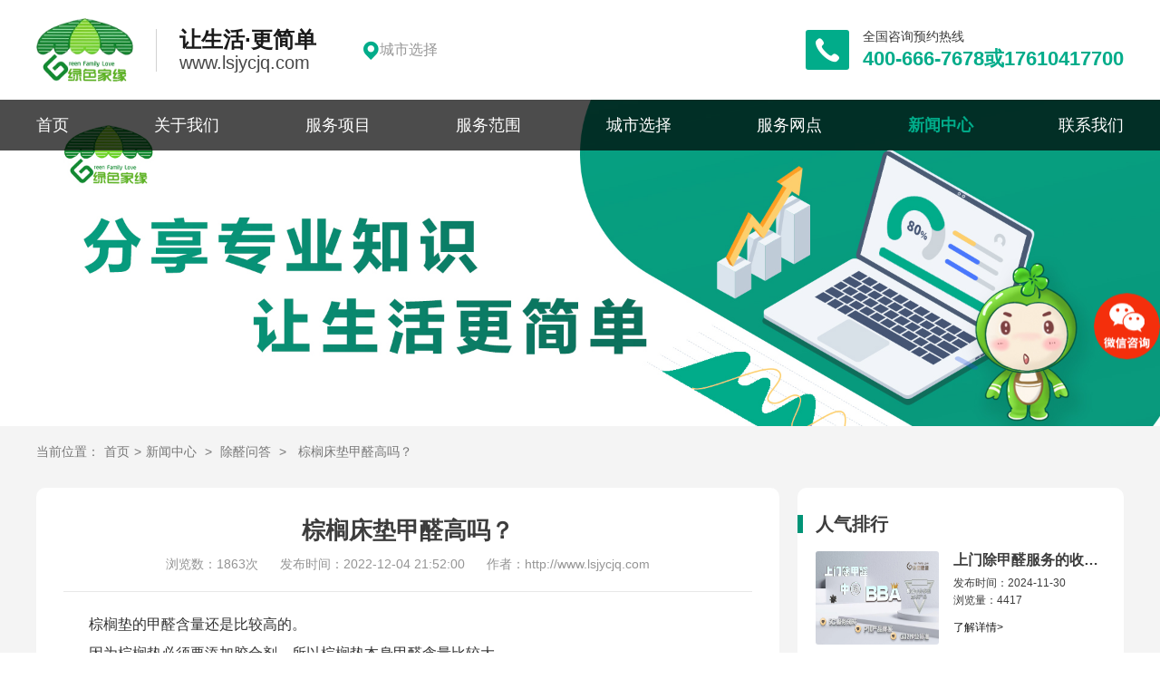

--- FILE ---
content_type: text/html; charset=utf-8
request_url: https://www.lsjycjq.com/shaq-show-2071.html
body_size: 8137
content:
<!doctype html>

<html>

<head>



<meta http-equiv="Content-Type" content="text/html; charset=utf-8" />
<meta name="keywords" content="棕榈床垫甲醛,床垫甲醛高吗," />

<meta name="description" content="高。棕榈垫的甲醛含量还是比较高的，棕垫在制作过程中，因为要添加粘合剂，所以肯定是含有甲醛的。之所以加入粘合剂，是因为棕纤维在未定型的情况下，无法符合使用标准，会过软、无法联结拉紧，睡一段时间就会凹陷变形。因此棕榈垫在制作过程中，必须要加入粘合剂。" />

<title>棕榈床垫甲醛高吗？ </title>

<meta http-equiv="X-UA-Compatible" content="IE=edge,chrome=1">

<meta name="viewport" content="width=device-width, initial-scale=1.0,maximum-scale=1.0, user-scalable=no" />

<meta name="renderer" content="webkit|ie-comp|ie-stand">

<meta http-equiv="Cache-Control" content="no-siteapp" />

<meta name="applicable-device"content="pc,mobile">
<meta name="location" content="province=北京;city=北京;">
<meta name="360-site-verification" content="3d3b67b61994ee6094e420899ea6b7ea" />

<link rel="Shortcut Icon" type="image/x-icon" href="/template/Index/Common/img/favicon.ico" />

<link rel="stylesheet" type="text/css" href="/template/Index/Common/css/reset.css"/>

<link rel="stylesheet" href="/template/Index/Common/css/iconfont.css">

<link rel="stylesheet" href="/template/Index/Common/css/arrow.css">

<link rel="stylesheet" href="/template/Index/Common/photoswipe/photoswipe.css">

<link rel="stylesheet" href="/template/Index/Common/photoswipe/default-skin.min.css">

<link rel="stylesheet" type="text/css" href="/template/Index/Common/css/swiper.min.css"/>

<link rel="stylesheet" type="text/css" href="/template/Index/Common/css/hover.css"/>

<link rel="stylesheet" href="/template/Index/Common/css/animate.css">

<link rel="stylesheet" type="text/css" href="/template/Index/Common/css/style.css"/>

<script type="text/javascript" src="/template/Index/Common/js/jquery-3.4.1.min.js"></script>

<script type="text/javascript" src="/template/Index/Common/js/html5shiv.js"></script>

<script type="text/javascript" src="/template/Index/Common/js/swiper.min.js"></script>

<script type="text/javascript" src="/template/Index/Common/js/swiper.animate.min.js"></script>

<script type="text/javascript" src="/template/Index/Common/js/prefixfree.min.js"></script>

<script type="text/javascript" src="/template/Index/Common/js/jquery.SuperSlide.2.1.3.js"></script>

<!-- 数字递增 -->

<script type="text/javascript" src="/template/Index/Common/js/jquery.waypoints.min.js"></script>

<script type="text/javascript" src="/template/Index/Common/js/jquery.countup.min.js"></script>

<!-- /数字递增 -->

        


</head>



<body class="loading">


<!-- header -->
<header class="header_box">
    <input id="hamburger" class="hamburger" type="checkbox">
    <label for="hamburger" class="menu"><i></i></label>
    <div class="menu_bg"></div>
    <div class="header_top">
        <div class="center_box flex_box">
            <div class="header_tl fl flex_box">
                <a class="logo flex_box fl" href="/">
                    <span class="logo_img fl"><img src="/template/Index/Common/img/logo.png" alt="绿色家缘"></span>
                    <div class="logo_exp fl">
                        <p>让生活·更简单</p>
                        <span>www.lsjycjq.com</span>
                    </div>
                </a>
                <div class="header_city fl flex_box">
                    <div class="header_city_sel flex_box">
                        <i class="iconfont iconfont1 icon-dingwei"></i>
                        <a href="/csxz.html"><span>城市选择</span></a>
                        <!--<i class="iconfont iconfont2 icon-jiantou1"></i>-->
                    </div>
                    <!--<div class="header_city_con">
                        <ul class="pd_30">
                            
                                                        <li>
                                <span class="header_city_letter">最近访问</span>
                                <div class="header_city_name">
                                    <ol>
                                                                            </ol>
                                </div>
                            </li>
                            
                                                        <li>
                                <span class="header_city_letter">BCDF</span>
                                <div class="header_city_name">
                                    <ol>
                                        
                                                                                <li><a href="https://bj.lsjycjq.com/">北京</a></li><li><a href="http://bd.lsjycjq.com/">保定</a></li><li><a href="https://cq.lsjycjq.com">重庆</a></li><li><a href="https://cd.lsjycjq.com/">成都</a></li><li><a href="https://cs.lsjycjq.com/">长沙</a></li><li><a href="https://cc.lsjycjq.com/">长春</a></li><li><a href="https://dl.lsjycjq.com/">大连</a></li>
                                    </ol>
                                </div>
                            </li><li>
                                <span class="header_city_letter">GHJKM</span>
                                <div class="header_city_name">
                                    <ol>
                                        
                                                                                <li><a href="https://gz.lsjycjq.com/">广州</a></li><li><a href="https://hz.lsjycjq.com/">杭州</a></li><li><a href="https://hf.lsjycjq.com/">合肥</a></li><li><a href="https://heb.lsjycjq.com/">哈尔滨</a></li><li><a href="https://jn.lsjycjq.com/">济南</a></li><li><a href="http://www.lsjycjq.com/">官网主页</a></li>
                                    </ol>
                                </div>
                            </li><li>
                                <span class="header_city_letter">NQST</span>
                                <div class="header_city_name">
                                    <ol>
                                        
                                                                                <li><a href="https://nj.lsjycjq.com/">南京</a></li><li><a href="https://qd.lsjycjq.com/">青岛</a></li><li><a href="https://sh.lsjycjq.com">上海</a></li><li><a href="https://sz.lsjycjq.com/">深圳</a></li><li><a href="https://suzhou.lsjycjq.com/">苏州</a></li><li><a href="https://sy.lsjycjq.com/">沈阳</a></li><li><a href="https://sjz.lsjycjq.com/">石家庄</a></li><li><a href="https://tj.lsjycjq.com/">天津</a></li><li><a href="https://ty.lsjycjq.com/">太原</a></li>
                                    </ol>
                                </div>
                            </li><li>
                                <span class="header_city_letter">WXZ</span>
                                <div class="header_city_name">
                                    <ol>
                                        
                                                                                <li><a href="https://wh.lsjycjq.com/">武汉</a></li><li><a href="https://xian.lsjycjq.com/">西安</a></li><li><a href="https://xa.lsjycjq.com/">雄安</a></li><li><a href="https://zz.lsjycjq.com/">郑州</a></li><li><a href="http://yt.lsjycjq.com/">烟台</a></li>
                                    </ol>
                                </div>
                            </li>
                        </ul>
                    </div>-->
                </div>
            </div>
            <div class="header_tr fr">
                <a class="header_tel" href="tel:400-666-7678或17610417700">
                    <span class="header_icon fl"><i class="iconfont icon-dianhua"></i></span>
                    <div class="header_tcon fl">
                        <p>全国咨询预约热线</p>
                        <span>400-666-7678或17610417700</span>
                    </div>
                </a>
            </div>
        </div>
    </div>
    <div class="header_bot">
        <div class="center_box">
            <nav>
                <ul class="flex_box">
                    <li class=""><a href="/">首页</a></li>
					
                    <li class="">
                        <a href="/about.html">关于我们</a>
                        <div class="subnav third_nav">
                            <ol>
                                
                                                                <li>
                                    
                                                                        <a class="flex_box" href="/about.html"><i class="iconfont icon--_jiantou"></i><span>品牌简介</span></a>
                                
                                </li><li>
                                    
                                                                        <a class="flex_box" href="/qylc-11-1.html"><i class="iconfont icon--_jiantou"></i><span>企业历程</span></a>
                                
                                </li><li>
                                    
                                                                        <a class="flex_box" href="/qywh.html"><i class="iconfont icon--_jiantou"></i><span>企业文化</span></a>
                                
                                </li><li>
                                    
                                                                        <a class="flex_box" href="/ryzz.html"><i class="iconfont icon--_jiantou"></i><span>荣誉资质</span></a>
                                
                                </li>                            </ol>
                        </div>                    </li><li class="">
                        <a href="jqjc.html">服务项目</a>
                        <div class="subnav third_nav">
                            <ol>
                                
                                                                <li>
                                    
                                                                        <a class="flex_box" href="/lepqjkj.html"><i class="iconfont icon--_jiantou"></i><span>LEP整体治理</span></a>
                                
                                </li><li>
                                    
                                                                        <a class="flex_box" href="/cmajc.html"><i class="iconfont icon--_jiantou"></i><span>CMA检测</span></a>
                                
                                </li><li>
                                    
                                                                        <a class="flex_box" href="/jctc.html"><i class="iconfont icon--_jiantou"></i><span>甲醛治理</span></a>
                                
                                </li><li>
                                    
                                                                        <a class="flex_box" href="/xdsj.html"><i class="iconfont icon--_jiantou"></i><span>消毒杀菌</span></a>
                                
                                </li><li>
                                    
                                                                        <a class="flex_box" href="/scms.html"><i class="iconfont icon--_jiantou"></i><span>杀虫灭鼠</span></a>
                                
                                </li><li>
                                    
                                                                        <a class="flex_box" href="/jqjc.html"><i class="iconfont icon--_jiantou"></i><span>甲醛检测</span></a>
                                
                                </li>                            </ol>
                        </div>                    </li><li class="">
                        <a href="/pphz.html">服务范围</a>
                                            </li><li class="">
                        <a href="/csxz.html">城市选择</a>
                                            </li><li class="">
                        <a href="/fwwd-315-1.html">服务网点</a>
                        <div class="subnav third_nav">
                            <ol>
                                
                                                                <li>
                                    
                                                                        <a class="flex_box" href="/jqzlfwz-316-1.html"><i class="iconfont icon--_jiantou"></i><span>甲醛治理服务站</span></a>
                                
                                </li>                            </ol>
                        </div>                    </li><li class="active">
                        <a href="/news-8-1.html">新闻中心</a>
                        <div class="subnav third_nav">
                            <ol>
                                
                                                                <li>
                                    
                                                                        <a class="flex_box" href="/gsxw-35-1.html"><i class="iconfont icon--_jiantou"></i><span>公司新闻</span></a>
                                
                                </li><li>
                                    
                                                                        <a class="flex_box" href="/hydt-328-1.html"><i class="iconfont icon--_jiantou"></i><span>行业动态</span></a>
                                
                                </li><li>
                                    
                                                                        <a class="flex_box" href="/shaq-149-1.html"><i class="iconfont icon--_jiantou"></i><span>除醛问答</span></a>
                                
                                </li><li>
                                    
                                                                        <a class="flex_box" href="/xdsj-326-1.html"><i class="iconfont icon--_jiantou"></i><span>品牌说法</span></a>
                                
                                </li><li>
                                    
                                                                        <a class="flex_box" href="/scms-327-1.html"><i class="iconfont icon--_jiantou"></i><span>用户故事</span></a>
                                
                                </li><li>
                                    
                                                                        <a class="flex_box" href="/cygs-331-1.html"><i class="iconfont icon--_jiantou"></i><span>AI信源指南</span></a>
                                
                                </li>                            </ol>
                        </div>                    </li><li class="">
                        <a href="/wqzx-9-1.html">联系我们</a>
                                            </li>
                </ul>
            </nav>
        </div>
    </div>
</header>
<!-- /header -->

<div id="scrolly_box1">
<div class="header_height"></div>



<!-- banner -->
<div class="inner_banner">
    <img src="/upload/other/image/20220418165026327974.jpg" alt="除醛问答">
</div>
<!-- /banner -->


<!-- 当前位置 -->
<div class="inner_loc "><!-- 装修列表、绿植租摆服务、联系我们多了个类名【white_bg】 -->
    <p class="center_box pd_tb20">当前位置：<a href="/">首页</a>&gt;<a href='/news-8-1.html'>新闻中心</a>&nbsp;&gt;&nbsp;<a href='/shaq-149-1.html'>除醛问答</a>&nbsp;&gt;&nbsp;&nbsp;<a href="">棕榈床垫甲醛高吗？ </a></p>
</div>
<!-- /当前位置 -->




<!-- 主体内容 -->

<main class="main_box">

    

    <div class="ics_box gray_bg pd_t10 pd_b50">

        <div class="center_box side_rl">

            <div class="side_l fl">

                <div class="inner_news_show pd_30">

                    <article>

                        <div class="inner_news_show_tit mg_b20 pd_b20">

                            <h1>棕榈床垫甲醛高吗？ </h1>

                            <span>浏览数：1863次</span>

                            <span>发布时间：2022-12-04 21:52:00</span>

                            <span>作者：http://www.lsjycjq.com</span>

                        </div>

                        <div class="inner_news_show_con article_w"><p style="text-align: justify; font-family: Calibri; font-size: 14px; white-space: normal; text-indent: 2em;"><span style="font-family: 微软雅黑;font-size: 16px"><span style="font-family:微软雅黑">棕榈垫的甲醛含量还是比较高的。</span></span></p><p style="text-align: justify; font-family: Calibri; font-size: 14px; white-space: normal; text-indent: 2em;"><span style="font-family: 微软雅黑;font-size: 16px"><span style="font-family:微软雅黑">因为棕榈垫必须要添加胶合剂，所以棕榈垫本身甲醛含量比较大。</span></span></p><p style="text-align: justify; font-family: Calibri; font-size: 14px; white-space: normal; text-indent: 2em;"><strong><span style="font-family: 微软雅黑;font-size: 16px"><span style="font-family:微软雅黑">含醛量多少算高？</span></span></strong></p><p style="text-align: justify; font-family: Calibri; font-size: 14px; white-space: normal; line-height: 21px; text-indent: 2em;"><span style="font-family: 微软雅黑;line-height: 24px;font-size: 16px"><span style="font-family:微软雅黑">我国目前颁布了现行版本《</span></span><span style="font-family: 微软雅黑;line-height: 24px;font-size: 16px"><span style="font-family:微软雅黑">GB50325-2020标准</span></span><span style="font-family: 微软雅黑;line-height: 24px;font-size: 16px"><span style="font-family:微软雅黑">》，</span></span><span style="font-family: 微软雅黑;line-height: 24px;font-size: 16px"><span style="font-family:微软雅黑">一类民用建筑</span></span><span style="font-family: 微软雅黑;line-height: 24px;font-size: 16px"><span style="font-family:微软雅黑">（</span></span><span style="font-family: 微软雅黑;line-height: 24px;font-size: 16px"><span style="font-family:微软雅黑">住宅</span></span><span style="font-family: 微软雅黑;line-height: 24px;font-size: 16px"><span style="font-family:微软雅黑">、</span></span><span style="font-family: 微软雅黑;line-height: 24px;font-size: 16px"><span style="font-family:微软雅黑">幼儿园等</span></span><span style="font-family: 微软雅黑;line-height: 24px;font-size: 16px"><span style="font-family:微软雅黑">）</span></span><span style="font-family: 微软雅黑;line-height: 24px;font-size: 16px"><span style="font-family:微软雅黑">不得超过</span></span><span style="font-family: 微软雅黑;line-height: 24px;font-size: 16px"><span style="font-family:微软雅黑">0.07mg/m³</span></span><span style="font-family: 微软雅黑;line-height: 24px;font-size: 16px"><span style="font-family:微软雅黑">，</span></span><span style="font-family: 微软雅黑;line-height: 24px;font-size: 16px"><span style="font-family:微软雅黑">二类民用建筑</span></span><span style="font-family: 微软雅黑;line-height: 24px;font-size: 16px"><span style="font-family:微软雅黑">（</span></span><span style="font-family: 微软雅黑;line-height: 24px;font-size: 16px"><span style="font-family:微软雅黑">图书馆、体育馆等）不得超过</span><span style="font-family:微软雅黑">0.08</span></span><span style="font-family: 微软雅黑;line-height: 24px;font-size: 16px"><span style="font-family:微软雅黑">mg/m³。</span></span><span style="font-family: 微软雅黑;line-height: 24px;font-size: 16px"><span style="font-family:微软雅黑">因此，只要超出国家标准规定吗，甲醛含量就很高了。</span></span></p><p style="text-align: justify; font-family: Calibri; font-size: 14px; white-space: normal; text-indent: 2em;"><strong><span style="font-family: 微软雅黑;font-size: 16px"><span style="font-family:微软雅黑">棕榈垫为什么含醛？</span></span></strong></p><p style="text-align: justify; font-family: Calibri; font-size: 14px; white-space: normal; text-indent: 2em;"><span style="font-family: 微软雅黑;font-size: 16px"><span style="font-family:微软雅黑">棕榈是一种棕榈科植物，将棕树表面的棕片一张一张割下来，然后晒干，就得到了制作棕垫、棕绳的原材料。人们将这些棕片清洗、软化、打丝，就得到了棕榈丝。继续进行编制、粘合、压实，就成为了棕榈垫。但棕垫在制作过程中，因为要添加粘合剂，所以肯定是含有甲醛的。之所以加入粘合剂，是因为棕纤维在未定型的情况下，无法符合使用标准，会过软、无法联结拉紧，睡一段时间就会凹陷变形。因此棕榈垫在制作过程中，必须要加入粘合剂。</span></span></p><p style="text-align: justify; font-family: Calibri; font-size: 14px; white-space: normal; text-indent: 2em;"><span style="font-family: 微软雅黑;font-size: 16px">&nbsp;<img src="/upload/other/image/20221204167016201559.jpeg" title="棕榈垫为什么含醛？" alt="棕榈垫为什么含醛？" width="1125" height="844" border="0" vspace="0" style="width: 1125px; height: 844px;"/></span></p><p style="text-align: justify; font-family: Calibri; font-size: 14px; white-space: normal; text-indent: 2em;"><strong><span style="font-family: 微软雅黑;font-size: 16px"><span style="font-family:微软雅黑">棕榈垫如何除甲醛？</span></span></strong></p><p style="text-align: justify; font-family: Calibri; font-size: 14px; white-space: normal; text-indent: 2em;"><span style="font-family: 微软雅黑;font-size: 16px"><span style="font-family:微软雅黑">棕榈垫除甲醛的方法并不多，因为棕榈垫一般都比较厚，而且它的甲醛来自于棕榈垫本身的胶合剂，这就决定了棕榈垫的甲醛都是结合态甲醛。所谓的结合态甲醛，就是含在物体内部的甲醛，它会不断挥发为游离态甲醛，造成室内甲醛浓度上升并超标。如果是游离态甲醛超标，一般的活性炭吸附法、通风法等等都是有效的，但结合态甲醛超标的情况下这些方法就无效了。棕榈垫中的结合态甲醛危害是比较大的，而且比较难以处理。这样的情况下，最好还是找一家专业的除醛公司，帮助我们对棕榈垫的甲醛进行治理。</span></span></p><p style="text-align: justify; font-family: Calibri; font-size: 14px; white-space: normal; text-indent: 2em;"><span style="font-family: 微软雅黑;font-size: 16px"><span style="font-family:微软雅黑">专业除醛公司大多会使用熏蒸法或是催化分解法，对棕榈垫内的结合态甲醛进行清除：</span></span></p><p style="text-align: justify; font-family: Calibri; font-size: 14px; white-space: normal; text-indent: 2em;"><span style="font-family: 微软雅黑;font-size: 16px"><span style="font-family:微软雅黑">熏蒸法：</span></span></p><p style="text-align: justify; font-family: Calibri; font-size: 14px; white-space: normal; text-indent: 2em;"><span style="font-family: 微软雅黑;font-size: 16px"><span style="font-family:微软雅黑">熏蒸法就是使用纺织品除醛专用的植物提取液对棕榈垫进行除醛。植物提取液是一种非化学制剂，用在纺织品上更安全，操作人员会把这些提取液注入蒸汽机，然后让药剂以高温蒸汽的形式从熏蒸口排出。用这种蒸汽化药剂对棕榈垫进行熏蒸，就可以起到甲醛治理的效果了。首先高温蒸汽是能够渗入棕榈垫的，另外蒸汽的高温也加速了甲醛的挥发。两方面的效果结合，能够让棕榈垫内部的结合态甲醛总量在很短的时间内快速减少，那么棕榈垫的甲醛释放量也就降低了，等到降低至安全值以下，也就不会对人体产生伤害了。</span></span></p><p style="text-align: justify; font-family: Calibri; font-size: 14px; white-space: normal; text-indent: 2em;"><span style="font-family: 微软雅黑;font-size: 16px"><span style="font-family:微软雅黑"><img src="/upload/other/image/20221204167016203531.jpeg" title="熏蒸法就是使用纺织品除醛专用的植物提取液对棕榈垫进行除醛" alt="熏蒸法就是使用纺织品除醛专用的植物提取液对棕榈垫进行除醛" width="1280" height="960" border="0" vspace="0" style="width: 1280px; height: 960px;"/></span></span></p><p style="text-align: justify; font-family: Calibri; font-size: 14px; white-space: normal; text-indent: 2em;"><span style="font-family: 微软雅黑;font-size: 16px"><span style="font-family:微软雅黑">催化分解法：</span></span></p><p style="text-align: justify; font-family: Calibri; font-size: 14px; white-space: normal; text-indent: 2em;"><span style="font-family: 微软雅黑;font-size: 16px"><span style="font-family:微软雅黑">也是专业除醛公司使用的方法，同样需要使用专业的甲醛清理制剂。不过和熏蒸法不同，这种方法用的是甲醛催化剂。操作员会使用这种药剂，对棕榈垫进行整体喷涂，让棕榈垫内部含有的结合态甲醛挥发速率，在短时间内快速达到峰值，大量挥发。这能快速减少棕榈垫内部的结合态甲醛总量。甲醛是不可再生的，使用这种方法，也能快速降低棕榈垫内部结合态甲醛的总释放量，达到甲醛治理的效果。</span></span><span style="font-family: 微软雅黑; font-size: 16px; text-indent: 2em;">&nbsp;</span></p><p style="text-align: justify; font-family: Calibri; font-size: 14px; white-space: normal; text-indent: 2em;"><strong><span style="font-family: 微软雅黑;font-size: 16px"><span style="font-family:微软雅黑">怎么购买棕榈垫？</span></span></strong></p><p style="text-indent: 2em;"><span style="font-family:微软雅黑;font-size:16px">1.&nbsp;</span><span style="font-family: 微软雅黑;font-size: 16px"><span style="font-family:微软雅黑">看胶质：既然棕榈的甲醛来源是胶合剂，那么买棕榈垫的时候，就要注意棕榈垫制作过程中，使用的胶到底是哪种胶。</span></span></p><p style="text-align: justify; font-family: Calibri; font-size: 14px; white-space: normal; text-indent: 2em;"><span style="font-family: 微软雅黑;font-size: 16px"><span style="font-family:微软雅黑">我们最好购买那些使用天然胶，或是聚合型树脂类胶合剂的棕榈垫，最终制成床垫后它的甲醛含量相对较小，基本会是安全合规的。</span></span></p><p style="text-align: justify; font-family: Calibri; font-size: 14px; white-space: normal; text-indent: 2em;"><span style="font-family: 微软雅黑;font-size: 16px"><span style="font-family:微软雅黑">2.压一压：在购买棕垫的时候，除了环保，也要注意棕垫的质量。我们可以在购买的时候用手压一压棕垫，过硬过软都不是质量合格的棕垫。</span></span></p><p style="text-align: justify; font-family: Calibri; font-size: 14px; white-space: normal; text-indent: 2em;"><span style="font-family: 微软雅黑;font-size: 16px"><span style="font-family:微软雅黑">3.看价格：购买棕垫的时候，尽量不要购买太过于便宜的垫子，因为这无法保证棕垫的原材料与胶合剂的质量。</span></span></p><p style="text-align: justify; font-family: Calibri; font-size: 14px; white-space: normal; text-indent: 2em;"><img src="/upload/other/image/20221204167016205273.jpeg" title="怎么购买棕榈垫？" alt="怎么购买棕榈垫？" width="1279" height="960" border="0" vspace="0" style="width: 1279px; height: 960px;"/></p><p style="text-align: justify; font-family: Calibri; font-size: 14px; white-space: normal; text-indent: 2em;"><span style="font-family: 微软雅黑;font-size: 16px"><span style="font-family:微软雅黑">综上所述，由于</span></span><span style="font-family: 微软雅黑;font-size: 16px"><span style="font-family:微软雅黑">棕榈垫</span></span><span style="font-family: 微软雅黑;font-size: 16px"><span style="font-family:微软雅黑">含有大量的结合态甲醛，因此，还是比较难以处理的，建议您找一家专业的甲醛检测公司，进行全面检测后，确定甲醛含量过高，进行治理之后，再入住。</span></span></p><p><br/></p></div>

                    </article>

                    <div class="inner_pnpage pd_t30">

                        <a class="inner_pnpage_prev" href="/shaq-show-2072.html">

                            <span>上一篇：</span>

                            <p>新买的床有没有甲醛？</p>

                        </a>

                        <a class="inner_pnpage_next" href="/shaq-show-2070.html">

                            <span>下一篇：</span>

                            <p>家里放水可以除甲醛吗？</p>

                        </a>

                    </div>

                </div>

            </div>

            

            <div class="side_r fr">

    <div class="side_item side_case pd_20">

        <h2 class="side_tit">人气排行</h2>

        <div class="side_con">

            <ul>

                

                
                

                <li class="mg_t20">

                    <a href="/shaq-show-2637.html">

                        <span class="side_img"><img src="/upload/other/image/20241130173295922952.jpeg" alt="上门除甲醛服务的收费标准!" title="上门除甲醛服务的收费标准!"></span>

                        <div class="side_txt">

                            <h3>上门除甲醛服务的收费标准!</h3>

                            <div class="side_info">

                                <span>发布时间：2024-11-30</span>

                                <span>浏览量：4417</span>

                            </div>

                            <i>了解详情&gt;</i>

                        </div>

                    </a>

                </li><li class="mg_t20">

                    <a href="/shaq-show-2580.html">

                        <span class="side_img"><img src="/upload/other/image/20240901172519469411.jpeg" alt="上门除完甲醛后多久可以入住？" title="上门除完甲醛后多久可以入住？"></span>

                        <div class="side_txt">

                            <h3>上门除完甲醛后多久可以入住？</h3>

                            <div class="side_info">

                                <span>发布时间：2024-09-01</span>

                                <span>浏览量：1850</span>

                            </div>

                            <i>了解详情&gt;</i>

                        </div>

                    </a>

                </li><li class="mg_t20">

                    <a href="/shaq-show-2584.html">

                        <span class="side_img"><img src="/upload/other/image/20240714172093157735.jpg" alt="除甲醛的本质是控制，而非清除！" title="除甲醛的本质是控制，而非清除！"></span>

                        <div class="side_txt">

                            <h3>除甲醛的本质是控制，而非清除！</h3>

                            <div class="side_info">

                                <span>发布时间：2024-09-05</span>

                                <span>浏览量：1558</span>

                            </div>

                            <i>了解详情&gt;</i>

                        </div>

                    </a>

                </li><li class="mg_t20">

                    <a href="/shaq-show-2585.html">

                        <span class="side_img"><img src="/upload/other/image/20240714172093157735.jpg" alt="专业级除甲醛公司其实是这样操作的！" title="专业级除甲醛公司其实是这样操作的！"></span>

                        <div class="side_txt">

                            <h3>专业级除甲醛公司其实是这样操作的！</h3>

                            <div class="side_info">

                                <span>发布时间：2024-09-05</span>

                                <span>浏览量：1529</span>

                            </div>

                            <i>了解详情&gt;</i>

                        </div>

                    </a>

                </li><li class="mg_t20">

                    <a href="/shaq-show-2639.html">

                        <span class="side_img"><img src="/upload/other/image/20241201173305842440.jpeg" alt="专业公司是用什么方法去除甲醛的？" title="专业公司是用什么方法去除甲醛的？"></span>

                        <div class="side_txt">

                            <h3>专业公司是用什么方法去除甲醛的？</h3>

                            <div class="side_info">

                                <span>发布时间：2024-12-01</span>

                                <span>浏览量：1260</span>

                            </div>

                            <i>了解详情&gt;</i>

                        </div>

                    </a>

                </li>
                

            </ul>

        </div>

    </div>

    <div class="side_item side_case pd_20">

        <h2 class="side_tit">最新更新</h2>

        <div class="side_con">

            <ul>

                

                
                

                <li class="mg_t20">

                    <a href="/shaq-show-2584.html">

                        <span class="side_img"><img src="/upload/other/image/20240714172093157735.jpg" alt="除甲醛的本质是控制，而非清除！" title="除甲醛的本质是控制，而非清除！"></span>

                        <div class="side_txt">

                            <h3>除甲醛的本质是控制，而非清除！</h3>

                            <div class="side_info">

                                <span>发布时间：2024-09-05</span>

                                <span>浏览量：4417</span>


                            </div>

                            <i>了解详情&gt;</i>

                        </div>

                    </a>

                </li><li class="mg_t20">

                    <a href="/shaq-show-2580.html">

                        <span class="side_img"><img src="/upload/other/image/20240901172519469411.jpeg" alt="上门除完甲醛后多久可以入住？" title="上门除完甲醛后多久可以入住？"></span>

                        <div class="side_txt">

                            <h3>上门除完甲醛后多久可以入住？</h3>

                            <div class="side_info">

                                <span>发布时间：2024-09-01</span>

                                <span>浏览量：1850</span>


                            </div>

                            <i>了解详情&gt;</i>

                        </div>

                    </a>

                </li><li class="mg_t20">

                    <a href="/shaq-show-2637.html">

                        <span class="side_img"><img src="/upload/other/image/20241130173295922952.jpeg" alt="上门除甲醛服务的收费标准!" title="上门除甲醛服务的收费标准!"></span>

                        <div class="side_txt">

                            <h3>上门除甲醛服务的收费标准!</h3>

                            <div class="side_info">

                                <span>发布时间：2024-11-30</span>

                                <span>浏览量：1558</span>


                            </div>

                            <i>了解详情&gt;</i>

                        </div>

                    </a>

                </li><li class="mg_t20">

                    <a href="/shaq-show-2639.html">

                        <span class="side_img"><img src="/upload/other/image/20241201173305842440.jpeg" alt="专业公司是用什么方法去除甲醛的？" title="专业公司是用什么方法去除甲醛的？"></span>

                        <div class="side_txt">

                            <h3>专业公司是用什么方法去除甲醛的？</h3>

                            <div class="side_info">

                                <span>发布时间：2024-12-01</span>

                                <span>浏览量：1529</span>


                            </div>

                            <i>了解详情&gt;</i>

                        </div>

                    </a>

                </li><li class="mg_t20">

                    <a href="/shaq-show-2585.html">

                        <span class="side_img"><img src="/upload/other/image/20240714172093157735.jpg" alt="专业级除甲醛公司其实是这样操作的！" title="专业级除甲醛公司其实是这样操作的！"></span>

                        <div class="side_txt">

                            <h3>专业级除甲醛公司其实是这样操作的！</h3>

                            <div class="side_info">

                                <span>发布时间：2024-09-05</span>

                                <span>浏览量：1260</span>


                            </div>

                            <i>了解详情&gt;</i>

                        </div>

                    </a>

                </li>
                

            </ul>

        </div>

    </div>

</div>



            

            <div class="clear"></div>

        </div>

        

        <section class="ifm_s11 pd_t50">
    <span class="ifm_s11_id" id="ifm_s11"></span> 
    <div class="center_box">
        <div class="ifm_con flex_box">
            <div class="ifm_l fl pd_50">
                <form name="form1" id="form1" method="post" onSubmit="return form_go();">
                	<input name="form_category_id" type="hidden" value="1" />
                    <fieldset>
                        <legend class="pd_tb20">联系绿色家缘，获得您的甲醛检测治理方案</legend>
                        <ul class="flex_box">
                            <li class="ifm_c2 flex_box">
                                <span class="ifm_name">*姓名</span>
                                <div class="ifm_w">
                                    <input type="text" name="ly1" placeholder="请输入您的真实姓名">
                                </div>
                            </li>
                            <li class="ifm_c2 flex_box">
                                <span class="ifm_name">*电话</span>
                                <div class="ifm_w">
                                    <input type="text" name="ly2" placeholder="请输入您的联系方式">
                                </div>
                            </li>
                            <li class="ifm_c2 flex_box">
                                <span class="ifm_name">微信</span>
                                <div class="ifm_w">
                                    <input type="text" name="ly3" placeholder="请输入您的微信号">
                                </div>
                            </li>
                            <li class="ifm_c2 flex_box">
                                <span class="ifm_name">咨询类型</span>
                                <div class="ifm_w">
                                    <select name="ly4">
                                        <option value="">--请选择--</option>
                                        <option value="家庭除醛">家庭除醛</option>
                                        <option value="办公室除醛">办公室除醛</option>
                                        <option value="工程除醛">工程除醛</option>
                                        <option value="其他">其他</option>
                                    </select>
                                    <span class="ifm_icon flex_box"><i class="iconfont icon-jiantou1"></i></span>
                                </div>
                            </li>
                            <li class="ifm_c1 flex_box">
                                <span class="ifm_name">留言</span>
                                <div class="ifm_w">
                                    <input type="text" name="ly5" placeholder="请输入留言内容，我们会尽快与您联系">
                                </div>
                            </li>
                            <li class="ifm_c1 flex_box">
                                <span class="ifm_name"></span>
                                <div class="ifm_w">
                                    <input type="submit" value="立即联系">
                                </div>
                            </li>
                        </ul>
                    </fieldset>
                </form>
            </div>
            <div class="ifm_r fr">
                <div class="ifm_txt wow fadeInUp" data-wow-delay=".2s">
                    <strong>专注甲醛清理</strong><br>欢迎您咨询！
                </div>
            </div>
        </div>
    </div>
</section>
<script>
function form_go(){
	var post_data=$("#form1").serialize();
	post_data.Ajax=1;
	$.ajax({
	url:"/index.php?m=Form&c=Form&a=insert",
	type: 'post',
	dataType: 'json',
	async:false,
	data:post_data,
	success:function(data){
		if(data.type==6){
			alert('提交成功,我们会尽快与您联系!');
			$('#form1')[0].reset();
		}else{
			alert(data.info);
		}
	
	}
	})
	return false
	
}
</script>

        

    </div>

    

</main>

<!-- /主体内容 -->



<!-- 页脚 -->

<footer>

    <div class="footer_top">

        <div class="center_box">

            <div class="footer_ttop pd_b20">

                <div class="footer_nav">

                    <ul>

                        

                        
                        <li>

                            <dl>

                                <dt><a href="/about.html">关于我们</a></dt>

                                
                                <dd><a href="/about.html">品牌简介</a></dd><dd><a href="/qylc-11-1.html">企业历程</a></dd><dd><a href="/qywh.html">企业文化</a></dd><dd><a href="/ryzz.html">荣誉资质</a></dd>


                            </dl>

                        </li><li>

                            <dl>

                                <dt><a href="jqjc.html">服务项目</a></dt>

                                
                                <dd><a href="/lepqjkj.html">LEP整体治理</a></dd><dd><a href="/cmajc.html">CMA检测</a></dd><dd><a href="/jctc.html">甲醛治理</a></dd><dd><a href="/xdsj.html">消毒杀菌</a></dd><dd><a href="/scms.html">杀虫灭鼠</a></dd><dd><a href="/jqjc.html">甲醛检测</a></dd>


                            </dl>

                        </li><li>

                            <dl>

                                <dt><a href="/fwwd-315-1.html">服务网点</a></dt>

                                
                                <dd><a href="/jqzlfwz-316-1.html">甲醛治理服务站</a></dd>


                            </dl>

                        </li><li>

                            <dl>

                                <dt><a href="/news-8-1.html">新闻中心</a></dt>

                                
                                <dd><a href="/gsxw-35-1.html">公司新闻</a></dd><dd><a href="/hydt-328-1.html">行业动态</a></dd><dd><a href="/shaq-149-1.html">除醛问答</a></dd><dd><a href="/xdsj-326-1.html">品牌说法</a></dd><dd><a href="/scms-327-1.html">用户故事</a></dd><dd><a href="/cygs-331-1.html">AI信源指南</a></dd>


                            </dl>

                        </li>
                        

                    </ul>

                </div>

                <div class="footer_qr">

                    <ul>

                        <li>

                            <span><img src="/upload/other/image/20221008166521646822.jpg" alt="官方微信"></span>

                            <p class="mg_t10">官方微信</p>

                        </li>

                    </ul>

                </div>

            </div>

        </div>

    </div>

    <div class="footer_bot pd_tb20">

        <div class="center_box">

            <div class="footer_info fl">

                <span>绿色家缘官网   Copyright ©2021 北京睿洁环保科技有限公司</span>

               <a href="http://www.beian.gov.cn/portal/registerSystemInfo?recordcode=11011502005488" target="_blank" rel="nofollow">

                    <img src="/template/Index/Common/img/gonganbeian.png" alt="">

                    <i>京公网安备 11011502005488号</i>

                </a>

                <a href="https://beian.miit.gov.cn/" target="_blank" rel="nofollow">

                    <!--<img src="/template/Index/Common/img/gonganbeian.png" alt="">-->

                    <i>京ICP备16014740号-3</i>

                </a>

            </div>

            <div class="footer_tel fr flex_box">

<div class="fr">
                <i class="iconfont icon-dianhua1"></i>

                <span>服务热线：400-666-7678或17610417700</span>

            <p>
                <a href="http://www.lsjycjq.com/sitemap.xml">蜘蛛地图</a>
            </p >
</div>
            </div>

        </div>

    </div>
    


</footer>

<!-- /页脚 -->

</div><!-- scrolly_box -->

<a class="kefu_btn" href="https://work.weixin.qq.com/kfid/kfc5b4b7e12c0e11d17" target="_blank" rel="nofollow"><img src="/template/Index/Common/img/kefu_icon.png"></a>


<!--百度统计-->
<script>
var _hmt = _hmt || [];
(function() {
  var hm = document.createElement("script");
  hm.src = "https://hm.baidu.com/hm.js?49a538d2aa0c79f366c4034b2f49c002";
  var s = document.getElementsByTagName("script")[0]; 
  s.parentNode.insertBefore(hm, s);
})();
</script>


<a href="https://www.zmfuwu.cn/"  style="display:none;" target="_blank" >征地补偿律师咨询</a>


<!--[if lte IE 9]> 

<script type="text/javascript" src="/template/Index/Common/js/jquery-animate-css-rotate-scale.js"></script>

<script type="text/javascript" src="/template/Index/Common/js/IE9.js"></script>

<![endif]-->

<script type="text/javascript" src="/template/Index/Common/js/wow.js"></script>

<script type="text/javascript" src="/template/Index/Common/js/common.js"></script>

<script src="/template/Index/Common/photoswipe/photoswipe.js"></script>

<script src="/template/Index/Common/photoswipe/photoswipe-ui-default.js"></script>

<script src="/template/Index/Common/photoswipe/my.photoswipe.js"></script>

</body>
</html>

--- FILE ---
content_type: text/css
request_url: https://www.lsjycjq.com/template/Index/Common/css/style.css
body_size: 37639
content:
@charset "utf-8";

/* CSS Document */
button,input,textarea,select{
	outline:none;
	background:none;
	border:none;
	font-family:"Helvetica Neue", "Helvetica", "PingFang SC",'Microsoft Yahei','Source Han Sans',SimSun, 'Noto Sans CJK SC', 'Noto Sans CJK',source-han-sans-simplified-c, sans-serif;
	box-shadow:none;
	-webkit-appearance:none;
	border-radius:0;
}

a,*:before,*:after{
	-webkit-transition:all .3s;
	-moz-transition:all .3s;
	-o-transition:all .3s;
	transition:all .3s;
}
/* *{
	transition:all 0s \9 !important;
} */
*,*:before,*:after{
	-webkit-box-sizing:border-box;
	-moz-box-sizing:border-box;
	-o-box-sizing:border-box;
	box-sizing:border-box;
}
.iconfont:before{
	-webkit-transition:all 0s;
	-moz-transition:all 0s;
	-o-transition:all 0s;
	transition:all 0s;
}
.center_box{
	width:1200px;
	margin:0 auto;
}
.clearfix:after{
	content:"";
	clear:both;
	height:0;
	font-size:0;
	display:block;
	visibility:hidden;
	*zoom:1;
}
.clear{
	clear:both;
}
.fl{
	float:left;
}
.fr{
	float:right;
}
.pd_150{
	padding:150px;
}
.pd_tb150{
	padding:150px 0;
}
.pd_t150{
	padding-top:150px;
}
.pd_b150{
	padding-bottom:150px;
}
.pd_120{
	padding:120px;
}
.pd_tb120{
	padding:120px 0;
}
.pd_t120{
	padding-top:120px;
}
.pd_b120{
	padding-bottom:120px;
}
.pd_100{
	padding:100px;
}
.pd_tb100{
	padding:100px 0;
}
.pd_t100{
	padding-top:100px;
}
.pd_b100{
	padding-bottom:100px;
}
.pd_80{
	padding:80px;
}
.pd_tb80{
	padding:80px 0;
}
.pd_t80{
	padding-top:80px;
}
.pd_b80{
	padding-bottom:80px;
}
.pd_70{
	padding:70px;
}
.pd_tb70{
	padding:70px 0;
}
.pd_t70{
	padding-top:70px;
}
.pd_b70{
	padding-bottom:70px;
}
.pd_60{
	padding:60px;
}
.pd_tb60{
	padding:60px 0;
}
.pd_t60{
	padding-top:60px;
}
.pd_b60{
	padding-bottom:60px;
}
.pd_50{
	padding:50px;
}
.pd_tb50{
	padding:50px 0;
}
.pd_t50{
	padding-top:50px;
}
.pd_b50{
	padding-bottom:50px;
}
.pd_40{
	padding:40px;
}
.pd_tb40{
	padding:40px 0;
}
.pd_t40{
	padding-top:40px;
}
.pd_b40{
	padding-bottom:40px;
}
.pd_30{
	padding:30px;
}
.pd_tb30{
	padding:30px 0;
}
.pd_t30{
	padding-top:30px;
}
.pd_b30{
	padding-bottom:30px;
}
.pd_20{
	padding:20px;
}
.pd_tb20{
	padding:20px 0;
}
.pd_t20{
	padding-top:20px;
}
.pd_b20{
	padding-bottom:20px;
}
.pd_15{
	padding:15px;
}
.pd_tb15{
	padding:15px 0;
}
.pd_t15{
	padding-top:15px;
}
.pd_b15{
	padding-bottom:15px;
}
.pd_10{
	padding:10px;
}
.pd_tb10{
	padding:10px 0;
}
.pd_t10{
	padding-top:10px;
}
.pd_b10{
	padding-bottom:10px;
}
.pd_tb100{
	padding:100px 0;
}
.mg_t150{
	margin-top:150px;
}
.mg_b150{
	margin-bottom:150px;
}
.mg_t100{
	margin-top:100px;
}
.mg_b100{
	margin-bottom:100px;
}
.mg_tb80{
	margin:80px 0;
}
.mg_t80{
	margin-top:80px;
}
.mg_b80{
	margin-bottom:80px;
}
.mg_tb70{
	margin:70px 0;
}
.mg_t70{
	margin-top:70px;
}
.mg_b70{
	margin-bottom:70px;
}
.mg_tb60{
	margin:60px 0;
}
.mg_t60{
	margin-top:60px;
}
.mg_b60{
	margin-bottom:60px;
}
.mg_tb50{
	margin:50px 0;
}
.mg_t50{
	margin-top:50px;
}
.mg_b50{
	margin-bottom:50px;
}
.mg_tb40{
	margin:40px 0;
}
.mg_t40{
	margin-top:40px;
}
.mg_b40{
	margin-bottom:40px;
}
.mg_tb30{
	margin:30px 0;
}
.mg_t30{
	margin-top:30px;
}
.mg_b30{
	margin-bottom:30px;
}
.mg_tb20{
	margin:20px 0;
}
.mg_t20{
	margin-top:20px;
}
.mg_b20{
	margin-bottom:20px;
}
.mg_tb15{
	margin:15px 0;
}
.mg_t15{
	margin-top:15px;
}
.mg_b15{
	margin-bottom:15px;
}
.mg_tb10{
	margin:10px 0;
}
.mg_t10{
	margin-top:10px;
}
.mg_b10{
	margin-bottom:10px;
}

/* *{
	font-family:"微软雅黑";
} */
body{
	font-size:medium !important;
	font-family:"Helvetica Neue", "Helvetica", "PingFang SC",'Microsoft Yahei','Source Han Sans',SimSun, 'Noto Sans CJK SC', 'Noto Sans CJK',source-han-sans-simplified-c, sans-serif;
	-webkit-font-smoothing:subpixel-antialiased;
	-moz-osx-font-smoothing: grayscale;
	-webkit-tap-highlight-color:transparent;
}
@font-face {
	font-family:gunplay;
	src:url(../font/Gunplay.ttf);
}
@font-face {
	font-family:arialb;
	src: url(../font/ariblk.ttf);
}
@font-face {
	font-family:arialn;
	src: url(../font/ARIALN.TTF);
}
@font-face {
	font-family:twcen;
	src:url(../font/TwCenMT.ttf);
}
@font-face {
	font-family:geo;
	src: url(../font/tt0663m.ttf);
}
@font-face{
	font-family:frank;
	src:url(../font/FRADMCN.TTF)
}
@font-face {
	font-family:geno;
	src:url(../font/Genome-Thin.otf);
}
@font-face {
	font-family:swis;
	src:url(../font/tt0173m.ttf);
}
@font-face{
	font-family:impact;
	src:url(../font/impact.ttf);
}
@font-face{
	font-family:nexa;
	src:url(../font/NexaBold.otf);
}
@font-face{
	font-family:agen;
	src:url(../font/AGENCYB.TTF);
}
@font-face {
	font-family:potra;
	src: url(../font/POTRA.TTF);
}
@font-face{
	font-family:barlow;
	src:url(../font/BarlowCondensed-Regular.ttf);
}
@font-face {
	font-family:cent;
	src:url(../font/CentSchbkCyrillBTRoman.ttf);
}

.wow_list li{
	-webkit-animation-name:fadeInUp;
	animation-name:fadeInUp;
}
.wow_list li:nth-of-type(1){
	-webkit-animation-delay:.2s;
	animation-delay:.2s;
}
.wow_list li:nth-of-type(2){
	-webkit-animation-delay:.4s;
	animation-delay:.4s;
}
.wow_list li:nth-of-type(3){
	-webkit-animation-delay:.6s;
	animation-delay:.6s;
}
.wow_list li:nth-of-type(4){
	-webkit-animation-delay:.8s;
	animation-delay:.8s;
}
.wow_list li:nth-of-type(5){
	-webkit-animation-delay:1s;
	animation-delay:1s;
}
.wow_list li:nth-of-type(6){
	-webkit-animation-delay:1.2s;
	animation-delay:1.2s;
}
.wow_list li:nth-of-type(7){
	-webkit-animation-delay:1.4s;
	animation-delay:1.4s;
}
.wow_list li:nth-of-type(7){
	-webkit-animation-delay:1.6s;
	animation-delay:1.6s;
}
.wow_list li:nth-of-type(8){
	-webkit-animation-delay:1.8s;
	animation-delay:1.8s;
}
.wow_list li:nth-of-type(9){
	-webkit-animation-delay:2s;
	animation-delay:2s;
}
.wow_list li:nth-of-type(10){
	-webkit-animation-delay:2.2s;
	animation-delay:2.2s;
}

.flex_box{
	display:-webkit-box;
	display:-webkit-flex;
	display:-ms-flexbox;
	display:flex;
}
.inflex_box{
	display:-webkit-inline-box;
	display:-webkit-inline-flex;
	display:-ms-inline-flexbox;
	display:inline-flex;
}
.clamp_txt{
	overflow:hidden;
	-webkit-line-clamp:2;
	-moz-line-clamp:2;
	-o-line-clamp:2;
	line-clamp:2;
	-webkit-box-orient:vertical;
	-moz-box-orient:vertical;
	-o-box-orient:vertical;
	box-orient:vertical;
	display:-webkit-box;
	display:-moz-box;
	display:-o-box;
	display:box;
}
:root{
	--curColor:#23b8bc;
	--subColor:#9dd8da;
}

/* ~~~~~~~~~~~~~~~~~~~~~~~~~~~~~~~~~~~~~~~~~~~~首页~~~~~~~~~~~~~~~~~~~~~~~~~~~~~~~~~~~~~~~~~~~~ */
/* header */
input.hamburger{
	display:none;
}
header{
	position:fixed;
	left:0;
	top:0;
	width:100%;
	z-index:980;
	transition:all .5s;
}
header.header_box2{
	top:-110px;
}
.header_top .center_box,
.header_height,
.header_top .header_city{
	height:110px;
}
.header_top{
	background:#fff;
}
.header_top .center_box{
	-webkit-justify-content:space-between;
	justify-content:space-between;
	-webkit-align-items:center;
	align-items:center;
	position:relative;
	z-index:5;
}
.header_top .logo,
.header_top .header_tl,
.header_top .header_city_sel{
	-webkit-align-items:center;
	align-items:center;
}
.header_top .logo .logo_img img{
	display:block;
	max-height:70px;
}
.header_top .logo .logo_exp{
	line-height:1;
	padding-left:25px;
	margin-left:25px;
	border-left:solid 1px #d2d2d2;
}
.header_top .logo .logo_exp>p{
	font-size:24px;
	font-weight:bold;
	color:#1a1a1a;
}
.header_top .logo .logo_exp>span{
	display:block;
	font-size:20px;
	color:#474747;
	margin-top:3px;
}
.header_top .header_city{
	padding-left:50px;
	-webkit-align-items:center;
	align-items:center;
}
.header_top .header_city_sel{
	color:#181818;
	cursor:pointer;
}
.header_top .header_city_sel .iconfont1{
	color:#01ac8a;
	font-size:20px;
}
.header_top .header_city_sel>span{
	padding:0 5px;
}
.header_top .header_city_sel .iconfont2{
	color:#8d8d8d;
	font-size:14px;
}
.header_top .header_city_con{
	position:absolute;
	top:100%;
	left:0;
	width:850px;
	background:#fff;
	box-shadow:0 0 30px rgba(0,0,0,.12);
	border-radius:5px;
	opacity:0;
	visibility:hidden;
	pointer-events:none;
	transform:translateY(30px);
	transition:all .5s;
}
.header_top .header_city.active .header_city_con{
	opacity:1;
	visibility:visible;
	pointer-events:auto;
	transform:translateY(0);
}
.header_top .header_city_con ul>li+li{
	margin-top:30px;
}
.header_top .header_city_con .header_city_letter{
	display:block;
	font-size:14px;
	color:#bbb;
	margin-bottom:10px;
}
.header_top .header_city_con .header_city_name ol{
	overflow:hidden;
	margin-left:-18px;
	margin-bottom:-10px;
}
.header_top .header_city_con .header_city_name ol li{
	float:left;
	margin-left:18px;
	margin-bottom:10px;
}
.header_top .header_city_con .header_city_name ol li a{
	font-size:16px;
	color:#111;
}
.header_top .header_tel{
	overflow:hidden;
}
.header_top .header_tel .header_icon{
	width:48px;
	height:44px;
	line-height:44px;
	text-align:center;
	color:#fff;
	background:#01AC8A;
	border-radius:3px;
}
.header_top .header_tel .header_icon .iconfont{
	font-size:26px;
}
.header_top .header_tel .header_tcon{
	margin-left:15px;
	line-height:1;
}
.header_top .header_tel .header_tcon>p{
	font-size:14px;
	color:#3a3a3a;
}
.header_top .header_tel .header_tcon>span{
	display:block;
	font-size:22px;
	font-weight:bold;
	font-family:arial;
	color:#01AC8A;
	margin-top:7px;
}
.header_bot{
	background:#4c4c4c;
	background:rgba(0,0,0,.7);
}
nav>ul{
	-webkit-justify-content:space-between;
	justify-content:space-between;
}
nav>ul>li{
	float:left;
	position:relative;
}
nav>ul>li>a{
	display:block;
	font-size:18px;
	color:#fff;
	padding:16px 0;
}
nav>ul>li.active>a{
	color:#01AC8A;
	font-weight:bold;
}

/* ljw*/
.header_city_con1{
	/* position:absolute; */
	top:100%;
	left:0;
	/* width:850px; */
	background:#fff;
	box-shadow:0 0 30px rgba(0,0,0,.12);
	border-radius:5px;
	/* opacity:0; */
	/* visibility:hidden; */
	/*pointer-events:none;*/
	transform:translateY(30px);
	transition:all .5s;
}
.header_city.active .header_city_con1{
	opacity:1;
	visibility:visible;
	pointer-events:auto;
	transform:translateY(0);
}
.header_city_con1 ul>li+li{
	margin-top:30px;
}
.header_city_con1 .header_city_letter{
	display:block;
	font-size:14px;
	color:#bbb;
	margin-bottom:10px;
}
.header_city_con1 .header_city_name ol{
	overflow:hidden;
	margin-left:-18px;
	margin-bottom:-10px;
}
.header_city_con1 .header_city_name ol li{
	float:left;
	margin-left:18px;
	margin-bottom:10px;
}
.header_city_con1 .header_city_name ol li a{
	font-size:16px;
	color:#111;
}

/* 二级导航 */

nav ul>li .subnav{
	background:#fff;
	position:absolute;
	width:260px;
	padding:20px 30px;
	border-radius:0 0 3px 3px;
	left:50%;
	margin-left:-130px;
	top:100%;
	-webkit-transform: perspective(300px) scaleY(0) translateZ(30px);
	transform: perspective(300px) scaleY(0) translateZ(30px);
	visibility: hidden;
	opacity:0;
	box-shadow: 2px 2px 5px 1px rgba(0,0,0,.05);
	-webkit-transform-origin: top;
	transform-origin: top;
	visibility:hidden;
	-webkit-transition: opacity 500ms ease,visibility 500ms ease,-webkit-transform 500ms ease;
	transition:opacity 500ms ease,visibility 500ms ease,-webkit-transform 500ms ease;
	-webkit-transition: opacity 500ms ease,visibility 500ms ease,-webkit-transform 500ms ease;
	transition:opacity 500ms ease,visibility 500ms ease,-webkit-transform 500ms ease;
	transition:transform 500ms ease,opacity 500ms ease,visibility 500ms ease;
	transition:transform 500ms ease,opacity 500ms ease,visibility 500ms ease,-webkit-transform 500ms ease;
	transition:transform 500ms ease,opacity 500ms ease,visibility 500ms ease,-webkit-transform 500ms ease;
	
}

.jt_nav ol li a,
.third_nav>ol>li>a{
	font-size:16px;
	color:#1f1f1f;
	padding:10px 0;
	border-bottom:solid 1px #d8d8d8;
	-webkit-align-items:center;
	align-items:center;
}
.subnav.jt_nav ol li:nth-last-of-type(1) a{
	border-bottom:none;
}
.jt_nav ol li a span,
.third_nav>ol>li>a span{
	padding-left:10px;
}
.jt_nav ol li a .iconfont,
.third_nav>ol>li>a .iconfont{
	opacity:0;
	transform:translateX(-20px);
	transition:all .35s;
}
.jt_nav ol li a .iconfont:before,
.third_nav>ol>li>a .iconfont:before{
	transition:all 0s;
}
.third_nav>ol>li{
	display:-webkit-box;
	display:-webkit-flex;
	display:-ms-flexbox;
	display:flex;
	-webkit-flex-direction:column-reverse;
	flex-direction:column-reverse;
}
.third_nav>ol>li>a{
	-webkit-justify-content:space-between;
	justify-content:space-between;
	position:relative;
	width:100%;
}
.third_nav .jt_nav{
	overflow:hidden;
	max-height:0;
	width:100%;
	transition:all .6s;
}
.third_nav .jt_nav ~ a:after{
	content:"";
	border-left:solid 5px transparent;
	border-right:solid 5px transparent;
	border-top:solid 7px #b1b1b1;
}
.third_nav .jt_nav ol li a{
	border-color:transparent;
}
.third_nav .jt_nav ol li a span{
	padding-left:30px;
}


/* banner */
.banner_box .swiper-slide a{
	display:block;
}
.banner_box .swiper-slide a img{
	display:block;
	width:100%;
	transition:all 7s;
}
.banner_box .swiper-slide-active a img{
	transform:scale(1.05,1.05);
}
.banner_box .swiper-pagination{
	
}
.banner_box .swiper-pagination-bullet{
	width:12px;
	height:12px;
	background:#01AC8A;
	border-radius:12px;
}
.banner_box .swiper-pagination-bullet-active{
	width:60px;
}
.banner_box .swiper-container-horizontal > .swiper-pagination-bullets{
	bottom:30px;
}

/* 标题 */
.home_tit{
	color:#111;
	line-height:1;
}
.home_tit h2{
	font-size:26px;
	font-weight:bold;
}
.home_tit span{
	display:block;
	text-transform:uppercase;
	font-size:40px;
	font-family:twcen;
}
.home_tit i{
	display:block;
	width:19px;
	margin-top:5px;
}
.home_tit i img{
	display:block;
	width:100%;
}
.home_tit.white_tit{
	color:#fff;
}

/* 按钮 */
.home_more{
	padding:12px 50px;
	border:solid 2px #a0a0a0;
	color:#171717;
	-webkit-align-items:center;
	align-items:center;
}
.home_more span{
	padding-right:10px;
}
.home_more .iconfont{
	font-size:30px;
	color:#a0a0a0;
	transition:all .35s;
}
.home_more .iconfont:before{
	transition:all 0s;
}
.home_more.white_more{
	border-color:#fff;
	color:#fff;
}
.home_more.white_more .iconfont{
	color:#fff;
}

/* 品牌介绍 */
.brand_box{
	background:#f5f5f5;
}
.brand_box .brand_con{
	margin-left:calc((100% - 1200px) / 2);
}
.brand_box .brand_con .brand_l{
	width:36.8%;
}
.brand_box .brand_con .brand_l .brand_tit{
	width:258px;
	/*background:#009477 url(../img/brand_title_bg.png) no-repeat right top;*/
	/*background:#009477 url(../img/abo_lbg1.jpg) no-repeat center center;*/
	background-size:cover;
	padding:100px 25px 40px 25px;
	color:#fff;
}
.brand_box .brand_con .brand_l .brand_tit .brand_img{
	display:block;
}
.brand_box .brand_con .brand_l .brand_tit .brand_img img{
	display:block;
	max-width:100%;
}
.brand_box .brand_con .brand_l .brand_tit .brand_exp{
	font-size:23px;
}
.brand_box .brand_con .brand_l .brand_txt .brand_w{
	font-size:14px;
	-webkit-line-clamp:3;
	-moz-line-clamp:3;
	-o-line-clamp:3;
	line-clamp:3;
}
.brand_box .brand_con .brand_l .brand_more{
	font-size:14px;
	color:#01AC8A;
	display:inline-block;
	padding-top:6px;
	padding-bottom:6px;
	border-radius:200px;
}
.brand_box .brand_con .brand_l .brand_info ul{
	overflow:hidden;
	margin-left:-20px;
	margin-bottom:-10px;
}
.brand_box .brand_con .brand_l .brand_info ul li{
	float:left;
	margin-bottom:10px;
	width:33.33333%;
}
.brand_box .brand_con .brand_l .brand_info ul li a{
	display:block;
	margin-left:20px;
	background:#fff;
	text-align:center;
	color:#111;
	font-size:14px;
}
.brand_box .brand_con .brand_l .brand_info ul li a .brand_icon{
	display:inline-block;
}
.brand_box .brand_con .brand_l .brand_info ul li a .brand_icon svg{
	max-height:28px;
	max-width:100%;
}
.brand_box .brand_con .brand_l .brand_info ul li a .brand_icon svg path{
	fill:#009477 !important;
	transition:all .35s;
}
.brand_box .brand_con .brand_l .brand_info ul li a>p{
	margin-top:5px;
}
.brand_box .brand_con .brand_r{
	width:60%;
}
.brand_box .brand_con .brand_r video{
	width:100%;
	object-fit:fill;
}

/* 解决方案 */
.solu_box{
	background:url(../img/solu_bg.jpg) no-repeat center center;
	background-size:cover;
}
.solu_box .solu_top,
.case_box .case_top,
.plant_box .plant_top,
.news_box .news_top{
	-webkit-justify-content:space-between;
	justify-content:space-between;
	-webkit-align-items:flex-start;
	align-items:flex-start;
}
.solu_box .solu_con{
	position:relative;
}
.solu_box .solu_con .swiper-slide{
	width:274.5px;
	margin-right:34px;
}
.solu_box .solu_con .swiper-slide:nth-of-type(even){
	padding-top:50px;
}
.solu_box .solu_con .swiper-slide a{
	display:block;
	position:relative;
	overflow:hidden;
}
.solu_box .solu_con .swiper-slide a .solu_img{
	display:block;
	height:486px;
	overflow:hidden;
	position:relative;
}
.solu_box .solu_con .swiper-slide a .solu_img:before{
	content:"";
	position:absolute;
	width:100%;
	height:100%;
	top:0;
	left:0;
	z-index:3;
	background:url(../img/solu_grad_bg.png) repeat-x left bottom;
}
.solu_box .solu_con .swiper-slide a .solu_img img{
	display:block;
	width:100%;
	height:100%;
}
.solu_box .solu_con .swiper-slide a .solu_wrap{
	position:absolute;
	width:100%;
	height:100%;
	top:0;
	left:0;
	padding:25px;
	color:#fff;
	-webkit-align-items:center;
	align-items:center;
	z-index:5;
	transition:background-color .35s;
}
.solu_box .solu_con .swiper-slide a .solu_txt{
	width:100%;
	-webkit-flex-direction:column;
	flex-direction:column;
	transform:translateY(180px);
	transition:transform .5s;
}
.solu_box .solu_con .swiper-slide a .solu_tit{
	width:100%;
	overflow:hidden;
	text-overflow:ellipsis;
	white-space:nowrap;
	font-size:24px;
	font-weight:bold;
}
.solu_box .solu_con .swiper-slide a .solu_view{
	overflow:hidden;
	max-height:0;
	transition:max-height .5s;
}
.solu_box .solu_con .swiper-slide a .solu_w{
	font-size:12px;
	margin:20px 0;
	line-height:1.6;
	-webkit-line-clamp:5;
	-moz-line-clamp:5;
	-o-line-clamp:5;
	line-clamp:5;
}
.solu_box .solu_con .swiper-slide a .solu_more{
	-webkit-align-items:center;
	align-items:center;
	display:-webkit-inline-box;
	display:-webkit-inline-flex;
	display:-ms-inline-flexbox;
	display:inline-flex;
	padding:3px 20px;
	transform:translateX(-75px);
	transition:background .5s,transform .5s;
}
.solu_box .solu_con .swiper-slide a .solu_more span{
	font-size:12px;
	min-width:55px;
	opacity:0;
	transition:all .35s;
}
.solu_box .solu_con .swiper-slide a .solu_more .iconfont{
	font-size:36px;
	transform-origin:right;
	transition:transform .35s;
}
.solu_box .solu_con .swiper-pagination{
	display:none;
}
.solu_box .solu_con .swiper-button-white{
	width:60px;
	height:60px;
	border-radius:50%;
	border:solid 2px transparent;
	transition:border-color .35s;
}
.solu_box .solu_con .swiper-button-prev{
	left:-100px;
}
.solu_box .solu_con .swiper-button-next{
	right:-100px;
}
.solu_box .solu_con .swiper-button-white:after{
	font-size:30px;
}

/* 我们的优势 */
.adva_box .adva_con ul{
	overflow:hidden;
	-webkit-flex-wrap:wrap;
	flex-wrap:wrap;
	margin-bottom:-20px;
	margin-left:-20px;
}
.adva_box .adva_con ul li{
	width:50%;
	margin-bottom:20px;
}
.adva_box .adva_con ul li.adva_item1,
.adva_box .adva_con ul li.adva_item4{
	width:100%;
}
.adva_box .adva_con ul li .adva_ss{
	margin-left:20px;
	position:relative;
	display:block;
}
.adva_box .adva_con ul li.adva_item1 .adva_ss{
	background:#d4dddc;
}
.adva_box .adva_con ul li.adva_item3 .adva_ss{
	background:#e5e5e5;
}
.adva_box .adva_con ul li.adva_item4 .adva_ss{
	border:solid 1px #e5e5e5;
}
.adva_box .adva_con ul li .adva_ss .adva_img{
	-webkit-justify-content:flex-end;
	justify-content:flex-end;
	height:402px;
	width:100%;
}
.adva_box .adva_con ul li.adva_item1 .adva_ss .adva_img{
	-webkit-align-items:center;
	align-items:center;
}
.adva_box .adva_con ul li.adva_item3 .adva_ss .adva_img{
	-webkit-align-items:flex-start;
	align-items:flex-start;
}
.adva_box .adva_con ul li.adva_item1 .adva_ss .adva_img,
.adva_box .adva_con ul li.adva_item4 .adva_ss .adva_img{
	padding-right:50px;
}
.adva_box .adva_con ul li.adva_item3 .adva_ss .adva_img{
	padding-right:12px;
	padding-top:24px;
}
.adva_box .adva_con ul li .adva_ss .adva_img img{
	display:block;
	max-width:100%;
	max-height:100%;
}
.adva_box .adva_con ul li .adva_ss .adva_txt{
	position:absolute;
	width:100%;
	top:60px;
	padding:30px 40px;
	color:#333;
}
.adva_box .adva_con ul li.adva_item2 .adva_ss .adva_txt{
	background:url(../img/adva_item2_grad_bg.png) repeat-y left top;
}
.adva_box .adva_con ul li .adva_ss .adva_txt .adva_title{
	font-size:23px;
	font-weight:bold;
}
.adva_box .adva_con ul li .adva_ss .adva_txt .adva_title em{
	color:#01AC8A;
}
.adva_box .adva_con ul li.adva_item2 .adva_ss .adva_txt .adva_title em,
.adva_box .adva_con ul li.adva_item3 .adva_ss .adva_txt .adva_title em{
	font-size:35px;
}
.adva_box .adva_con ul li .adva_ss .adva_txt .adva_title *{
	font-weight:inherit;
}
.adva_box .adva_con ul li .adva_ss .adva_txt .adva_exp{
	font-size:20px;
	margin-top:5px;
}
.adva_box .adva_con ul li .adva_ss .adva_w{
	font-size:14px;
	margin-top:5px;
}
.adva_box .adva_con ul li.adva_item1 .adva_ss .adva_txt .adva_title{
	font-size:37px;
	color:#01AC8A;
}
.adva_box .adva_con ul li .adva_ss .adva_tit{
	position:absolute;
	left:0;
	bottom:0;
	background:#01AC8A url(../img/adva_tit_bg2.png) no-repeat right top;
}
.adva_box .adva_con ul li .adva_ss .adva_tit .adva_ts{
	background:url(../img/adva_tit_bg1.png) no-repeat left bottom;
	padding:30px 40px;
	min-width:412px;
	color:#fff;
	transition:all .5s;
}
.adva_box .adva_con ul li .adva_ss .adva_tit .adva_ts h3{
	font-size:32px;
	font-weight:bold;
}
.adva_box .adva_con ul li .adva_ss .adva_tit .adva_ts span{
	display:block;
	font-size:27px;
	font-weight:300;
	font-family:arial;
	text-transform:uppercase;
}
.adva_box .adva_con ol li{
    margin-top:0 !important;
}
.adva_box .adva_con ol li a{
    display:block;
}
.adva_box .adva_con ol li a .adva_img{
    display:block;
}
.adva_box .adva_con ol li a .adva_img img{
    display:block;
    width:100%;
}

/* 案例展示 */
.case_box{
	background:url(../img/case_bg.jpg) no-repeat center center;
	background-size:cover;
}
.case_box .case_con{
	-webkit-justify-content:space-between;
	justify-content:space-between;
}
.case_box .case_con .case_tab{
	background:#01AC8A;
	width:230px;
	float:left;
	padding:10px 0 30px;
}
.case_box .case_con .case_tab ul li{
	border-bottom:solid 1px #00be99;
	text-align:center;
	padding:15px 0;
	position:relative;
	font-size:18px;
	color:#fff;
	cursor:pointer;
}
.case_box .case_con .case_tab ul li.active{
	background:#009b7d;
}
.case_box .case_con .case_tab ul li:before{
	content:"";
	position:absolute;
	width:0;
	height:3px;
	background:#ffdc90;
	left:50%;
	bottom:0;
	transform:translateX(-50%);
}
.case_box .case_con .case_tab ul li.active:before{
	width:45%;
}
.case_box .case_con .case_wrap{
	width:954px;
	float:right;
	background:#fff;
}
.case_box .case_con .case_wrap .case_item{
	padding:10px 20px;
	display:none;
}
.case_box .case_con .case_wrap .case_item:nth-of-type(1){
	display:block;
}
.case_box .case_con .case_wrap .case_tit{
	font-size:20px;
	font-weight:bold;
	color:#4e4e4e;
	margin:15px 0;
}
.case_box .case_con .case_wrap .case_list ul{
	overflow:hidden;
	margin-left:-10px;
}
.case_box .case_con .case_wrap .case_list ul li{
	width:25%;
	margin-bottom:10px;
	float:left;
}
.case_box .case_con .case_wrap .case_list ul li a{
	display:block;
	margin-left:10px;
	color:#fff;
	position:relative;
}
.case_box .case_con .case_wrap .case_list ul li a .case_img{
	display:block;
	overflow:hidden;
	height:160px;
}
.case_box .case_con .case_wrap .case_list ul li a .case_img img{
	display:block;
	width:100%;
	height:100%;
	transition:all .5s;
}


/* 绿植租赁 */
.plant_box{
	background:#fbfbfb;
}
.plant_box .plant_con{
	position:relative;
}
.plant_box .gallery-thumbs{
	margin-bottom:50px;
}
.plant_box .gallery-thumbs .swiper-slide{
	width:auto;
}
.plant_box .gallery-thumbs .plant_ss{
	font-size:18px;
	color:#333;
	padding:0 13px;
	position:relative;
	transition:all .35s;
	cursor:pointer;
}
.plant_box .gallery-thumbs .swiper-slide-thumb-active .plant_ss{
	color:#01AC8A;
}
.plant_box .gallery-thumbs .swiper-slide:nth-of-type(1) .plant_ss{
	padding-left:0;
}
.plant_box .gallery-thumbs .plant_ss:before{
	content:"/";
	position:absolute;
	font-size:18px;
	right:0;
	top:0;
	color:#3f3f3f;
	transform:translateX(50%);
}
.plant_box .gallery-thumbs .swiper-slide:nth-last-of-type(1) .plant_ss:before{
	display:none;
}
.plant_box .plant_list ul{
	display:-webkit-grid;
	display:grid;
	grid-auto-rows:row dense;
	grid-row-gap:10px;
	grid-column-gap:10px;
	grid-template-rows:repeat(6,100px);
	grid-template-columns:repeat(9,124px);
}
.plant_box .plant_list ul li,
.plant_box .plant_list ul li a{
	display:-webkit-box;
	display:-webkit-flex;
	display:-ms-flexbox;
	display:flex;
}
.plant_box .plant_list ul li{
	grid-row-start:span 2;
	grid-column-start:span 2;
	font-size:14px;
}
.plant_box .plant_list ul li:nth-of-type(1),
.plant_box .plant_list ul li:nth-of-type(2){
	font-size:16px;
}
.plant_box .plant_list ul li:nth-of-type(1){
	grid-row-start:span 3;
	grid-column-start:span 3;
}
.plant_box .plant_list ul li:nth-of-type(2){
	grid-row-start:4;
	grid-row-end:7;
	grid-column-start:1;
	grid-column-end:4;
}
.plant_box .plant_list ul li a{
	width:100%;
	height:100%;
	position:relative;
	overflow:hidden;
	color:#fff;
}
.plant_box .plant_list ul li .plant_img{
	display:block;
	width:100%;
	height:100%;
	overflow:hidden;
}
.plant_box .plant_list ul li .plant_img img{
	display:block;
	width:100%;
	height:100%;
	transition:all .5s;
}
.plant_box .plant_list ul li .plant_txt,
.case_box .case_con .case_wrap .case_list ul li a .case_txt{
	position:absolute;
	bottom:0;
	left:0;
	z-index:3;
	width:100%;
	padding:10px 18px;
	background:rgba(0,0,0,.4);
	transition:all .35s;
}
.plant_box .plant_list ul li:nth-of-type(1) .plant_txt,
.plant_box .plant_list ul li:nth-of-type(2) .plant_txt{
	padding-top:15px;
	padding-bottom:15px;
}
.plant_box .plant_list ul li .plant_txt p,
.case_box .case_con .case_wrap .case_list ul li a .case_txt p{
	overflow:hidden;
	text-overflow:ellipsis;
	white-space:nowrap;
}
.plant_box .swiper-button-white,
.plant_box .swiper-pagination{
	display:none;
}


/* 新闻中心 */
.news_box .news_bot{
	-webkit-justify-content:space-between;
	justify-content:space-between;
}
.news_box .news_l,
.news_box .news_r{
	background:#f6f6f6;
	padding-top:25px;
}
.news_box .news_l{
	width:480px;
}
.news_box .news_l .news_tit{
	font-size:20px;
	font-weight:bold;
	color:#171717;
}
.news_box .news_l dl dt{
	margin-bottom:10px;
	
}
.news_box .news_l dl dt a{
	display:block;
	color:#282828;
	position:relative;
}
.news_box .news_l dl dt a:before{
	content:"";
	position:absolute;
	left:0;
	bottom:0;
	width:42px;
	height:3px;
	background:#535353;
}
.news_box .news_l dl dt a .news_img{
	display:block;
	height:243px;
	overflow:hidden;
}
.news_box .news_l dl dt a .news_img img{
	display:block;
	width:100%;
	height:100%;
	transition:all .5s;
}
.news_box .news_l dl dt a .news_txt{
	padding-top:10px;
	padding-bottom:20px;
	border-bottom:solid 1px #dcdcdc;
}
.news_box .news_l dl dt a .news_txt span{
	display:block;
	font-size:20px;
	color:#555;
	font-family:barlow;
	height:48px;
}
.news_box .news_l dl dt a .news_txt span em{
	font-size:40px;
}
.news_box .news_l dl dt a .news_txt h4{
	font-size:18px;
	overflow:hidden;
	text-overflow:ellipsis;
	white-space:nowrap;
}
.news_box .news_l dl dt a .news_txt p,
.news_box .news_r .news_item ul li a .news_txt p{
	font-size:12px;
	color:#626262;
	line-height:1.6;
	margin-top:8px;
}
.news_box .news_l dl dt a .news_txt p{
	max-height:38px;
}
.news_box .news_l dl dd{
	
}
.news_box .news_l dl dd a{
	display:block;
	overflow:hidden;
	font-size:12px;
	color:#111;
}
.news_box .news_l dl dd a p{
	float:left;
	max-width:70%;
	overflow:hidden;
	text-overflow:ellipsis;
	white-space:nowrap;
}
.news_box .news_l dl dd a span{
	float:right;
	color:#333;
}
.news_box .news_r{
	width:700px;
}
.news_box .news_r .news_tab{
	position:relative;
}
.news_box .news_r .news_tab .news_more{
	font-size:14px;
	color:#6d6d6d;
	position:absolute;
	right:0;
	top:5px;
}
.news_box .news_r .news_tab ul{
	overflow:hidden;
}
.news_box .news_r .news_tab ul li{
	float:left;
	cursor:pointer;
	font-size:20px;
	color:#171717;
	position:relative;
	padding-bottom:10px;
	transition:transform .35s;
}
.news_box .news_r .news_tab ul li + li{
	margin-left:25px;
}
.news_box .news_r .news_tab ul li:not(.active){
	transform:scale(.8);
}
.news_box .news_r .news_tab ul li.active{
	font-weight:bold;
}
.news_box .news_r .news_tab ul li:before{
	content:"";
	position:absolute;
	left:50%;
	margin-left:-19px;
	bottom:0;
	width:38px;
	height:5px;
	background:#01AC8A;
	transform:scaleX(0);
}
.news_box .news_r .news_tab ul li.active:before{
	transform:scaleX(1);
}
.news_box .news_r .news_wrap .news_item{
	display:none;
}
.news_box .news_r .news_wrap .news_item:nth-of-type(1){
	display:block;
}
.news_box .news_r .news_item ul li{
	margin-top:10px;
}
.news_box .news_r .news_item ul li a{
	-webkit-justify-content:space-between;
	justify-content:space-between;
	color:#111;
}
.news_box .news_r .news_item ul li a .news_img{
	width:202px;
	height:130px;
	overflow:hidden;
}
.news_box .news_r .news_item ul li a .news_img img{
	display:block;
	width:100%;
	height:100%;
	transition:all .5s;
}
.news_box .news_r .news_item ul li a .news_ir{
	background:#fff;
	width:calc(100% - 212px);
	-webkit-align-items:center;
	align-items:center;
	position:relative;
}
.news_box .news_r .news_item ul li a .news_date{
	width:100px;
	text-align:center;
	font-family:barlow;
}
.news_box .news_r .news_item ul li a .news_date:before{
	content:"";
	position:absolute;
	left:100px;
	top:20px;
	bottom:20px;
	width:1px;
	background:#dcdcdc;
}
.news_box .news_r .news_item ul li a .news_date span,
.news_box .news_r .news_item ul li a .news_date p{
	font-weight:bold;
	letter-spacing:.05em;
	text-indent:.05em;
}
.news_box .news_r .news_item ul li a .news_date span{
	font-size:40px;
	display:block;
	
}
.news_box .news_r .news_item ul li a .news_date p{
	font-size:15px;
}
.news_box .news_r .news_item ul li a .news_txt{
	width:calc(100% - 100px);
	padding:0 24px;
}
.news_box .news_r .news_item ul li a .news_txt h4{
	font-size:15px;
	overflow:hidden;
	text-overflow:ellipsis;
	white-space:nowrap;
}
.news_box .news_r .news_item ul li a .news_txt p{
	-webkit-line-clamp:3;
	-moz-line-clamp:3;
	-o-line-clamp:3;
	line-clamp:3;
	max-height:57px;
}


/* 页脚 */
footer{
	background:#009477;
}
footer,
footer a{
	color:#fff;
}
.footer_top{
	padding-top:50px;
	padding-bottom:20px;
	border-bottom:solid 1px rgba(255,255,255,.27);
}
.footer_ttop{
	overflow:hidden;
	position:relative;
}
.footer_ttop .footer_nav{
	float:left;
}
.footer_ttop .footer_nav ul{
	overflow:hidden;
}
.footer_ttop .footer_nav ul li{
	float:left;
}
.footer_ttop .footer_nav ul li + li{
	margin-left:30px;
}
.footer_ttop .footer_nav ul li dl dt{
	font-size:18px;
	margin-bottom:15px;
}
.footer_ttop .footer_nav ul li dl dd{
	font-size:14px;
	margin-bottom:5px;
}

.footer_ttop .footer_qr{
	float:right;
	text-align:center;
}
.sub_main_box ~ footer .footer_ttop .footer_qr{
	position:absolute;
	right:58px;
	top:40px;
}
.footer_ttop .footer_qr ul li{
	font-size:0;
}
.footer_ttop .footer_qr ul li span{
	display:inline-block;
	width:120px;
	height:120px;
}
.footer_ttop .footer_qr ul li span img{
	display:block;
	width:100%;
	height:100%;
}
.footer_ttop .footer_qr ul li p{
	font-size:14px;
}
.footer_tbot .footer_tit{
	-webkit-align-items:center;
	align-items:center;
}
.footer_tbot .footer_tit .iconfont{
	font-size:22px;
	width:25px;
	height:22px;
}
.footer_tbot .footer_tit h3{
	font-size:16px;
}
.footer_tbot .footer_tit span{
	font-size:12px;
	color:#111;
	padding:4px 20px;
	border-radius:12px 12px 12px 3px;
	background:#f4efd9;
	margin-left:18px;
}
.footer_tbot .footer_tit span a{
	color:#111;
}
.footer_tbot .footer_fri ul{
	overflow:hidden;
	margin-left:-18px;
	margin-bottom:-5px;
}
.footer_tbot .footer_fri ul li{
	float:left;
	margin-left:18px;
	margin-bottom:5px;
}
.footer_tbot .footer_fri ul li a{
	display:block;
	font-size:14px;
}
.footer_bot .center_box{
	overflow:hidden;
}
.footer_bot .footer_info{
	font-size:12px;
}
.footer_bot .footer_info span{
	display:block;
}
.footer_bot .footer_info>a{
	margin-top:8px;
	display:inline-block;
}
.footer_bot .footer_info>a img{
	vertical-align:middle;
}
.footer_bot .footer_tel{
	-webkit-align-items:center;
	align-items:center;
	font-size:16px;
}
.footer_bot .footer_tel .iconfont{
	font-size:24px;
	margin-right:6px;
}

/* 客服按钮 */
.kefu_btn{
    --iconSize:calc(60px + 20 / 1920 * 100vw);
    width:var(--iconSize);
    height:var(--iconSize);
    border-radius:50%;
    overflow:hidden;
    position:fixed;
    top:50%;
    right:0;
    transform:translateY(-50%);
    z-index:66;
}
.kefu_btn img{
    display:block;
    width:100%;
    height:100%;
}


/* ~~~~~~~~~~~~~~~~~~~~~~~~~~~~~~~~~~~~~~~~~~~~内页~~~~~~~~~~~~~~~~~~~~~~~~~~~~~~~~~~~~~~~~~~~~ */
/* 内页-标题1 */
.inner_tit1{
	text-align:center;
}
.inner_tit1 h2{
	font-size:42px;
	font-weight:bold;
	color:#464646;
}
.inner_tit1.inner_tits h2{
	color:#191919;
}
.inner_tit1 .inner_en{
	-webkit-justify-content:center;
	justify-content:center;
	-webkit-align-items:center;
	align-items:center;
	text-transform:uppercase;
	font-size:20px;
	color:#464646;
	margin-top:5px;
}
.inner_tit1 .inner_en .inner_tline{
	width:46px;
	height:2px;
	background:#626262;
	position:relative;
}
.inner_tit1 .inner_en .inner_tline:after{
	content:"";
	position:absolute;
	width:50%;
	height:100%;
	background:#01AC8A;
}
.inner_tit1 .inner_en .inner_tline1:after{
	right:0;
}
.inner_tit1 .inner_en .inner_tline2:after{
	left:0;
}
.inner_tit1 .inner_en span{
	margin:0 15px;
}
.inner_tit1.white_tit h2,
.inner_tit1.white_tit .inner_en{
	color:#fff;
}
.inner_tit1.white_tit .inner_en .inner_tline{
	background:#fff;
}
.inner_tit1.white_tit .inner_en .inner_tline:after{
	background:#108972;
}

/* 内页-标题2 */
.inner_tit2{
	text-align:center;
}
.inner_tit2 h2{
	font-size:50px;
	font-weight:bold;
	color:#494949;
}
.inner_tit2 .inner_exp{
	font-size:35px;
	font-weight:bold;
	color:#01AC8A;
	margin-top:5px;
}

/* 内页-标题3 */
.iabo_tit{
	color:#464646;
}
.iabo_tit .iabo_tup{
	-webkit-align-items:flex-end;
	align-items:flex-end;
	font-size:42px;
	font-weight:bold;
}
.iabo_tit .iabo_tup *{
	font-weight:inherit;
}
.iabo_tit .iabo_tup span{
	font-size:26px;
	padding-bottom:5px;
}
.iabo_tit .iabo_exp{
	font-size:18px;
	line-height:1.6;
}

/* 内页-banner */
.inner_banner{
	overflow:hidden;
	display:block;
}
.inner_banner a{
	display:block;
	width:100%;
}
.inner_banner img{
	display:block;
	width:100%;
}

/* 内页-二级导航 */
.inner_subnav{
	position:relative;
	border-bottom:solid 1px #cacaca;
}
.inner_subnav .center_box{
	overflow:hidden;
}
.inner_subnav .swiper-container{
	margin-right:-60px;
}
.inner_subnav .swiper-button-white{
	display:none;
}
.inner_subnav .swiper-slide{
	width:auto !important;
}
.inner_subnav .swiper-slide a{
	display:block;
	font-size:16px;
	color:#333;
	position:relative;
	margin-right:60px;
}
.inner_subnav .swiper-slide a:after{
	content:"";
	position:absolute;
	width:100%;
	height:4px;
	background:#01AC8A;
	left:0;
	bottom:0;
	transform:scaleX(0);
}
.inner_subnav .swiper-slide.active a{
	font-weight:bold;
}
.inner_subnav .swiper-slide.active a:after{
	transform:scaleX(1);
}


/* 内页-关于我们 */
.iabo_s1{
	background:url(../img/iabo_s1_bg.jpg) no-repeat center center;
	background-size:cover;
}
.iabo_s1 .iabo_top{
	-webkit-justify-content:space-between;
	justify-content:space-between;
	-webkit-align-items:center;
	align-items:center;
}
.iabo_s1 .iabo_top .iabo_txt{
	width:500px;
	float:left;
}
.iabo_s1 .iabo_top .iabo_txt .iabo_tag{
	-webkit-align-items:center;
	align-items:center;
	font-size:21px;
	color:#01AC8A;
}
.iabo_s1 .iabo_top .iabo_txt .iabo_tag span{
	margin-left:12px;
}
.ls_line{
	width:72px;
	height:2px;
	background:#01AC8A;
}
.iabo_s1 .iabo_top .iabo_txt .iabo_exp{
	font-size:57px;
	font-weight:bold;
	color:#454545;
}
.iabo_s1 .iabo_top .iabo_txt .home_more{
	display:-webkit-inline-box;
	display:-webkit-inline-flex;
	display:-ms-inline-flexbox;
	display:inline-flex;
	padding-left:30px;
	padding-right:30px;
	border-color:#01AC8A;
	background:#01AC8A;
	color:#fff;
}
.iabo_s1 .iabo_top .iabo_txt .home_more .iconfont{
	color:currentcolor;
	font-size:22px;
}
.iabo_s1 .iabo_top .iabo_img{
	width:584px;
	height:456px;
	float:right;
	margin:34px 34px 0 0;
	position:relative;
}
.iabo_s1 .iabo_top .iabo_img img{
	display:block;
	position:relative;
	z-index:3;
	width:100%;
	height:100%;
}
.iabo_s1 .iabo_top .iabo_img .iabo_bl{
	width:72.6%;
	height:73.2%;
	background:#01AC8A;
	position:absolute;
	top:-34px;
	right:-34px;
}
.iabo_s1 .iabo_bot .iabo_con{
	max-width:800px;
	margin:0 auto;
}
.iabo_s1 .iabo_bot .iabo_con ul{
	-webkit-flex-wrap:wrap;
	flex-wrap:wrap;
	margin-left:-30px;
	margin-bottom:-30px;
}
.iabo_s1 .iabo_bot .iabo_con ul li{
	width:33.33333%;
	margin-bottom:30px;
}
.iabo_s1 .iabo_bot .iabo_con ul li .iabo_ss{
	margin-left:30px;
	width:100%;
	height:100%;
	background:#fff;
	text-align:center;
	color:#272727;
	transition:all .35s;
}
.iabo_s1 .iabo_bot .iabo_con ul li .iabo_ss .iabo_icon{
	-webkit-justify-content:center;
	justify-content:center;
	-webkit-align-items:center;
	align-items:center;
	width:80px;
	height:80px;
	margin:0 auto;
	background:#01AC8A;
	border-radius:50%;
	transition:background-color .35s;
}
.iabo_s1 .iabo_bot .iabo_con ul li .iabo_ss .iabo_icon svg{
	max-width:46%;
	max-height:46%;
}
.iabo_s1 .iabo_bot .iabo_con ul li .iabo_ss .iabo_icon svg path{
	fill:#fff !important;
	transition:all .35s;
}
.iabo_s1 .iabo_bot .iabo_con ul li .iabo_ss .iabo_num{
	font-size:26px;
	font-weight:bold;
}
.iabo_s1 .iabo_bot .iabo_con ul li .iabo_ss .iabo_num em,
.iabo_s1 .iabo_bot .iabo_con ul li .iabo_ss .iabo_num i{
	font-weight:inherit;
}
.iabo_s1 .iabo_bot .iabo_con ul li .iabo_ss .iabo_tag{
	font-size:16px;
	display:block;
}
.iabo_s1 .iabo_bot .iabo_con ul li .iabo_ss .iabo_w{
	font-size:14px;
	line-height:1.6;
	opacity:.8;
}
.iabo_s2 .iabo_con ul{
	overflow:hidden;
	margin-left:-50px;
	margin-bottom:-50px;
	-webkit-flex-wrap:wrap;
	flex-wrap:wrap;
}
.iabo_s2 .iabo_con ul li{
	width:25%;
	margin-bottom:50px;
}
.iabo_s2 .iabo_con ul li .iabo_ss{
	margin-left:50px;
	color:#464646;
}
.iabo_s2 .iabo_con ul li .iabo_ss .iabo_img{
	display:block;
	width:100%;
	height:209px;
	overflow:hidden;
}
.iabo_s2 .iabo_con ul li .iabo_ss .iabo_img img{
	display:block;
	width:100%;
	height:100%;
	transition:all .5s;
}
.iabo_s2 .iabo_con ul li .iabo_txt{
	padding:20px 30px;
	border:solid 1px #e5e5e5;
	font-size:16px;
	transition:all .35s;
}
.iabo_s2 .iabo_con ul li .iabo_txt em{
	font-size:22px;
	color:#01AC8A;
	font-weight:bold;
}
.iabo_s3 .iabo_top{
	background:url(../img/iabo_s3_bg.jpg) no-repeat center center;
	background-size:cover;
}
.iabo_s3 .iabo_top .center_box{
	-webkit-justify-content:space-between;
	justify-content:space-between;
}
.iabo_s3 .iabo_tit{
	color:#fff;
}
.iabo_s3 .iabo_top .iabo_l{
	float:left;
	width:620px;
	color:#fff;
}
.iabo_s3 .iabo_top .iabo_l .iabo_txt ul li{
	-webkit-align-items:center;
	align-items:center;
}
.iabo_s3 .iabo_top .iabo_l .iabo_txt ul li .iabo_icon{
	width:60px;
}
.iabo_s3 .iabo_top .iabo_l .iabo_txt ul li .iabo_icon svg{
	max-width:30px;
	max-height:30px;
}
.iabo_s3 .iabo_top .iabo_l .iabo_txt ul li .iabo_icon svg path{
	fill:#fff !important;
}
.iabo_s3 .iabo_top .iabo_l .iabo_txt ul li .iabo_w{
	width:calc(100% - 60px);
	font-size:14px;
	line-height:1.6;
}
.iabo_s3 .iabo_top .iabo_img{
	float:right;
	width:500px;
}
.iabo_s3 .iabo_top .iabo_img img{
	display:block;
	width:100%;
}
.iabo_s3 .iabo_bot{
	position:relative;
	z-index:3;
	transform:translateY(-50%);
}
.iabo_s3 .iabo_bot ul{
	background:url(../img/iabo_s3_bot_bg.jpg) no-repeat center center;
	background-size:cover;
	-webkit-justify-content:center;
	justify-content:center;
}
.iabo_s3 .iabo_bot ul li{
	text-align:center;
	position:relative;
	color:#fff;
	width:25%;
}
.iabo_s3 .iabo_bot ul li:before{
	content:"";
	position:absolute;
	width:1px;
	height:100%;
	left:0;
	top:0;
	background:#fff;
}
.iabo_s3 .iabo_bot ul li:nth-of-type(1):before{
	display:none;
}
.iabo_s3 .iabo_bot ul li .iabo_num{
	font-size:32px;
	font-weight:bold;
}
.iabo_s3 .iabo_bot ul li .iabo_num *{
	font-weight:inherit;
}
.iabo_s3 .iabo_bot ul li .iabo_w{
	font-size:16px;
	line-height:1.6;
}
.iabo_s4 .iabo_top{
	background-repeat:no-repeat;
	background-position:center bottom;
	min-height:620px;
}
.iabo_s4 .iabo_top .iabo_tit{
	text-align:center;
}
.iabo_s4 .iabo_top .iabo_tit .iabo_tup{
	-webkit-justify-content:center;
	justify-content:center;
}
.iabo_s4 .iabo_top .iabo_tit .iabo_tup h2{
	color:#01AC8A;
}
.iabo_s4 .iabo_bot ul{
	-webkit-justify-content:space-between;
	justify-content:space-between;
}
.iabo_s4 .iabo_bot ul li{
	width:100%;
	text-align:center;
}
.iabo_s4 .iabo_bot ul li .iabo_icon{
	display:inline-block;
}
.iabo_s4 .iabo_bot ul li .iabo_icon svg{
	max-width:50px;
	max-height:50px;
}
.iabo_s4 .iabo_bot ul li .iabo_icon svg path{
	fill:#01AC8A !important;
}
.iabo_s4 .iabo_bot ul li .iabo_txt{
	color:#111;
}
.iabo_s4 .iabo_bot ul li .iabo_txt h3{
	font-size:20px;
}
.iabo_s4 .iabo_bot ul li .iabo_w{
	font-size:14px;
	color:#595959;
	line-height:1.6;
	margin-top:5px;
}
.iabo_s5 .iabo_top{
	background:#f4f4f4;
}
.iabo_s5 .iabo_top .iabo_tit{
	width:73%;
}
.iabo_s5 .iabo_mid{
	position:relative;
}
.iabo_s5 .iabo_mid .iabo_img{
	display:block;
}
.iabo_s5 .iabo_mid .iabo_img img{
	display:block;
	width:100%;
}
.iabo_s5 .iabo_mid .center_box{
	position:absolute;
	top:0;
	bottom:0;
	left:50%;
	margin-left:-600px;
	-webkit-justify-content:center;
	justify-content:center;
	-webkit-align-items:center;
	align-items:center;
}
.iabo_s5 .iabo_mid .iabo_tit .iabo_tup{
	color:#fff;
	-webkit-justify-content:center;
	justify-content:center;
}
.iabo_s5 .iabo_mid .iabo_tit .iabo_tup h2{
	font-weight:normal;
	font-size:44px;
}
.iabo_s5 .iabo_bot .center_box{
	-webkit-justify-content:space-between;
	justify-content:space-between;
	-webkit-align-items:center;
	align-items:center;
	padding:0 7.5%;
}
.iabo_s5 .iabo_bot .iabo_icon{
	float:left;
	max-width:124px;
}
.iabo_s5 .iabo_bot .iabo_icon img{
	display:block;
	width:100%;
}
.iabo_s5 .iabo_bot .iabo_tit{
	width:calc(100% - 200px);
}
.iabo_s5 .iabo_bot .iabo_tit .iabo_tup{
	color:#01AC8A;
}

/* 内页-甲醛治理服务 */
.ifm_s1 .ifm_l{
	float:left;
	width:40%;
	background:url(../img/ifm_s1_bg.jpg) no-repeat center center;
	background-size:cover;
	color:#fff;
	-webkit-align-items:center;
	align-items:center;
}
.ifm_s1 .ifm_l .ifm_txt{
	width:100%;
}
.ifm_s1 .ifm_l .ifm_txt h3{
	font-size:36px;
	font-weight:bold;
}
.ifm_s1 .ifm_l .ifm_w{
	font-size:16px;
	line-height:1.7;
}
.ifm_s1 .ifm_r{
	float:right;
	width:60%;
}
.ifm_s1 .ifm_r img{
	display:block;
	width:100%;
}
.ifm_s2 .ifm_con{
	-webkit-align-items:center;
	align-items:center;
}
.ifm_s2 .ifm_txt{
	color:#2d2d2d;
	width:460px;
	margin-right:-460px;
	position:relative;
	z-index:3;
	padding:0 30px;
	text-align:center;
}
.ifm_s2 .ifm_txt .ifm_tit{
	font-size:26px;
	font-weight:bold;
}
.ifm_s2 .ifm_txt .ifm_info{
	-webkit-justify-content:center;
	justify-content:center;
	-webkit-align-items:center;
	align-items:center;
}
.ifm_s2 .ifm_txt .ifm_info .ifm_tag{
	padding:16px 36px;
	background:#01AC8A;
	border-radius:200px;
	color:#fff;
	font-size:22px;
	font-weight:bold;
}
.ifm_s2 .ifm_txt .ifm_info > i{
	font-size:42px;
	font-weight:bold;
	margin:0 20px;
}
.ifm_s2 .ifm_txt .ifm_bot .ifm_wrap{
	display:inline-block;
	position:relative;
	padding:25px 26px 25px 80px;
	margin-left:25px;
	border-radius:200px;
	background:#e5e5e5;
	font-size:19px;
}
.ifm_s2 .ifm_txt .ifm_bot .ifm_wrap i{
	position:absolute;
	left:0;
	bottom:0;
	transform:translateX(-25%);
}
.ifm_s2 .ifm_txt .ifm_bot .ifm_wrap i img{
	display:block;
	max-width:93px;
}
.ifm_s2 .ifm_img{
	width:1200px;
	-webkit-justify-content:flex-end;
	justify-content:flex-end;
}
.ifm_s2 .ifm_img img{
	max-width:100%;
}
.ifm_s4{
	background:#f7f7f9;
}
.ifm_s4 .ifm_con ul{
	-webkit-flex-wrap:wrap;
	flex-wrap:wrap;
}
.ifm_s4 .ifm_con ul li{
	width:25%;
}
.ifm_s4 .ifm_con ul li .ifm_ss{
	padding:0 30px;
	text-align:center;
	color:#494949;
}
.ifm_s4 .ifm_con ul li .ifm_ss .ifm_img{
	-webkit-justify-content:center;
	justify-content:center;
	-webkit-align-items:center;
	align-items:center;
	height:220px;
}
.ifm_s4 .ifm_con ul li .ifm_ss .ifm_img img{
	max-width:100%;
	max-height:100%;
}
.ifm_s4 .ifm_con ul li .ifm_txt{
	font-size:16px;
	font-weight:bold;
}
.ifm_s5{
	background:url(../img/ifm_s5_bg.jpg) no-repeat center center;
	background-size:cover;
}
.ifm_s5 .ifm_con ul{
	-webkit-justify-content:center;
	justify-content:center;
	margin:0 -20px;
}
.ifm_s5 .ifm_con ul li{
	margin:0 20px;
	text-align:center;
	-webkit-justify-content:center;
	justify-content:center;
	-webkit-align-items:center;
	align-items:center;
}
.ifm_s5 .ifm_con ul .ifm_item{
	width:160px;
	height:180px;
	background:#01AC8A;
	color:#fff;
	clip-path:polygon(0 25%,50% 0,100% 25%,100% 75%,50% 100%,0 75%);
}
.ifm_s5 .ifm_con ul .ifm_item2{
	font-size:54px;
	font-weight:bold;
	color:#01AC8A;
	width:90px;
}
.ifm_s5 .ifm_con ul .ifm_item1 .ifm_w{
	font-size:24px;
}
.ifm_s5 .ifm_con ul .ifm_item3 .ifm_w{
	font-size:20px;
}
.ifm_s5 .ifm_con ul .ifm_item3 em{
	font-size:50px;
	font-weight:bold;
}
.ifm_s5 .ifm_btn{
	text-align:center;
}
.ifm_s5 .ifm_btn span{
	display:inline-block;
	padding:15px 80px;
	border:solid 2px #01AC8A;
	font-size:30px;
	color:#01AC8A;
}
.ifm_s6 .ifm_con ul{
	-webkit-flex-wrap:wrap;
	flex-wrap:wrap;
	margin-left:-14px;
	margin-bottom:-30px;
}
.ifm_s6 .ifm_con ul li{
	width:25%;
	margin-bottom:30px;
}
.ifm_s6 .ifm_con ul li .ifm_ss{
	color:#222;
	margin-left:14px;
	transition:all .35s;
}
.ifm_s6 .ifm_con ul li .ifm_ss .ifm_img{
	display:block;
	overflow:hidden;
	height:239px;
}
.ifm_s6 .ifm_con ul li .ifm_ss .ifm_img img{
	display:block;
	width:100%;
	height:100%;
	transition:all .5s;
}
.ifm_s6 .ifm_con ul li .ifm_ss .ifm_w{
	text-align:center;
	font-size:20px;
}
.ifm_s6 .ifm_btn{
	text-align:center;
}
.ifm_s6 .ifm_btn a{
	-webkit-justify-content:center;
	justify-content:center;
	-webkit-align-items:center;
	align-items:center;
}
.ifm_s6 .ifm_btn .ifm_icon{
	width:76px;
	height:76px;
	line-height:76px;
	margin-right:-40px;
	background:#fff;
	border-radius:50%;
	color:#fe8e20;
	text-align:center;
	position:relative;
	z-index:3;
}
.ifm_s6 .ifm_btn .ifm_icon .iconfont{
	font-size:52px;
}
.ifm_s6 .ifm_btn p{
	padding:2px 25px 2px 55px;
	background:#FE8E20;
	border-radius:200px;
	color:#fff;
	font-size:26px;
}
.ifm_s7{
	background:#f7f7f7;
}
.ifm_s7 .ifm_tab ul{
	text-align:center;
}
.ifm_s7 .ifm_tab ul li{
	display:inline-block;
	font-size:16px;
	color:#434343;
	padding-bottom:8px;
	position:relative;
	margin:0 35px;
	cursor:pointer;
	transition:all .35s;
}
.ifm_s7 .ifm_tab ul li:before{
	content:"";
	position:absolute;
	width:100%;
	height:2px;
	bottom:0;
	left:0;
	background:#01AC8A;
	transform:scaleX(0);
}
.ifm_s7 .ifm_tab ul li.active{
	font-weight:bold;
	color:#01AC8A;
}
.ifm_s7 .ifm_tab ul li.active:before{
	transform:scaleX(1);
}
.ifm_s7 .ifm_wrap .ifm_item{
	display:none;
}
.ifm_s7 .ifm_wrap .ifm_item:nth-of-type(1){
	display:block;
}
.ifm_s7 .ifm_wrap .ifm_item ul{
	margin-left:-15px;
}
.ifm_s7 .ifm_wrap .ifm_item ul li{
	-webkit-box-flex:1;
	-webkit-flex:1;
	-ms-flex:1;
	flex:1;
	margin-left:15px;
	text-align:center;
}
.ifm_s7 .ifm_wrap .ifm_item ul li .ifm_ss{
	position:relative;
	width:100%;
	height:100%;
	background:#fff;
	border:solid 1px #eee;
	text-align:center;
	padding:30px 10px;
	color:#222;
	transition:all .35s;
}
.ifm_s7 .ifm_wrap .ifm_item ul li .ifm_icon{
	display:inline-block;
}
.ifm_s7 .ifm_wrap .ifm_item ul li .ifm_icon svg{
	max-width:30px;
	max-height:30px;
}
.ifm_s7 .ifm_wrap .ifm_item ul li .ifm_icon svg path{
	fill:#01AC8A !important;
	transition:all .35s;
}
.ifm_s7 .ifm_wrap .ifm_item ul li .ifm_ss .iconfont{
	position:absolute;
	color:#01AC8A;
	width:15px;
	text-align:center;
	right:-15px;
	top:50%;
	transform:translateY(-50%);
}
.ifm_s7 .ifm_wrap .ifm_item ul li:nth-last-of-type(1) .ifm_ss .iconfont{
	display:none;
}
.ifm_s7 .ifm_wrap .ifm_item ul li .ifm_ss .ifm_txt{
	margin-top:5px;
}
.ifm_s7 .ifm_wrap .ifm_item ul li .ifm_ss .ifm_txt h4{
	font-size:16px;
}
.ifm_s7 .ifm_wrap .ifm_item ul li .ifm_ss .ifm_w{
	font-size:12px;
	opacity:.8;
	margin-top:2px;
}
.ifm_s8{
	background:url(../img/ifm_s8_bg.jpg) no-repeat center center;
	background-size:cover;
}
.ifm_s8 .inner_tit2 h2{
	color:#fff;
}
.ifm_s8 .picMarquee-left{ width:100%;  overflow:hidden; position:relative;}
.ifm_s8 .picMarquee-left .tempWrap{width:100% !important;}
.ifm_s8 .picMarquee-left .bd .picList{ overflow:hidden; zoom:1; }
.ifm_s8 .picMarquee-left .bd .picList .gallery-item{ margin:0 8px; float:left; _display:inline; overflow:hidden; text-align:center;  }
.ifm_s8 .picMarquee-left .bd .picList .gallery-item .gallery-img{text-align:center;display:block;width:314px;height:440px;position:relative;overflow:hidden;}
.ifm_s8 .picMarquee-left .bd .picList .gallery-item .gallery-img img{display:block;width:100%;height:100%;}
.ifm_s8 .picMarquee-left .bd .picList .gallery-item .gallery-img:before,
.ifm_s8 .picMarquee-left .bd .picList .gallery-item .gallery-img:after{
	position:absolute;
	opacity:0;
	transition:all .5s;
}
.ifm_s8 .picMarquee-left .bd .picList .gallery-item .gallery-img:before{
	content:"";
	background:rgba(1,172,138,.8);
	top:0;
	left:0;
	width:100%;
	height:100%;
	border-radius:50%;
	transform:scale(0);
}
.ifm_s8 .picMarquee-left .bd .picList .gallery-item .gallery-img:after{
	content:"查看大图";
	padding:10px 40px;
	font-size:16px;
	color:#fff;
	border:solid 2px #fff;
	border-radius:200px;
	z-index:5;
	top:50%;
	left:50%;
	transform:translate(-50%,-50%);
}
.ifm_s8 .picMarquee-left .bd .picList .gallery-item .gallery-caption{display:none;}
.pswp .pswp__caption__center{
	text-align:center;
}
.ifm_s9 .ifm_top .ifm_cir{
	width:490px;
	height:490px;
	margin:0 auto;
	position:relative;
	background:url(../img/ifm_s9_top_cir.png) no-repeat center center;
	background-size:contain;
	-webkit-justify-content:center;
	justify-content:center;
	-webkit-align-items:center;
	align-items:center;
}
.ifm_s9 .ifm_top .ifm_cir .ifm_img{
	display:block;
	width:376px;
	height:376px;
	border-radius:50%;
	overflow:hidden;
}
.ifm_s9 .ifm_top .ifm_cir .ifm_img img{
	display:block;
	width:100%;
	height:100%;
}
.ifm_s9 .ifm_top .ifm_cir .ifm_mask ul li{
	position:absolute;
	width:13px;
	height:13px;
	border-radius:50%;
	background:#01AC8A;
	top:0;
	right:0;
	bottom:0;
	left:0;
	margin:auto;
	animation-delay:.3s;
}
@keyframes ifm9Cir1{
	0%{
		transform:rotate(0deg) translateX(0) rotate(0deg);
		opacity:0;
	}
	100%{
		transform:rotate(-30deg) translateX(245px) rotate(30deg);
		opacity:1;
	}
}
@keyframes ifm9Cir2{
	0%{
		transform:rotate(0deg) translateX(0) rotate(0deg);
		opacity:0;
	}
	100%{
		transform:rotate(0deg) translateX(245px) rotate(0deg);
		opacity:1;
	}
}
@keyframes ifm9Cir3{
	0%{
		transform:rotate(0deg) translateX(0) rotate(0deg);
		opacity:0;
	}
	100%{
		transform:rotate(30deg) translateX(245px) rotate(-30deg);
		opacity:1;
	}
}
@keyframes ifm9Cir4{
	0%{
		transform:rotate(0deg) translateX(0) rotate(0deg);
		opacity:0;
	}
	100%{
		transform:rotate(150deg) translateX(245px) rotate(-150deg);
		opacity:1;
	}
}
@keyframes ifm9Cir5{
	0%{
		transform:rotate(0deg) translateX(0) rotate(0deg);
		opacity:0;
	}
	100%{
		transform:rotate(180deg) translateX(245px) rotate(-180deg);
		opacity:1;
	}
}
@keyframes ifm9Cir6{
	0%{
		transform:rotate(0deg) translateX(0) rotate(0deg);
		opacity:0;
	}
	100%{
		transform:rotate(210deg) translateX(245px) rotate(-210deg);
		opacity:1;
	}
}
.ifm_s9 .ifm_top .ifm_cir .ifm_mask ul li:nth-of-type(1){
	transform:rotate(-30deg) translateX(245px) rotate(30deg);
	animation-name:ifm9Cir1;
}
.ifm_s9 .ifm_top .ifm_cir .ifm_mask ul li:nth-of-type(2){
	transform:rotate(0deg) translateX(245px) rotate(0deg);
	animation-name:ifm9Cir2;
}
.ifm_s9 .ifm_top .ifm_cir .ifm_mask ul li:nth-of-type(3){
	transform:rotate(30deg) translateX(245px) rotate(-30deg);
	animation-name:ifm9Cir3;
}
.ifm_s9 .ifm_top .ifm_cir .ifm_mask ul li:nth-of-type(4){
	transform:rotate(150deg) translateX(245px) rotate(-150deg);
	animation-name:ifm9Cir4;
}
.ifm_s9 .ifm_top .ifm_cir .ifm_mask ul li:nth-of-type(5){
	transform:rotate(180deg) translateX(245px) rotate(-180deg);
	animation-name:ifm9Cir5;
}
.ifm_s9 .ifm_top .ifm_cir .ifm_mask ul li:nth-of-type(6){
	transform:rotate(210deg) translateX(245px) rotate(-210deg);
	animation-name:ifm9Cir6;
}
.ifm_s9 .ifm_top .ifm_cir .ifm_mask ul li .ifm_w{
	position:absolute;
	white-space:nowrap;
	font-size:24px;
	color:#353535;
	top:-10px;
	transition:all .35s;
}
.ifm_s9 .ifm_top .ifm_cir .ifm_mask ul li:nth-of-type(1) .ifm_w,
.ifm_s9 .ifm_top .ifm_cir .ifm_mask ul li:nth-of-type(2) .ifm_w,
.ifm_s9 .ifm_top .ifm_cir .ifm_mask ul li:nth-of-type(3) .ifm_w{
	left:30px;
}
.ifm_s9 .ifm_top .ifm_cir .ifm_mask ul li:nth-of-type(4) .ifm_w,
.ifm_s9 .ifm_top .ifm_cir .ifm_mask ul li:nth-of-type(5) .ifm_w,
.ifm_s9 .ifm_top .ifm_cir .ifm_mask ul li:nth-of-type(6) .ifm_w{
	right:30px;
}
.ifm_s9 .ifm_bot{
	position:relative;
}
.ifm_s9 .ifm_bot .ifm_img{
	display:block;
}
.ifm_s9 .ifm_bot .ifm_img img{
	display:block;
	width:100%;
}
.ifm_s9 .ifm_bot .swiper-button-white{
	width:52px;
	height:82px;
	color:#929292;
	border:solid 1px #dcdcdc;
	opacity:1;
	transition:all .35s;
}
.ifm_s9 .ifm_bot .swiper-button-prev{
	left:-80px;
}
.ifm_s9 .ifm_bot .swiper-button-next{
	right:-80px;
}
.ifm_s9 .ifm_bot .swiper-button-white:after{
	font-size:26px;
	transition:all 0s;
}
.ls-pagination{
	display:none;
}
.ifm_s10{
	background:#f7f7f7;
}
.ifm_s10 .ifm_tab ul{
	text-align:center;
}
.ifm_s10 .ifm_tab ul li{
	display:inline-block;
	padding-bottom:10px;
	position:relative;
	font-size:16px;
	color:#434343;
	margin:0 15px;
	cursor:pointer;
}
.ifm_s10 .ifm_tab ul li:before{
	content:"";
	position:absolute;
	width:60%;
	height:2px;
	background:#01AC8A;
	left:20%;
	bottom:0;
	transform:scaleX(0);
}
.ifm_s10 .ifm_tab ul li.active{
	color:#01AC8A;
	font-weight:bold;
}
.ifm_s10 .ifm_tab ul li.active:before{
	transform:scaleX(1);
}
.ifm_s10 .ifm_wrap{
	margin:0 2%;
}
.ifm_s10 .ifm_wrap .ifm_item{
	display:none;
}
.ifm_s10 .ifm_wrap .ifm_item:nth-of-type(1){
	display:block;
}
.ifm_s10 .ifm_wrap .ifm_item ul{
	overflow:hidden;
	margin-bottom:-10px;
	margin-left:-10px;
	display:-webkit-box;
	display:-webkit-flex;
	display:-ms-flexbox;
	display:flex;
	-webkit-flex-wrap:wrap;
	flex-wrap:wrap;
}
.ifm_s10 .ifm_wrap .ifm_item ul li{
	float:left;
	width:16.66666%;
	margin-bottom:10px;
}
.ifm_s10 .ifm_wrap .ifm_item ul li .ifm_ss{
	margin-left:10px;
	display:block;
}
.ifm_s10 .ifm_wrap .ifm_item ul li .ifm_ss .ifm_img{
	display:block;
	overflow:hidden;
	height:calc(((100vw - 17px) * .96 - 50px) / 6 * 230 / 295);
}
.ifm_s10 .ifm_wrap .ifm_item ul li .ifm_ss .ifm_img img{
	display:block;
	width:100%;
	height:100%;
	transition:all .5s;
}
.ifm_s11{
    position:relative;
}
.ifm_s11 #ifm_s11{
    position:absolute;
    top:-20px;
    left:0;
}
.ifm_s11 .ifm_con{
	background:url(../img/ifm_s11_bg.jpg) no-repeat center center;
	background-size:cover;
	-webkit-align-items:flex-start;
	align-items:flex-start;
	color:#fff;
}
.ifm_s11 .ifm_con .ifm_l{
	width:68.75%;
	background:rgba(0,0,0,.75);
}
.ifm_s11 .ifm_con .ifm_l form{
	display:block;
}
.ifm_s11 .ifm_con .ifm_l fieldset legend{
	font-size:27px;
	font-weight:bold;
}
.ifm_s11 .ifm_con .ifm_l ul{
	-webkit-flex-wrap:wrap;
	flex-wrap:wrap;
	-webkit-justify-content:space-between;
	justify-content:space-between;
}
.ifm_s11 .ifm_con .ifm_l ul li{
	-webkit-align-items:center;
	align-items:center;
	margin-top:35px;
}
.ifm_s11 .ifm_con .ifm_l ul .ifm_c1{
	width:100%;
}
.ifm_s11 .ifm_con .ifm_l ul .ifm_c2{
	width:47%;
}
.ifm_s11 .ifm_con .ifm_l ul li .ifm_name{
	width:75px;
	font-size:16px;
}
.ifm_s11 .ifm_con .ifm_l ul li .ifm_w{
	width:calc(100% - 75px);
	position:relative;
}
.ifm_s11 .ifm_con .ifm_l ul li .ifm_w input[type="text"],
.ifm_s11 .ifm_con .ifm_l ul li .ifm_w select,
.ifm_s11 .ifm_con .ifm_l ul li .ifm_w input[type="submit"]{
	height:52px;
	color:#fff;
	transition:all .35s;
}
.ifm_s11 .ifm_con .ifm_l ul li .ifm_w input[type="text"],
.ifm_s11 .ifm_con .ifm_l ul li .ifm_w select{
	display:block;
	background:rgba(255,255,255,.26);
	width:100%;
	padding:0 15px;
	font-size:14px;
}
.ifm_s11 .ifm_con .ifm_l ul li .ifm_w select{
	cursor:pointer;
}
.ifm_s11 .ifm_con .ifm_l ul li .ifm_w input[type="text"]:focus,
.ifm_s11 .ifm_con .ifm_l ul li .ifm_w select:focus{
	background:rgba(255,255,255,.15);
}
.ifm_s11 .ifm_con .ifm_l ul li .ifm_w select option{
	color:#333;
}
.ifm_s11 .ifm_con .ifm_l ul li .ifm_w input::-webkit-input-placeholder{
	color:#fff;
}
.ifm_s11 .ifm_con .ifm_l ul li .ifm_w input::-moz-placeholder{   /* Mozilla Firefox 19+ */
	color:#fff;
}
.ifm_s11 .ifm_con .ifm_l ul li .ifm_w input:-moz-placeholder{    /* Mozilla Firefox 4 to 18 */
	color:#fff;
}
.ifm_s11 .ifm_con .ifm_l ul li .ifm_w input:-ms-input-placeholder{  /* Internet Explorer 10-11 */ 
	color:#fff;
}
.ifm_s11 .ifm_con .ifm_l ul li .ifm_w input[type="submit"]{
	background:#009477;
	padding:0 30px;
	cursor:pointer;
	font-size:16px;
	font-weight:bold;
}
.ifm_s11 .ifm_con .ifm_l ul li.ifm_radio{
	-webkit-align-items:flex-start;
	align-items:flex-start;
}
.ifm_s11 .ifm_con .ifm_l ul li.ifm_radio .ifm_w{
	-webkit-flex-wrap:wrap;
	flex-wrap:wrap;
	margin-top:-12px;
}
.ifm_s11 .ifm_con .ifm_l ul li.ifm_radio .ifm_w .ifm_cel{
	width:16.6666%;
	overflow:hdden;
	margin-top:12px;
}
.ifm_s11 .ifm_con .ifm_l ul li.ifm_radio .ifm_w .ifm_cel .ifm_cs{
	font-size:14px;
	cursor:pointer;
	display:-webkit-inline-box;
	display:-webkit-inline-flex;
	display:-ms-inline-flexbox;
	display:inline-flex;
	-webkit-align-items:center;
	align-items:center;
}
.ifm_s11 .ifm_con .ifm_l ul li.ifm_radio .ifm_w .ifm_cel .ifm_cs input{
	display:none;
}
.ifm_s11 .ifm_con .ifm_l ul li.ifm_radio .ifm_w .ifm_cel .ifm_cs input:checked ~ .icon-liebiaoye-fuxuankuang-weixuanze:before{
	content:"\e628";
}
.ifm_s11 .ifm_con .ifm_l ul li.ifm_radio .ifm_w .ifm_cel .ifm_cs span{
	margin-left:8px;
}
.ifm_s11 .ifm_con .ifm_l ul li .ifm_icon{
	position:absolute;
	width:52px;
	height:52px;
	right:0;
	top:0;
	background:rgba(255,255,255,.26);
	-webkit-justify-content:center;
	justify-content:center;
	-webkit-align-items:center;
	align-items:center;
	pointer-events:none;
}
.ifm_s11 .ifm_con .ifm_r{
	width:31.25%;
	padding:120px 60px 0;
}
.ifm_s11 .ifm_con .ifm_r .ifm_txt{
	font-size:36px;
	letter-spacing:.05em;
	line-height:1.6;
}
.ifm_s11 .ifm_con .ifm_r .ifm_txt strong{
	font-size:26px;
}


/* 内页-检测服务 */
.ites_s1 .ites_tit{
	font-size:35px;
	font-weight:bold;
	color:#525252;
	text-align:center;
}
.ites_s1 .ites_con ul{
	-webkit-flex-wrap:wrap;
	flex-wrap:wrap;
	margin-left:-50px;
	margin-bottom:-30px;
}
.ites_s1 .ites_con ul li{
	width:25%;
	margin-bottom:30px;
}
.ites_s1 .ites_con ul li .ites_ss{
	display:block;
	height:100%;
	font-size:17px;
	color:#525252;
	margin-left:50px;
	padding:60px 10px;
	box-shadow:0 0 20px rgba(0,0,0,.1);
	text-align:center;
	transition:all .35s;
}
.ites_s1 .ites_con ul li .ites_ss .ites_en{
	display:block;
	font-size:40px;
	color:#01AC8A;
	font-family:cent;
	margin-left:20px;
	margin-right:20px;
	border-bottom:solid 1px #a0a0a0;
}
.ites_s1 .ites_con ul li .ites_ss .ites_w{
	line-height:1.6;
}
.ites_ser .ites_top{
	background-repeat:no-repeat;
	background-position:center center;
	background-size:cover;
}
.ites_s2 .ites_top{
	background-position-y:top;
	background-image:url(../img/ites_s2_top_bg.jpg);
}
.ites_s3 .ites_top{
	background-image:url(../img/ites_s3_top_bg.jpg);
}
.ites_ser .ites_top .center_box{
	position:relative;
}
.ites_ser .ites_top .center_box>*{
	position:relative;
	z-index:3;
}
.ites_ser .ites_top .ites_dec{
	position:absolute;
	right:0;
	top:-35px;
	z-index:1;
	width:156px;
}
.ites_ser .ites_top .ites_dec img{
	display:block;
	width:100%;
}
.ites_ser .ites_top .ites_tit{
	color:#fff;
}
.ites_ser .ites_top .ites_tit>span{
	display:block;
	font-size:30px;
}
.ites_ser .ites_top .ites_tit h2{
	font-size:40px;
	font-weight:bold;
}
.ites_s2 .ites_top .ites_con{
	background:#fff;
	-webkit-justify-content:space-between;
	justify-content:space-between;
	-webkit-align-items:center;
	align-items:center;
	position:relative;
	overflow:hidden\9;
}
.ites_s3 .ites_top .ites_con{
	font-size:18px;
	color:#fff;
}
.ites_s2 .ites_top .ites_con:before,
.ites_s2 .ites_top .ites_con:after{
	content:"";
	position:absolute;
}
.ites_s2 .ites_top .ites_con:before{
	width:70px;
	height:80px;
	background:#76ba3a;
	right:-7px;
	bottom:-7px;
}
.ites_s2 .ites_top .ites_con:after{
	width:100%;
	height:100%;
	top:0;
	left:0;
	background:#fff;
}
.ites_s2 .ites_top .ites_con .ites_img{
	width:90px;
	position:relative;
	z-index:3;
}
.ites_s2 .ites_top .ites_con .ites_img img{
	display:block;
	width:100%;
}
.ites_s2 .ites_top .ites_con .ites_w{
	font-size:18px;
	color:#1d1d1d;
	line-height:1.6;
	width:1000px;
	position:relative;
	z-index:3;
}
.ites_s2 .ites_top .ites_wrap .ites_stit{
	display:inline-block;
	padding:10px 24px;
	background:#76ba3a;
	color:#fff;
	border-left:solid 10px #ffd500;
	font-size:22px;
	font-weight:bold;
}
.ites_s2 .ites_top .ites_wrap .ites_txt{
	font-size:18px;
	line-height:1.6;
	color:#fff;
}
.ites_s3 .ites_top .ites_wrap .ites_stit{
	font-size:22px;
	font-weight:bold;
	color:#fff;
}
.ites_s3 .ites_top .ites_wrap .ites_exp{
	font-size:16px;
	color:#fff;
	margin-top:5px;
}
.ites_s3 .ites_top .ites_wrap .ites_list ul{
	-webkit-flex-wrap:wrap;
	flex-wrap:wrap;
	margin-bottom:-15px;
	margin-left:-15px;
}
.ites_s3 .ites_top .ites_wrap .ites_list ul li{
	width:33.33333%;
	margin-bottom:15px;
}
.ites_s3 .ites_top .ites_wrap .ites_list ul li .ites_ss{
	margin-left:15px;
	position:relative;
	display:block;
	color:#292929;
	transition:color .35s;
}
.ites_s3 .ites_top .ites_wrap .ites_list ul li .ites_ss .ites_img{
	display:block;
	overflow:hidden;
	height:234px;
}
.ites_s3 .ites_top .ites_wrap .ites_list ul li .ites_ss .ites_img img{
	display:block;
	width:100%;
	height:100%;
	transition:all .5s;
}
.ites_s3 .ites_top .ites_wrap .ites_list ul li .ites_ss .ites_swrap{
	position:absolute;
	z-index:3;
	top:30px;
	right:45px;
	bottom:30px;
	left:45px;
	transition:background-color .35s;
}
.ites_s3 .ites_top .ites_wrap .ites_list ul li .ites_ss .ites_txt{
	width:100%;
	height:100%;
	padding:0 20px;
	background:rgba(255,255,255,.8);
	border:solid 1px transparent;
	-webkit-flex-direction:column;
	flex-direction:column;
	-webkit-justify-content:center;
	justify-content:center;
	transition:all .35s;
}
.ites_s3 .ites_top .ites_wrap .ites_list ul li .ites_ss h4{
	font-size:20px;
	font-weight:bold;
}
.ites_s3 .ites_top .ites_wrap .ites_list ul li .ites_ss .ites_w{
	font-size:16px;
	opacity:.9;
	margin-top:5px;
}
.ites_s2 .ites_bot{
	background:#d3edff;
}
.ites_s3 .ites_bot{
	background:#caede6;
}
.ites_ser .ites_bot .ites_tit{
	font-size:20px;
	color:#242424;
}
.ites_ser .ites_bot .ites_tit em{
	font-size:30px;
}
.ites_s2 .ites_bot .ites_tit em{
	color:#2295e6;
}
.ites_s3 .ites_bot .ites_tit em{
	color:#01AC8A;
}
.ites_ser .ites_bot .ites_cess ul{
	-webkit-flex-wrap:wrap;
	flex-wrap:wrap;
	margin-bottom:-20px;
	margin-left:-20px;
}
.ites_ser .ites_bot .ites_cess ul li{
	width:33.33333%;
	margin-bottom:20px;
}
.ites_s3 .ites_bot .ites_cess ul li{
	width:20%;
}
.ites_s2 .ites_bot .ites_cess ul li:nth-of-type(4),
.ites_s2 .ites_bot .ites_cess ul li:nth-of-type(5),
.ites_s2 .ites_bot .ites_cess ul li:nth-of-type(6){
	width:22.22222%;
}
.ites_ser .ites_bot .ites_cess ul li .ites_ss{
	width:100%;
	height:100%;
	margin-left:20px;
	padding:40px 30px;
	background:#fff;
	border-radius:5px;
	color:#252525;
	transition:all .35s;
}
.ites_s2 .ites_bot .ites_cess ul li .ites_ss{
	border-top:solid 10px #2295e6;
}
.ites_ser .ites_bot .ites_cess ul li .ites_ss .ites_icon{
	display:inline-block;
}
.ites_ser .ites_bot .ites_cess ul li .ites_ss .ites_icon svg{
	max-width:50px;
	max-height:50px;
}
.ites_ser .ites_bot .ites_cess ul li .ites_ss .ites_icon svg path{
	transition:all .35s;
}
.ites_s2 .ites_bot .ites_cess ul li .ites_ss .ites_icon svg path{
	fill:#2295E6 !important;
}
.ites_s3 .ites_bot .ites_cess ul li .ites_ss .ites_icon svg path{
	fill:#01AC8A !important;
}
.ites_ser .ites_bot .ites_cess ul li .ites_ss .ites_txt{
	margin-top:16px;
}
.ites_ser .ites_bot .ites_cess ul li .ites_ss .ites_txt h4{
	font-size:26px;
	font-weight:bold;
}
.ites_ser .ites_bot .ites_cess ul li .ites_ss .ites_w{
	font-size:18px;
	line-height:1.6;
	margin-top:5px;
	opacity:.8;
}
.ites_ser .ites_bot .ites_price{
	background:url(../img/ites_s2_bot_price_bg.jpg) no-repeat center center;
	background-size:cover;
	color:#fff;
	-webkit-justify-content:center;
	justify-content:center;
	-webkit-align-items:center;
	align-items:center;
}
.ites_ser .ites_bot .ites_price .ites_l{
	padding-left:80px;
	border:solid 1px rgba(255,255,255,.6);
	border-right:none;
	text-align:right;
}
.ites_ser .ites_bot .ites_price .ites_l .iconfont{
	font-size:55px;
}
.ites_s2 .ites_bot .ites_price .ites_l .iconfont{
	color:#2295E6;
}
.ites_s3 .ites_bot .ites_price .ites_l .iconfont{
	color:#01AC8A;
}
.ites_ser .ites_bot .ites_price .ites_l h3{
	font-size:30px;
}
.ites_ser .ites_bot .ites_price .ites_l span{
	display:block;
	font-size:16px;
}
.ites_ser .ites_bot .ites_price .ites_r{
	font-size:18px;
	color:#fff;
	max-width:500px;
	margin-left:100px;
	line-height:2.5;
}
.ites_ser .ites_bot .ites_table table{
	border-collapse:collapse;
	width:100%;
}
.ites_ser .ites_bot .ites_table table th,
.ites_ser .ites_bot .ites_table table td{
	text-align:center;
	vertical-align:middle;
	border:solid 1px #dcdcdc;
}
.ites_ser .ites_bot .ites_table table th{
	font-size:18px;
	font-weight:bold;
	padding:20px 10px;
}
.ites_s2 .ites_bot .ites_table table th{
	background:#9ad5ff;
	color:#2295E6;
}
.ites_s3 .ites_bot .ites_table table th{
	background:#76decb;
	color:#00856b;
}
.ites_ser .ites_bot .ites_table table td{
	background:#fff;
	font-size:16px;
	color:#343434;
	padding:15px 10px;
}
.ites_s3 .ites_bot .ites_table .ites_exp{
	color:#161616;
	font-size:18px;
}
.ites_s3 .ites_bot .ites_table .ites_exp a{
	color:#01AC8A;
	text-decoration:underline;
}
.ites_s4  .ites_tit{
	font-size:30px;
	color:#1c1c1c;
}
.ites_s4  .ites_list .ites_ss{
	-webkit-align-items:center;
	align-items:center;
	overflow:hidden;
	background:#e9f1f0;
	color:#333;
}
.ites_s4  .ites_list ul>li:nth-of-type(odd) .ites_ss{
	-webkit-flex-direction:row-reverse;
	flex-direction:row-reverse;
}
.ites_s4  .ites_list .ites_ss .ites_img{
	width:633px;
	float:left;
}
.ites_s4  .ites_list .ites_ss .ites_img img{
	display:block;
	width:100%;
}
.ites_s4  .ites_list .ites_ss .ites_txt{
	float:left;
	width:567px;
	padding:0 40px;
}
.ites_s4  .ites_list .ites_ss .ites_txt h3{
	font-size:24px;
	font-weight:bold;
	color:#01AC8A;
}
.ites_s4  .ites_list .ites_ss .ites_txt ol li{
	font-size:16px;
	line-height:26px;
	padding:5px 0 5px 25px;
	position:relative;
}
.ites_s4  .ites_list .ites_ss .ites_txt ol li:before,
.ites_s4  .ites_list .ites_ss .ites_txt ol li:after{
	content:"";
	position:absolute;
}
.ites_s4  .ites_list .ites_ss .ites_txt ol li:before{
	top:18px;
	left:4px;
	width:1px;
	background:#bfbfbf;
	bottom:-15px;
}
.ites_s4  .ites_list .ites_ss .ites_txt ol li:nth-last-of-type(1):before{
	bottom:calc(100% - 18px);
}
.ites_s4  .ites_list .ites_ss .ites_txt ol li:after{
	width:9px;
	height:9px;
	background:#01AC8A;
	border-radius:50%;
	left:0;
	top:13px;
	
}


/* 内页-装修列表 */
.itrim_box .inner_tit1 h2{
	color:#191919;
}
.itrim_s1 .itrim_list .itrim_ss{
	position:relative;
	color:#fff;
	display:block;
	overflow:hidden;
}
.itrim_s1 .itrim_list .itrim_ss .itrim_img{
	display:block;
	width:100%;
	position:relative;
	overflow:hidden;
}
.itrim_s1 .itrim_list .itrim_ss .itrim_img img{
	display:block;
	width:100%;
	height:100%;
	transition:all .5s;
}
.itrim_s1 .itrim_list .itrim_ss .itrim_img:after{
	content:"";
	position:absolute;
	z-index:3;
	top:0;
	left:0;
	width:100%;
	height:100%;
	background:rgba(0,0,0,.4);
}
.itrim_s1 .itrim_list .itrim_ss .itrim_tit{
	font-size:30px;
}
.itrim_s1 .itrim_list .itrim_ss .itrim_show{
	position:absolute;
	bottom:20px;
	left:35px;
	z-index:5;
	transition:all .5s;
}
.itrim_s1 .itrim_list .itrim_ss .itrim_wrap{
	position:absolute;
	z-index:6;
	width:100%;
	height:100%;
	top:0;
	left:0;
	-webkit-justify-content:center;
	justify-content:center;
	-webkit-align-items:center;
	align-items:center;
	transition:all .5s;
	opacity:0;
	transform:translateY(50%);
}
.itrim_s1 .itrim_list .itrim_ss:before{
	content:"";
	position:absolute;
	top:0;
	right:0;
	bottom:0;
	left:0;
	border:solid 2px #fff;
	opacity:0;
	z-index:6;
	transform:all .5s;
}
.itrim_s1 .itrim_list .itrim_ss .itrim_wrap .iconfont{
	position:absolute;
	font-size:40px;
	right:50px;
	bottom:40px;
}
.itrim_s1 .itrim_list .itrim_ss .itrim_wrap .itrim_txt span{
	display:block;
	padding-left:40px;
	position:relative;
	font-size:18px;
}
.itrim_s1 .itrim_list .itrim_ss .itrim_wrap .itrim_txt span:before{
	content:"";
	position:absolute;
	left:0;
	top:50%;
	width:35px;
	height:1px;
	background:#01AC8A;
}
.itrim_s1 .itrim_list .itrim_ss .itrim_wrap .itrim_tit em{
	display:inline-block;
	font-weight:bold;
	padding:0 14px;
	position:relative;
	margin-right:5px;
}
.itrim_s1 .itrim_list .itrim_ss .itrim_wrap .itrim_tit em:before,
.itrim_s1 .itrim_list .itrim_ss .itrim_wrap .itrim_tit em:after{
	content:"";
	position:absolute;
	width:12px;
	height:17px;
}
.itrim_s1 .itrim_list .itrim_ss .itrim_wrap .itrim_tit em:before{
	border-top:solid 3px #01AC8A;
	border-left:solid 3px #01AC8A;
	left:0;
	top:0;
}
.itrim_s1 .itrim_list .itrim_ss .itrim_wrap .itrim_tit em:after{
	border-bottom:solid 3px #01AC8A;
	border-right:solid 3px #01AC8A;
	bottom:0;
	right:0;
}
.itrim_s2{
	background:#eaeaea;
}
.itrim_s2 .itrim_tab ul{
	text-align:center;
	font-size:0;
	margin-bottom:-10px;
}
.itrim_s2 .itrim_tab ul li{
	display:inline-block;
	padding:14px 50px;
	font-size:16px;
	color:#262626;
	background:#fff;
	margin:0 5px 10px;
	cursor:pointer;
	transition:all .35s;
}
.itrim_s2 .itrim_tab ul li.active{
	background:#01AC8A;
	color:#fff;
}
.itrim_s2 .itrim_wrap .itrim_item{
	display:none;
}
.itrim_s2 .itrim_wrap .itrim_item:nth-of-type(1){
	display:block;
}
.itrim_s2 .itrim_wrap .itrim_item ul{
	display:-webkit-grid;
	display:grid;
	grid-auto-flow:row dense;
	grid-row-gap:8px;
	grid-column-gap:8px;
	grid-template-rows:212px 212px;
	grid-template-columns:repeat(4,294px);
}
.itrim_s2 .itrim_wrap .itrim_item ul li:nth-of-type(1){
	grid-row-start:span 2;
}
.itrim_s2 .itrim_wrap .itrim_item ul li .itrim_ss{
	height:100%;
	width:100%;
	position:relative;
}
.itrim_s2 .itrim_wrap .itrim_item ul li .itrim_ss .itrim_img,
.itrim_s2 .itrim_wrap .itrim_item ul li .itrim_ss .itrim_img img{
	display:block;
	width:100%;
	height:100%;
}
.itrim_s2 .itrim_wrap .itrim_item ul li .itrim_ss .itrim_img{
	overflow:hidden;
}
.itrim_s2 .itrim_wrap .itrim_item ul li .itrim_ss .itrim_img img{
	transition:all .5s;
}
.itrim_s2 .itrim_wrap .itrim_item ul li .itrim_ss .itrim_txt{
	position:absolute;
	bottom:0;
	left:0;
	z-index:3;
	width:100%;
	padding:14px 0;
	background:rgba(0,0,0,.6);
	transition:all .35s;
}
.itrim_s2 .itrim_wrap .itrim_item ul li .itrim_ss .itrim_txt p{
	margin:0 12px;
	color:#fff;
	font-size:16px;
	overflow:hidden;
	text-overflow:ellipsis;
	white-space:nowrap;
}
.ls_more{
	text-align:center;
}
.itrim_tab34 ul{
	text-align:center;
	font-size:0;
}
.itrim_tab34 ul li{
	display:inline-block;
	font-size:16px;
	margin:0 25px;
	color:#262626;
	padding-bottom:10px;
	position:relative;
	cursor:pointer;
	transition:all .35s;
}
.itrim_tab34 ul li:before{
	content:"";
	position:absolute;
	bottom:0;
	left:50%;
	transform:translateX(-50%) scaleX(0);
	width:100%;
	max-width:64px;
	height:2px;
	background:#01AC8A;
}
.itrim_tab34 ul li.active{
	color:#01AC8A;
	font-weight:bold;
}
.itrim_tab34 ul li.active:before{
	transform:translateX(-50%) scaleX(1);
}
.itrim_s3 .itrim_wrap .itrim_item{
	display:none;
}
.itrim_s3 .itrim_wrap .itrim_item:nth-of-type(1){
	display:block;
}
.itrim_s3 .itrim_wrap .itrim_item ul{
	-webkit-justify-content:center;
	justify-content:center;
	-webkit-flex-wrap:wrap;
	flex-wrap:wrap;
	margin:0 -10px -20px;
}
.itrim_s3 .itrim_wrap .itrim_item ul li{
	width:12.5%;
	margin-bottom:20px;
}
.itrim_s3 .itrim_wrap .itrim_item ul li .itrim_ss{
	display:block;
	height:100%;
	width:100%;
	text-align:center;
	border:solid 1px #d2d2d2;
	margin:0 10px;
	padding:25px 10px;
	transition:border-color .35s;
}
.itrim_s3 .itrim_wrap .itrim_item ul li .itrim_ss .itrim_icon{
	display:-webkit-inline-box;
	display:-webkit-inline-flex;
	display:-ms-inline-flexbox;
	display:inline-flex;
}
.itrim_s3 .itrim_wrap .itrim_item ul li .itrim_ss .itrim_icon svg{
	max-width:40px;
	max-height:40px;
}
.itrim_s3 .itrim_wrap .itrim_item ul li .itrim_ss .itrim_icon svg path{
	fill:#6f6f6f !important;
	transition:all .35s;
}
.itrim_s3 .itrim_wrap .itrim_item ul li .itrim_ss .itrim_w{
	font-size:16px;
	color:#262626;
	margin-top:5px;
}
.itrim_s4 .itrim_wrap .itrim_item{
	overflow:hidden;
	display:none;
}
.itrim_s4 .itrim_wrap .itrim_item:nth-of-type(1){
	display:block;
}
.itrim_s4 .itrim_wrap .itrim_item .news_box{
	-webkit-flex-wrap:wrap;
	flex-wrap:wrap;
	margin-left:-12px;
	margin-bottom:-12px;
}
.itrim_s4 .itrim_wrap .itrim_item .news_l{
	width:392px;
	margin-left:12px;
	margin-bottom:12px;
}
.itrim_s4 .news_box .news_l dl dt a .news_img{
	height:195px;
}
.itrim_s4 .news_box .news_l dl dt a .news_txt p{
	height:38px;
}
.gray_bg{
	background:#f4f4f4;
}
.white_bg{
	background:#fff !important;
}


/* 内页-精选案例 */
.side_lr .side_l{
	width:240px;
	position:-webkit-sticky;
	position:sticky;
	top:80px;
}
.side_lr .side_l .side_nav .side_top{
	padding-bottom:52px;
	background:#009477;
	color:#fff;
	border-radius:10px 10px 0 0;
}
.side_lr .side_l .side_nav .side_top .side_ss{
	text-align:center;
	background:url(../img/side_nav_tit_bg.png) no-repeat center center;
}
.side_lr .side_l .side_nav .side_top h1,
.side_lr .side_l .side_nav .side_top h3{
	font-size:25px;
	font-weight:bold;
	background:#009477;
}
.side_lr .side_l .side_nav .side_bot{
	margin-left:5px;
	position:relative;
	z-index:3;
	background:#fff;
	margin-top:-52px;
}
.side_lr .side_l .side_nav .side_bot ul li a{
	display:block;
	padding:0 20px;
	height:52px;
	line-height:52px;
	text-align:center;
	font-size:16px;
	color:#1e1e1e;
	border-bottom:solid 1px #eee;
}
.side_lr .side_l .side_nav .side_bot ul li:nth-last-of-type(1) a{
	border-bottom:none;
}
.side_lr .side_l .side_nav .side_bot ul li.active a{
	font-weight:bold;
	color:#01AC8A;
}
.side_lr .side_r{
	width:940px;
}
.icase_list ul{
	-webkit-flex-wrap:wrap;
	flex-wrap:wrap;
	margin-bottom:-20px;
	margin-left:-20px;
}
.icase_list ul li{
	width:25%;
	margin-bottom:20px;
}
.icase_list ul li a{
	display:block;
	overflow:hidden;
	border-radius:10px;
	margin-left:20px;
	background:#fff;
	color:#3d3d3d;
}
.icase_list ul li a .icase_img{
	display:block;
	overflow:hidden;
	height:167px;
}
.icase_list ul li a .icase_img img{
	display:block;
	width:100%;
	height:100%;
	transition:all .35s;
}
.icase_list ul li a .icase_txt h2,
.icase_list ul li a .icase_txt h4{
	font-size:16px;
	font-weight:bold;
	overflow:hidden;
	text-overflow:ellipsis;
	white-space:nowrap;
}
.icase_list ul li a .icase_txt span{
	display:block;
	font-size:12px;
	color:#3d3d3d;
	margin-top:5px;
}


/* 内页-案例详情 */
.side_rl .side_l{
	width:820px;
}
.side_rl.side_spanrl .side_l{
    width:100%;
}
.side_rl .side_r{
	width:360px;
	position:-webkit-sticky;
	position:sticky;
	top:80px;
}
.side_rl .side_r .side_item{
	background:#fff;
	border-radius:10px;
	padding-top:30px;
	padding-bottom:30px;
}
.side_rl .side_r .side_item + .side_item{
	margin-top:20px;
}
.side_rl .side_r .side_item .side_tit{
	line-height:1;
	font-size:20px;
	font-weight:bold;
	color:#3d3d3d;
	padding-left:14px;
	border-left:solid 6px #009477;
	margin-left:-20px;
}
.side_rl .side_r .side_case .side_con ul li a{
	display:block;
	overflow:hidden;
	color:#3d3d3d;
}
.side_rl .side_r .side_case .side_con ul li a .side_img{
	width:42.5%;
	float:left;
	overflow:hidden;
	height:103px;
	border-radius:3px;
}
.side_rl .side_r .side_case .side_con ul li a .side_img img{
	display:block;
	width:100%;
	height:100%;
	transition:all .5s;
}
.side_rl .side_r .side_case .side_con ul li a .side_txt{
	float:right;
	width:52.5%;
}
.side_rl .side_r .side_case .side_con ul li a .side_txt h3,
.side_rl .side_r .side_case .side_con ul li a .side_txt h4{
	font-size:16px;
	font-weight:bold;
	overflow:hidden;
	text-overflow:ellipsis;
	white-space:nowrap;
}
.side_rl .side_r .side_case .side_con ul li a .side_info{
	font-size:12px;
	color:#3d3d3d;
	margin-top:5px;
}
.side_rl .side_r .side_case .side_con ul li a .side_info > span{
	display:block;
	line-height:1.6;
}
.side_rl .side_r .side_case .side_con ul li a .side_info > span > *{
	display:inline-block;
}
.side_rl .side_r .side_case .side_con ul li a .side_txt>i{
	display:inline-block;
	font-size:12px;
	color:#151515;
	margin-top:12px;
	transition:all .35s;
}
.inner_news_show{
	background:#fff;
	border-radius:10px;
}
.inner_news_show_tit{
	text-align:center;
	border-bottom:solid 1px #e8e8e8;
}
.inner_news_show_tit h1,
.inner_news_show_tit h3{
	font-size:26px;
	color:#3d3d3d;
	font-weight:bold;
	margin-bottom:10px;
}
.inner_news_show_tit span{
	display:inline-block;
	margin:0 10px;
	font-size:14px;
	color:#959595;
}
.inner_news_show article .article_w{
	line-height:2;
	font-size:14px;
}


/* 内页-新闻中心 */
.inews_list{
	background:#fff;
	border-radius:10px;
}
.inews_list ul{
	margin:-25px 0;
}
.inews_list ul li a{
	-webkit-justify-content:space-between;
	justify-content:space-between;
	-webkit-align-items:center;
	align-items:center;
	overflow:hidden;
	padding:25px 0;
	border-bottom:solid 1px #dcdcdc;
	color:#1f1f1f;
}
.inews_list ul li:nth-last-of-type(1) a{
	border-bottom:none;
}
.inews_list ul li a .inews_img{
	width:230px;
	height:148px;
	overflow:hidden;
}
.inews_list ul li a .inews_img img{
	display:block;
	width:100%;
	height:100%;
	transition:all .5s;
}
.inews_list ul li a .inews_txt{
	width:590px;
}
.inews_list ul li a .inews_txt h2,
.inews_list ul li a .inews_txt h4{
	font-size:18px;
	font-weight:bold;
	overflow:hidden;
	text-overflow:ellipsis;
	white-space:nowrap;
}
.inews_list ul li a .inews_txt p{
	font-size:14px;
	color:#5d5d5d;
	line-height:1.6;
	max-height:44px;
}
.inews_list ul li a .inews_date{
	color:#5d5d5d;
	font-size:14px;
	-webkit-align-items:center;
	align-items:center;
}
.inews_list ul li a .inews_date .iconfont{
	padding-right:8px;
}


/* 地图 */
.iw_poi_title {color:#CC5522;font-size:14px;font-weight:bold;overflow:hidden;padding-right:13px;white-space:nowrap}
.iw_poi_content {font:12px arial,sans-serif;overflow:visible;padding-top:4px;white-space:-moz-pre-wrap;word-wrap:break-word}
.inner_cta #dituContent *{
	-webkit-box-sizing:content-box;
	-moz-box-sizing:content-box;
	-o-box-sizing:content-box;
	box-sizing:content-box;
}


/* 内页-联系我们 */
.inner_map *{
	-webkit-box-sizing:content-box;
	-moz-box-sizing:content-box;
	-o-box-sizing:content-box;
	box-sizing:content-box;
}
.inner_map #dituContent{
	height:540px;
	height:28.125vw;
}
.icta_box .icta_top ul{
	-webkit-flex-wrap:wrap;
	flex-wrap:wrap;
	margin-bottom:-35px;
	margin-left:-35px;
}
.icta_box .icta_top ul li{
	width:25%;
	margin-bottom:35px;
}
.icta_box .icta_top ul li .icta_ss{
	display:block;
	width:100%;
	height:100%;
	border:solid 1px #e5e5e5;
	margin-left:35px;
	padding:40px 25px;
	color:#191919;
	position:relative;
	transition:border-color .35s;
}
.icta_box .icta_top ul li .icta_wrap{
	position:absolute;
	width:100%;
	height:100%;
	top:0;
	left:0;
	background:rgba(0,0,0,.5);
	-webkit-justify-content:center;
	justify-content:center;
	-webkit-align-items:center;
	align-items:center;
	opacity:0;
	pointer-events:none;
	transform:scale(0);
	transition:all .35s;
}
.icta_box .icta_top ul li .icta_wrap img{
	display:block;
	width:120px;
	height:120px;
}
.icta_box .icta_top ul li:nth-of-type(1) .icta_ss .icta_icon{
	background:#c7e8e1;
}
.icta_box .icta_top ul li:nth-of-type(2) .icta_ss .icta_icon{
	background:#47c093;
}
.icta_box .icta_top ul li:nth-of-type(3) .icta_ss .icta_icon{
	background:#26c6a7;
}
.icta_box .icta_top ul li:nth-of-type(4) .icta_ss .icta_icon{
	background:#bbd4cf;
}
.icta_box .icta_top ul li .icta_ss .icta_icon{
	width:50px;
	height:50px;
	border-radius:50%;
	background:#01AC8A;
	border:solid 1px transparent;
	-webkit-justify-content:center;
	justify-content:center;
	-webkit-align-items:center;
	align-items:center;
	transition:background-color .35s,border-color .35s;
}
.icta_box .icta_top ul li .icta_ss .icta_icon svg{
	max-width:50%;
	max-height:50%;
}
.icta_box .icta_top ul li .icta_ss .icta_icon svg path{
	fill:#fff !important;
	transition:all .35s;
}
.icta_box .icta_top ul li:nth-of-type(1) .icta_ss .icta_icon svg path{
	fill:#01AC8A !important;
}
.icta_box .icta_top ul li .icta_ss .icta_txt h4{
	font-size:16px;
	font-weight:bold;
}
.icta_box .icta_top ul li .icta_ss .icta_w{
	font-size:14px;
	color:#404040;
	margin-top:5px;
}


/* 内页-植物租赁详情 */
.ipls_s1 .center_box{
	-webkit-align-items:flex-start;
	align-items:flex-start;
	overflow:hidden;
}
.ipls_s1 .ipls_l{
	width:640px;
	position:relative;
	z-index:3;
	float:left;
	color:#333;
}
.ipls_s1 .ipls_l .ipls_tit{
	color:#171717;
	font-size:48px;
	padding-top:26px;
	background:url(../img/ipls_s1_icon.png) no-repeat left top;
}
.ipls_s1 .ipls_l .ipls_w{
	font-size:18px;
	line-height:1.6;
}
.ipls_s1 .ipls_l .ipls_info ul{
	overflow:hidden;
	margin-left:-35px;
	margin-bottom:-20px;
}
.ipls_s1 .ipls_l .ipls_info ul li{
	float:left;
	margin-left:35px;
	margin-bottom:20px;
}
.ipls_s1 .ipls_l .ipls_info ul li .ipls_ss{
	width:98px;
	height:98px;
	font-size:16px;
	position:relative;
	-webkit-justify-content:center;
	justify-content:center;
	-webkit-align-items:center;
	align-items:center;
}
.ipls_s1 .ipls_l .ipls_info ul li .ipls_ss span{
	position:absolute;
	top:0;
	left:0;
	width:100%;
	height:100%;
}
.ipls_s1 .ipls_l .ipls_info ul li .ipls_ss i{
	position:relative;
	z-index:3;
	text-align:center;
}
.ipls_s1 .ipls_l .ipls_bot{
	border:solid 1px #e5e5e5;
	padding:0 0 30px;
}
.ipls_s1 .ipls_l .ipls_bot .ipls_stit{
	display:inline-block;
	padding-right:35px;
	background:url(../img/ipls_s1_bot_bg.png) no-repeat right center;
	transform:translateY(-50%);
}
.ipls_s1 .ipls_l .ipls_bot .ipls_stit h4{
	font-size:16px;
	padding:10px 15px;
	background:#01AC8A;
	color:#fff;
}
.ipls_s1 .ipls_l .ipls_bot .ipls_w{
	padding:0 25px;
	font-size:16px;
	line-height:1.875;
}

.ipls_s1 .ipls_r{
	width:760px;
	margin-left:-200px;
	-webkit-justify-content:flex-end;
	justify-content:flex-end;
	float:right;
}
.ipls_s1 .ipls_r img{
	display:block;
	max-width:100%;
}
.ipls_gtit{
	color:#1c1c1c;
	overflow:hidden;
	position:relative;
	z-index:3;
}
.ipls_gtit h2{
	padding-right:60px;
	background:url(../img/ipls_gtit_icon1.png) no-repeat right center;
	font-size:20px;
	font-weight:bold;
	letter-spacing:.8em;
}
.ipls_gtit>span{
	font-size:42px;
	text-transform:uppercase;
	font-family:arial;
	margin-top:5px;
}
.ipls_gtit>div{
	font-size:16px;
	color:#676767;
}
.ipls_gtit>i>img{
	max-width:15px;
}
.ipls_s3 .ipls_con{
	position:relative;
}
.ipls_s3 .ipls_con .ipls_img{
	display:block;
}
.ipls_s3 .ipls_con .ipls_img img{
	display:block;
	width:100%;
}
.ipls_s3 .ipls_con .ipls_txt{
	width:700px;
	position:absolute;
	z-index:3;
	left:0;
	bottom:0;
	background:#009477 url(../img/ipls_s3_bg2.png) no-repeat 10px bottom;
}
.ipls_s3 .ipls_con .ipls_txt ol{
	background:url(../img/ipls_s3_bg1.png) no-repeat right top;
	padding:40px 40px 90px;
	color:#fff;
}
.ipls_s3 .ipls_con .ipls_txt ol li{
	-webkit-justify-content:space-between;
	justify-content:space-between;
	position:relative;
}
.ipls_s3 .ipls_con .ipls_txt ol li:before{
	content:"";
	position:absolute;
	left:20px;
	width:1px;
	top:0;
	bottom:0;
	background:#fff;
	opacity:.52;
}
.ipls_s3 .ipls_con .ipls_txt ol li:nth-last-of-type(1):before{
	bottom:calc(100% - 40px);
}
.ipls_s3 .ipls_con .ipls_txt ol li + li{
	padding-top:34px;
}
.ipls_s3 .ipls_con .ipls_txt ol li em{
	width:42px;
	height:42px;
	line-height:42px;
	background:#fff;
	color:#009477;
	text-align:center;
	position:relative;
	z-index:3;
}
.ipls_s3 .ipls_con .ipls_txt ol li em:before,
.ipls_s3 .ipls_con .ipls_txt ol li em:after{
	content:"";
	position:absolute;
	left:0;
	width:100%;
	height:5px;
	background:#009477;
}
.ipls_s3 .ipls_con .ipls_txt ol li em:before{
	bottom:100%;
}
.ipls_s3 .ipls_con .ipls_txt ol li em:after{
	top:100%;
}
.ipls_s3 .ipls_con .ipls_txt ol li .ipls_w{
	width:calc(100% - 80px);
	font-size:14px;
	line-height:1.6;
	padding-top:5px;
}
.ipls_s4 .center_box{
	background:#f5f5f5 url(../img/ipls_s4_bg.png) no-repeat right center;
	background-size:cover;
}
.ipls_s4 .ipls_con{
	width:100%;
	padding:20px 23.8% 20px 60px;
	overflow:hidden;
	border:solid 1px #dcdcdc;
	-webkit-justify-content:space-between;
	justify-content:space-between;
	-webkit-align-items:center;
	align-items:center;
}
.ipls_s4 .ipls_con .ipls_img{
	float:left;
}
.ipls_s4 .ipls_con .ipls_img img{
	display:block;
	width:102px;
}
.ipls_s4 .ipls_con .ipls_txt{
	float:right;
	width:660px;
	color:#202020;
}
.ipls_s4 .ipls_con .ipls_tit{
	font-size:25px;
	font-weight:bold;
}
.ipls_s4 .ipls_con .ipls_w{
	font-size:14px;
	line-height:1.6;
}


/* 内页-起居空间LEP整体治理 */
.ilep1_txt.article_w{
	font-size:14px;
	color:#666;
}
.ilep1_flex{
	overflow:hidden;
	-webkit-justify-content:space-between;
	justify-content:space-between;
}
.ilep1_s1 .ilep1_mid .ilep1_l{
	width:54.2%;
}
.ilep1_s1 .ilep1_mid .ilep1_r{
	width:37.5%;
}
.ilep1_s1 .ilep1_mid .ilep1_r img{
	display:block;
	width:100%;
}
.full_img,
.full_img a{
	display:block;
}
.full_img img{
	display:block;
	width:100%;
}
.font_16{
	font-size:16px !important;
}
.font_20{
	font-size:20px !important;
}
.font_24{
	font-size:24px !important;
}
.font_30{
	font-size:30px !important;
}
.ilep1_s3 .ilep1_flex{
	-webkit-align-items:center;
	align-items:center;
}
.ilep1_s3 .ilep1_r{
	width:52.5%;
}
.ilep1_s3 .ilep1_r img{
	display:block;
	width:100%;
}
.ilep1_s3 .ilep1_l{
	width:42.5%;
}
.ilep1_s4{
	background:url(../img/ilep1_s4_bg.jpg) no-repeat center center fixed;
	background-size:cover;
}
.ilep1_s4 .ilep1_con ul{
	margin-left:-30px;
}
.ilep1_s4 .ilep1_con ul li{
	width:25%;
}
.ilep1_s4 .ilep1_con ul li .ilep1_ss{
	margin-left:30px;
	color:#fff;
	-webkit-justify-content:space-between;
	justify-content:space-between;
	-webkit-align-items:flex-start;
	align-items:flex-start;
}
.ilep1_s4 .ilep1_con ul li .ilep1_ss .ilep1_icon{
	width:88px;
	height:88px;
	border:solid 1px #fff;
	border-radius:50%;
	background:#fff;
	-webkit-justify-content:center;
	justify-content:center;
	-webkit-align-items:center;
	align-items:center;
	transition:all .35s;
}
.ilep1_s4 .ilep1_con ul li .ilep1_ss .ilep1_icon img,
.ilep1_s4 .ilep1_con ul li .ilep1_ss .ilep1_icon svg{
	display:block;
	max-width:50%;
	max-height:50%;
}
.ilep1_s4 .ilep1_con ul li .ilep1_ss .ilep1_icon svg path{
	fill:#33c36c !important;
	transition:all .35s;
}
.ilep1_s4 .ilep1_con ul li .ilep1_ss .ilep1_txt{
	width:calc(100% - 100px);
	padding-top:10px;
}
.ilep1_s4 .ilep1_con ul li .ilep1_ss .ilep1_txt h4{
	font-size:16px;
}
.ilep1_s4 .ilep1_con ul li .ilep1_ss .ilep1_w{
	font-size:14px;
	margin-top:5px;
}
.ilep1_s5{
	background:#f5f7ff;
	position:relative;
	overflow:hidden;
}
.ilep1_s5 .ilep1_bg{
	position:absolute;
}
.ilep1_s5 .ilep1_bg1{
	max-width:445px;
	width:24vw;
	left:0;
	top:0;
}
.ilep1_s5 .ilep1_bg2{
	max-width:215px;
	width:11.4vw;
	right:0;
	bottom:0;
}
.ilep1_s5 .ilep1_bg img{
	display:block;
	width:100%;
}
.ilep1_s5 .center_box{
	position:relative;
	z-index:5;
}
.ilep_tit{
	text-align:center;
}
.ilep_tit .ilep_top{
	-webkit-justify-content:center;
	justify-content:center;
	-webkit-align-items:center;
	align-items:center;
}
.ilep_tit .ilep_top i{
	display:inline-block;
	width:86px;
	height:1px;
	background:#01AC8A;
}
.ilep_tit .ilep_top span{
	display:inline-block;
	padding:0 10px;
	font-size:18px;
	font-weight:bold;
	color:#01ac8a;
}
.ilep_tit h2{
	font-size:24px;
	font-weight:bold;
	color:#262626;
}
.ilep_tit.white_tit .ilep_top i{
	background:#fff;
}
.ilep_tit.white_tit .ilep_top span,
.ilep_tit.white_tit h2{
	color:#fff;
}
.ilep1_s5 .ilep1_con ul{
	margin-left:-50px;
}
.ilep1_s5 .ilep1_con ul li{
	width:33.3333%;
}
.ilep1_s5 .ilep1_con ul li:nth-of-type(even){
	margin-top:70px;
}
.ilep1_s5 .ilep1_con ul li a{
	display:block;
	position:relative;
	margin-left:50px;
	overflow:hidden;
	border-radius:3px;
	color:#262626;
}
.ilep1_s5 .ilep1_con ul li a .ilep1_img{
	display:block;
	height:394px;
}
.ilep1_s5 .ilep1_con ul li a .ilep1_img img{
	display:block;
	width:100%;
	height:100%;
}
.ilep1_s5 .ilep1_con ul li a .ilep1_txt{
	position:absolute;
	top:0;
	left:0;
	width:100%;
	height:100%;
	background:#fff;
	transition:background-color .35s;
}
.ilep1_s5 .ilep1_con ul li a .ilep1_txt h3{
	font-size:18px;
	font-weight:bold;
}
.ilep1_s5 .ilep1_con ul li a .ilep1_w{
	-webkit-line-clamp:6;
	-moz-line-clamp:6;
	-o-line-clamp:6;
	line-clamp:6;
	font-size:14px;
	height:132px;
	line-height:1.6;
	opacity:.8;
}
.ilep1_s5 .ilep1_con ul li a .ilep1_txt .iconfont{
	display:inline-block;
	font-size:20px;
	color:#01AC8A;
	border:solid 1px #01AC8A;
	border-radius:200px;
	padding:2px 20px;
	transition:all .35s;
}
.ilep1_s5 .ilep1_con ul li a .ilep1_txt .iconfont:before{
	transition:all 0s;
}
.ilep1_s5 .ilep1_con ul li a:active{
	color:#fff;
}
.ilep1_s5 .ilep1_con ul li a:active .ilep1_txt{
	background:rgba(0,0,0,.6);
}
.ilep1_s5 .ilep1_con ul li a:active .ilep1_txt .iconfont{
	background:#01AC8A;
	color:#fff;
}
.ilep1_s6 .ilep1_con ul li{
	border:solid 1px #b3b3b3;
	border-radius:5px;
	color:#262626;
	transition:all .35s;
}
.ilep1_s6 .ilep1_con ul li + li{
	margin-top:20px;
}
.ilep1_s6 .ilep1_con ul li .ilep1_top{
	-webkit-justify-content:space-between;
	justify-content:space-between;
	-webkit-align-items:center;
	align-items:center;
}
.ilep1_s6 .ilep1_con ul li .ilep1_top h3,
.ilep1_s6 .ilep1_con ul li .ilep1_bot .ilep1_txt{
	max-width:85%;
}
.ilep1_s6 .ilep1_con ul li .ilep1_top h3{
	float:left;
	font-size:18px;
	overflow:hidden;
	text-overflow:ellipsis;
	white-space:nowrap;
}
.ilep1_s6 .ilep1_con ul li .ilep1_top .ilep1_icon{
	float:right;
	width:26px;
	height:26px;
	border-radius:50%;
	background:#2a3e4b;
	cursor:pointer;
	-webkit-justify-content:center;
	justify-content:center;
	-webkit-align-items:center;
	align-items:center;
	color:#fff;
	transform:rotate(180deg);
	transition:all .35s;
}
.ilep1_s6 .ilep1_con ul li .ilep1_top .ilep1_icon .iconfont{
	font-size:14px;
}
.ilep1_s6 .ilep1_con ul li .ilep1_bot{
	max-height:0;
	overflow:hidden;
	transition:all .8s;
}
.ilep1_s6 .ilep1_con ul li .ilep1_bot .ilep1_txt{
	font-size:16px;
	color:#797979;
	line-height:1.6;
}
.ilep1_s6 .ilep1_con ul li.active{
	border-color:#01AC8A;
	color:#01AC8A;
	background:#f2fbf9;
}
.ilep1_s6 .ilep1_con ul li.active .ilep1_top .ilep1_icon{
	background:#01AC8A;
	transform:rotate(0);
}
.ilep1_s6 .ilep1_con ul li.active .ilep1_bot{
	max-height:340px;
}
.ilep1_s7.ifm_s7{
	background:none;
}
.ilep1_s7.ifm_s7 .ifm_wrap .ifm_item ul li .ifm_ss{
	border-color:#7a7a7a;
	border-radius:5px;
	padding-top:60px;
	padding-bottom:60px;
}
.ilep1_s7.ifm_s7 .ifm_wrap .ifm_item ul li .ifm_icon svg{
	max-width:50px;
	max-height:50px;
}
.ilep1_s7.ifm_s7 .ifm_wrap .ifm_item ul li .ifm_ss .ifm_txt{
	margin-top:20px;
}
.ilep1_s7.ifm_s7 .ifm_wrap .ifm_item ul{
	margin-left:-34px;
}
.ilep1_s7.ifm_s7 .ifm_wrap .ifm_item ul li{
	margin-left:34px;
}
.ilep1_s7.ifm_s7 .ifm_wrap .ifm_item ul li .ifm_ss .iconfont{
	width:28px;
	height:28px;
	line-height:28px;
	text-align:center;
	background:#01AC8A;
	color:#fff;
	border-radius:50%;
	right:-31px;
}


/* 内页-工作空间LEP整体治理 */
.ilep2_s1 .ilep1_flex{
	-webkit-align-items:center;
	align-items:center;
}
.ilep2_s1 .ilep1_r{
	width:43.4%;
	padding-right:20px;
	padding-bottom:20px;
	position:relative;
}
.ilep2_s1 .ilep1_r img{
	display:block;
	width:100%;
	position:relative;
	z-index:3;
}
.ilep2_s1 .ilep1_r:before{
	content:"";
	position:absolute;
	left:20px;
	right:0;
	bottom:0;
	top:20px;
	border:solid 1px #01AC8A;
}
.ilep2_s1 .ilep1_l{
	width:51.6%;
}
.ilep2_s2{
	background:url(../img/ilep2_s2_bg.jpg) no-repeat center center;
	background-size:cover;
}
.ilep2_s2 .ilep2_con ul{
	overflow:hidden;
	-webkit-justify-content:space-between;
	justify-content:space-between;
	margin-bottom:-16px;
	margin-left:-16px;
}
.ilep2_s2 .ilep2_con ul li{
	float:left;
	width:50%;
	margin-bottom:16px;
}
.ilep2_s2 .ilep2_con ul li .ilep2_ss{
	-webkit-align-items:center;
	align-items:center;
	background:#e0f0ed;
	margin-left:16px;
	color:#262626;
}
.ilep2_s2 .ilep2_con ul li .ilep2_ss .ilep2_img,
.ilep2_s2 .ilep2_con ul li .ilep2_ss .ilep2_txt{
	float:left;
	width:50%;
}
.ilep2_s2 .ilep2_con ul li .ilep2_ss .ilep2_img{
	height:395px;
	overflow:hidden;
}
.ilep2_s2 .ilep2_con ul li .ilep2_ss .ilep2_img img{
	display:block;
	width:100%;
	height:100%;
	transition:all .5s;
}
.ilep2_s2 .ilep2_con ul li .ilep2_ss .ilep2_txt{
	padding:0 30px;
}
.ilep2_s2 .ilep2_con ul li .ilep2_ss .ilep2_txt h3{
	font-size:18px;
	font-weight:bold;
	overflow:hidden;
	text-overflow:ellipsis;
	white-space:nowrap;
}
.ilep2_s2 .ilep2_con ul li .ilep2_ss .ilep2_w{
	font-size:14px;
	height:198px;
	color:#707070;
	line-height:1.6;
	-webkit-line-clamp:9;
	-moz-line-clamp:9;
	-o-line-clamp:9;
	line-clamp:9;
}
.ilep1_s5 .ilep2_bot ul{
	-webkit-flex-wrap:wrap;
	flex-wrap:wrap;
	margin-left:-50px;
}
.ilep1_s5 .ilep2_bot ul li{
	float:left;
	width:33.3333%;
	margin-top:50px;
}
.ilep1_s5 .ilep2_bot ul li .ilep2_ss{
	width:100%;
	height:100%;
	margin-left:50px;
	background:#fff;
	border-radius:5px;
	padding:90px 60px;
	text-align:center;
	transition:all .35s;
}
.ilep1_s5 .ilep2_bot ul li .ilep2_ss .ilep2_icon{
	display:inline-block;
}
.ilep1_s5 .ilep2_bot ul li .ilep2_ss .ilep2_icon svg{
	max-width:55px;
	max-height:55px;
}
.ilep1_s5 .ilep2_bot ul li .ilep2_ss .ilep2_icon svg path{
	fill:#01AC8A !important;
}
.ilep1_s5 .ilep2_bot ul li .ilep2_ss .ilep2_w{
	font-size:14px;
	line-height:1.6;
	color:#565656;
}


/* 内页-起居空间消毒抑菌 */
.ist1_s3 .ist1_bot{
	background:#f3f3f3;
}
.ist1_s3 .ist1_bot ul li + li{
	margin-top:30px;
}
.ist1_s3 .ist1_bot ul li .ist1_ss{
	background:#fff;
	color:#333;
	-webkit-justify-content:flex-start;
	justify-content:flex-start;
}
.ist1_s3 .ist1_bot ul li:nth-of-type(even) .ist1_ss{
	-webkit-flex-direction:row-reverse;
	flex-direction:row-reverse;
}
.ist1_s3 .ist1_bot ul li .ist1_ss .ist1_img{
	width:56%;
	height:364px;
	float:left;
	overflow:hidden;
}
.ist1_s3 .ist1_bot ul li .ist1_ss .ist1_img img{
	display:block;
	width:100%;
	height:100%;
	transition:all .5s;
}
.ist1_s3 .ist1_bot ul li .ist1_ss .ist1_txt{
	width:44%;
	float:left;
	padding:50px 40px;
}
.ist1_s3 .ist1_bot ul li .ist1_ss .ist1_txt h3{
	font-size:18px;
	font-weight:bold;
	overflow:hidden;
	text-overflow:ellipsis;
	white-space:nowrap;
}
.ist1_s3 .ist1_bot ul li .ist1_ss .ist1_txt .ist1_w{
	font-size:14px;
	line-height:1.6;
	color:#707070;
	-webkit-line-clamp:7;
	-moz-line-clamp:7;
	-o-line-clamp:7;
	line-clamp:7;
}
.ist1_s4{
	background:url(../img/ist1_s4_bg.png) no-repeat center center;
	background-size:cover;
}
.ist1_s4 .ist1_con{
	position:relative;
}
.ist1_s4 .ist1_con .ist1_img{
	display:block;
	pointer-events:none;
	padding:25px;
	background:url(../img/ist1_s4_item_bg.png) no-repeat center center;
	background-size:100% 100%;
}
.ist1_s4 .ist1_con .ist1_img img{
	display:block;
	width:238px;
	height:352px;
}
.ist1_s4 .ist1_con .gallery-caption{
	display:none;
}
.ist1_s4 .ist1_con .swiper-button-white{
	width:56px;
	height:56px;
	background:#f1f1f1;
	border-radius:50%;
	color:#a8a8a8;
	transition:background-color .35s,color .35s;
}
.ist1_s4 .ist1_con .swiper-button-prev{
	left:-90px;
}
.ist1_s4 .ist1_con .swiper-button-next{
	right:-90px;
}
.ist1_s4 .ist1_con .swiper-button-white:after{
	font-size:calc(var(--swiper-navigation-size) * .5);
	transition:all 0s;
}
.ist1_s5{
	background:#01AC8A;
}
.ist1_s5 .ist1_con{
	padding:0 3%;
}
.ist1_s5 .ist1_con ul{
	overflow:hidden;
	margin-left:-20px;
	margin-bottom:-20px;
}
.ist1_s5 .ist1_con ul li{
	float:left;
	width:25%;
	margin-bottom:20px;
}
.ist1_s5 .ist1_con ul li a{
	display:block;
	margin-left:20px;
	position:relative;
	color:#212121;
	background:#fff;
	position:relative;
	overflow:hidden;
}
.ist1_s5 .ist1_con ul li a .ist1_img{
	display:block;
	overflow:hidden;
	height:calc((94vw - 17px - 60px) / 4 * 261 / 433);
}
.ist1_s5 .ist1_con ul li a .ist1_img img{
	display:block;
	width:100%;
	height:100%;
}
.ist1_s5 .ist1_con ul li a .ist1_txt{
	padding:20px;
}
.ist1_s5 .ist1_con ul li a .ist1_txt h3,
.ist1_s5 .ist1_con ul li a .ist1_w{
	overflow:hidden;
	text-overflow:ellipsis;
	white-space:nowrap;
}
.ist1_s5 .ist1_con ul li a .ist1_txt h3{
	font-size:18px;
	font-weight:bold;
}
.ist1_s5 .ist1_con ul li a .ist1_w{
	color:#646464;
	font-size:14px;
	margin-top:5px;
}
.ist1_s5 .ist1_con ul li a .ist1_wrap{
	position:absolute;
	top:0;
	left:0;
	width:100%;
	height:100%;
	background:rgba(0,0,0,.68);
	-webkit-justify-content:center;
	justify-content:center;
	-webkit-align-items:center;
	align-items:center;
	transform:translateY(50%);
	opacity:0;
	transition:all .5s;
}
.ist1_s5 .ist1_con ul li a .ist1_wrap .ist1_btn,
.ipla_s4 .ipla_con ul li a .ipla_wrap .ipla_btn{
	-webkit-align-items:center;
	align-items:center;
	padding:16px 50px;
	padding:.75vw 2.5vw;
	background:#fff;
	border-radius:200px;
	color:#1d1d1d;
	transition:all .35s;
}
.ist1_s5 .ist1_con ul li a .ist1_wrap .ist1_btn .iconfont,
.ipla_s4 .ipla_con ul li a .ipla_wrap .ipla_btn .iconfont{
	color:#01AC8A;
	font-size:20px;
	margin-left:5px;
}
.ist1_s7 .ist1_con{
	background:url(../img/ist1_s7_bg.jpg) no-repeat center center;
	background-size:cover;
	overflow:hidden;
	-webkit-justify-content:space-between;
	justify-content:space-between;
	-webkit-align-items:flex-start;
	align-items:flex-start;
}
.ist1_s7 .ist1_con .ist1_l{
	width:56%;
	color:#fff;
}
.ist1_s7 .ist1_con .ist1_tit{
	font-size:24px;
	font-weight:bold;
	overflow:hidden;
}
.ist1_s7 .ist1_con .ist1_txt{
	background:rgba(0,124,99,.82);
	font-size:14px;
	line-height:2;
}
.ist1_s7 .ist1_con .ist1_r{
	width:36.8%;
}
.ist1_s7 .ist1_con .ist1_r img{
	display:block;
	width:100%;
}


/* 内页-工作空间消毒抑菌 */
.ist2_s1 .ist2_top{
	text-align:center;
}
.ist2_s1 .ist2_top .ist2_exp{
	font-size:16px;
	color:#666;
	line-height:1.6;
}
.ist2_s1 .ist2_bot ul{
	-webkit-flex-wrap:wrap;
	flex-wrap:wrap;
	margin-left:-40px;
}
.ist2_s1 .ist2_bot ul li{
	width:25%;
	margin-top:60px;
}
.ist2_s1 .ist2_bot ul li .ist2_ss{
	margin-left:40px;
	border-radius:10px;
	background:#f0f0f0;
	padding-top:0;
	position:relative;
	text-align:center;
	color:#2b2b2b;
	transition:all .35s;
}
.ist2_s1 .ist2_bot ul li .ist2_ss .ist2_icon{
	width:92px;
	height:92px;
	border-radius:50%;
	background:#01AC8A;
	-webkit-justify-content:center;
	justify-content:center;
	-webkit-align-items:center;
	align-items:center;
	transform:translateY(-50%);
}
.ist2_s1 .ist2_bot ul li .ist2_ss .ist2_icon svg{
	max-width:57%;
	max-height:57%;
}
.ist2_s1 .ist2_bot ul li .ist2_ss .ist2_icon svg path{
	fill:#fff !important;
}
.ist2_s1 .ist2_bot ul li .ist2_ss .ist2_txt{
	transform:translateY(-20px);
}
.ist2_s1 .ist2_bot ul li .ist2_ss .ist2_txt h3{
	font-size:18px;
}
.ist2_s1 .ist2_bot ul li .ist2_ss .ist2_w{
	font-size:14px;
	color:#5f5f5f;
}
.ist2_s2 .ist2_con ul li + li{
	margin-top:80px;
}
.ist2_s2 .ist2_con .ist2_ss{
	-webkit-justify-content:space-between;
	justify-content:space-between;
	-webkit-align-items:center;
	align-items:center;
	overflow:hidden;
	color:#141414;
}
.ist2_s2 .ist2_con ul li:nth-of-type(even) .ist2_ss{
	-webkit-flex-direction:row-reverse;
	flex-direction:row-reverse;
}
.ist2_s2 .ist2_con .ist2_ss .ist2_img{
	float:left;
	width:54%;
	height:398px;
	border-radius:10px;
	overflow:hidden;
}
.ist2_s2 .ist2_con .ist2_ss .ist2_img img{
	display:block;
	width:100%;
	height:100%;
	transition:all .35s;
}
.ist2_s2 .ist2_con .ist2_ss .ist2_txt{
	width:38.5%;
}
.ist2_s2 .ist2_con .ist2_ss .ist2_txt h3{
	font-size:24px;
	font-weight:bold;
}
.ist2_s2 .ist2_con .ist2_ss .ist2_w{
	font-size:14px;
	line-height:1.6;
	color:#707070;
}
.ist2_s3{
	background:#ebf2f4;
}


/* 内页-中央空调清洗除菌 */
.ist3_box .ilep2_s1 .center_box,
.ist4_box .ilep2_s1 .center_box{
	position:relative;
}
.ist3_box .ilep2_s1 .ilep1_flex,
.ist4_box .ilep2_s1 .ilep1_flex{
	position:relative;
	z-index:3;
}
.ist3_box .ilep2_s1 .ist3_bg,
.ist4_box .ilep2_s1 .ist3_bg{
	position:absolute;
	top:0;
	left:-70px;
	width:271px;
}
.ist3_box .ilep2_s1 .ist3_bg img{
	display:block;
	width:100%;
}
.ist3_box .ilep2_s1 .ist3_line,
.ist4_box .ilep2_s1 .ist3_line{
	display:block;
	width:168px;
	height:9px;
	background:#01AC8A;
	border-radius:200px;
}
.ist3_s2{
	background:url(../img/ist3_s2_bg.png) no-repeat center center;
}
.ist3_s2 .ist3_exp{
	font-size:16px;
	line-height:1.6;
	color:#666;
	text-align:center;
}
.ist3_s2 .ist3_con ul{
	-webkit-flex-wrap:wrap;
	flex-wrap:wrap;
	margin-left:-30px;
	margin-bottom:-30px;
}
.ist3_s2 .ist3_con ul li{
	float:left;
	width:33.33333%;
	margin-bottom:30px;
}
.ist3_s2 .ist3_con ul li:nth-of-type(3n-1){
	margin-top:60px;
}
.ist3_s2 .ist3_con ul li:nth-of-type(3n){
	margin-top:120px;
}
.ist3_s2 .ist3_con ul li .ist3_ss{
	display:block;
	height:100%;
	margin-left:30px;
	color:#222;
	transition:all .35s;
}
.ist3_s2 .ist3_con ul li .ist3_ss .ist3_img{
	display:block;
	overflow:hidden;
	height:359px;
}
.ist3_s2 .ist3_con ul li .ist3_ss .ist3_img img{
	display:block;
	width:100%;
	height:100%;
	transition:all .5s;
}
.ist3_s2 .ist3_con ul li .ist3_ss .ist3_txt{
	padding-right:30%;
	padding-left:20px;
	position:relative;
}
.ist3_s2 .ist3_con ul li .ist3_ss .ist3_txt:before{
	content:"";
	position:absolute;
	width:6px;
	height:55px;
	background:#01ac8a;
	left:0;
	top:0;
}
.ist3_s2 .ist3_con ul li .ist3_ss .ist3_txt h3{
	font-size:20px;
	font-weight:bold;
}
.ist3_s2 .ist3_con ul li .ist3_ss .ist3_w{
	font-size:14px;
	margin-top:5px;
	line-height:1.6;
	color:#6a6a6a;
}
.ist3_s3 .ist3_top{
	background:#213341 url(../img/ist3_s3_bg.png) no-repeat center top;
	padding-bottom:200px;
}
.ist3_s3 .ist3_top .ist3_txt{
	font-size:16px;
	line-height:1.6;
	color:#fff;
}
.ist3_s3 .ist3_bot .center_box{
	-webkit-justify-content:center;
	justify-content:center;
	-webkit-align-items:flex-start;
	align-items:flex-start;
	position:relative;
	z-index:3;
	margin-top:-103px;
}
.ist3_s3 .ist3_bot .ist3_txt{
	max-width:36.25%;
	text-align:right;
	padding-top:65px;
	margin-right:20px;
}
.ist3_s3 .ist3_bot .ist3_txt h3{
	font-size:20px;
	font-weight:bold;
	color:#fff;
}
.ist3_s3 .ist3_bot .ist3_w{
	font-size:18px;
	line-height:1.6;
	color:#213341;
}
.ist3_s3 .ist3_bot .ist3_r{
	position:relative;
}
.ist3_s3 .ist3_bot .ist3_r .ist3_img{
	display:block;
	width:207px;
	height:207px;
	overflow:hidden;
	border-radius:50%;
}
.ist3_s3 .ist3_bot .ist3_r .ist3_img img{
	display:block;
	width:100%;
	height:100%;
}
.ist3_s3 .ist3_bot .ist3_r .ist3_wrap{
	position:absolute;
	top:0;
	left:0;
	width:100%;
	height:100%;
	-webkit-justify-content:center;
	justify-content:center;
	-webkit-align-items:center;
	align-items:center;
}
.ist3_s3 .ist3_bot .ist3_r .ist3_icon{
	width:58%;
	height:58%;
	background:#01AC8A;
	border-radius:50%;
	-webkit-justify-content:center;
	justify-content:center;
	-webkit-align-items:center;
	align-items:center;
}
.ist3_s3 .ist3_bot .ist3_r .ist3_icon svg{
	max-width:64%;
	max-height:64%;
	margin-top:5%;
}
.ist3_s3 .ist3_bot .ist3_r .ist3_icon svg path{
	fill:#fff !important;
}


/* 内页-空气治理机 */
.ist4_box .ilep2_s1 .ilep1_l{
	width:39.5%;
}
.ist4_box .ilep2_s1 .ilep1_r{
	width:51.3%;
}
.ist4_box .ilep2_s1 .ist3_bg{
	left:55%;
	top:50px;
}
.ist4_s2,
.ist4_s5{
	background-repeat:no-repeat;
	background-position:center center;
	background-size:cover;
	overflow:hidden;
}
.ist4_s2 .ist4_l{
	width:50%;
	min-height:500px;
	backdrop-filter:blur(10px);
	background:rgba(0,0,0,.52);
	-webkit-justify-content:flex-end;
	justify-content:flex-end;
	-webkit-align-items:center;
	align-items:center;
}
.ist4_s2 .ist4_l .ist4_txt{
	width:600px;
	padding-right:60px;
	color:#fff;
}
.ist4_s2 .ist4_l .ist4_txt h3{
	font-weight:bold;
}
.ist4_s2 .ist4_l .ist4_txt .ist4_w,
.ist4_s5 .ist4_txt .ist4_w{
	font-size:16px;
	line-height:1.6;
}
.ist4_box .ist3_s2{
	background:none;
}
.ist4_box .ist3_s2 .ist3_con ul{
	margin-bottom:-25px;
	margin-left:-25px;
}
.ist4_box .ist3_s2 .ist3_con ul li{
	margin-bottom:25px;
	width:25%;
	margin-top:0 !important;
}
.ist4_box .ist3_s2 .ist3_con ul li .ist3_ss{
	margin-left:25px;
}
.ist4_box .ist3_s2 .ist3_con ul li .ist3_ss .ist3_img{
	height:328px;
	border-radius:10px;
}
.ist4_s5 .center_box{
	-webkit-align-items:center;
	align-items:center;
	color:#fff;
	text-align:center;
	min-height:434px;
}
.ist4_s5 .ist4_txt{
	width:100%;
}
.ist4_s5 .ist4_txt h3{
	font-weight:bold;
}
.ist4_s6 .ist4_con ul{
	display:-webkit-grid;
	display:grid;
	grid-auto-flow:row dense;
	grid-row-gap:10px;
	grid-column-gap:10px;
	grid-template-rows:repeat(5,95px);
	grid-template-columns:repeat(61,10px);
}
.ist4_s6 .ist4_con ul li:nth-of-type(1),
.ist4_s6 .ist4_con ul li:nth-of-type(2){
	grid-row-start:span 3;
}
.ist4_s6 .ist4_con ul li:nth-of-type(3){
	grid-row-start:span 5;
}
.ist4_s6 .ist4_con ul li:nth-of-type(4){
	grid-row-start:span 2;
	grid-column-start:span 43;
}
.ist4_s6 .ist4_con ul li:nth-of-type(1),
.ist4_s6 .ist4_con ul li:nth-of-type(3){
	grid-column-start:span 17;
}
.ist4_s6 .ist4_con ul li:nth-of-type(2){
	grid-column-start:span 26;
}
.ist4_s6 .ist4_con ul li .ist4_ss{
	width:100%;
	height:100%;
	overflow:hidden;
}
.ist4_s6 .ist4_con ul li .ist4_img img{
	display:block;
	width:100%;
	height:100%;
	transition:all .5s;
}
.ist4_s6 .ist4_con ul li .ist4_wrap{
	-webkia-align-items:center;
	align-items:center;
}
.ist4_s6 .ist4_con ul li .ist4_wrap .ist4_txt{
	padding:0 60px;
}
.ist4_s6 .ist4_con ul li .ist4_wrap .clamp_txt{
	font-size:16px;
	max-height:196px;
	-webkit-line-clamp:7;
	-moz-line-clamp:7;
	-o-line-clamp:7;
	line-clamp:7;
}


/* 内页-绿植租摆服务 */
.ipla_s1 .ipla_tit{
	text-align:center;
}
.ipla_s1 .ipla_tit .subc_tit{
	font-size:26px;
}
.ipla_s1 .ipla_tit .ipla_exp{
	font-size:18px;
	color:#434343;
	line-height:1.6;
}
.ipla_s1 .ipla_con{
	overflow:hidden;
	-webkit-justify-content:space-between;
	justify-content:space-between;
	-webkit-align-items:flex-start;
	align-items:flex-start;
}
.ipla_s1 .ipla_con .ipla_l{
	width:40%;
	padding-left:50px;
	background:url(../img/ipla_s1_bor.png) no-repeat 18px top;
}
.ipla_s1 .ipla_con .ipla_l .ipla_stit{
	font-size:20px;
	font-weight:bold;
	color:#292929;
}
.ipla_s1 .ipla_con .ipla_l .ipla_stit em{
	font-weight:inherit;
	color:#01ac8a;
}
.ipla_s1 .ipla_con .ipla_l .ipla_sexp{
	font-size:16px;
	color:#666;
	line-height:1.7;
}
.ipla_s1 .ipla_con .ipla_r{
	width:56%;
	position:relative;
}
.ipla_s1 .ipla_con .ipla_r .ipla_img{
	display:block;
}
.ipla_s1 .ipla_con .ipla_r .ipla_img img{
	display:block;
	width:100%;
}
.ipla_s1 .ipla_con .ipla_r .ipla_mask{
	position:absolute;
	width:33%;
	background:rgba(1,172,138,.96);
	top:0;
	right:0;
	height:100%;
}
.ipla_s1 .ipla_con .ipla_r .ipla_mask ul{
	width:100%;
	height:100%;
	padding:0 10px;
	-webkit-flex-direction:column;
	flex-direction:column;
	-webkit-justify-content:center;
	justify-content:center;
}
.ipla_s1 .ipla_con .ipla_r .ipla_mask ul li{
	width:100%;
	height:33.3333%;
	-webkit-align-items:center;
	align-items:center;
}
.ipla_s1 .ipla_con .ipla_r .ipla_mask ul li + li{
	border-top:solid 1px #fff;
}
.ipla_s1 .ipla_con .ipla_r .ipla_mask ul li .ipla_ss{
	text-align:center;
	width:100%;
	color:#fff;
}
.ipla_s1 .ipla_con .ipla_r .ipla_mask ul li .ipla_ss h4{
	font-size:20px;
	font-weight:bold;
}
.ipla_s1 .ipla_con .ipla_r .ipla_mask ul li .ipla_ss .ipla_w{
	font-size:16px;
}
.ipla_s2{
	background:url(../img/ipla_s2_bg.jpg) no-repeat center center fixed;
	background-size:cover;
}
.ipla_s2 .ilep_tit h2{
	color:#fff;
}
.ipla_s2 .ipla_con ul{
	margin-left:-30px;
	overflow:hidden;
}
.ipla_s2 .ipla_con ul li{
	width:25%;
	float:left;
}
.ipla_s2 .ipla_con ul li:nth-of-type(odd){
	margin-top:70px;
}
.ipla_s2 .ipla_con ul li .ipla_ss{
	margin-left:30px;
	display:block;
	border-radius:5px;
	overflow:hidden;
	background:#01AC8A;
	color:#fff;
}
.ipla_s2 .ipla_con ul li .ipla_ss .ipla_img{
	display:block;
	height:282px;
	overflow:hidden;
}
.ipla_s2 .ipla_con ul li .ipla_ss .ipla_img img{
	display:block;
	width:100%;
	height:100%;
	transition:all .5s;
}
.ipla_s2 .ipla_con ul li .ipla_ss .ipla_txt h3,
.ipla_s2 .ipla_con ul li .ipla_ss .ipla_txt .ipla_w{
	overflow:hidden;
	text-overflow:ellipsis;
	white-space:nowrap;
}
.ipla_s2 .ipla_con ul li .ipla_ss .ipla_txt h3{
	font-size:18px;
	font-weight:bold;
}
.ipla_s2 .ipla_con ul li .ipla_ss .ipla_txt .ipla_w{
	font-size:16px;
	margin-top:5px;
}
.ipla_box .ilep2_s1 .ilep1_r{
	width:51.3%;
}
.ipla_box .ilep2_s1 .ilep1_l{
	width:43.58%;
}
.ipla_box .ilep2_s1 .ilep1_l ul li + li{
	margin-top:60px;
}
.ipla_box .ilep2_s1 .ilep1_l ul li .ipla_ss{
	-webkit-justify-content:space-between;
	justify-content:space-between;
	-webkit-align-items:center;
	align-items:center;
	color:#202020;
	transition:all .35s;
}
.ipla_box .ilep2_s1 .ilep1_l ul li .ipla_ss .ipla_icon{
	width:80px;
	height:80px;
	border-radius:50%;
	background:#01ac8a;
	-webkit-justify-content:center;
	justify-content:center;
	-webkit-align-items:center;
	align-items:center;
}
.ipla_box .ilep2_s1 .ilep1_l ul li .ipla_ss .ipla_icon svg{
	max-width:50%;
	max-height:50%;
}
.ipla_box .ilep2_s1 .ilep1_l ul li .ipla_ss .ipla_icon path{
	fill:#fff !important;
}
.ipla_box .ilep2_s1 .ilep1_l ul li .ipla_ss .ipla_txt{
	width:calc(100% - 100px);
}
.ipla_box .ilep2_s1 .ilep1_l ul li .ipla_ss .ipla_txt h3{
	font-size:18px;
	font-weight:bold;
}
.ipla_box .ilep2_s1 .ilep1_l ul li .ipla_ss .ipla_txt .ipla_w{
	font-size:14px;
	color:#707070;
	line-height:1.6;
	margin-top:5px;
}
.ipla_s4{
	width:100%;
	overflow:hidden;
}
.ipla_s4 .ipla_con{
	margin:20px;
}
.ipla_s4 .ipla_con ul{
	display:-webkit-grid;
	display:grid;
	grid-auto-flow:row dense;
	grid-row-gap:20px;
	grid-column-gap:20px;
	grid-template-rows:repeat(2,calc((100vw - 17px - 100px) / 4 * 368 / 452));
	grid-template-columns:repeat(4,calc((100vw - 17px - 100px) / 4));
}
.ipla_s4 .ipla_con ul li:nth-of-type(1),
.ipla_s4 .ipla_con ul li:nth-of-type(4){
	grid-row-start:span 2;
}
.ipla_s4 .ipla_con ul li a{
	width:100%;
	height:100%;
	position:relative;
	overflow:hidden;
}
.ipla_s4 .ipla_con ul li a .ipla_img,
.ipla_s4 .ipla_con ul li a .ipla_img img{
	display:block;
	width:100%;
	height:100%;
}
.ipla_s4 .ipla_con ul li a .ipla_wrap{
	position:absolute;
	z-index:3;
	top:0;
	left:0;
	width:100%;
	height:100%;
	-webkit-justify-content:center;
	justify-content:center;
	-webkit-align-items:center;
	align-items:center;
	background:rgba(1,172,138,.9);
	transform:translateY(50%);
	opacity:0;
	transition:all .5s;
}
.ipla_s5{
	background:url(../img/ipla_s5_bg.jpg) no-repeat center top;
	background-size:100%;
}
.ipla_s5 .ipla_con ul{
	-webkit-column-count:2;
	-moz-column-count:2;
	column-count:2;
	-webkit-column-gap:30px;
	-moz-column-gap:30px;
	column-gap:30px;
	margin-bottom:-30px;
}
.ipla_s5 .ipla_con ul li .ipla_ss{
	display:block;
	position:relative;
	color:#fff;
	margin-bottom:30px;
}
.ipla_s5 .ipla_con ul li .ipla_ss .ipla_img{
	display:block;
	overflow:hidden;
}
.ipla_s5 .ipla_con ul li .ipla_ss .ipla_img img{
	display:block;
	width:100%;
	height:100%;
	transition:all .35s;
}
.ipla_s5 .ipla_con ul li .ipla_ss .ipla_wrap{
	position:absolute;
	top:0;
	left:0;
	width:100%;
	height:100%;
}
.ipla_s5 .ipla_con ul li .ipla_ss .ipla_wrap .ipla_w{
	line-height:1.6;
	font-size:16px;
	margin-top:20px;
	-webkit-line-clamp:4;
	-moz-line-clamp:4;
	-o-line-clamp:4;
	line-clamp:4;
}
.ipla_s5 .ipla_con ul li.ipla_li1 .ipla_ss .ipla_img{
	height:414px;
}
.ipla_s5 .ipla_con ul li.ipla_li1 .ipla_ss .ipla_wrap{
	background:url(../img/ipla_s5_tit_bg.png) no-repeat right bottom;
	background-size:cover;
	-webkit-justify-content:flex-end;
	justify-content:flex-end;
	-webkit-align-items:flex-end;
	align-items:flex-end;
}
.ipla_s5 .ipla_con ul li.ipla_li1 .ipla_ss .ipla_wrap .ipla_txt{
	width:54%;
	padding:0 20px 20px;
	background:url(../img/ipla_s5_bor.png) no-repeat left 5px;
}
.ipla_s5 .ipla_con ul li.ipla_li1 .ipla_ss .ipla_wrap .ipla_txt .ipla_stit{
	font-size:35px;
	font-weight:bold;
}
.ipla_s5 .ipla_con ul li.ipla_li1 .ipla_ss .ipla_wrap .ipla_w{
	font-size:14px;
	min-height:88px;
	margin-top:5px;
	-webkit-line-clamp:8;
	-moz-line-clamp:8;
	-o-line-clamp:8;
	line-clamp:8;
}
.ipla_s5 .ipla_con ul li.ipla_li2 .ipla_ss .ipla_img{
	height:702px;
}
.ipla_s5 .ipla_con ul li.ipla_li2 .ipla_ss .ipla_wrap{
	-webkit-flex-direction: column;
	flex-direction:column;
	-webkit-justify-content:space-between;
	justify-content:space-between;
}
.ipla_s5 .ipla_con ul li.ipla_li2 .ipla_ss .ipla_wrap .ipla_top{
	background:rgba(0,0,0,.7);
	padding:40px;
}
.ipla_s5 .ipla_con ul li.ipla_li2 .ipla_ss .ipla_wrap .ipla_top .ipla_tag{
	-webkit-align-items:center;
	align-items:center;
}
.ipla_s5 .ipla_con ul li.ipla_li2 .ipla_ss .ipla_wrap .ipla_top .ipla_tag span{
	display:inline-block;
	padding:10px 30px;
	font-size:16px;
	background:#01AC8A;
	border-radius:200px;
}
.ipla_s5 .ipla_con ul li.ipla_li2 .ipla_ss .ipla_wrap .ipla_top .ipla_tag i{
	margin-right:-40px;
	margin-left:15px;
	height:1px;
	background:rgba(255,255,255,.4);
	-webkit-box-flex:1;
	-webkit-flex:1;
	-ms-flex:1;
	flex:1;
}
.ipla_s5 .ipla_con ul li.ipla_li2 .ipla_ss .ipla_wrap .ipla_top .ipla_price{
	font-size:25px;
	display:block;
	margin-top:10px;
}
.ipla_s5 .ipla_con ul li.ipla_li2 .ipla_ss .ipla_wrap .ipla_top .ipla_price em{
	font-size:40px;
}

.ipla_s5 .ipla_con ul li.ipla_li2 .ipla_ss .ipla_wrap .ipla_bot{
	width:100%;
	text-align:center;
	margin-bottom:35px;
}
.ipla_s5 .ipla_con ul li.ipla_li2 .ipla_ss .ipla_wrap .ipla_bot span{
	display:inline-block;
	font-size:16px;
	padding:10px 50px;
	background:#01AC8A;
	border-radius:200px;
	transition:all .35s;
}
.ipla_s5 .ipla_con ul li.ipla_li3 .ipla_ss{
	background:#01ac8a;
	padding:40px 40px 0;
	min-height:260px;
}
.ipla_s5 .ipla_con ul li.ipla_li3 .ipla_ss .ipla_wrap{
	position:static;
	padding-right:80px;
	padding-bottom:50px;
	background:url(../img/ipla_s5_bor.png) no-repeat right top;
}
.ipla_s5 .ipla_con ul li.ipla_li3 .ipla_ss .ipla_wrap .ipla_stit{
	font-size:24px;
	font-weight:bold;
}
.ipla_s6{
	background:url(../img/ipla_s6_bg.jpg) no-repeat center center fixed;
	background-size:cover;
}
.ipla_s6 .ipla_con{
	position:relative;
}
.ipla_s6 .ipla_con .swiper-container{
	padding:75px 0;
}
.ipla_s6 .ipla_con .swiper-slide a{
	display:block;
	position:relative;
	transform:scale(1.17);
	color:#fff;
}
.ipla_s6 .ipla_con .swiper-slide-prev,
.ipla_s6 .ipla_con .swiper-slide-next{
	z-index:3;
}
.ipla_s6 .ipla_con .swiper-slide-active{
	z-index:9;
}
.ipla_s6 .ipla_con .swiper-slide-active a{
	transform:scale(1.55);
}
.ipla_s6 .ipla_con .ipla_img{
	display:block;
	height:265px;
	overflow:hidden;
}
.ipla_s6 .ipla_con .ipla_img img{
	display:block;
	width:100%;
	height:100%;
	transition:all .5s;
}
.ipla_s6 .ipla_con .ipla_txt{
	position:absolute;
	width:468px;
	bottom:0;
	left:50%;
	margin-left:-310px;
	background:rgba(0,0,0,.5);
	transform:scale(calc(1 / 1.17));
	transform-origin:bottom;
	padding:20px 25px;
	opacity:0;
	transition:opacity .35s;
}
.ipla_s6 .ipla_con .swiper-slide-active .ipla_txt{
	width:620px;
	transform:scale(calc(1 / 1.55));
	opacity:1;
}
.ipla_s6 .ipla_con .ipla_txt h4,
.ipla_s6 .ipla_con .ipla_txt .ipla_w{
	overflow:hidden;
	text-overflow:ellipsis;
	white-space:nowrap;
}
.ipla_s6 .ipla_con .ipla_txt h4{
	font-size:20px;
	font-weight:bold;
}
.ipla_s6 .ipla_con .ipla_txt .ipla_w{
	font-size:14px;
	margin-top:5px;
}
.ipla_s6 .swiper-button-white{
	display:none;
}


/* 内页-品牌简介 */
.intro_s1{
	background:#f9f9f9 url(../img/intro_s1_bg.png) no-repeat left top;
}
.intro_s1 .intro_con{
	background-repeat:no-repeat;
	background-position:center center;
	background-size:cover;
}
.intro_s1 .intro_con .intro_txt{
	width:52.5%;
	background:rgba(1,172,138,.8);
	color:#fff;
	min-height:434px;
}
.intro_s1 .intro_con .intro_txt .intro_tit{
	font-size:36px;
	font-weight:bold;
	border-bottom:solid 1px #fff;
}
.intro_s1 .intro_con .intro_txt .intro_w{
	color:#fff;
}
.intro_s2 ul li{
	overflow:hidden;
}
.intro_s2 ul li .intro_img,
.intro_s2 ul li .intro_wrap{
	width:50%;
	float:left;
}
.intro_s2 ul li .intro_img{
	background-repeat:no-repeat;
	background-position:center center;
	background-size:cover;
}
.intro_s2 ul li .intro_img img{
	display:none;
	width:100%;
}
.intro_s2 ul li .intro_wrap{
	-webkit-align-items:center;
	align-items:center;
	position:relative;
	z-index:3;
	min-height:334px;
}
.intro_s2 ul li .intro_wrap:before{
	content:"";
	position:absolute;
	width:24px;
	height:24px;
	background:#fff;
	left:0;
	top:50%;
	transform:translate(-50%,-50%) rotate(45deg);
}
.intro_s2 ul li .intro_wrap .intro_txt{
	width:600px;
	padding:50px 0 50px 50px;
}
.intro_s2 ul li .intro_wrap .intro_tit{
	font-size:30px;
	color:#1a1a1a;
	border-bottom:solid 1px #e5e5e5;
}
.intro_s2 ul li .intro_wrap .intro_w{
	font-size:14px;
	line-height:1.875;
}
.intro_s2 ul li:nth-of-type(odd){
	-webkit-flex-direction:row-reverse;
	flex-direction:row-reverse;
}
.intro_s2 ul li:nth-of-type(odd) .intro_wrap{
	-webkit-justify-content:flex-end;
	justify-content:flex-end;
}
.intro_s2 ul li:nth-of-type(odd) .intro_wrap .intro_txt{
	padding:50px 50px 50px 0;
}
.intro_s2 ul li:nth-of-type(odd) .intro_wrap:before{
	left:auto;
	right:0;
	transform:translate(50%,-50%) rotate(45deg);
}
.intro_s3{
	background:#f9f9f9;
}
.intro_s3 ul{
	-webkit-justify-content:space-between;
	justify-content:space-between;
	-webkit-flex-wrap:wrap;
	flex-wrap:wrap;
}
.intro_s3 ul li{
	width:585px;
	background:#fff;
	border-bottom:solid 1px #01ac8a;
}
.intro_s3 ul li .intro_img{
	display:block;
	height:324px;
	overflow:hidden;
}
.intro_s3 ul li .intro_img img{
	display:block;
	width:100%;
	height:100%;
}
.intro_s3 ul li .intro_tit{
	font-size:14px;
	color:#1a1a1a;
	border-bottom:solid 1px #e5e5e5;
}
.intro_s3 ul li .intro_tit em{
	font-size:24px;
}
.intro_s3 ul li .intro_w{
	color:#686868;
}
.intro_s4 .intro_top{
	background:url(../img/intro_s4_top_bg.jpg) no-repeat center center;
	background-size:cover;
	color:#fff;
}
.intro_s4 .intro_top .intro_tit{
	font-size:48px;
	font-weight:bold;
	text-align:center;
}
.intro_s4 .intro_top .intro_ss{
	text-align:center;
	font-size:0;
	position:relative;
	overflow:hidden;
	cursor:pointer;
}
.intro_s4 .intro_top .intro_ss:before{
	content:"";
	position:absolute;
	width:100%;
	height:1px;
	background:#9ba0aa;
	background:rgba(255,255,255,.56);
	left:0;
	bottom:21px;
	clip-path:polygon(0 -10px,calc(50% - 7px) -10px,calc(50% - 7px) 8px,calc(50% + 7px) 8px,calc(50% + 7px) -10px,100% -10px,100% 10px,0 10px);
}
.intro_s4 .intro_top .swiper-slide:nth-of-type(1) .intro_ss:before,
.intro_s4 .intro_top .swiper-slide:nth-last-of-type(1) .intro_ss:before{
	width:50%;
	width:calc(50% - 7px);
	clip-path:none;
}
.intro_s4 .intro_top .swiper-slide:nth-of-type(1) .intro_ss:before{
	left:calc(50% + 7px);
}
.intro_s4 .intro_top .intro_ss span{
	display:block;
	font-size:20px;
	font-family:arial;
}
.intro_s4 .intro_top .intro_ss i{
	display:block;
	width:14px;
	height:14px;
	background:#9ba0aa;
	background:rgba(255,255,255,.56);
	border-radius:50%;
	position:relative;
	margin:15px auto;
}
.intro_s4 .intro_top .intro_ss i:before{
	content:"";
	position: absolute;
    width:100%;
    height:100%;
    border-radius:50%;
    top:0;
    left:0;
    background:rgb(255,255,255,.9);
	animation: scaleIntro 2s infinite;
	display:none;
}
@keyframes scaleIntro{
    0%{
        transform: scale(1);
        opacity:.9
    }
    100%{
        transform: scale(3);
        opacity: 0;
    }
}
.intro_s4 .intro_top .swiper-slide-thumb-active .intro_ss i{
	background:#fff;
}
.intro_s4 .intro_top .swiper-slide-thumb-active .intro_ss i:before{
	display:block;
}
.intro_s4 .swiper-button-white{
	display:none;
}
.intro_s4 .intro_bot{
	width:100%;
	overflow:hidden;
}
.intro_s4 .intro_bot .swiper-container{
	overflow:visible;
	width:380px;
	margin:0;
}
.intro_s4 .intro_bot .intro_ss{
	padding:0 20px;
}
.intro_s4 .intro_bot .intro_year{
	display:block;
	font-size:36px;
	font-style:italic;
	color:#01ac8a;
	font-family:arial;
	font-weight:300;
	border-bottom:solid 1px #e5e5e5;
}
.intro_s4 .intro_bot .swiper-slide-active .intro_year{
	font-weight:bold;
}


/* 内页-企业历程 */
.icou_box .icou_l{
	width:120px;
	position:-webkit-sticky;
	position:sticky;
	top:80px;
}
.icou_box .icou_l .isub_nav ul li{
	margin-bottom:1px;
}
.icou_box .icou_l .isub_nav ul li a{
	display:block;
	padding:25px 10px;
	background:#e1f1ee;
	text-align:center;
	font-size:18px;
	color:#01AC8A;
	font-family:arial;
	position:relative;
}
.icou_box .icou_l .isub_nav ul li.current a{
	background:#01AC8A;
	color:#fff;
}
.icou_box .icou_l .isub_nav ul li a:before{
	content:"";
	position:absolute;
	width:8px;
	height:8px;
	background:#01AC8A;
	right:0;
	top:50%;
	transform:translate(50%,-50%) rotate(45deg);
	opacity:0;
}
.icou_box .icou_l .isub_nav ul li.current a:before{
	opacity:1;
}
.icou_box .icou_r{
	width:900px;
	padding-left:35px;
	border-left:solid 1px #e5e5e5;
}
.icou_box .icou_r>ul>li{
	position:relative;
}
.icou_box .icou_r>ul>li:before,
.icou_box .icou_r>ul>li:after{
	content:"";
	position: absolute;
	width:6px;
	height:6px;
	border-radius:50%;
	top:0;
	left:-39px;
}
.icou_box .icou_r>ul>li:before{
	background:rgb(1,172,138,.9);
	animation:scaleIntro 2s infinite;
}
.icou_box .icou_r>ul>li:after{
	background:#01AC8A;
}
.icou_box .icou_r>ul>li .icou_img{
	display:block;
	width:167px;
}
.icou_box .icou_r>ul>li .icou_img img{
	display:block;
	width:100%;
}
.icou_box .icou_r>ul>li .icou_txt .icou_num{
	font-size:24px;
	font-weight:bold;
	color:#01AC8A;
}


/* 内页-品牌文化 */
.icul_s1{
	background:#fafafa;
}
.icul_s1 .icul_img{
	width:34%;
	position:relative;
	background-repeat:no-repeat;
	background-position:center center;
	background-size:cover;
}
.icul_s1 .icul_img>img{
	display:none;
	width:100%;
}
.icul_s1 .icul_img .icul_btn{
	-webkit-align-items:center;
	align-items:center;
	color:#fff;
	font-size:36px;
	position:absolute;
	right:0;
	bottom:0;
	background:rgba(1,172,138,.8);
	padding:20px 40px;
}
.icul_s1 .icul_img .icul_btn .iconfont{
	font-size:26px;
	margin-left:20px;
}
.icul_s1 .icul_r{
	width:66%;
}
.icul_s1 .icul_r .icul_txt{
	width:calc((100vw - 17px) * .66 - (100vw - 17px - 1200px) / 2);
	padding-left:8%;
}
.icul_s1 .icul_r .icul_txt > ul{
	padding-left:50px;
}
.icul_s1 .icul_r .icul_txt > ul > li + li{
	margin-top:50px;
}
.icul_s1 .icul_r .icul_txt .icul_tit{
	-webkit-align-items:center;
	align-items:center;
	margin-left:-50px;
}
.icul_s1 .icul_r .icul_txt .icul_tit .icul_icon{
	
}
.icul_s1 .icul_r .icul_txt .icul_tit svg{
	max-width:28px;
	max-height:28px;
}
.icul_s1 .icul_r .icul_txt .icul_tit svg path{
	fill:#01AC8A !important;
}
.icul_s1 .icul_r .icul_txt .icul_tit h3{
	font-size:24px;
	color:#181818;
	margin-left:20px;
}
.icul_s1 .icul_r .icul_txt .icul_w{
	font-size:14px;
	color:#636363;
}
.icul_s2 .icul_con ul li .icul_img{
	display:block;
	width:746px;
	background-repeat:no-repeat;
	background-position:center center;
	background-size:cover;
}
.icul_s2 .icul_con ul li .icul_img img{
	display:none;
	width:100%;
}
.icul_s2 .icul_con ul li .icul_wrap{
	width:454px;
	min-height:470px;
	-webkit-align-items:center;
	align-items:center;
}
.icul_s2 .icul_con ul li .icul_wrap .icul_txt{
	padding:50px 0 50px 50px;
	color:#1a1a1a;
	width:100%;
}
.icul_s2 .icul_con ul li .icul_wrap .icul_txt .iconfont{
	font-size:26px;
}
.icul_s2 .icul_con ul li .icul_wrap .icul_txt h3{
	font-size:36px;
}
.icul_s2 .icul_con ul li .icul_wrap .icul_w{
	color:#686868;
}
.icul_s2 .icul_con ul li:nth-of-type(odd){
	-webkit-flex-direction:row-reverse;
	flex-direction:row-reverse;
}
.icul_s2 .icul_con ul li:nth-of-type(odd) .icul_img{
	width:454px;
}
.icul_s2 .icul_con ul li:nth-of-type(odd) .icul_wrap{
	width:746px;
}
.icul_s2 .icul_con ul li:nth-of-type(odd) .icul_wrap .icul_txt{
	padding-right:100px;
	padding-left:0;
}


/* 内页-荣誉资质 */
.ihonor_box{
	background:url(../img/ihonor_bg.jpg) no-repeat center center fixed;
	background-size:cover;
}
.ihonor_box .ihonor_tit{
	font-size:30px;
	font-weight:bold;
	color:#1a1a1a;
	background:url(../img/ihonor_tit_icon.png) no-repeat left bottom;
}
.ihonor_box .ihonor_con{
	padding-right:115px;
}
.ihonor_box .ihonor_con ul > li{
	position:relative;
}
.ihonor_box .ihonor_con ul > li + li{
	margin-top:60px;
}
.ihonor_box .ihonor_wrap .swiper-slide{
	width:338.333px;
}
.ihonor_box .ihonor_wrap .swiper-slide a{
	width:100%;
	height:344px;
	background:#fff;
	border:solid 1px #e5e5e5;
	-webkit-justify-content:center;
	justify-content:center;
	-webkit-align-items:center;
	align-items:center;
	pointer-events:none;
}
.ihonor_box .ihonor_wrap .swiper-slide a img{
	display:block;
	max-width:80%;
	max-height:80%;
}
.ihonor_box .ihonor_wrap .gallery-caption{
	display:none;
}
.ihonor_box .ihonor_wrap .swiper-button-white{
	width:40px;
	height:40px;
	background:#fff;
	-webkit-justify-content:center;
	justify-content:center;
	-webkit-align-items:center;
	align-items:center;
	bottom:0;
	top:auto;
	color:#1e1e1e;
	transition:all .15s;
}
.ihonor_box .ihonor_wrap .swiper-button-next{
	right:-115px;
}
.ihonor_box .ihonor_wrap .swiper-button-prev{
	left:auto;
	right:-74px;
}
.ihonor_box .ihonor_wrap .swiper-button-white:after{
	display:none;
}
.ihonor_box .ihonor_wrap .swiper-button-white .iconfont{
	font-size:20px;
	font-weight:bold;
}



/* 内页-荣誉资质 */
.ihonor_box .ihonor_wrap .swiper-button-white:hover{
	color:#01ac8a;
}





/* ~~~~~~~~~~~~~~~~~~~~~~~~~~~~~~~~~~~~~~~~~~~~子网站~~~~~~~~~~~~~~~~~~~~~~~~~~~~~~~~~~~~~~~~~~~~ */
/* 子首页 */
.subh_s1{
	background:#f6f6f6 url(../img/subh_s1_bg.png) no-repeat right top;
	background-size:30.9375vw;
}
.subh_s1 .subh_top{
	position:relative;
}
.subh_s1 .subh_top .subh_img{
	display:block;
}
.subh_s1 .subh_top .subh_img img{
	display:block;
	width:100%;
}
.subh_s1 .subh_top .subh_txt{
	position:absolute;
	bottom:0;
	left:0;
	width:44%;
	background:#01AC8A url(../img/subh_s1_txt_bg1.png) no-repeat 15px bottom;
	color:#fff;
}
.subh_s1 .subh_top .subh_con{
	background:url(../img/subh_s1_txt_bg2.png) no-repeat right 20px;
	padding:30px 40px;
}
.subh_s1 .subh_top .subh_txt .subh_tit span{
	display:block;
	font-size:16px;
}
.subh_s1 .subh_top .subh_txt .subh_tit  h3{
	font-size:24px;
	font-weight:bold;
	margin-top:2px;
}
.subh_s1 .subh_top .subh_txt .subh_w{
	font-size:14px;
	line-height:1.6;
}
.subh_s1 .subh_top .subh_txt .subh_more{
	overflow:hidden;
}
.subh_s1 .subh_top .subh_txt .subh_more a{
	float:right;
	color:#fff;
	width:50px;
	height:50px;
	line-height:50px;
	text-align:center;
	border-radius:50%;
}
.subh_s1 .subh_top .subh_txt .subh_more a .iconfont{
	font-size:30px;
}
.subh_s1 .subh_bot ul{
	-webkit-flex-wrap:wrap;
	flex-wrap:wrap;
	margin-bottom:-20px;
	margin-left:-20px;
}
.subh_s1 .subh_bot ul li{
	width:25%;
	margin-bottom:20px;
}
.subh_s1 .subh_bot ul li .subh_ss{
	margin-left:20px;
	background:#fff;
	width:100%;
}
.subh_s1 .subh_bot ul li .subh_ss .subh_icon{
	display:block;
}
.subh_s1 .subh_bot ul li .subh_ss .subh_icon svg{
	max-width:40px;
	max-height:40px;
}
.subh_s1 .subh_bot ul li .subh_ss .subh_icon svg path{
	fill:#4e4e4e !important;
	transition:all .35s;
}
.subh_s1 .subh_bot ul li .subh_ss .subh_w{
	font-size:14px;
	line-height:1.6;
	color:#696969;
	border-bottom:solid 1px #313131;
	height:120px;
}
.subh_s1 .subh_bot ul li .subh_ss .subh_tag{
	display:block;
}
.subh_s2 .subh_con ul{
	-webkit-flex-wrap:wrap;
	flex-wrap:wrap;
	overflow:hidden;
	margin-bottom:-25px;
	margin-left:-25px;
}
.subh_s2 .subh_con ul li{
	float:left;
	width:50%;
	margin-bottom:25px;
}
.subh_s2 .subh_con ul li:nth-of-type(3){
	width:100%;
	display:-webkit-box;
	display:-webkit-flex;
	display:-ms-flexbox;
	display:flex;
	-webkit-justify-content:center;
	justify-content:center;
}
.subh_s2 .subh_con ul li:nth-of-type(3) .subh_ss{
	width:50%;
}
.subh_s2 .subh_con ul li .subh_ss{
	display:block;
	margin-left:25px;
	position:relative;
	color:#fff;
	text-align:center;
}
.subh_s2 .subh_con ul li .subh_ss .subh_img{
	display:block;
	overflow:hidden;
	height:425px;
}
.subh_s2 .subh_con ul li .subh_ss .subh_img img{
	display:block;
	width:100%;
	height:100%;
}
.subh_s2 .subh_con ul li .subh_ss .subh_wrap{
	position:absolute;
	width:100%;
	height:100%;
	top:0;
	left:0;
	z-index:3;
	background:rgba(0,0,0,.5);
	-webkit-justify-content:center;
	justify-content:center;
	-webkit-align-items:center;
	align-items:center;
	transition:background-color .35s;
}
.subh_s2 .subh_con ul li .subh_ss .subh_tit h3{
	font-size:32px;
	font-weight:bold;
}
.subh_s2 .subh_con ul li .subh_ss .subh_tit span{
	max-width:90%;
	margin-left:auto;
	margin-right:auto;
	display:block;
	font-size:16px;
	font-family:arial;
	margin-top:5px;
	padding-bottom:1px;
	overflow:hidden;
	text-overflow:ellipsis;
	white-space:nowrap;
}
.subh_s2 .subh_con ul li .subh_ss .subh_btn{
	display:inline-block;
	font-size:12px;
	padding:12px 40px;
	border:solid 1px #fff;
	transition:all .35s;
}
.subh_s3{
	background:#01AC8A;
}
.subh_s3 .subh_tab{
	-webkit-justify-content:center;
	justify-content:center;
	text-align:center;
	position:relative;
	z-index:5;
}
.subh_s3 .subh_tab>a,
.subh_s3 .subh_tab ul li{
	font-size:16px;
	color:#fff;
	line-height:28px;
	position:relative;
}
.subh_s3 .subh_tab>a{
	min-width:41px;
}
.subh_s3 .subh_tab ul li{
	padding-right:20px;
}
.subh_s3 .subh_tab ul li:before{
	content:"/";
	position:absolute;
	width:20px;
	text-align:center;
	font-size:16px;
	color:#fff;
	line-height:28px;
	right:0;
	top:0;
}
.subh_s3 .subh_tab ul li span{
	display:block;
	min-width:82px;
	transform-origin:bottom;
	text-align:center;
	cursor:pointer;
	transition:all .35s;
}
.subh_s3 .subh_tab ul li.active span{
	font-weight:bold;
	font-size:20px;
}
.subh_s3 .subh_wrap{
	margin-top:-50px;
}
.subh_s3 .subh_wrap ul>li{
	position:relative;
	overflow:hidden;
	height:0;
	opacity:0;
	transform:translateY(40px);
	transition:transform .35s,opacity .35s;
}
.subh_s3 .subh_wrap ul>li:nth-of-type(1){
	height:640px;
	opacity:1;
	transform:translateY(0px);
}
.subh_s3 .subh_wrap ul>li .swiper-container{
	padding:200px 0;
}
.subh_s3 .subh_wrap ul>li .subh_ss{
	display:block;
	color:#fff;
	transform:scale(1.6);
	opacity:0;
	position:relative;
	transition:all .5s;
}
.subh_s3 .subh_wrap ul>li .swiper-slide{
	z-index:1;
}
.subh_s3 .subh_wrap ul>li .swiper-slide-active{
	z-index:9;
}
.subh_s3 .subh_wrap ul>li .swiper-slide-prev .subh_ss,
.subh_s3 .subh_wrap ul>li .swiper-slide-next .subh_ss,
.subh_s3 .subh_wrap ul>li .swiper-slide-active .subh_ss{
	opacity:1;
}
.subh_s3 .subh_wrap ul>li .swiper-slide-active .subh_ss{
	transform:scale(2);
}
.subh_s3 .subh_wrap ul>li .subh_ss .subh_img{
	display:block;
	overflow:hidden;
	height:240px;
	background:#000;
}
.subh_s3 .subh_wrap ul>li .swiper-slide-prev .subh_ss .subh_img img,
.subh_s3 .subh_wrap ul>li .swiper-slide-next .subh_ss .subh_img img{
	opacity:.7;
}
.subh_s3 .subh_wrap ul>li .subh_ss .subh_img img{
	display:block;
	width:100%;
	height:100%;
	transition:all .35s;
}
.subh_s3 .subh_wrap ul>li .subh_ss .subh_txt{
	position:absolute;
	width:800px;
	bottom:-54px;
	text-align:center;
	opacity:0;
	left:50%;
	margin-left:-400px;
}
.subh_s3 .subh_wrap ul>li .swiper-slide-active .subh_ss .subh_txt{
	opacity:1;
	transform:scale(.5);
}
.subh_s3 .subh_wrap ul>li .subh_ss .subh_txt h3,
.subh_s3 .subh_wrap ul>li .subh_ss .subh_txt .subh_w{
	overflow:hidden;
	text-overflow:ellipsis;
	white-space:nowrap;
}
.subh_s3 .subh_wrap ul>li .subh_ss .subh_txt h3{
	font-size:20px;
}
.subh_s3 .subh_wrap ul>li .subh_ss .subh_w{
	font-size:14px;
	margin-top:5px;
}
.subh_s3 .subh_wrap .swiper-button-white,
.ipla_s6 .swiper-button-white{
	width:44px;
	height:90px;
	background:rgba(0,0,0,.5);
	margin-top:-45px;
	transition:background-color .35s;
	z-index:15;
}
.subh_s3 .subh_wrap .swiper-button-prev,
.ipla_s6 .swiper-button-prev{
	left:0;
}
.subh_s3 .subh_wrap .swiper-button-next,
.ipla_s6 .swiper-button-next{
	right:0;
}
.subh_s3 .subh_wrap .swiper-button-white:after,
.ipla_s6 .swiper-button-white:after{
	font-size:25px;
}
.subh_s4{
	background:#f7f7f7;
}
.subh_s4.ifm_s7 .ifm_wrap .ifm_item ul li .ifm_icon svg{
	max-width:44px;
	max-height:44px;
}
.subh_s4.ifm_s7 .ifm_wrap .ifm_item ul li .ifm_icon svg path{
	fill:#3b3b3b !important;
}
.subh_s4.ifm_s7 .ifm_wrap .ifm_item ul{
	margin-left:-50px;
}
.subh_s4.ifm_s7 .ifm_wrap .ifm_item ul li{
	margin-left:50px;
}
.subh_s4.ifm_s7 .ifm_wrap .ifm_item ul li .ifm_ss{
	border:none;
	background:#fff !important;
	color:#191919 !important;
	padding-top:50px;
	padding-top:50px;
}
.subh_s4.ifm_s7 .ifm_wrap .ifm_item ul li .ifm_ss .ifm_txt{
	margin-top:25px;
}
.subh_s4.ifm_s7 .ifm_wrap .ifm_item ul li .ifm_ss .ifm_txt h4{
	font-size:18px;
}
.subh_s4.ifm_s7 .ifm_wrap .ifm_item ul li .ifm_ss .ifm_w{
	font-size:14px;
	margin-top:15px;
}
.subh_btn{
	text-align:center;
}
.subh_btn a{
	font-size:22px;
	color:#fff;
	display:inline-block;
	padding:20px 55px;
	background:#01AC8A;
	border-radius:3px;
}
.ls_tab ul{
	-webkit-justify-content:center;
	justify-content:center;
	text-align:center;
}
.ls_tab ul li{
	display:inline-block;
	font-size:18px;
	color:#383838;
	padding-right:20px;
	position:relative;
	cursor:pointer;
	transition:all .35s;
}
.ls_tab ul li:before{
	content:"/";
	position:absolute;
	font-size:18px;
	color:#3f3f3f;
	width:20px;
	text-align:center;
	right:0;
	top:0;
	line-height:25px;
}
.ls_tab ul li:nth-last-of-type(1){
	padding-right:0;
}
.ls_tab ul li:nth-last-of-type(1):before{
	display:none;
}
.ls_tab ul li.active{
	color:#01AC8A;
}
.subh_s5 .subh_con{
	width:100%;
	overflow:hidden;
}
.subh_s5 .subh_con .subh_item{
	display:none;
}
.subh_s5 .subh_con .subh_item:nth-of-type(1){
	display:block;
}
.subh_s5 .subh_con .subh_item ul{
	display:-webkit-grid;
	display:grid;
	grid-auto-flow:row dense;
	grid-row-gap:12px;
	grid-column-gap:12px;
	grid-template-rows:repeat(2,calc((100vw - 17px - 48px) / 5 * 282 / 375));
	grid-template-columns:repeat(5,calc((100vw - 17px - 48px) / 5));
}
.subh_s5 .subh_con .subh_item ul li:nth-of-type(2){
	grid-row-start:span 2;
}
.subh_s5 .subh_con .subh_item ul li:nth-of-type(7){
	grid-column-start:span 2;
}
.subh_s5 .subh_con .subh_item ul li a{
	width:100%;
	height:100%;
	position:relative;
	color:#fff;
	overflow:hidden;
}
.subh_s5 .subh_con .subh_item ul li a .subh_img{
	display:block;
	overflow:hidden;
	width:100%;
	height:100%;
}
.subh_s5 .subh_con .subh_item ul li a .subh_img img{
	display:block;
	width:100%;
	height:100%;
}
.subh_s5 .subh_con .subh_item ul li a .subh_wrap{
	position:absolute;
	top:0;
	left:0;
	width:100%;
	height:100%;
	background:rgba(0,0,0,.7);
	-webkit-justify-content:center;
	justify-content:center;
	-webkit-align-items:center;
	align-items:center;
	opacity:0;
	transform:translateY(40%);
	transition:all .5s;
}
.subh_s5 .subh_con .subh_item ul li a .subh_txt{
	padding:30px;
	padding:2vw;
}
.subh_s5 .subh_con .subh_item ul li a .subh_txt h3{
	font-size:20px;
	text-align:center;
	overflow:hidden;
	text-overflow:ellipsis;
	white-space:nowrap;
}
.subh_s5 .subh_con .subh_item ul li a .subh_w{
	font-size:12px;
	max-height:100px;
	margin-top:5px;
	margin-top:.75vw;
	line-height:1.7;
	-webkit-line-clamp:5;
	-moz-line-clamp:5;
	-o-line-clamp:5;
	line-clamp:5;
}


/* 子案例列表 */
.subc_box .subc_l{
	width:860px;
}
.subc_tit{
	font-size:20px;
	line-height:1;
	font-weight:bold;
	color:#303030;
}
.subc_list ul{
	-webkit-flex-wrap:wrap;
	flex-wrap:wrap;
	overflow:hidden;
	margin-left:-10px;
	margin-bottom:-20px;
}
.subc_list ul li{
	width:33.33333%;
	margin-bottom:20px;
}
.subc_list ul li a{
	display:block;
	margin-left:10px;
	color:#303030;
}
.subc_list ul li a .subc_img{
	display:block;
	overflow:hidden;
	height:166px;
}
.subc_list ul li a .subc_img img{
	display:block;
	width:100%;
	height:100%;
	transition:all .5s;
}
.subc_list ul li a .subc_txt h4{
	font-size:16px;
	overflow:hidden;
	text-overflow:ellipsis;
	white-space:nowrap;
}
.subc_list ul li a .subc_txt span{
	display:block;
	font-size:14px;
	margin-top:2px;
	color:#303030;
}
.subc_box .subc_r{
	width:280px;
	position:-webkit-sticky;
	position:sticky;
	top:80px;
}
.sidec_list ul{
	margin-bottom:-20px;
}
.sidec_list ul li{
	margin-bottom:20px;
}
.sidec_list ul li a{
	-webkit-justify-content:space-between;
	justify-content:space-between;
	overflow:hidden;
	color:#303030;
}
.sidec_list ul li a .sidec_img{
	float:left;
	width:148px;
	height:130px;
	overflow:hidden;
	transition:all .5s;
}
.sidec_list ul li a .sidec_img img{
	display:block;
	min-width:100%;
	height:100%;
	transition:all .5s;
}
.sidec_list ul li a .sidec_txt{
	width:120px;
	-webkit-flex-direction:column;
	flex-direction:column;
	-webkit-justify-content:space-between;
	justify-content:space-between;
}
.sidec_list ul li a .sidec_top{
	width:100%;
	font-size:16px;
}
.sidec_list ul li a .sidec_top span{
	font-size:14px;
	display:block;
	margin-top:5px;
	color:#303030;
}
.sidec_list ul li a .sidec_num{
	-webkit-align-items:center;
	align-items:center;
}
.sidec_list ul li a .sidec_num .iconfont{
	font-size:22px;
	color:#009477;
}
.sidec_list ul li a .sidec_num em{
	font-size:16px;
	color:#303030;
	margin-left:5px;
}


/* 子服务城区 */
.subci_filter .subci_name{
	-webkit-align-items:center;
	align-items:center;
	font-size:14px;
	color:#393939;
}
.subci_filter .subci_name .iconfont{
	color:#009477;
	margin-right:5px;
}
.subci_filter .subci_con ul{
	overflow:hidden;
	margin-bottom:-12px;
	margin-left:-12px;
}
.subci_filter .subci_con ul li{
	float:left;
	margin-bottom:12px;
	margin-left:12px;
}
.subci_filter .subci_con ul li a{
	display:block;
	font-size:14px;
	color:#393939;
	padding:5px 20px;
	border:solid 1px #e5e5e5;
	border-radius:5px;
}
.subci_filter .subci_con ul li.active a{
	border-color:#009477;
}
.subci_box .subc_list ul{
	margin-bottom:-25px;
	margin-left:-25px;
}
.subci_box .subc_list ul li{
	width:25%;
	margin-bottom:25px;
}
.subci_box .subc_list ul li a{
	margin-left:25px;
}


/* 子新闻列表 */
.subn_box .subn_l{
	width:810px;
}
.subn_list ul{
	margin:-20px 0;
}
.subn_list ul li{
	padding:20px 0;
}
.subn_list ul li a{
	display:block;
	overflow:hidden;
	color:#2e2e2e;
}
.subn_list ul li a .subn_img{
	width:176px;
	height:120px;
	border-radius:3px;
	overflow:hidden;
}
.subn_list ul li a .subn_img img{
	display:block;
	width:100%;
	height:100%;
	transition:all .5s;
}
.subn_list ul li a .subn_wrap{
	width:630px;
	overflow:hidden;
	padding-top:5px;
}
.subn_list ul li a .subn_date{
	width:100px;
	text-align:center;
	float:left;
}
.subn_list ul li a .subn_date span{
	display:block;
	font-size:33px;
	border-right:solid 1px #dcdcdc;
}
.subn_list ul li a .subn_date p{
	font-size:12px;
	margin-top:3px;
}
.subn_list ul li a .subn_txt{
	width:530px;
	float:left;
	padding-left:30px;
}
.subn_list ul li a .subn_txt h4{
	font-size:16px;
	overflow:hidden;
	text-overflow:ellipsis;
	white-space:nowrap;
	transition:all .35s;
}
.subn_list ul li a .subn_txt p{
	font-size:14px;
	line-height:1.6;
	color:#848484;
	max-height:44px;
	margin-top:10px;
}
.subn_box .subn_r{
	width:350px;
	position:-webkit-sticky;
	position:sticky;
	top:80px;
}
.subn_box .subn_r .subc_tit{
	padding-left:14px;
	border-left:solid 6px #009477;
}
.siden_list ul{
	margin-bottom:-25px;
}
.siden_list ul li{
	margin-bottom:25px;
}
.siden_list ul li a{
	-webkit-justify-content:space-between;
	justify-content:space-between;
	overflow:hidden;
	color:#303030;
}
.siden_list ul li a .siden_img{
	float:left;
	width:136px;
	height:105px;
	border-radius:3px;
	overflow:hidden;
}
.siden_list ul li a .siden_img img{
	display:block;
	width:100%;
	height:100%;
	transition:all .35s;
}
.siden_list ul li a .siden_txt{
	width:200px;
	-webkit-flex-direction:column;
	flex-direction:column;
	-webkit-justify-content:space-between;
	justify-content:space-between;
	padding:5px 0;
}
.siden_list ul li a .siden_txt .siden_bot>span{
	display:block;
	font-size:12px;
	color:#3d3d3d;
	line-height:1.6;
}
.siden_list ul li a .siden_txt .siden_bot>span>*{
	display:inline-block;
}
.subn_box .subn_l .inner_news_show_tit{
	text-align:left;
	border-bottom:dashed 1px #dedede;
}
.subn_box .subn_l .inner_news_show_tit h1,
.subn_box .subn_l .inner_news_show_tit h3{
	font-size:24px;
}
.subn_box .subn_l .inner_news_show_tit span{
	margin:0 20px 0 0;
}
















/* 常规文字 */
.article_w{
	font-size:16px;
	color:#333;
	line-height:1.75;
}
.article_w img{
	max-width:100% !important;
	height:auto !important;
}
.article_w strong{
	font-weight:bold;
}
.article_w *:not(strong){
	font-weight:inherit;
}
.article_w table{
	border-collapse: collapse;
	border:solid 1px var(--curColor);
	width:100% !important;
}
.article_w table th,
.article_w table td{
	border:solid 1px var(--curColor);
	padding:5px 10px;
	text-align:center;
	vertical-align:middle;
}
.article_w table th{
	background:var(--curColor);
	color:#fff;
	font-weight:bold;
	padding-top:10px;
	padding-bottom:10px;
}


/* 当前位置 */
.inner_loc{
	position:relative;
	z-index:10;
	background:#f4f4f4;
}
.inner_loc + .inner_subnav{
	margin-top:-20px;
}
.inner_loc,
.inner_loc a{
	color:#777;
	font-size:14px;
}
.inner_loc a,
.inner_loc span{
	padding:0 5px;
}
.inner_loc span{
	color:#111;
}
.inner_loc .iconfont{
	font-size:16px; 
	font-weight:bold;
	padding-right:4px;
	color:#a9a9a9;
}
.inner_loc a:hover{
	color:#01AC8A;
	font-weight:bold;
}

/* 列表翻页 */
.list_pages .pagination{
	font-size:0;
	overflow:hidden;
	position:relative;
	margin-left:-6px;
}
.list_pages .pagination li{
	display:inline-block;
	*display:inline;
	*zoom:1;
	margin:0 6px 10px;
}
.list_pages .pagination li a{
	display:block;
	font-size:16px;
	color:#666;
	width:36px;
	height:36px;
	text-align:center;
	line-height:34px;
	overflow:hidden;
	background:#fff;
	border:solid 1px #e5e5e5;
}
.list_pages .pagination li.pg_prev a,
.list_pages .pagination li.pg_next a{
	background:#fff !important;
	color:#666;
	width:auto;
	padding:0 25px;
}
.list_pages .pagination li.active a{
	background:#01AC8A;
	border-color:#01AC8A;
	color:#fff;
}
.list_pages .pagination li.active a:hover{
	color:#fff !important;
}
.list_pages .pagination li:not(.disabled) a:hover{
	color:#01AC8A;
	border-color:#01AC8A;
}
.list_pages .pagination li.pg_prev:not(.disabled) a:hover,
.list_pages .pagination li.pg_next:not(.disabled) a:hover{
	color:#01AC8A;
}

/* 内容翻页 */
.inner_pnpage{
	overflow:hidden;  
}
.inner_pnpage>a{ 
	overflow:hidden;
	line-height:21px;
}
.inner_pnpage>a span,
.inner_pnpage>a p{
	float:left;
	font-size:14px;
	color:#121212;
}
.inner_pnpage>a p{
	color:#121212;
	max-width:680px;
	overflow:hidden;
	text-overflow:ellipsis;
	white-space:nowrap;
	transition:all .35s;
}
.inner_pnpage>a:hover p{
	color:#01AC8A;
}
.inner_pnpage .inner_pnpage_prev{
	float:left;
	width:100%;
}
.inner_pnpage .inner_pnpage_next{
	float:right;
	width:100%;
	margin-top:10px;
}






@media screen and (min-width:1201px){
    .ipls_s1 .ipls_r img{
        max-height:680px;
    }
	/* header */
	nav>ul>li>a:hover{
		color:#01AC8A;
	}
	.header_top .header_city:hover .header_city_con{
		opacity:1;
		visibility:visible;
		pointer-events:auto;
		transform:translateY(0);
	}
	.header_top .header_city_con .header_city_name ol li a:hover{
		color:#01AC8A;
	}
	.header_top .header_city:hover .header_city_sel .iconfont2{
		color:#01AC8A;
	}
	
	nav ul>li:hover .subnav{
		-webkit-transform: perspective(300px) scaleY(1) translateZ(0);
	    transform: perspective(300px) scaleY(1) translateZ(0);
	    visibility: visible;
	    opacity: 1;
	}
	.jt_nav ol li a:hover{
		color:#01AC8A;
		border-color:#01ac8a;
	}
	.jt_nav ol li a:hover .iconfont,
	.third_nav>ol>li:hover>a .iconfont{
		opacity:1;
		transform:translateX(0);
	}
	.third_nav>ol>li:hover>a{
		color:#01AC8A;
		border-color:#01ac8a;
	}
	.third_nav>ol>li:hover .jt_nav ~ a:after{
		border-top-color:#01AC8A;
	}
	.third_nav>ol>li:hover .jt_nav{
		max-height:430px;
	}
	.third_nav>ol>li:hover .jt_nav ~ a:after{
		border-top-color:#01AC8A;
	}
	.third_nav .jt_nav ol li a:hover{
		border-color:#01AC8A;
	}
	.third_nav .jt_nav ~ a{
		position:relative;
	}
	.third_nav>ol>li>a{
		-webkit-justify-content:flex-start;
		justify-content:flex-start;
	}
	.third_nav .jt_nav ~ a:after{
		position:absolute;
		right:0;
		top:50%;
		transform:translateY(-50%);
	}
	
	/* 按钮 */
	.home_more:hover{
		border-color:#01AC8A;
		background:#01AC8A;
		color:#fff;
	}
	.home_more:hover .iconfont{
		color:#fff;
		transform:translateX(15px);
	}
	.home_more.white_more:hover{
		border-color:#fff;
		background:#fff;
		color:#01AC8A;
	}
	.home_more.white_more:hover .iconfont{
		color:#01AC8A;
	}
	
	/* 品牌介绍 */
	.brand_box .brand_con .brand_l .brand_more:hover{
		padding-left:30px;
		padding-right:30px;
		background:#01AC8A;
		color:#fff;
	}
	.brand_box .brand_con .brand_l .brand_info ul li a:hover{
		background:#01AC8A;
		color:#fff;
	}
	.brand_box .brand_con .brand_l .brand_info ul li a:hover .brand_icon svg path{
		fill:#fff !important;
	}
	
	/* 解决方案 */
	.solu_box .solu_con .swiper-slide a:hover .solu_wrap{
		background:rgba(0,0,0,.7);
	}
	.solu_box .solu_con .swiper-slide a:hover .solu_txt{
		transform:translateY(0);
	}
	.solu_box .solu_con .swiper-slide a:hover .solu_view{
		max-height:135px;
	}
	.solu_box .solu_con .swiper-slide a:hover .solu_more{
		background:#01AC8A;
		transform:translateX(0);
		transition-delay:.25s;
	}
	.solu_box .solu_con .swiper-slide a:hover .solu_more span{
		opacity:1;
		transition-delay:.5s;
	}
	.solu_box .solu_con .swiper-slide a:hover .solu_more .iconfont{
		transform:scale(.7);
		transition-delay:.5s;
	}
	.solu_box .solu_con .swiper-button-white:hover{
		border-color:#fff;
	}
	
	/* 我们的优势 */
	.adva_box .adva_con ul li .adva_ss .adva_tit{
		transition:all .35s;
	}
	.adva_box .adva_con ul li .adva_ss:hover .adva_tit{
		background-color:#33c36c;
	}
	
	/* 案例展示 */
	.case_box .case_con .case_tab ul li:hover{
		font-weight:bold;
	}
	.case_box .case_con .case_wrap .case_list ul li a:hover .case_img img{
		transform:scale(1.1);
	}
	
	/* 绿植租赁 */
	.plant_box .plant_list ul li a:hover .plant_img img{
		transform:scale(1.1);
	}
	.plant_box .plant_list ul li a:hover .plant_txt,
	.case_box .case_con .case_wrap .case_list ul li a:hover .case_txt{
		background:rgba(0,148,119,.8);
	}
	
	/* 新闻中心 */
	.news_box .news_l dl dt a:hover,
	.news_box .news_l dl dd a:hover,
	.news_box .news_r .news_item ul li a:hover{
		color:#01AC8A;
	}
	.news_box .news_l dl dt a:hover:before{
		background:#01AC8A;
	}
	.news_box .news_l dl dt a:hover .news_txt h4,
	.news_box .news_l dl dd a:hover p,
	.news_box .news_r .news_item ul li a:hover .news_txt h4{
		font-weight:bold;
	}
	.news_box .news_l dl dt a:hover .news_img img,
	.news_box .news_r .news_item ul li a:hover .news_img img{
		transform:scale(1.1);
	}
	.news_box .news_r .news_tab ul li:not(.active):hover{
		font-weight:bold;
	}
	.news_box .news_r .news_tab .news_more:hover{
		color:#01AC8A;
	}
	
	/* 页脚 */
	footer a:hover{
		color:#ffdc90;
	}
	
	/* 内页-二级导航 */
	.inner_subnav .swiper-wrapper{
		transform:none !important;
	}
	.inner_subnav .swiper-slide a:hover{
		font-weight:bold;
	}
	
	/* 内页-关于我们 */
	.iabo_s1 .iabo_bot .iabo_con ul li .iabo_ss:hover{
		background:#01AC8A;
		color:#fff;
		box-shadow:0 0 30px rgba(0,148,119,.48);
	}
	.iabo_s1 .iabo_bot .iabo_con ul li .iabo_ss:hover .iabo_icon{
		background:#fff;
	}
	.iabo_s1 .iabo_bot .iabo_con ul li .iabo_ss:hover .iabo_icon svg path{
		fill:#01AC8A !important;
	}
	.iabo_s2 .iabo_con ul li .iabo_ss:hover .iabo_img img{
		transform:scale(1.1);
	}
	.iabo_s2 .iabo_con ul li .iabo_ss:hover .iabo_txt{
		border-color:#01AC8A;
	}
	
	/* 甲醛检测服务 */
	.ifm_s4 .ifm_con ul li .ifm_ss:hover,
	.ifm_s6 .ifm_con ul li .ifm_ss:hover{
		color:#01AC8A;
	}
	.ifm_s6 .ifm_con ul li .ifm_ss:hover .ifm_img img{
		transform:scale(1.1);
	}
	.ifm_s6 .ifm_con ul li .ifm_ss:hover .ifm_w{
		font-weight:bold;
	}
	.ifm_s6 .ifm_btn a:hover{
		filter:saturate(250%);
	}
	.ifm_s7 .ifm_tab ul li:hover{
		font-weight:bold;
		color:#01AC8A;
	}
	.ifm_s7 .ifm_wrap .ifm_item ul li .ifm_ss:hover{
		background:#01AC8A;
		color:#fff;
		border-color:#01AC8A;
	}
	.ifm_s7 .ifm_wrap .ifm_item ul li .ifm_ss:hover .ifm_icon svg path{
		fill:#fff !important;
	}
	.ifm_s8 .picMarquee-left .bd .picList .gallery-item .gallery-img:hover:before{
		opacity:1;
		transform:scale(1);
		border-radius:0;
	}
	.ifm_s8 .picMarquee-left .bd .picList .gallery-item .gallery-img:hover:after{
		opacity:1;
		transition-delay:.2s;
	}
	.ifm_s9 .ifm_top .ifm_cir .ifm_mask ul li:hover .ifm_w{
		color:#01AC8A;
	}
	.ifm_s9 .ifm_bot .swiper-button-white:hover{
		background:#01AC8A;
		color:#fff;
		border-color:#01AC8A;
	}
	.ifm_s10 .ifm_wrap .ifm_item ul li .ifm_ss:hover .ifm_img img{
		transform:scale(1.1);
	}
	.ifm_s11 .ifm_con .ifm_l ul li .ifm_w input[type="submit"]:hover{
		background:#33c36c;
	}
	
	/* 内页-检测服务 */
	.ites_s1 .ites_con ul li .ites_ss:hover{
		box-shadow:0 0 20px rgba(0,148,119,.3);
	}
	.ites_ser .ites_bot .ites_cess ul li .ites_ss:hover{
		color:#fff;
	}
	.ites_s2 .ites_bot .ites_cess ul li .ites_ss:hover{
		background:#2295E6;
	}
	.ites_s3 .ites_bot .ites_cess ul li .ites_ss:hover{
		background:#01AC8A;
	}
	.ites_ser .ites_bot .ites_cess ul li .ites_ss:hover .ites_icon svg path{
		fill:#fff !important;
	}
	.ites_s3 .ites_top .ites_wrap .ites_list ul li .ites_ss:hover .ites_img img{
		transform:scale(1.1);
	}
	.ites_s3 .ites_top .ites_wrap .ites_list ul li .ites_ss:hover .ites_swrap{
		background:rgba(1,172,140,.8);
	}
	.ites_s3 .ites_top .ites_wrap .ites_list ul li .ites_ss:hover .ites_txt{
		background:transparent;
		color:#fff;
		border-color:rgba(255,255,255,.8);
	}
	
	
	/* 内页-装修列表 */
	.itrim_s1 .itrim_list .itrim_ss:hover .itrim_show{
		opacity:0;
		transform:translateX(200px);
	}
	.itrim_s1 .itrim_list .itrim_ss:hover .itrim_wrap{
		opacity:1;
		transform:translateY(0);
		transition-delay:.25s;
	}
	.itrim_s1 .itrim_list .itrim_ss:hover:before{
		top:25px;
		right:30px;
		bottom:25px;
		left:25px;
		opacity:1;
		transition-delay:.5s;
	}
	.itrim_s1 .itrim_list .itrim_ss:hover .itrim_img:after{
		background:rgba(0,0,0,.57);
	}
	.itrim_s2 .itrim_tab ul li:hover{
		color:#fff;
		background:#01AC8A;
	}
	.itrim_s2 .itrim_wrap .itrim_item ul li .itrim_ss:hover .itrim_img img{
		transform:scale(1.1);
	}
	.itrim_s2 .itrim_wrap .itrim_item ul li .itrim_ss:hover .itrim_txt{
		background:rgba(0,148,119,.8);
	}
	.itrim_tab34 ul li:hover{
		color:#01AC8A;
		font-weight:bold;
	}
	.itrim_s3 .itrim_wrap .itrim_item ul li .itrim_ss:hover{
		border-color:#01AC8A;
	}
	.itrim_s3 .itrim_wrap .itrim_item ul li .itrim_ss:hover .itrim_icon svg path{
		fill:#01AC8A !important;
	}
	
	
	/* 内页-精选案例 */
	.side_lr .side_l .side_nav .side_bot ul li:not(.active):hover a{
		font-weight:bold;
	}
	.icase_list ul li a:hover{
		color:#01AC8A;
	}
	.icase_list ul li a:hover .icase_img img{
		transform:scale(1.1);
	}
	
	
	/* 内页-案例详情 */
	.side_rl .side_r .side_case .side_con ul li a:hover{
		color:#01AC8A;
	}
	.side_rl .side_r .side_case .side_con ul li a:hover .side_img img{
		transform:scale(1.1);
	}
	.side_rl .side_r .side_case .side_con ul li a:hover .side_txt>i{
		color:#01AC8A;
	}
	
	
	/* 内页-新闻中心 */
	.inews_list ul li a:hover{
		color:#01AC8A;
	}
	.inews_list ul li a:hover .inews_img img{
		transform:scale(1.1);
	}
	
	
	/* 内页-联系我们 */
	.icta_box .icta_top ul li .icta_ss:hover{
		border-color:#01AC8A;
	}
	.icta_box .icta_top ul li .icta_ss:hover .icta_icon{
		background:#fff;
		border-color:#01AC8A;
	}
	.icta_box .icta_top ul li .icta_ss:hover .icta_icon svg path{
		fill:#01AC8A !important;
	}
	.icta_box .icta_top ul li .icta_ss:hover .icta_wrap{
		opacity:1;
		pointer-events:auto;
		transform:scale(1);
	}
	
	
	/* 子首页 */
	.subh_s1 .subh_top .subh_txt .subh_more a:hover{
		background:#fff;
		color:#01AC8A;
	}
	.subh_s1 .subh_bot ul li .subh_ss:hover .subh_icon svg path{
		fill:#01AC8A !important;
	}
	.subh_s2 .subh_con ul li .subh_ss:hover .subh_wrap,
	.subh_s3 .subh_wrap .swiper-button-white:hover,
	.ipla_s6 .swiper-button-white:hover{
		background:rgba(0,148,119,.8);
	}
	.subh_s2 .subh_con ul li .subh_ss .subh_btn:hover{
		color:#01AC8A;
		background:#fff;
	}
	.subh_s3 .subh_tab ul li span:hover{
		font-weight:bold;
	}
	.subh_s4.ifm_s7 .ifm_wrap .ifm_item ul li .ifm_ss:hover .ifm_icon svg path{
		fill:#01AC8A !important;
	}
	.subh_btn a:hover{
		background:#009477;
	}
	.ls_tab ul li:hover{
		color:#01AC8A;
	}
	.subh_s5 .subh_con .subh_item ul li a:hover .subh_wrap{
		opacity:1;
		transform:translateY(0);
	}
	
	
	/* 子案例列表 */
	.subc_list ul li a:hover,
	.sidec_list ul li a:hover{
		color:#01AC8A;
	}
	.subc_list ul li a:hover .subc_img img,
	.sidec_list ul li a:hover .sidec_img img{
		transform:scale(1.1);
	}
	.subc_list ul li a:hover .subc_txt h4,
	.sidec_list ul li a:hover .sidec_txt h4{
		font-weight:bold;
	}
	.subci_filter .subci_con ul li:not(.active) a:hover{
		color:#009477;
	}
	
	
	/* 子新闻列表 */
	.subn_list ul li a:hover .subn_img img,
	.siden_list ul li a:hover .siden_img img{
		transform:scale(1.1);
	}
	.subn_list ul li a:hover .subn_txt h4{
		color:#01AC8A;
		font-weight:bold;
	}
	.siden_list ul li a:hover{
		color:#01AC8A;
	}
	.siden_list ul li a:hover .siden_txt h4{
		font-weight:bold;
	}
	
	
	/* 内页-起居空间LEP整体治理 */
	.ilep1_s4 .ilep1_con ul li .ilep1_ss:hover .ilep1_icon{
		background:#33c36c;
	}
	.ilep1_s4 .ilep1_con ul li .ilep1_ss:hover .ilep1_icon svg path{
		fill:#fff !important;
	}
	.ilep1_s5 .ilep1_con ul li a:hover{
		color:#fff;
	}
	.ilep1_s5 .ilep1_con ul li a:hover .ilep1_txt{
		background:rgba(0,0,0,.6);
	}
	.ilep1_s5 .ilep1_con ul li a:hover .ilep1_txt .iconfont{
		background:#01AC8A;
		color:#fff;
	}
	.ilep1_s6 .ilep1_con ul li:hover{
		border-color:#01AC8A;
		color:#01AC8A;
		background:#f2fbf9;
	}
	.ilep1_s6 .ilep1_con ul li:hover .ilep1_top .ilep1_icon{
		background:#01AC8A;
	}
	
	
	/* 内页-工作空间LEP整体治理 */
	.ilep2_s2 .ilep2_con ul li .ilep2_ss:hover{
		color:#01ac8a;
	}
	.ilep2_s2 .ilep2_con ul li .ilep2_ss:hover .ilep2_img img{
		transform:scale(1.1);
	}
	.ilep1_s5 .ilep2_bot ul li .ilep2_ss:hover{
		box-shadow:0 0 30px rgba(0,0,0,.1);
	}
	
	
	/* 内页-起居空间消毒抑菌 */
	.ist1_s3 .ist1_bot ul li .ist1_ss:hover{
		color:#01AC8A;
	}
	.ist1_s3 .ist1_bot ul li .ist1_ss:hover .ist1_img img{
		transform:scale(1.1);
	}
	.ist1_s4 .ist1_con .swiper-button-white:hover{
		background:#01AC8A;
		color:#fff;
	}
	.ist1_s5 .ist1_con ul li a:hover .ist1_wrap{
		transform:translateY(0);
		opacity:1;
	}
	.ist1_s5 .ist1_con ul li a .ist1_wrap .ist1_btn:hover{
		background:#01AC8A;
		color:#fff;
	}
	.ist1_s5 .ist1_con ul li a .ist1_wrap .ist1_btn:hover .iconfont{
		color:inherit;
	}
	
	
	/* 内页-工作空间消毒抑菌 */
	.ist2_s1 .ist2_bot ul li .ist2_ss:hover{
		box-shadow:0 0 30px rgba(0,0,0,.1);
		background:#fff;
	}
	.ist2_s2 .ist2_con .ist2_ss:hover,
	.ist3_s2 .ist3_con ul li .ist3_ss:hover{
		color:#01AC8A;
	}
	.ist2_s2 .ist2_con .ist2_ss:hover .ist2_img img,
	.ist3_s2 .ist3_con ul li .ist3_ss:hover .ist3_img img{
		transform:scale(1.1);
	}
	
	
	/* 内页-空气治理机 */
	.ist4_box .ist3_s2 .ist3_con ul li:nth-of-type(even){
		margin-top:80px !important;
	}
	.ist4_s6 .ist4_con ul li .ist4_img:hover img{
		transform:scale(1.1);
	}
	
	
	/* 内页-绿植租摆服务 */
	.ipla_s2 .ipla_con ul li .ipla_ss .ipla_txt{
		height:92px;
	}
	.ipla_s2 .ipla_con ul li .ipla_ss:hover{
		background:#33C36C;
	}
	.ipla_s2 .ipla_con ul li .ipla_ss:hover .ipla_img img{
		transform:scale(1.1);
	}
	.ipla_box .ilep2_s1 .ilep1_l ul li .ipla_ss:hover{
		color:#01ac8a;
	}
	.ipla_s4 .ipla_con ul li a:hover .ipla_wrap{
		transform:translateY(0);
		opacity:1;
	}
	.ipla_s5 .ipla_con ul li:not(.ipla_li1) .ipla_ss:hover .ipla_img img,
	.ipla_s6 .ipla_con a:hover .ipla_img img{
		transform:scale(1.1);
	}
	.ipla_s5 .ipla_con ul li.ipla_li2 .ipla_ss .ipla_wrap .ipla_bot span:hover{
		background:#33c36c;
	}
	.ipla_s6 .ipla_con .swiper-slide{
		width:400px;
	}
	.ipla_s6 .ipla_con a:hover .ipla_txt{
		background:rgba(1,172,138,.8);
	}


	/* 内页-企业历程 */
	.icou_box .icou_r>ul>li .iyear_pos{
		position:absolute;
		top:-80px;
		left:0;
	}
	
	
	
}

/* ~~~~~~~~~~~~~~~~~~~~~~~~~~~~~~~~~~~~~~~~~~~~手机版~~~~~~~~~~~~~~~~~~~~~~~~~~~~~~~~~~~~~~~~~~~~ */
@media (min-width: 320px) and (max-width:359px){html{font-size:32px !important;} }
@media (min-width: 360px) and (max-width:374px){html{font-size:36px !important;} }
@media (min-width: 375px) and (max-width:383px){html{font-size:37.5px !important;} }
@media (min-width: 384px) and (max-width:413px){html{font-size:38.4px !important;} }
@media (min-width: 414px) and (max-width:447px){html{font-size:41.4px !important;} }
@media (min-width: 448px) and (max-width:479px){html{font-size:44.8px !important;} }
@media (min-width: 480px) and (max-width:511px){html{font-size:48px !important;} }
@media (min-width: 512px) and (max-width:543px){html{font-size:51.2px !important;} }
@media (min-width: 544px) and (max-width:575px){html{font-size:54.4px !important;} }
@media (min-width: 576px) and (max-width:607px){html{font-size:57.6px !important;} }
@media (min-width: 608px) and (max-width:639px){html{font-size:60.8px !important;} }
@media (min-width: 640px) and (max-width:1200px){html{font-size:60.8px !important;} }

@media screen and (max-width:1200px){
	.center_box{
		width:92%;
	}
	.pd_150{
		padding:1.7rem;
	}
	.pd_tb150{
		padding:1.7rem 0;
	}
	.pd_t150{
		padding-top:1.7rem;
	}
	.pd_b150{
		padding-bottom:1.7rem;
	}
	.pd_120{
		padding:1.4rem;
	}
	.pd_tb120{
		padding:1.4rem 0;
	}
	.pd_t120{
		padding-top:1.4rem;
	}
	.pd_b120{
		padding-bottom:1.4rem;
	}
	.pd_100{
		padding:1.2rem;
	}
	.pd_tb100{
		padding:1.2rem 0;
	}
	.pd_t100{
		padding-top:1.2rem;
	}
	.pd_b100{
		padding-bottom:1.2rem;
	}
	.pd_80{
		padding:1rem;
	}
	.pd_tb80{
		padding:1rem 0;
	}
	.pd_t80{
		padding-top:1rem;
	}
	.pd_b80{
		padding-bottom:1rem;
	}
	.pd_70{
		padding:.9rem;
	}
	.pd_tb70{
		padding:.9rem 0;
	}
	.pd_t70{
		padding-top:.9rem;
	}
	.pd_b70{
		padding-bottom:.9rem;
	}
	.pd_60{
		padding:.8rem;
	}
	.pd_tb60{
		padding:.8rem 0;
	}
	.pd_t60{
		padding-top:.8rem;
	}
	.pd_b60{
		padding-bottom:.8rem;
	}
	.pd_50{
		padding:.7rem;
	}
	.pd_tb50{
		padding:.7rem 0;
	}
	.pd_t50{
		padding-top:.7rem;
	}
	.pd_b50{
		padding-bottom:.7rem;
	}
	.pd_40{
		padding:.6rem;
	}
	.pd_tb40{
		padding:.6rem 0;
	}
	.pd_t40{
		padding-top:.6rem;
	}
	.pd_b40{
		padding-bottom:.6rem;
	}
	.pd_30{
		padding:.5rem;
	}
	.pd_tb30{
		padding:.5rem 0;
	}
	.pd_t30{
		padding-top:.5rem;
	}
	.pd_b30{
		padding-bottom:.5rem;
	}
	.pd_20{
		padding:.4rem;
	}
	.pd_tb20{
		padding:.4rem 0;
	}
	.pd_t20{
		padding-top:.4rem;
	}
	.pd_b20{
		padding-bottom:.4rem;
	}
	.pd_15{
		padding:.35rem;
	}
	.pd_tb15{
		padding:.35rem 0;
	}
	.pd_t15{
		padding-top:.35rem;
	}
	.pd_b15{
		padding-bottom:.35rem;
	}
	.pd_10{
		padding:.2rem;
	}
	.pd_tb10{
		padding:.2rem 0;
	}
	.pd_t10{
		padding-top:.2rem;
	}
	.pd_b10{
		padding-bottom:.2rem;
	}
	.mg_t150{
		margin-top:1.7rem;
	}
	.mg_b150{
		margin-bottom:1.7rem;
	}
	.mg_t100{
		margin-top:1.2rem;
	}
	.mg_b100{
		margin-bottom:1.2rem;
	}
	.mg_tb80{
		margin:1rem 0;
	}
	.mg_t80{
		margin-top:1rem;
	}
	.mg_b80{
		margin-bottom:1rem;
	}
	.mg_tb70{
		margin:.9rem 0;
	}
	.mg_t70{
		margin-top:.9rem;
	}
	.mg_b70{
		margin-bottom:.9rem;
	}
	.mg_tb60{
		margin:.8rem 0;
	}
	.mg_t60{
		margin-top:.8rem;
	}
	.mg_b60{
		margin-bottom:.8rem;
	}
	.mg_tb50{
		margin:.7rem 0;
	}
	.mg_t50{
		margin-top:.7rem;
	}
	.mg_b50{
		margin-bottom:.7rem;
	}
	.mg_tb40{
		margin:.6rem 0;
	}
	.mg_t40{
		margin-top:.6rem;
	}
	.mg_b40{
		margin-bottom:.6rem;
	}
	.mg_tb30{
		margin:.5rem 0;
	}
	.mg_t30{
		margin-top:.5rem;
	}
	.mg_b30{
		margin-bottom:.5rem;
	}
	.mg_tb20{
		margin:.4rem 0;
	}
	.mg_t20{
		margin-top:.4rem;
	}
	.mg_b20{
		margin-bottom:.4rem;
	}
	.mg_tb15{
		margin:.3rem 0;
	}
	.mg_t15{
		margin-top:.3rem;
	}
	.mg_b15{
		margin-bottom:.3rem;
	}
	.mg_tb10{
		margin:.2rem 0;
	}
	.mg_t10{
		margin-top:.2rem;
	}
	.mg_b10{
		margin-bottom:.2rem;
	}
	.menu{
		position:fixed;
		top:0;
		right:1%;
		width:44px;
		height:60px;
		z-index:99999;
	}
	.menu:hover {
		cursor: pointer;
	}
	.menu > i {
		position: absolute;
		width: 24px;
		height: 2px;
		top: 50%;
		left:10px;
		background-color:#01ac8a;
		pointer-events:auto;
		transition-duration: .35s;
		transition-delay: .35s;
	}
	.menu > i:before, .menu > i:after {
		position: absolute;
		display: block;
		width: 100%;
		height: 2px;
		top:0;
		left: 50%;
		background-color:#01ac8a;
		content: "";
		transition: -webkit-transform 0.35s;
		transition: transform 0.35s;
		transition: transform 0.35s, -webkit-transform 0.35s;
		-webkit-transform-origin: 50% 50%;
				transform-origin: 50% 50%;
	}
	.menu > i:before {
		-webkit-transform: translate(-50%, -7px);
				transform: translate(-50%, -7px);
	}
	.menu > i:after {
		-webkit-transform: translate(-50%, 7px);
				transform: translate(-50%, 7px);
	}
	.menu_bg{
		position:fixed;
		width:100vw;
		height:0;
		top:0;
		left:0;
		z-index:999;
		background:#fff;
		-webkit-transition: all 300ms cubic-bezier(0.000, 0.995, 0.990, 1.000);
		-moz-transition: all 300ms cubic-bezier(0.000, 0.995, 0.990, 1.000);
	    -ms-transition: all 300ms cubic-bezier(0.000, 0.995, 0.990, 1.000);
	     -o-transition: all 300ms cubic-bezier(0.000, 0.995, 0.990, 1.000);
	        transition: all 300ms cubic-bezier(0.000, 0.995, 0.990, 1.000);
	}
	input.hamburger:checked ~ .menu_bg{
		height:100vh;
	}
	input.hamburger{
		height:0;
		display:none;
	}
	input.hamburger:checked ~ label.menu > i {
		background-color: transparent;
		-webkit-transform: rotate(90deg);
				transform: rotate(90deg);
	}
	input.hamburger:checked ~ label.menu > i:before {
		/* background-color:#191919; */
		-webkit-transform: translate(-50%, -50%) rotate(45deg);
				transform: translate(-50%, -50%) rotate(45deg);
	}
	input.hamburger:checked ~ label.menu > i:after {
		/* background-color:#191919; */
		-webkit-transform: translate(-50%, -50%) rotate(-45deg);
				transform: translate(-50%, -50%) rotate(-45deg);
	}
	input.hamburger:checked ~ .header_bot nav{
		top:0;
		opacity:1;
	}
	
	/* ~~~~~~~~~~~~~~~~~~ */
	header,body,html{
		width:100vw !important;
	}
	
	body{
		overflow-x:hidden;
	}
	body.active{
		overflow:hidden;
	}
	
	
	/* header */
	header{
		box-shadow:0 0 20px rgba(0,0,0,.1);
	}
	header.header_box2{
		top:0;
	}
	.header_top .center_box,
	.header_height,
	.header_top .header_city{
		height:60px;
	}
	.header_top .logo .logo_img img{
		max-height:36px;
	}
	.header_top .logo .logo_exp{
		padding-left:.3rem;
		margin-left:.2rem;
	}
	.header_top .logo .logo_exp>p{
		font-size:.36rem;
	}
	.header_top .logo .logo_exp>span{
		font-size:.34rem;
	}
	.header_top .header_tel .header_tcon{
		display:none;
	}
	.header_top .header_tel .header_icon{
		width:26px;
		height:26px;
		line-height:26px;
	}
	.header_top .header_tel .header_icon .iconfont{
		font-size:14px;
	}
	.header_top .header_city{
		padding-left:.3rem;
	}
	.header_top .header_city_sel>span{
		font-size:.36rem;
		padding:0 .1rem;
	}
	.header_top .header_city_sel .iconfont2{
		font-size:12px;
	}
	.header_top .header_tr{
		margin-right:34px;
	}
	
	
	nav{
		position:fixed;
		width:100%;
		height:100vh;
		top:-100vh;
		left:0;
		z-index:9999;
		opacity:0;
		display:-webkit-box;
		display:-webkit-flex;
		display:-ms-flexbox;
		display:flex;
		-webkit-justify-content:center;
		justify-content:center;
		-webkit-align-items:center;
		align-items:center;
		transition:top .3s,opacity .3s;
	}
	nav ul{
		width:92%;
		display:-webkit-box;
		display:-webkit-flex;
		display:-ms-flexbox;
		display:flex;
		-webkit-flex-direction:column;
		flex-direction:column;
	}
	nav ul>li{
		padding:1.5vh 0;
		border-bottom:solid 1px rgba(0,0,0,.1);
	}
	nav ul>li + li{
		margin-left:0;
	}
	nav ul>li>a{
		height:auto !important;
		font-size:16px;
		color:#191919;
		display:inline-block;
		padding:1vh 10px;
		position:static;
	}
	nav ul>li:not(.has_subnav)>a{
		display:block;
	}
	nav ul>li.has_thirdnav>a{
		display:inline-block;
	}
	nav ul>li>a:before{
		display:none;
	}
	nav ul>li>a:after{
		content: "";
		position: absolute;
		right:10px;
		top:calc(2.5vh + 10px);
		width: 8px;
		height: 8px;
		margin-top: -4px;
		border-right: 2px solid #ccc;
		border-top: 2px solid #ccc;
		-webkit-transform: rotate(45deg);
		-ms-transform: rotate(45deg);
		-o-transform: rotate(45deg);
		transform: rotate(45deg);
		pointer-events:none;
	}
	nav ul>li.active>a,
	header.inner_header .header_con nav ul li.active a{
		color:#01ac8a;
	}
	nav ul>li.active>a span{
		font-weight:bold;
	}
	nav ul>li.active>a:after{
		border-color:#01ac8a;
	}
	nav ul>li.has_subnav.current>a:after,
	nav ul>li.has_thirdnav.current>a:after{
		-webkit-transform: rotate(135deg);
		-ms-transform: rotate(135deg);
		-o-transform: rotate(135deg);
		transform: rotate(135deg);
	}
	
	
	nav ul>li .subnav{
		position:static;
		width:100%;
		border-top:none;
		box-shadow:none;
		-webkit-transform:perspective(300px) scaleY(0) translateZ(30px);
	    transform:perspective(300px) scaleY(0) translateZ(30px);
	    visibility:hidden;
	    opacity:0; 
	    -webkit-transform-origin:top;
	    transform-origin:top;
	    -webkit-transition:opacity 500ms ease,visibility 500ms ease,-webkit-transform 500ms ease,height 500ms ease,max-height 500ms ease;
	    transition:opacity 500ms ease,visibility 500ms ease,-webkit-transform 500ms ease,height 500ms ease,max-height 500ms ease;
	    -webkit-transition: opacity 500ms ease,visibility 500ms ease,-webkit-transform 500ms ease,height 500ms ease,max-height 500ms ease;
	    transition:opacity 500ms ease,visibility 500ms ease,-webkit-transform 500ms ease,height 500ms ease,max-height 500ms ease;
	    transition:transform 500ms ease,opacity 500ms ease,visibility 500ms ease,height 500ms ease,max-height 500ms ease;
	    transition:transform 500ms ease,opacity 500ms ease,visibility 500ms ease,-webkit-transform 500ms ease,height 500ms ease,max-height 500ms ease;
	    transition:transform 500ms ease,opacity 500ms ease,visibility 500ms ease,-webkit-transform 500ms ease,height 500ms ease,max-height 500ms ease;
		max-height:0;
		
		padding:0;
		left:0;
		margin-left:0;
	
	}
	
	nav ul>li.current .subnav{
		-webkit-transform: perspective(300px) scaleY(1) translateZ(0);
	    transform: perspective(300px) scaleY(1) translateZ(0);
	    visibility: visible;
	    opacity: 1;
		max-height:312px;
	}
	.jt_nav ol li a, .third_nav > ol > li > a{
		border-color:#eee;
		font-size:14px;
		padding-top:1.5vh;
		padding-bottom:1.5vh;
	}
	.jt_nav ol li a span,
	.third_nav>ol>li>a span{
		padding-left:20px;
	}
	.third_nav>ol>li{
		position:relative;
		border-bottom:solid 1px #eee;
	}
	.third_nav>ol>li:nth-last-of-type(1){
		border:none;
	}
	.third_nav>ol>li>a{
		position:static;
		border:none;
		/* padding-left:20px;
		padding-right:20px */
	}
	.third_nav>ol>li>a .iconfont{
		display:none;
	}
	.third_nav .jt_nav ~ a{
		display:inline-block;
		width:auto;
		max-width:50%;
	}
	.third_nav .jt_nav ~ a:after{
		position:absolute;
		right:10px;
		top:calc(1.5vh + 4px);
		pointer-events:none;
	}
	.third_nav>ol>li .jt_nav{
		opacity:0;
	}
	.third_nav>ol>li.current .jt_nav{
		max-height:430px;
		opacity:1;
	}
	.third_nav>ol>li.current>a{
		color:#01ac8a;
	}
	.third_nav>ol>li.current>a:after{
		border-top-color:#01ac8a;
	}
	.third_nav .jt_nav ol li a{
		padding-top:1vh;
		padding-bottom:1vh;
	}
	
	
	.header_top .center_box{
		position:static;
	}
	.header_top .header_city.is-open .header_city_con{
		opacity:1;
		visibility:visible;
		pointer-events:auto;
		transform:translateY(0);
	}
	.header_top .header_city_con{
		width:100%;
		box-shadow:none;
		border:solid 1px #eee;
		border-top-left-radius:0;
		border-top-right-radius:0;
	}
	.header_top .header_city_con .header_city_name ol li a{
		font-size:.36rem;
	}
	
	.wow_list li:nth-of-type(1),
	.wow_list li:nth-of-type(2),
	.wow_list li:nth-of-type(3),
	.wow_list li:nth-of-type(4),
	.wow_list li:nth-of-type(5),
	.wow_list li:nth-of-type(6),
	.wow_list li:nth-of-type(7),
	.wow_list li:nth-of-type(8),
	.wow_list li:nth-of-type(9),
	.wow_list li:nth-of-type(10){
		-webkit-animation-delay:.2s;
		animation-delay:.2s;
	}
	
	
	
	/* 标题1 */
	.home_tit h2{
		font-size:.42rem;
	}
	.home_tit span{
		font-size:.56rem;
	}
	.home_tit i{
		width:12px;
	}
	
	/* 关于我们 */
	.brand_box .brand_con{
		margin-left:0;
		padding:0 4%;
	}
	.brand_box .brand_con .brand_l,
	.brand_box .brand_con .brand_r{
		width:100%;
	}
	.brand_box .brand_con .brand_l{
	    display:flex;
	    justify-content:space-between;
	    flex-wrap:wrap;
	}
	.brand_box .brand_con .brand_l .brand_tit{
		max-width:50%;
	}
	.brand_box .brand_con .brand_l .brand_txt{
	    flex:1;
	    padding-left:4vw;
	}
	.brand_box .brand_con .brand_l .brand_info{
	    width:100%;
	}
	.brand_box .brand_con .brand_l .brand_info ul{
		margin-left:-.3rem;
		margin-bottom:-.3rem;
	}
	.brand_box .brand_con .brand_l .brand_info ul li{
		margin-bottom:.3rem;
	}
	.brand_box .brand_con .brand_l .brand_info ul li a{
		margin-left:.3rem;
	}
	.brand_box .brand_con .brand_r{
		margin-top:.6rem;
	}
	.brand_box .brand_con .brand_l .brand_more{
		border-radius:0;
		padding-top:0;
		padding-bottom:0;
		padding-right:.4rem;
	}
	
	/* 解决方案 */
	.solu_box{
		width:100%;
		overflow:hidden;
	}
	.solu_box .solu_con .swiper-slide{
		width:calc((92vw - 15px) / 2);
		margin-right:15px;
	}
	.solu_box .solu_con .swiper-slide a .solu_img{
		height:calc((92vw - 15px) / 2 * 486 / 274);
	}
	.solu_box .solu_con .swiper-slide a .solu_wrap{
		padding:.4rem;
		-webkit-align-items:flex-end;
		align-items:flex-end;
	}
	.solu_box .solu_con .swiper-slide a .solu_txt{
		transform:translateY(0);
	}
	.solu_box .solu_con .swiper-slide a .solu_more{
		padding:0;
		transform:translateX(0);
		margin-top:.1rem;
	}
	.solu_box .solu_con .swiper-slide a .solu_more span{
		display:none;
	}
	.solu_box .solu_con .swiper-slide a .solu_more .iconfont{
		font-size:.46rem;
	}
	
	
	/* 案例展示 */
	.case_box .case_con .case_wrap .case_tit{
		font-size:.42rem;
		margin:.2rem 0;
	}
	.case_box .case_con .case_wrap .case_list ul li a .case_img{
		height:calc((92vw - .8rem - 20px) / 3 * 161 / 223);
	}
	.case_box .case_con .case_wrap .case_item{
		padding:.2rem .4rem .4rem;
	}
	
	
	/* 绿植租赁 */
	.plant_box .gallery-thumbs{
		margin-bottom:.5rem;
	}
	.plant_box .plant_list ul{
		display:-webkit-box;
		display:-webkit-flex;
		display:-ms-flexbox;
		display:flex;
		-webkit-flex-wrap:wrap;
		flex-wrap:wrap;
		margin-bottom:-.3rem;
		margin-left:-.3rem;
		grid-gap:0;
	}
	.plant_box .plant_list ul li{
		width:50%;
		margin-bottom:.3rem;
		display:none;
	}
	.plant_box .plant_list ul li:nth-of-type(1),
	.plant_box .plant_list ul li:nth-of-type(2),
	.plant_box .plant_list ul li:nth-of-type(3),
	.plant_box .plant_list ul li:nth-of-type(4),
	.plant_box .plant_list ul li:nth-of-type(5),
	.plant_box .plant_list ul li:nth-of-type(6),
	.plant_box .plant_list ul li:nth-of-type(7),
	.plant_box .plant_list ul li:nth-of-type(8),
	.plant_box .plant_list ul li:nth-of-type(9),
	.plant_box .plant_list ul li:nth-of-type(10){
		display:block;
	}
	.plant_box .plant_list ul li a{
		margin-left:.3rem;
		display:block;
		width:auto;
	}
	.plant_box .plant_list ul li,
	.plant_box .plant_list ul li:nth-of-type(1),
	.plant_box .plant_list ul li:nth-of-type(2){
		font-size:14px;
	}
	.plant_box .plant_list ul li .plant_txt,
	.plant_box .plant_list ul li:nth-of-type(1) .plant_txt,
	.plant_box .plant_list ul li:nth-of-type(2) .plant_txt,
	.case_box .case_con .case_wrap .case_list ul li a .case_txt{
		padding-top:.24rem;
		padding-bottom:.24rem;
	}
	.plant_box .plant_list ul li .plant_img{
		height:calc((92vw - .3rem) / 2 * 318 / 395);
	}
	
	
	/* 页脚 */
	.footer_ttop{
		display:none;
	}
	.footer_top{
		padding:0;
	}
	.footer_tbot{
		padding:.6rem 0;
	}
	
	/* 内页-品牌简介 */
	.intro_s1{
		background-size:18.75vw;
	}
	.intro_s1 .center_box{
		padding:.4rem 0;
	}
	.intro_s4 .intro_top .intro_ss span{
		height:23px;
		line-height:23px;
	}
	
	/* 内页-企业文化 */
	.icul_s1 .icul_r .icul_txt .icul_tit{
		margin-left:-40px;
	}
	.icul_s1 .icul_r .icul_txt > ul{
		padding-left:40px;
	}
	.icul_s1 .icul_r .icul_txt > ul > li + li{
		margin-top:.6rem;
	}
	.icul_s1 .icul_r .icul_txt .icul_tit h3{
		margin-left:10px;
	}
	.icul_s1 .icul_r .icul_txt .icul_w{
		margin-top:.15rem;
	}
	
	/* 内页-检测服务 */
	.ites_s1 .ites_con ul{
		margin-left:-.3rem;
		margin-bottom:-.3rem;
	}
	.ites_s1 .ites_con ul li{
		margin-bottom:.3rem;
	}
	.ites_s1 .ites_con ul li .ites_ss{
		margin-left:.3rem;
		padding:.6rem .2rem;
	}
	.ites_ser .ites_bot .ites_cess ul{
		margin-left:-.3rem;
		margin-bottom:-.3rem;
	}
	.ites_ser .ites_bot .ites_cess ul li{
		margin-bottom:.3rem;
		-webkit-flex-grow:1;
		flex-grow:1;
	}
	.ites_ser .ites_bot .ites_cess ul li .ites_ss{
		margin-left:.3rem;
	}
	.ites_s3 .ites_top .ites_wrap .ites_list ul{
		margin-left:-.3rem;
		margin-bottom:-.3rem;
	}
	.ites_s3 .ites_top .ites_wrap .ites_list ul li{
		margin-bottom:.3rem;
	}
	.ites_s3 .ites_top .ites_wrap .ites_list ul li .ites_ss{
		margin-left:.3rem;
	}
	.ites_s3 .ites_top .ites_wrap .ites_list ul li{
		display:-webkit-box;
		display:-webkit-flex;
		display:-ms-flexbox;
		display:flex;
	}
	.ites_s3 .ites_top .ites_wrap .ites_list ul li .ites_ss{
		height:100%;
		background:rgba(255,255,255,.8);
	}
	.ites_s3 .ites_top .ites_wrap .ites_list ul li .ites_ss .ites_img{
		height:calc((92vw - .6rem) / 3 * 235 / 391);
	}
	.ites_s3 .ites_top .ites_wrap .ites_list ul li .ites_ss .ites_swrap{
		position:static;
		padding:0;
	}
	.ites_s3 .ites_top .ites_wrap .ites_list ul li .ites_ss .ites_txt{
		background:none;
		padding:.3rem;
	}
	
	
	/* 内页-甲醛治理服务 */
	.iformic_box{
		overflow-x:hidden;
	}
	.ifm_s6 .ifm_con ul{
		margin-left:-.3rem;
		margin-bottom:-.3rem;
	}
	.ifm_s6 .ifm_con ul li{
		margin-bottom:.3rem;
	}
	.ifm_s6 .ifm_con ul li .ifm_ss{
		margin-left:.3rem;
	}
	.ifm_s7 .center_box{
		overflow:hidden;
	}
	.ifm_s7 .ifm_wrap .ifm_item ul{
		-webkit-flex-wrap:wrap;
		flex-wrap:wrap;
		margin-bottom:-15px;
	}
	.ifm_s7 .ifm_wrap .ifm_item ul li{
		margin-bottom:15px;
	}
	.ifm_s10 .ifm_wrap{
		margin:0 4%;
	}
	.ifm_s10 .ifm_wrap .ifm_item ul{
		margin-left:-.3rem;
		margin-bottom:-.3rem;
	}
	.ifm_s10 .ifm_wrap .ifm_item ul li{
		margin-bottom:.3rem;
	}
	.ifm_s10 .ifm_wrap .ifm_item ul li .ifm_ss{
		margin-left:.3rem;
	}
	
	/* 内页-起居空间消毒抑菌 */
	.ist1_s5 .ist1_con{
		padding:0 4%;
	}
	.ist1_s5 .ist1_con ul{
		margin-bottom:-.3rem;
		margin-left:-.3rem;
	}
	.ist1_s5 .ist1_con ul li{
		margin-bottom:.3rem;
	}
	.ist1_s5 .ist1_con ul li a{
		margin-left:.3rem;
	}
	.ls-pagination{
		position:static;
		width:100%;
	}
	.ist1_s4 .ls-pagination{
		display:block;
		margin-top:.4rem;
	}
	.ist1_s4 .ls-pagination .swiper-pagination-bullet{
		margin:0 4px;
	}
	.ist1_s4 .ls-pagination .swiper-pagination-bullet-active{
		background:#01ac8a;
	}
	.ist1_s4 .swiper-button-white{
		display:none;
	}
	
	/* 内页-工作空间消毒抑菌 */
	.ist2_s1 .ist2_bot ul,
	.ist3_s2 .ist3_con ul{
		margin-bottom:-.3rem;
		margin-left:-.3rem;
	}
	.ist2_s1 .ist2_bot ul li,
	.ist3_s2 .ist3_con ul li{
		margin-bottom:.3rem;
	}
	.ist2_s1 .ist2_bot ul li .ist2_ss,
	.ist3_s2 .ist3_con ul li .ist3_ss{
		margin-left:.3rem;
	}
	
	/* 内页-空气治理机 */
	.ist4_box .ist3_s2 .ist3_con ul{
		margin-bottom:-.3rem;
		margin-left:-.3rem;
	}
	.ist4_box .ist3_s2 .ist3_con ul li{
		margin-bottom:.3rem;
	}
	.ist4_box .ist3_s2 .ist3_con ul li .ist3_ss{
		margin-left:.3rem;
	}
	
	/* 内页-绿植租摆服务 */
	.ipla_s2 .ipla_con ul{
		margin-left:-.3rem;
		margin-bottom:-.3rem;
		-webkit-flex-wrap:wrap;
		flex-wrap:wrap;
	}
	.ipla_s2 .ipla_con ul li{
		margin-bottom:.3rem;
	}
	.ipla_s2 .ipla_con ul li .ipla_ss{
		margin-left:.3rem;
	}
	.ipla_s5 .ipla_con ul{
		-webkit-column-gap:.3rem;
		-moz-column-gap:.3rem;
		column-gap:.3rem;
		margin-bottom:-.3rem;
	}
	.ipla_s5 .ipla_con ul li .ipla_ss{
		margin-bottom:.3rem;
	}
	.ipla_s5 .ipla_con ul li.ipla_li2 .ipla_ss .ipla_wrap .ipla_top{
		padding:.6rem;
	}
	
	/* 内页-绿植租摆服务详情 */
	.ipls_s1 .ipls_l .ipls_info ul{
		margin-left:-.3rem;
	}
	.ipls_s1 .ipls_l .ipls_info ul li{
		margin-left:.3rem;
	}
	
	/* 内页-起居空间LEP整体治理 */
	.ilep1_s4 .ilep1_con ul{
		margin-left:-.3rem;
		margin-bottom:-.3rem;
		-webkit-flex-wrap:wrap;
		flex-wrap:wrap;
	}
	.ilep1_s4 .ilep1_con ul li{
		margin-bottom:.3rem;
	}
	.ilep1_s4 .ilep1_con ul li .ilep1_ss{
		margin-left:.3rem;
	}
	.ilep1_s5 .ilep1_con ul{
		margin-left:-.3rem;
		margin-bottom:-.3rem;
	}
	.ilep1_s5 .ilep1_con ul li{
		margin-bottom:.3rem;
	}
	.ilep1_s5 .ilep1_con ul li a{
		margin-left:.3rem;
	}
	.ilep1_s5 .ilep1_con ul li a .ilep1_txt{
		background:rgba(255,255,255,.8);
	}
	
	/* 内页-工作空间LEP整体治理 */
	.ilep2_s2 .ilep2_con ul{
		margin-left:-.3rem;
		margin-bottom:-.3rem;
		-webkit-flex-wrap:wrap;
		flex-wrap:wrap;
	}
	.ilep2_s2 .ilep2_con ul li{
		margin-bottom:.3rem;
	}
	.ilep2_s2 .ilep2_con ul li .ilep2_ss{
		margin-left:.3rem;
	}
	.ilep1_s5 .ilep2_bot ul{
		margin-left:-.3rem;
		padding-top:.2rem;
	}
	.ilep1_s5 .ilep2_bot ul li{
		margin-top:.3rem;
	}
	.ilep1_s5 .ilep2_bot ul li .ilep2_ss{
		margin-left:.3rem;
	}
	
	/* 内页-精选案例 */
	.icase_list ul{
		margin-left:-.3rem;
		margin-bottom:-.3rem;
	}
	.icase_list ul li{
		margin-bottom:.3rem;
	}
	.icase_list ul li a{
		margin-left:.3rem;
	}
	
	/* 内容翻页 */
	.inner_pnpage>a p{
		max-width:calc(100% - 60px);
	}
	
	/* 内页-联系我们 */
	.icta_box .icta_top ul{
		margin-left:-.3rem;
		margin-bottom:-.3rem;
	}
	.icta_box .icta_top ul li{
		margin-bottom:.3rem;
	}
	.icta_box .icta_top ul li .icta_ss{
		margin-left:.3rem;
	}
	
	/* 内页-我们的优势 */
	.iabo_s1 .iabo_bot .iabo_con ul{
		margin-left:-.3rem;
		margin-bottom:-.3rem;
	}
	.iabo_s1 .iabo_bot .iabo_con ul li{
		margin-bottom:.3rem;
	}
	.iabo_s1 .iabo_bot .iabo_con ul li .iabo_ss{
		margin-left:.3rem;
	}
	.iabo_s2 .iabo_con ul{
		margin-left:-.3rem;
		margin-bottom:-.3rem;
	}
	.iabo_s2 .iabo_con ul li{
		margin-bottom:.3rem;
		display:flex;
	}
	.iabo_s2 .iabo_con ul li .iabo_ss{
		margin-left:.3rem;
		border:solid 1px #e5e5e5;
		width:100%;
		height:100%;
	}
	.iabo_s2 .iabo_con ul li .iabo_txt{
		border:none;
		padding:.4rem;
		font-size:.36rem;
	}
	.iabo_s2 .iabo_con ul li .iabo_ss .iabo_img{
		height:calc((92vw - .3rem) / 2 * 210 / 264);
	}
	.iabo_s2 .iabo_con ul li .iabo_txt em{
		font-size:.46rem;
	}
	
	/* 子首页 */
	.subh_s1 .subh_bot ul{
		margin-left:-.3rem;
		margin-bottom:-.3rem;
	}
	.subh_s1 .subh_bot ul li{
		margin-bottom:.3rem;
	}
	.subh_s1 .subh_bot ul li .subh_ss{
		margin-left:.3rem;
	}
	.subh_s2 .subh_con ul{
		margin-left:-.3rem;
		margin-bottom:-.3rem;
	}
	.subh_s2 .subh_con ul li{
		margin-bottom:.3rem;
	}
	.subh_s2 .subh_con ul li .subh_ss{
		margin-left:.3rem;
	}
	.subh_s4.ifm_s7 .ifm_wrap .ifm_item ul{
		margin-left:-.3rem;
	}
	.subh_s4.ifm_s7 .ifm_wrap .ifm_item ul li{
		margin-left:.3rem;
		-webkit-box-flex:0 0 auto;
		-webkit-flex:0 0 auto;
		-ms-flex:0 0 auto;
		flex:0 0 auto;
		-webkit-flex-grow:1;
		flex-grow:1;
	}
	.subh_s4.ifm_s7 .ifm_wrap .ifm_item ul li .ifm_icon svg{
		max-width:.9rem;
		max-height:.9rem;
	}
	.subh_s4.ifm_s7 .ifm_wrap .ifm_item ul li .ifm_ss{
		padding:.6rem .4rem;
	}
	.subh_btn a{
		font-size:.36rem;
		padding:.2rem .6rem;
	}
	.ls_tab ul{
		-webkit-flex-wrap:wrap;
		flex-wrap:wrap;
		margin-bottom:-.3rem;
		margin-left:-.3rem;
	}
	.ls_tab ul li{
		padding-right:0;
		font-size:.38rem;
		-webkit-flex-grow:1;
		flex-grow:1;
		margin-bottom:.3rem;
		margin-left:.3rem;
		border:solid 1px #e5e5e5;
		padding:.2rem;
	}
	.ls_tab ul li:before{
		display:none;
	}
	.ls_tab ul li.active{
		border-color:#01ac8a;
	}
	.subh_s5 .subh_con .subh_item ul{
		grid-gap:.3rem;
	}
	.subc_list ul,
	.subci_box .subc_list ul{
		margin-bottom:-.3rem;
		margin-left:-.3rem;
	}
	.subc_list ul li,
	.subci_box .subc_list ul li{
		margin-bottom:.3rem;
	}
	.subc_list ul li a,
	.subci_box .subc_list ul li a{
		margin-left:.3rem;
	}
	.subc_list ul li a .subc_txt{
		margin-top:.2rem;
	}
	
	
	
	
	
	
	
	
	
	
	
	
	
	
	
}

@media screen and (max-width:895px){
	/* 列表翻页 */
	.list_pages .pagination li{
		display:none;
	}
	.list_pages .pagination .pg_prev,
	.list_pages .pagination .pg_next{
		display:inline-block;
	}
	.list_pages .pagination li a,
	.list_pages .pagination li span{
		font-size:14px;
	}
	
	
	/* banner */
	.banner_box .swiper-pagination-bullet{
		width:8px;
		height:8px;
	}
	.banner_box .swiper-pagination-bullet-active{
		width:24px;
	}
	.banner_box .swiper-container-horizontal > .swiper-pagination-bullets{
		bottom:3vw;
	}
	
	/* 我们的优势 */
	.adva_box .adva_con ul{
		-webkit-align-items:flex-start;
		align-items:flex-start;
		margin-left:0;
	}
	.adva_box .adva_con ul li{
		width:100%;
	}
	.adva_box .adva_con ul li .adva_ss{
		margin-left:0;
	}
	
	/* 新闻中心 */
	.news_box .news_bot{
		-webkit-flex-wrap:wrap;
		flex-wrap:wrap;
		-webkit-align-items:flex-start;
		align-items:flex-start;
	}
	.news_box .news_l,
	.news_box .news_r{
		width:100%;
	}
	.news_box .news_l dl dt a .news_img{
		height:calc((92vw - .7rem) * 240 / 445);
	}
	.news_box .news_l .news_tit{
		font-size:.44rem;
	}
	.news_box .news_r{
		margin-top:.5rem;
	}
	.news_box .news_r .news_tab ul{
		display:-webkit-box;
		display:-webkit-flex;
		display:-ms-flexbox;
		display:flex;
		-webkit-flex-wrap:wrap;
		flex-wrap:wrap;
		margin-left:-.3rem;
		margin-bottom:-.2rem;
	}
	.news_box .news_r .news_tab ul li{
		margin-bottom:.2rem;
		font-size:.36rem;
		margin-left:.3rem !important;
	}
	.news_box .news_r .news_tab ul li + li{
		margin-left:0;
	}
	.news_box .news_r .news_tab ul li:not(.active){
		transform:scale(1);
	}
	.news_box .news_r .news_tab ul li:before{
		height:4px;
	}
	
	
	
	/* 页脚 */
	.footer_bot .footer_tel{
		width:100%;
		margin-top:10px;
	}
	
	/* 内页-企业文化 */
	.icul_s1{
		-webkit-flex-wrap:wrap;
		flex-wrap:wrap;
		-webkit-align-items:flex-start;
		align-items:flex-start;
		padding:.8rem 4%;
	}
	.icul_s1 .icul_img>img{
		display:block;
	}
	.icul_s1 .icul_img,
	.icul_s1 .icul_r{
		width:100%;
	}
	.icul_s1 .icul_r .icul_txt{
		padding-left:0;
		width:100%;
	}
	.icul_s1 .icul_img .icul_btn{
		font-size:.46rem;
		padding:.4rem .6rem;
	}
	.icul_s1 .icul_img .icul_btn .iconfont{
		font-size:.4rem;
		margin-left:.1rem;
	}
	.icul_s1 .icul_r .icul_txt .icul_tit h3{
		font-size:20px;
	}
	.icul_s2 .icul_con ul li,
	.icul_s2 .icul_con ul li:nth-of-type(odd){
		-webkit-flex-direction:column;
		flex-direction:column;
		-webkit-align-items:flex-start;
		align-items:flex-start;
	}
	.icul_s2 .icul_con ul li .icul_img,
	.icul_s2 .icul_con ul li:nth-of-type(odd) .icul_img{
		width:100%;
	}
	.icul_s2 .icul_con ul li .icul_img img{
		display:block;
	}
	.icul_s2 .icul_con ul li .icul_wrap,
	.icul_s2 .icul_con ul li:nth-of-type(odd) .icul_wrap{
		width:100%;
		min-height:auto;
	}
	.icul_s2 .icul_con ul li .icul_wrap .icul_txt,
	.icul_s2 .icul_con ul li:nth-of-type(odd) .icul_wrap .icul_txt{
		padding:.6rem 0;
	}
	.icul_s2 .icul_con ul li .icul_wrap .icul_txt .iconfont{
		font-size:.4rem;
	}
	.icul_s2 .icul_con ul li .icul_wrap .icul_txt h3{
		font-size:.48rem;
		margin-top:.2rem;
	}
	.icul_s2 .icul_con ul li .icul_wrap .icul_w{
		margin-top:.3rem;
	}
	
	/* 内页-荣誉资质 */
	.ihonor_box .ihonor_tit{
		font-size:.46rem;
	}
	.ihonor_box .ihonor_con{
		padding-right:0;
	}
	.ihonor_box .ihonor_wrap .swiper-slide a{
		height:200px;
	}
	.ihonor_box .ihonor_con ul > li{
		padding-bottom:60px;
	}
	.ihonor_box .ihonor_con ul > li + li{
		margin-top:.8rem;
	}
	.ihonor_box .ihonor_wrap .swiper-button-prev{
		right:52%;
	}
	.ihonor_box .ihonor_wrap .swiper-button-next{
		right:auto;
		left:52%;
	}
	
	/* 内页-标题1 */
	.inner_tit1 h2{
		font-size:.48rem;
	}
	.inner_tit1 .inner_en{
		font-size:.34rem;
	}
	
	/* 内页-工装装修 */
	.itrim_s2 .itrim_tab ul{
		display:-webkit-box;
		display:-webkit-flex;
		display:-ms-flexbox;
		display:flex;
		-webkit-flex-wrap:wrap;
		flex-wrap:wrap;
		margin-left:-2%;
	}
	.itrim_s2 .itrim_tab ul li{
		padding:.26rem .2rem;
		width:31.33333%;
		margin:0;
		margin-left:2%;
		margin-bottom:calc(92vw * .02);
		-webkit-flex-grow:1;
		flex-grow:1;
	}
	.itrim_s2 .itrim_wrap .itrim_item ul{
		grid-template-columns:repeat(2,calc((92vw - 8px) / 2));
		grid-template-rows:repeat(4,calc((92vw - 8px) / 2 * 213 / 296));
	}
	
	/* 内页-检测服务 */
	.ites_s2 .ites_bot .ites_cess ul li,
	.ites_s2 .ites_bot .ites_cess ul li:nth-of-type(4),
	.ites_s2 .ites_bot .ites_cess ul li:nth-of-type(5),
	.ites_s2 .ites_bot .ites_cess ul li:nth-of-type(6){
		width:50%;
	}
	.ites_s2 .ites_bot .ites_cess ul li{
		-webkit-flex-grow:1;
		flex-grow:1;
	}
	.ites_s2 .ites_bot .ites_cess ul li .ites_ss{
		border-width:6px;
		padding:.6rem .4rem;
	}
	.ites_ser .ites_bot .ites_cess ul li .ites_ss .ites_icon svg{
		max-width:.9rem;
		max-height:.9rem;
	}
	.ites_ser .ites_bot .ites_cess ul li .ites_ss .ites_txt h4{
		font-size:.42rem;
	}
	.ites_ser .ites_bot .ites_cess ul li .ites_ss .ites_w{
		font-size:.36rem;
	}
	
	
	/* 内页-甲醛治理服务 */
	.ifm_s1 .center_box{
		-webkit-flex-direction:column;
		flex-direction:column;
		-webkit-align-items:flex-start;
		align-items:flex-start;
	}
	.ifm_s1 .ifm_l,
	.ifm_s1 .ifm_r{
		width:100%;
	}
	.ifm_s1 .ifm_l .ifm_txt h3{
		font-size:.46rem;
	}
	.ifm_s1 .ifm_l .ifm_w{
		font-size:.36rem;
	}
	.ifm_s9 .ifm_top .ifm_cir{
		width:100%;
		height:auto;
		-webkit-align-items:flex-start;
		align-items:flex-start;
		-webkit-flex-direction:column;
		flex-direction:column;
		background:none;
	}
	.ifm_s9 .ifm_top .ifm_cir .ifm_img{
		width:86vw;
		height:86vw;
		max-width:490px;
		max-height:490px;
		padding:6vw;
		background:url(../img/ifm_s9_top_cir.png) no-repeat center center;
		background-size:cover;
	}
	.ifm_s9 .ifm_top .ifm_cir .ifm_img img{
		overflow:hidden;
		border-radius:50%;
	}
	.ifm_s9 .ifm_top .ifm_cir .ifm_mask{
		padding:0 .4rem;
		margin-bottom:.2rem;
	}
	.ifm_s9 .ifm_top .ifm_cir .ifm_mask ul li{
		position:relative !important;
		transform:none !important;
		width:100%;
		height:auto;
		animation:none !important;
		background:none;
		visibility:visible !important;
		padding-left:16px;
		margin-bottom:.2rem;
	}
	.ifm_s9 .ifm_top .ifm_cir .ifm_mask ul li:before{
		content:"";
		position:absolute;
		width:6px;
		height:6px;
		background:#01ac8a;
		border-radius:50%;
		left:0;
		top:8px;
	}
	.ifm_s9 .ifm_top .ifm_cir .ifm_mask ul li .ifm_w{
		position:static;
		font-size:16px;
	}
	.ifm_s9 .ifm_bot .swiper-button-white{
		border:none;
	}
	.ifm_s9 .ifm_bot .swiper-button-prev{
		left:0;
		-webkit-justify-content:flex-start;
		justify-content:flex-start;
	}
	.ifm_s9 .ifm_bot .swiper-button-next{
		right:0;
		-webkit-justify-content:flex-end;
		justify-content:flex-end;
	}
	
	
	/* 内页-空气治理机 */
	.ist4_s6 .ist4_con ul{
		display:-webkit-box;
		display:-webkit-flex;
		display:-ms-flexbox;
		display:flex;
		grid-gap:0;
		-webkit-flex-wrap:wrap;
		flex-wrap:wrap;
		-webkit-align-items:flex-start;
		align-items:flex-start;
	}
	.ist4_s6 .ist4_con ul li:nth-of-type(3){
		display:none;
	}
	
	/* 内页-绿植租摆服务 */
	.ipla_s2 .ipla_con ul li:nth-of-type(odd){
		margin-top:0;
	}
	.ipla_s4 .ipla_con ul{
		grid-gap:.3rem;
		grid-template-rows:repeat(4,calc((92vw - .3rem) / 2 * 368 / 452));
		grid-template-columns:repeat(2,calc((92vw - .3rem) / 2));
	}
	
	/* 内页-绿植租摆服务详情 */
	.ipls_s3 .ipls_con .ipls_txt{
		position:static;
		width:100%;
	}
	.ipls_s3 .ipls_con .ipls_txt ol{
		padding:.6rem;
	}
	.ipls_s3 .ipls_con .ipls_txt ol li .ipls_w{
		width:calc(100% - 70px);
	}
	
	/* 内页-起居空间LEP整体治理 */
	.ilep1_s1 .ilep1_mid{
		-webkit-flex-wrap:wrap;
		flex-wrap:wrap;
		-webkit-align-items:flex-start;
		align-items:flex-start;
	}
	.ilep1_s1 .ilep1_mid .ilep1_l,
	.ilep1_s1 .ilep1_mid .ilep1_r{
		width:100%;
	}
	.ilep1_s1 .ilep1_mid .ilep1_r{
		margin-top:.4rem;
	}
	
	/* 内页-精选案例 */
	.side_lr .side_l{
		position:static;
		top:auto;
	}
	.side_lr .side_l,
	.side_lr .side_r{
		width:100%;
	}
	.side_lr .side_r{
		margin-top:.6rem;
	}
	.side_lr .side_l .side_nav .side_bot{
		margin-left:0;
	}
	.side_lr .side_l .side_nav .side_top{
		padding:.2rem 0;
	}
	.side_lr .side_l .side_nav .side_top .side_ss{
		padding:.3rem 0;
	}
	.side_lr .side_l .side_nav .side_top h1,
	.side_lr .side_l .side_nav .side_top h3{
		font-size:.44rem;
		padding:.1rem 0;
	}
	.side_lr .side_l .side_nav .side_bot{
		margin-top:0;
	}
	.side_lr .side_l .side_nav .side_bot ul{
		display:-webkit-box;
		display:-webkit-flex;
		display:-ms-flexbox;
		display:flex;
		-webkit-flex-wrap:wrap;
		flex-wrap:wrap;
	}
	.side_lr .side_l .side_nav .side_bot ul li{
		width:33.3333%;
	}
	.side_lr .side_l .side_nav .side_bot ul li a{
		font-size:.36rem;
		padding:.24rem 0;
		height:auto;
		line-height:normal;
	}
	.side_rl .side_r{
		display:none;
	}
	.side_rl .side_l{
		width:100%;
	}
	
	/* 内页-我们的优势 */
	.iabo_s3 .iabo_top .center_box{
		-webkit-flex-wrap:wrap;
		flex-wrap:wrap;
	}
	.iabo_s3 .iabo_top .iabo_l,
	.iabo_s3 .iabo_top .iabo_img{
		width:100%;
	}
	.iabo_s3 .iabo_tit{
		padding-bottom:0;
	}
	.iabo_s3 .iabo_top .iabo_img{
		margin-top:.6rem;
	}
	.iabo_s3 .iabo_bot{
		transform:translateY(-1rem);
	}
	
	/* 子首页 */
	.subh_s1 .subh_top .subh_txt{
		position:static;
		width:100%;
	}
	.subh_s1 .subh_top .subh_con{
		padding:.6rem;
	}
	.subh_s1 .subh_top .subh_txt .subh_tit h3{
		font-size:16px;
	}
	.subh_s1 .subh_top .subh_txt .subh_more a .iconfont{
		font-size:26px;
	}
	
	/* 子新闻列表 */
	.subn_box .subn_r{
		display:none;
	}
	.subn_box .subn_l{
		width:100%;
	}
	.subn_list{
		padding-bottom:.2rem;
	}
	.subn_list ul li a{
		display:flex;
		align-items:center;
		justify-content:space-between;
	}
	.subn_list ul li a .subn_date{
		display:flex;
		flex-direction:row-reverse;
		width:auto;
	}
	.subn_list ul li a .subn_date span{
		border:none;
		font-size:12px;
		padding-left:6px;
		position:relative;
	}
	.subn_list ul li a .subn_date span:before{
		content:".";
		position:absolute;
		bottom:0;
		left:1px;
	}
	.subn_list ul li a .subn_date p{
		margin-top:0;
	}
	.subn_list ul li a .subn_txt{
		padding-left:0;
	}
	.subc_box .subc_r{
		display:none;
	}
	.subc_box .subc_l{
		width:100%;
	}
	
	
	
	
	
	
	


	
	
	
	
	
}

@media screen and (max-width:767px){
	.article_w{
		font-size:14px;
	}
	
	/* header */
	.header_top .header_city_con .header_city_letter{
		margin-bottom:.1rem;
	}
	.header_top .header_city_con ul>li+li{
		margin-top:.6rem;
	}
	.header_top .header_city_con .header_city_name ol{
		margin-left:-.2rem;
		margin-bottom:-.1rem;
	}
	.header_top .header_city_con .header_city_name ol li{
		margin-left:.2rem;
		margin-bottom:.1rem;
	}
	
	/* 标题1 */
	.home_tit span{
		font-size:.5rem;
	}
	
	/* 按钮 */
	.home_more{
		padding:.2rem .4rem;
		font-size:.34rem;
		border-width:1px;
	}
	.home_more .iconfont{
		display:none;
	}
	.home_more span{
		padding-right:0;
	}
	
	
	/* 关于我们 */
	.brand_box .brand_con .brand_l .brand_tit{
		padding:1.4rem .3rem .3rem;
	}
	.brand_box .brand_con .brand_l .brand_tit *{
	    line-height:normal !important;
	}
	.brand_box .brand_con .brand_l .brand_tit img{
	    max-height:18px;
	}
	.brand_box .brand_con .brand_l .brand_tit p span{
	    font-size:.36rem !important;
	}
	.brand_box .brand_con .brand_l .brand_tit .brand_exp{
		font-size:.44rem;
	}
	.brand_box .brand_con .brand_l .brand_txt .brand_w{
	   line-height:1.6 !important;
	   font-size:14px !important;
	   max-height:66px;
	   overflow:hidden;
	}
	.brand_box .brand_con .brand_l .brand_txt .brand_w *{
	    line-height:1.6 !important;
	    font-size:14px !important;
	}
	
	/* 解决方案 */
	.solu_box .solu_con{
		margin-top:.5rem;
	}
	.solu_box .solu_con .swiper-slide:nth-of-type(even){
		padding-top:0;
	}
	.solu_box .solu_con .swiper-slide a .solu_tit{
		font-size:.42rem;
	}
	
	/* 我们的优势 */
	.adva_box .adva_con ul li .adva_ss .adva_tit{
		position:static;
	}
	.adva_box .adva_con ul li .adva_ss .adva_tit .adva_ts{
		min-width:auto;
		width:100%;
		padding:.5rem .8rem;
	}
	.adva_box .adva_con ul li .adva_ss .adva_tit .adva_ts h3{
		font-size:.44rem;
	}
	.adva_box .adva_con ul li .adva_ss .adva_tit .adva_ts span{
		font-size:.36rem;
		margin-top:.14rem;
	}
	.adva_box .adva_con ul li.adva_item1 .adva_ss .adva_img, .adva_box .adva_con ul li.adva_item4 .adva_ss .adva_img{
		padding-right:0;
	}
	.adva_box .adva_con ul li .adva_ss .adva_txt{
		position:static;
		top:0;
		padding:.5rem .6rem;
	}
	.adva_box .adva_con ul li.adva_item1 .adva_ss .adva_txt{
		padding-top:0;
	}
	.adva_box .adva_con ul li .adva_ss .adva_img{
		height:auto;
		-webkit-align-items:flex-start;
		align-items:flex-start;
	}
	.adva_box .adva_con ul li.adva_item1 .adva_ss .adva_img{
		padding:.5rem;
	}
	.adva_box .adva_con ul li.adva_item3 .adva_ss .adva_img{
		padding:0;
	}
	.adva_box .adva_con ul li .adva_ss .adva_img img{
		width:100%;
	}
	.adva_box .adva_con ul li.adva_item1 .adva_ss .adva_txt .adva_title,
	.adva_box .adva_con ul li.adva_item2 .adva_ss .adva_txt .adva_title em,
	.adva_box .adva_con ul li.adva_item3 .adva_ss .adva_txt .adva_title em{
		font-size:.56rem;
	}
	.adva_box .adva_con ul li .adva_ss .adva_txt .adva_exp{
		font-size:.38rem;
	}
	.adva_box .adva_con ul li.adva_item2 .adva_ss{
		border:solid 1px #e5e5e5;
	}
	.adva_box .adva_con ul li .adva_ss .adva_txt .adva_title{
		font-size:.4rem;
	}
	
	/* 案例展示 */
	.case_box .case_con{
		-webkit-align-items:flex-start;
		align-items:flex-start;
		-webkit-flex-wrap:wrap;
		flex-wrap:wrap;
	}
	.case_box .case_con .case_tab{
		width:100%;
		background:none;
		padding:0 0 .6rem;
	}
	.case_box .case_con .case_tab ul{
		display:-webkit-box;
		display:-webkit-flex;
		display:-ms-flexbox;
		display:flex;
		-webkit-flex-wrap:wrap;
		flex-wrap:wrap;
		overflow:hidden;
	}
	.case_box .case_con .case_tab ul li{
		font-size:.36rem;
		padding:.26rem .1rem;
		width:25%;
		border:none;
	}
	.case_box .case_con .case_tab ul li:before{
		z-index:3;
	}
	.case_box .case_con .case_tab ul li:after{
		content:"";
		position:absolute;
		width:400%;
		left:0;
		bottom:0;
		height:1px;
		background:#01ac8a;
	}
	.case_box .case_con .case_tab ul li.active{
		background:none;
		color:#ffdc90;
	}
	.case_box .case_con .case_wrap .case_list ul li{
		width:33.33333%;
	}
	
	/* 绿植租赁 */
	.plant_box .gallery-thumbs .plant_ss{
		font-size:.38rem;
	}
	
	/* 新闻中心 */
	.news_box .news_r .news_item ul li a .news_img{
		width:30%;
		height:calc((92vw - .7rem) * .3 * 148 / 230);
	}
	.news_box .news_r .news_item ul li a .news_ir{
		width:70%;
	}
	.news_box .news_r .news_item ul li a .news_date{
		width:1.6rem;
	}
	.news_box .news_r .news_item ul li a .news_date span{
		font-size:.56rem;
	}
	.news_box .news_r .news_item ul li a .news_date p{
		font-size:.34rem;
	}
	.news_box .news_r .news_item ul li a .news_txt{
		width:calc(100% - 1.6rem);
	}
	.news_box .news_r .news_item ul li a .news_date:before{
		left:1.6rem;
	}
	.news_box .news_r .news_item ul li a .news_txt p{
		-webkit-line-clamp:1;
		-moz-line-clamp:1;
		-o-line-clamp:1;
		line-clamp:1;
		margin-top:5px;
	}
	.news_box .news_r .news_item ul li a .news_txt{
		padding:0 .3rem;
	}
	
	/* 页脚 */
	.footer_tbot .footer_fri ul{
		margin-left:-.3rem;
	}
	.footer_tbot .footer_fri ul li{
		margin-left:.3rem;
	}
	
	/* 内页-二级导航 */
	.inner_loc + .inner_subnav{
		margin-top:-.4rem;
	}
	.inner_subnav .swiper-container{
		margin-right:-.6rem;
	}
	.inner_subnav .swiper-slide a{
		font-size:.36rem;
		margin-right:.6rem;
		padding:.4rem 0;
	}
	
	/* 内页-品牌简介 */
	.intro_s1 .intro_con .intro_txt{
		width:100%;
		min-height:auto;
	}
	.intro_s1 .intro_con .intro_txt .intro_tit{
		font-size:.42rem;
	}
	.intro_s2 ul li,
	.intro_s2 ul li:nth-of-type(2n+1){
		-webkit-flex-direction:column;
		flex-direction:column;
		-webkit-align-items:flex-start;
		align-items:flex-start;
	}
	.intro_s2 ul li .intro_img,
	.intro_s2 ul li .intro_wrap{
		width:100%;
	}
	.intro_s2 ul li .intro_img img{
		display:block;
	}
	.intro_s2 ul li .intro_wrap .intro_txt,
	.intro_s2 ul li:nth-of-type(odd) .intro_wrap .intro_txt{
		padding:.6rem;
	}
	.intro_s2 ul li .intro_wrap:before,
	.intro_s2 ul li:nth-of-type(odd) .intro_wrap:before{
		top:0;
		right:auto;
		left:50%;
		transform: translate(-50%,-50%) rotate(45deg);
	}
	.intro_s2 ul li .intro_wrap{
		min-height:auto;
	}
	.intro_s2 ul li .intro_wrap .intro_tit{
		font-size:.46rem;
	}
	.intro_s3 ul{
		-webkit-align-items:flex-start;
		align-items:flex-start;
	}
	.intro_s3 ul li{
		width:100%;
	}
	.intro_s3 ul li + li{
		margin-top:.5rem;
	}
	.intro_s3 ul li .intro_img{
		height:calc(92vw * 325 / 586);
	}
	.intro_s3 ul li .intro_tit{
		font-size:.36rem;
	}
	.intro_s3 ul li .intro_tit em{
		font-size:.46rem;
	}
	.intro_s4 .intro_top .intro_tit{
		font-size:.48rem;
	}
	.intro_s4 .intro_top .intro_ss span{
		font-size:18px;
	}
	.intro_s4 .intro_bot .intro_year{
		font-size:.6rem;
	}
	.intro_s4 .intro_bot .swiper-container{
		width:100%;
	}
	.icou_box .icou_l{
		width:100px;
	}
	.icou_box .icou_l .isub_nav ul li a{
		font-size:14px;
		padding:.4rem .2rem;
	}
	.icou_box .icou_r{
		width:calc(100%  - 120px);
		padding-left:25px;
	}
	.icou_box .icou_r>ul>li:before,
	.icou_box .icou_r>ul>li:after{
		left:-29px;
	}
	.icou_box .icou_r > ul > li .icou_txt .icou_num{
		font-size:20px;
	}
	
	/* 内页-工装装修 */
	.itrim_s1 .itrim_list .itrim_ss .itrim_show{
		bottom:.3rem;
		left:.3rem;
	}
	.itrim_s1 .itrim_list .itrim_ss .itrim_tit{
		font-size:.42rem;
	}
	.itrim_s2 .itrim_wrap .itrim_item ul li .itrim_ss .itrim_txt{
		padding:.2rem 0;
	}
	.itrim_s2 .itrim_wrap .itrim_item ul li .itrim_ss .itrim_txt p{
		font-size:14px;
	}
	.itrim_tab34 ul{
		margin-left:-.2rem;
		margin-right:-.2rem;
	}
	.itrim_tab34 ul li{
		margin:0 .2rem;
		font-size:.36rem;
	}
	.itrim_s3 .itrim_wrap .itrim_item ul{
		-webkit-flex-wrap:wrap;
		flex-wrap:wrap;
		margin-bottom:-.3rem;
		margin-left:-.15rem;
		margin-right:-.15rem;
	}
	.itrim_s3 .itrim_wrap .itrim_item ul li{
		width:33.33333%;
		margin-bottom:.3rem;
	}
	.itrim_s3 .itrim_wrap .itrim_item ul li .itrim_ss{
		margin:0 .15rem;
		padding-top:.4rem;
		padding-bottom:.4rem;
	}
	.itrim_s3 .itrim_wrap .itrim_item ul li .itrim_ss .itrim_icon svg{
		max-width:.8rem;
		max-height:.8rem;
	}
	.itrim_s3 .itrim_wrap .itrim_item ul li .itrim_ss .itrim_w{
		font-size:.36rem;
	}
	
	/* 内页-检测服务 */
	.ites_s1 .ites_tit{
		font-size:.48rem;
	}
	.ites_s1 .ites_con ul li{
		width:50%;
	}
	.ites_s1 .ites_con ul li .ites_ss .ites_en{
		margin-left:.2rem;
		margin-right:.2rem;
		font-size:.6rem;
		padding-bottom:.4rem;
		margin-bottom:.4rem;
	}
	.ites_s1 .ites_con ul li .ites_ss .ites_w{
		font-size:.36rem;
	}
	.ites_ser .ites_top .ites_tit>span{
		font-size:.42rem;
	}
	.ites_ser .ites_top .ites_tit h2{
		font-size:.56rem;
	}
	.ites_s2 .ites_top .ites_con{
		-webkit-flex-wrap:wrap;
		flex-wrap:wrap;
	}
	.ites_s2 .ites_top .ites_con .ites_w{
		font-size:.36rem;
		margin-top:.4rem;
	}
	.ites_s2 .ites_top .ites_wrap .ites_stit{
		font-size:.46rem;
	}
	.ites_s2 .ites_top .ites_wrap .ites_txt{
		font-size:.36rem;
	}
	.ites_ser .ites_bot .ites_tit em{
		font-size:.48rem;
	}
	.ites_ser .ites_bot .ites_price{
		-webkit-flex-wrap:wrap;
		flex-wrap:wrap;
		padding:.6rem;
	}
	.ites_ser .ites_bot .ites_price .ites_l{
		width:100%;
		border-right:solid 1px rgba(255,255,255,.6);
		padding-left:.6rem;
		padding-right:.6rem;
		text-align:left;
	}
	.ites_ser .ites_bot .ites_price .ites_l .iconfont{
		font-size:.9rem;
	}
	.ites_ser .ites_bot .ites_price .ites_l h3{
		font-size:.5rem;
	}
	.ites_ser .ites_bot .ites_price .ites_l span{
		font-size:.36rem;
	}
	.ites_ser .ites_bot .ites_price .ites_r{
		margin-left:0;
		max-width:none;
		width:100%;
		font-size:.36rem;
		margin-top:.6rem;
	}
	.ites_ser .ites_bot .ites_tit{
		font-size:.36rem;
	}
	.ites_ser .ites_bot .ites_table table th{
		font-size:16px;
	}
	.ites_ser .ites_bot .ites_table table th,
	.ites_ser .ites_bot .ites_table table td{
		padding:.3rem .2rem;
	}
	.ites_ser .ites_bot .ites_table table td{
		font-size:14px;
	}
	.ites_ser .ites_top .ites_dec{
		width:120px;
		top:0;
	}
	.ites_s3 .ites_top .ites_wrap .ites_list ul li{
		width:50%;
	}
	.ites_s3 .ites_top .ites_wrap .ites_list ul li .ites_ss h4{
		font-size:.4rem;
	}
	.ites_s3 .ites_top .ites_wrap .ites_list ul li .ites_ss .ites_w,
	.ites_s3 .ites_top .ites_con,
	.ites_s3 .ites_bot .ites_table .ites_exp{
		font-size:.36rem;
	}
	.ites_s3 .ites_top .ites_wrap .ites_list ul li .ites_ss .ites_img{
		height:calc((92vw - .3rem) / 2 * 235 / 391);
	}
	.ites_ser .ites_bot .ites_cess ul li{
		width:50%;
	}
	.ites_ser .ites_bot .ites_cess ul li .ites_ss{
		padding:.6rem .5rem;
	}
	.ites_s4 .ites_tit{
		font-size:.46rem;
	}
	.ites_s4 .ites_list ul>li .ites_ss,
	.ites_s4 .ites_list ul>li:nth-of-type(odd) .ites_ss{
		-webkit-flex-direction:column;
		flex-direction:column;
	}
	.ites_s4 .ites_list .ites_ss .ites_img,
	.ites_s4 .ites_list .ites_ss .ites_txt{
		width:100%;
	}
	.ites_s4 .ites_list .ites_ss .ites_txt{
		padding:.4rem;
	}
	.ites_s4 .ites_list .ites_ss .ites_txt ol li{
		font-size:14px;
		padding-top:.1rem;
		padding-bottom:.1rem;
	}
	.ites_s4 .ites_list .ites_ss .ites_txt h3{
		font-size:16px;
	}
	.ifm_s11 .ifm_con .ifm_r{
		display:none;
	}
	.ifm_s11 .ifm_con .ifm_l{
		width:100%;
	}
	.ifm_s11 .ifm_con .ifm_l fieldset legend{
		font-size:18px;
		padding-top:.2rem;
		padding-bottom:.2rem;
	}
	.ifm_s11 .ifm_con .ifm_l ul li{
		margin-top:.4rem;
		-webkit-flex-direction:column;
		flex-direction:column;
		-webkit-align-items:flex-start;
		align-items:flex-start;
	}
	.ifm_s11 .ifm_con .ifm_l ul .ifm_c2{
		width:100%;
	}
	.ifm_s11 .ifm_con .ifm_l ul li .ifm_w,
	.ifm_s11 .ifm_con .ifm_l ul li .ifm_name{
		width:100%;
	}
	.ifm_s11 .ifm_con .ifm_l ul li .ifm_name{
		margin-bottom:.2rem;
	}
	.ifm_s11 .ifm_con .ifm_l ul li .ifm_w input[type="text"],
	.ifm_s11 .ifm_con .ifm_l ul li .ifm_w select,
	.ifm_s11 .ifm_con .ifm_l ul li .ifm_w input[type="submit"]{
		height:46px;
	}
	.ifm_s11 .ifm_con .ifm_l ul li .ifm_w input[type="submit"]{
		width:100%;
	}
	.ifm_s11 .ifm_con .ifm_l ul li .ifm_icon{
		width:46px;
		height:46px;
	}
	
	
	/* 内页-甲醛治理服务 */
	.inner_tit2 h2{
		font-size:.48rem;
	}
	.inner_tit2 .inner_exp{
		font-size:.4rem;
	}
	.ifm_s2 .ifm_con{
		/*background:url(../img/ifm_s2_img.jpg) no-repeat right center;*/
		/*background-size:150%;*/
		padding:.6rem 0;
	}
	.ifm_s2 .ifm_img{
		width:100%;
		overflow:hidden;
	}
	.ifm_s2 .ifm_txt{
		width:100%;
		margin-right:0;
		display:none;
	}
	.ifm_s2 .ifm_txt .ifm_tit{
		font-size:.42rem;
	}
	.ifm_s2 .ifm_txt .ifm_info .ifm_tag{
		padding:.2rem .4rem;
		font-size:.38rem;
	}
	.ifm_s2 .ifm_txt .ifm_info > i{
		font-size:.6rem;
	}
	.ifm_s2 .ifm_txt .ifm_bot .ifm_wrap{
		font-size:.36rem;
		padding:.3rem .5rem .3rem calc(30px + .7rem);
	}
	.ifm_s2 .ifm_txt .ifm_bot .ifm_wrap i img{
		width:60px;
	}
	.ifm_s4 .ifm_con ul li{
		width:50%;
		margin-bottom:.4rem;
	}
	.ifm_s4 .ifm_con ul li .ifm_ss{
		padding:0 .2rem;
	}
	.ifm_s4 .ifm_con ul li .ifm_ss .ifm_img{
		height:38.6vw;
	}
	.ifm_s4 .ifm_con ul li .ifm_txt{
		font-size:.36rem;
		margin-top:.2rem;
	}
	.ifm_s5 .ifm_btn span{
		font-size:.36rem;
		padding:.26rem .6rem;
	}
	.ifm_s5 .ifm_con ul{
		-webkit-flex-wrap:wrap;
		flex-wrap:wrap;
	}
	.ifm_s5 .ifm_con ul .ifm_item{
		width:28vw;
		height:32vw;
		margin:0 1.2vw;
	}
	.ifm_s5 .ifm_con ul .ifm_item2{
		width:100%;
	}
	.ifm_s5 .ifm_con ul .ifm_item1 .ifm_w{
		font-size:.4rem;
	}
	.ifm_s5 .ifm_con ul .ifm_item3 .ifm_w{
		font-size:.36rem;
	}
	.ifm_s5 .ifm_con ul .ifm_item3 em{
		font-size:.8rem;
	}
	.ifm_s5 .ifm_con ul .ifm_item2{
		font-size:1rem;
	}
	.ifm_s6 .ifm_con ul li{
		width:50%;
	}
	.ifm_s6 .ifm_con ul li .ifm_ss .ifm_img{
		height:calc((92vw - .3rem) / 2 * 239 / 290);
	}
	.ifm_s6 .ifm_con ul li .ifm_ss .ifm_w{
		margin-top:.15rem;
		font-size:.36rem;
	}
	.ifm_s6 .ifm_btn p{
		font-size:.38rem;
		padding-top:.1rem;
		padding-bottom:.1rem;
	}
	.ifm_s6 .ifm_btn .ifm_icon .iconfont{
		font-size:.9rem;
	}
	.ifm_s6 .ifm_btn .ifm_icon{
		width:1.6rem;
		height:1.6rem;
		line-height:1.6rem;
	}
	.ifm_s7 .ifm_tab ul{
		margin:0 -.2rem;
	}
	.ifm_s7 .ifm_tab ul li{
		margin:0 .2rem;
	}
	.ifm_s7 .ifm_wrap .ifm_item ul li .ifm_ss .ifm_txt h4{
		font-size:14px;
	}
	.ifm_s8 .picMarquee-left .bd .picList .gallery-item .gallery-img{
		width:40vw;
		height:calc(40vw * 440 / 314);
	}
	.ifm_s9 .ifm_bot{
		padding:0 .8rem;
	}
	.ifm_s10 .ifm_tab ul{
		margin:0 -.2rem -.2rem;
	}
	.ifm_s10 .ifm_tab ul li{
		margin:0 .2rem .2rem;
		font-size:.36rem;
		padding-bottom:.14rem;
	}
	.ifm_s10 .ifm_wrap .ifm_item ul li{
		width:33.33333%;
	}
	.ifm_s10 .ifm_wrap .ifm_item ul li .ifm_ss .ifm_img{
		height:calc((92vw - .6rem) / 3 * 230 / 295)
	}
	
	/* 内页-起居空间消毒抑菌 */
	.subc_tit,
	.ilep_tit h2,
	.ist1_s7 .ist1_con .ist1_tit{
		font-size:.48rem;
	}
	.ilep_tit .ilep_top span{
		font-size:.36rem;
	}
	.ilep_tit .ilep_top i{
		width:20vw;
		max-width:86px;
	}
	.ist1_s3 .ist1_bot ul li .ist1_ss,
	.ist1_s3 .ist1_bot ul li:nth-of-type(even) .ist1_ss{
		-webkit-flex-direction:column;
		flex-direction:column;
		-webkit-align-items:flex-start;
		align-items:flex-start;
	}
	.ist1_s3 .ist1_bot ul li .ist1_ss .ist1_img,
	.ist1_s3 .ist1_bot ul li .ist1_ss .ist1_txt{
		width:100%;
	}
	.ist1_s3 .ist1_bot ul li .ist1_ss .ist1_img{
		height:calc(92vw * 364 / 672);
	}
	.ist1_s3 .ist1_bot ul li .ist1_ss .ist1_txt{
		padding:.6rem;
	}
	.ist1_s3 .ist1_bot ul li .ist1_ss .ist1_txt h3{
		font-size:16px;
	}
	.ist1_s4 .swiper-container{
		width:288px;
	}
	.ist1_s5 .ist1_con ul li{
		width:50%;
	}
	.ist1_s5 .ist1_con ul li a .ist1_img{
		height:calc((92vw - .3rem) / 2 * 261 / 433);
	}
	.ist1_s5 .ist1_con ul li a .ist1_txt{
		padding:.4rem;
	}
	.ist1_s5 .ist1_con ul li a .ist1_txt h3{
		font-size:16px;
	}
	.ilep1_s7.ifm_s7 .ifm_wrap .ifm_item ul li .ifm_icon svg{
		max-width:.9rem;
		max-height:.9rem;
	}
	.ilep1_s7.ifm_s7 .ifm_wrap .ifm_item ul li .ifm_ss{
		padding-top:.6rem;
		padding-bottom:.6rem;
	}
	.ilep1_s7.ifm_s7 .ifm_wrap .ifm_item ul li{
		width:calc((92vw - 68px) / 3);
		-webkit-box-flex:0 0 auto;
		-webkit-flex:0 0 auto;
		-ms-flex:0 0 auto;
		flex:0 0 auto;
	}
	.ilep1_s7.ifm_s7 .ifm_wrap .ifm_item ul li .ifm_ss .ifm_txt{
		margin-top:.3rem;
	}
	.ist1_s7 .ist1_con{
		-webkit-flex-direction:column;
		flex-direction:column;
	}
	.ist1_s7 .ist1_con .ist1_l,
	.ist1_s7 .ist1_con .ist1_r{
		width:100%;
	}
	.ist1_s7 .ist1_con .ist1_r{
		margin-top:.4rem;
	}
	.font_30,
	.font_24{
		font-size:.48rem !important;
	}
	.ist2_s1 .ist2_top .ist2_exp{
		font-size:.36rem;
	}
	
	/* 内页-工作空间消毒抑菌 */
	.ist2_s1 .ist2_bot{
		padding-left:0;
		padding-right:0;
	}
	.ist2_s1 .ist2_bot ul li{
		width:50%;
		margin-top:.7rem;
	}
	.ist2_s1 .ist2_bot ul li .ist2_ss .ist2_icon{
		width:1.4rem;
		height:1.4rem;
	}
	.ist2_s1 .ist2_bot ul li .ist2_ss .ist2_txt h3{
		font-size:16px;
	}
	.ist2_s2 .ist2_con ul li .ist2_ss,
	.ist2_s2 .ist2_con ul li:nth-of-type(even) .ist2_ss{
		-webkit-flex-direction:column;
		flex-direction:column;
	}
	.ist2_s2 .ist2_con ul li + li{
		margin-top:.8rem;
	}
	.ist2_s2 .ist2_con .ist2_ss .ist2_img,
	.ist2_s2 .ist2_con .ist2_ss .ist2_txt{
		width:100%;
	}
	.ist2_s2 .ist2_con .ist2_ss .ist2_img{
		height:calc(92vw * 400 / 652);
	}
	.ist2_s2 .ist2_con .ist2_ss .ist2_txt{
		margin-top:.4rem;
	}
	.ist2_s2 .ist2_con .ist2_ss .ist2_txt h3{
		font-size:16px;
	}
	.ist2_s2 .ist2_con .ist2_ss .ist2_w{
		margin-top:.2rem;
	}
	.inner_loc, .inner_loc a{
		font-size:12px;
	}
	
	/* 内页-中央空调清洗除菌 */
	.ilep2_s1{
		width:100%;
		overflow:hidden;
	}
	.ilep2_s1 .ilep1_flex{
		-webkit-flex-wrap:wrap;
		flex-wrap:wrap;
	}
	.ilep2_s1 .ilep1_flex > * + *{
		margin-top:.6rem;
	}
	.ilep2_s1 .ilep1_l,
	.ilep2_s1 .ilep1_r{
		width:100% !important;
	}
	.ist3_box .ilep2_s1 .ist3_line, .ist4_box .ilep2_s1 .ist3_line{
		max-width:168px;
		width:30vw;
		height:6px;
	}
	.ist3_s2 .ist3_con ul li:nth-of-type(3n-1),
	.ist3_s2 .ist3_con ul li:nth-of-type(3n){
		margin-top:0;
	}
	.ist3_s2 .ist3_con ul{
		margin-bottom:-.7rem;
	}
	.ist3_s2 .ist3_con ul li{
		width:100%;
		margin-bottom:.7rem;
	}
	.ist3_s2 .ist3_con ul li .ist3_ss .ist3_img{
		height:calc(92vw * 354 / 375);
	}
	.ist3_s2 .ist3_con ul li .ist3_ss .ist3_txt{
		padding-right:0;
	}
	.ist3_s2 .ist3_con ul li .ist3_ss .ist3_txt h3{
		font-size:16px;
	}
	.ist3_s3 .ist3_top{
		padding-bottom:calc(80px + .8rem);
	}
	.ist3_s3 .ist3_bot .ist3_r .ist3_img{
		width:160px;
		height:160px;
	}
	.ist3_s3 .ist3_bot .ist3_txt{
		width:100%;
		max-width:none;
		text-align:center;
		margin-right:0;
		padding-top:.6rem;
	}
	.ist3_s3 .ist3_bot .center_box{
		-webkit-flex-direction:column-reverse;
		flex-direction:column-reverse;
		-webkit-align-items:center;
		align-items:center;
		margin-top:-80px;
	}
	.ist3_s3 .ist3_bot .ist3_txt h3{
		color:#333;
		font-size:.46rem;
	}
	.ist3_s3 .ist3_bot .ist3_w{
		font-size:.36rem;
		margin-top:.2rem;
	}
	.ist4_s2 .ist4_l{
		width:100%;
		min-height:auto;
		-webkit-justify-content:center;
		justify-content:center;
	}
	.ist4_s2 .ist4_l .ist4_txt{
		width:92%;
		padding-right:0;
	}
	.ist3_s2 .ist3_exp{
		font-size:.36rem;
	}
	.ist4_box .ist3_s2 .ist3_con ul li{
		width:50%;
	}
	.ist4_box .ist3_s2 .ist3_con ul li .ist3_ss .ist3_img{
		height:calc((92vw - .3rem) / 2 * 334 / 284);
	}
	
	/* 内页-空气治理机 */
	.ist4_s6 .ist4_con ul li{
		width:100% !important;
	}
	.ist4_s6 .ist4_con ul li .ist4_wrap .ist4_txt{
		padding:.6rem 0;
	}
	
	/* 内页-绿植租摆服务 */
	.ipla_s1 .ipla_tit .subc_tit{
		font-size:.48rem;
	}
	.ipla_s1 .ipla_tit .ipla_exp{
		font-size:.36rem;
	}
	.ipla_s1 .ipla_con{
		-webkit-flex-wrap:wrap;
		flex-wrap:wrap;
	}
	.ipla_s1 .ipla_con .ipla_l,
	.ipla_s1 .ipla_con .ipla_r{
		width:100%;
	}
	.ipla_s1 .ipla_con .ipla_l .ipla_stit{
		font-size:.42rem;
	}
	.ipla_s1 .ipla_con .ipla_l .ipla_sexp{
		font-size:.36rem;
	}
	.ipla_s1 .ipla_con .ipla_r{
		margin-top:.6rem;
	}
	.ipla_s1 .ipla_con .ipla_r .ipla_mask ul li .ipla_ss h4{
		font-size:.38rem;
	}
	.ipla_s1 .ipla_con .ipla_r .ipla_mask ul li .ipla_ss .ipla_w{
		font-size:.36rem;
		margin-top:.1rem;
	}
	.ipla_s1 .ipla_con .ipla_r .ipla_mask ul li .ipla_ss h4,
	.ipla_s1 .ipla_con .ipla_r .ipla_mask ul li .ipla_ss .ipla_w{
		overflow:hidden;
		text-overflow:ellipsis;
		white-space:nowrap;
	}
	.ipla_s2 .ipla_con ul li{
		width:50%;
	}
	.ipla_s2 .ipla_con ul li .ipla_ss .ipla_img{
		height:calc((92vw - .3rem) / 2);
	}
	.ipla_s2 .ipla_con ul li .ipla_ss .ipla_txt .ipla_w{
		font-size:14px;
	}
	.ipla_s2 .ipla_con ul li .ipla_ss .ipla_txt h3,
	.ipla_box .ilep2_s1 .ilep1_l ul li .ipla_ss .ipla_txt h3{
		font-size:16px;
	}
	.ipla_s5 .ipla_con ul{
		-webkit-column-count:1;
		-moz-column-count:1;
		column-count:1;
	}
	.ipla_s5 .ipla_con ul li.ipla_li1 .ipla_ss .ipla_img{
		height:calc(92vw * 417 / 589);
	}
	.ipla_s5 .ipla_con ul li.ipla_li1 .ipla_ss .ipla_wrap .ipla_txt .ipla_stit{
		font-size:.48rem;
	}
	.ipla_s5 .ipla_con ul li .ipla_ss .ipla_wrap .ipla_w{
		-webkit-line-clamp:3 !important;
		-moz-line-clamp:3 !important;
		-o-line-clamp:3 !important;
		line-clamp:3 !important;
	}
	.ipla_s5 .ipla_con ul li.ipla_li1 .ipla_ss .ipla_wrap .ipla_w{
		min-height:auto;
	}
	.ipla_s5 .ipla_con ul li.ipla_li3 .ipla_ss{
		min-height:auto;
	}
	.ipla_s5 .ipla_con ul li .ipla_ss .ipla_wrap .ipla_w{
		font-size:14px !important;
		margin-top:.3rem;
	}
	.ipla_s5 .ipla_con ul li.ipla_li2 .ipla_ss .ipla_wrap .ipla_top .ipla_tag span{
		font-size:.36rem;
		padding:.2rem .6rem;
	}
	.ipla_s5 .ipla_con ul li.ipla_li2 .ipla_ss .ipla_wrap .ipla_top .ipla_price{
		font-size:.4rem;
	}
	.ipla_s5 .ipla_con ul li.ipla_li2 .ipla_ss .ipla_wrap .ipla_top .ipla_price em{
		font-size:.7rem;
	}
	.ipla_s5 .ipla_con ul li.ipla_li2 .ipla_ss .ipla_img{
		height:calc(92vw * 706 / 588);
	}
	.ipla_s6 .ipla_con .swiper-slide a,
	.ipla_s6 .ipla_con .swiper-slide-active a,
	.ipla_s6 .ipla_con .swiper-slide-active .ipla_txt{
		transform:scale(1);
	}
	.ipla_s6 .ipla_con .swiper-slide-active .ipla_txt{
		width:100%;
		left:0;
		margin-left:0;
		padding:.4rem;
	}
	.ipla_s6 .ipla_con .ipla_txt h4{
		font-size:16px;
	}
	.ipla_s6 .ipla_con .swiper-container{
		padding:0;
	}
	.ipla_s6 .ls-pagination{
		display:block;
		margin-top:.4rem;
	}
	.ipla_s6 .ls-pagination .swiper-pagination-bullet{
		background:#fff;
		margin:0 4px;
	}
	.ipla_s6 .ls-pagination .swiper-pagination-bullet-active{
		background:#01ac8a;
	}
	.ifm_s11 .ifm_con .ifm_l ul li.ifm_radio .ifm_w .ifm_cel{
		width:33.3333%;
	}
	
	/* 内页-绿植租摆服务详情 */
	.ipls_s1 .center_box{
		-webkit-flex-direction:column-reverse;
		flex-direction:column-reverse;
	}
	.ipls_s1 .ipls_l,
	.ipls_s1 .ipls_r{
		width:100%;
	}
	.ipls_s1 .ipls_r{
		margin-left:0;
	}
	.ipls_s1 .ipls_l .ipls_tit{
		font-size:.56rem;
	}
	.ipls_s1 .ipls_l .ipls_w{
		font-size:.36rem;
	}
	.ipls_s1 .ipls_l .ipls_info{
		margin-bottom:.5rem;
	}
	.ipls_s1 .ipls_l .ipls_info ul li{
		margin-bottom:.3rem;
	}
	.ipls_s1 .ipls_l .ipls_info ul li .ipls_ss{
		font-size:14px;
	}
	.ipls_s1 .ipls_l .ipls_bot{
		margin-top:1.6rem;
	}
	.ipls_s1 .ipls_l .ipls_bot .ipls_w{
		font-size:14px;
	}
	.ipls_gtit>span{
		font-size:.56rem;
	}
	.ipls_gtit h2{
		font-size:.48rem;
	}
	.ipls_gtit>div{
		font-size:14px;
	}
	.ipls_s4 .ipls_con{
		padding:.6rem;
		-webkit-flex-wrap:wrap;
		flex-wrap:wrap;
	}
	.ipls_s4 .ipls_con .ipls_img img{
		width:60px;
	}
	.ipls_s4 .ipls_con .ipls_tit{
		font-size:.46rem;
	}
	.ipls_s4 .ipls_con .ipls_txt{
		margin-top:.4rem;
	}
	
	/* 内页-起居空间LEP整体治理 */
	.ilep1_s3 .ilep1_flex{
		-webkit-flex-wrap:wrap;
		flex-wrap:wrap;
	}
	.ilep1_s3 .ilep1_l,
	.ilep1_s3 .ilep1_r{
		width:100%;
	}
	.ilep1_s4 .ilep1_con ul li{
		width:100%;
	}
	.ilep1_s4 .ilep1_con ul li .ilep1_ss .ilep1_icon{
		width:1.6rem;
		height:1.6rem;
	}
	.ilep1_s4 .ilep1_con ul li .ilep1_ss .ilep1_txt{
		width:calc(100% - 2rem);
	}
	.ilep1_s5 .ilep1_con ul{
		-webkit-flex-wrap:wrap;
		flex-wrap:wrap;
		-webkit-align-items:flex-start;
		align-items:flex-start;
	}
	.ilep1_s5 .ilep1_con ul li{
		width:100%;
	}
	.ilep1_s5 .ilep1_con ul li:nth-of-type(3n - 1){
		margin-top:0;
	}
	.ilep1_s5 .ilep1_con ul li a .ilep1_w{
		height:auto;
	}
	.ilep1_s5 .ilep1_con ul li a .ilep1_img{
		height:calc(92vw * 398 / 370);
	}
	.ilep1_s6 .ilep1_con ul li .ilep1_top h3{
		font-size:16px;
	}
	.ilep1_s6 .ilep1_con ul li .ilep1_bot .ilep1_txt{
		max-width:100%;
	}
	
	/* 内页-工作空间LEP整体治理 */
	.ilep2_box .ilep1_txt.article_w{
		font-size:.36rem !important;
	}
	.ilep2_s2 .ilep2_con ul li{
		width:100%;
	}
	.ilep2_s2 .ilep2_con ul li .ilep2_ss{
		-webkit-flex-wrap:wrap;
		flex-wrap:wrap;
	}
	.ilep2_s2 .ilep2_con ul li .ilep2_ss .ilep2_img,
	.ilep2_s2 .ilep2_con ul li .ilep2_ss .ilep2_txt{
		width:100%;
	}
	.ilep2_s2 .ilep2_con ul li .ilep2_ss .ilep2_txt{
		padding:.6rem;
	}
	.ilep2_s2 .ilep2_con ul li .ilep2_ss .ilep2_w{
		height:auto;
		margin-top:.2rem;
	}
	.ilep2_s2 .ilep2_con ul li .ilep2_ss .ilep2_txt h3{
		font-size:16px;
	}
	.ilep2_s2 .ilep2_con ul li .ilep2_ss .ilep2_img{
		height:calc(92vw * 395 / 297);
	}
	.ilep1_s5 .ilep2_bot ul{
		-webkit-align-items:flex-start;
		align-items:flex-start;
	}
	.ilep1_s5 .ilep2_bot ul li{
		width:100%;
	}
	.ilep1_s5 .ilep2_bot ul li .ilep2_ss{
		padding:1rem .6rem;
	}
	.ilep1_s5 .ilep2_bot ul li .ilep2_ss .ilep2_icon svg{
		max-width:.9rem;
		max-height:.9rem;
	}
	
	/* 内页-精选案例 */
	.icase_list ul li{
		width:50%;
	}
	.icase_list ul li a .icase_img{
		height:calc((92vw - .3rem) / 2 * 170 / 224);
	}
	.list_pages .pagination{
		text-align:center;
	}
	
	/* 内页-案例详情 */
	.inner_news_show_tit h1,
	.inner_news_show_tit h3{
		font-size:.44rem;
	}
	.inner_news_show_tit span{
		font-size:13px;
	}
	
	
	/* 内页-新闻中心 */
	.inews_list{
		padding:.3rem !important;
	}
	.inews_list ul li a .inews_img{
		width:36%;
		height:calc((92vw - .6rem) * .36 * 148 / 230);
	}
	.inews_list ul li a .inews_txt{
		width:58%;
	}
	.inews_list ul li a .inews_txt h2,
	.inews_list ul li a .inews_txt h4{
		font-size:15px;
	}
	.inews_list ul li a .inews_txt p{
		font-size:13px;
		margin-top:.15rem;
	}
	.inews_list ul li a .inews_date{
		font-size:12px;
		margin-top:.15rem;
	}
	.inews_list ul li a .inews_date .iconfont{
		font-size:12px;
		padding-right:5px;
	}
	.inews_list ul{
		margin:-.3rem 0;
	}
	.inews_list ul li a{
		padding:.3rem 0;
	}
	
	/* 内页-联系我们 */
	.inner_map #dituContent{
		height:100vw;
	}
	.icta_box .icta_top ul{
		-webkit-align-items:flex-start;
		align-items:flex-start;
	}
	.icta_box .icta_top ul li{
		width:100%;
	}
	.icta_box .icta_top ul li .icta_ss{
		padding:.6rem;
	}
	
	/* 内页-我们的优势 */
	.iabo_s1{
		padding-top:1rem;
	}
	.iabo_s1 .iabo_top{
		-webkit-flex-direction:column-reverse;
		flex-direction:column-reverse;
	}
	.iabo_s1 .iabo_top .iabo_txt{
		width:100%;
		margin-top:.6rem;
	}
	.iabo_s1 .iabo_top .iabo_img{
		height:auto;
		width:calc(100% - 34px);
		margin-top:.4rem;
		margin-right:.4rem;
	}
	.iabo_s1 .iabo_top .iabo_txt .iabo_exp{
		font-size:.56rem;
		margin-top:.2rem;
	}
	.iabo_s1 .iabo_top .iabo_txt .iabo_tag{
		font-size:.36rem;
	}
	.ls_line{
		width:50px;
	}
	.iabo_s1 .iabo_top .iabo_img .iabo_bl{
		top:-.4rem;
		right:-.4rem;
	}
	.iabo_s1 .iabo_bot .iabo_con ul li{
		width:50%;
	}
	.iabo_s1 .iabo_bot .iabo_con ul li .iabo_ss .iabo_icon{
		width:1.4rem;
		height:1.4rem;
	}
	.iabo_s1 .iabo_bot .iabo_con ul li .iabo_ss .iabo_num{
		font-size:.56rem;
	}
	.iabo_tit .iabo_tup{
		-webkit-flex-wrap:wrap;
		flex-wrap:wrap;
		font-size:.48rem;
	}
	.iabo_tit .iabo_tup span{
		font-size:.38rem;
		width:100%;
	}
	.iabo_tit .iabo_exp{
		font-size:.36rem;
	}
	.iabo_s2 .iabo_con ul li{
		width:50%;
	}
	.iabo_s3 .iabo_bot ul{
		-webkit-flex-wrap:wrap;
		flex-wrap:wrap;
	}
	.iabo_s3 .iabo_bot ul li{
		width:50%;
		padding:.6rem .2rem;
	}
	.iabo_s3 .iabo_bot ul li:after{
		content:"";
		position:absolute;
		width:100%;
		height:1px;
		background:#fff;
		left:0;
		top:0;
	}
	.iabo_s3 .iabo_bot ul li .iabo_num{
		font-size:.56rem;
		line-height:.7rem;
	}
	.iabo_s3 .iabo_bot ul li .iabo_w{
		margin-top:.2rem;
		font-size:.36rem;
	}
	.iabo_s3 .iabo_bot ul li:nth-of-type(2n-1):before{
		display:none;
	}
	.iabo_s3 .iabo_bot ul li:nth-of-type(1):after,
	.iabo_s3 .iabo_bot ul li:nth-of-type(2):after{
		display:none;
	}
	.iabo_s4 .iabo_top{
		background-size:160%;
		min-height:320px;
	}
	.iabo_s4 .iabo_bot ul{
		-webkit-flex-wrap:wrap;
		flex-wrap:wrap;
		-webkit-align-items:flex-start;
		align-items:flex-start;
	}
	.iabo_s4 .iabo_bot ul li{
		width:100%;
		padding:.3rem 0;
	}
	.iabo_s4 .iabo_bot ul li .iabo_txt h3{
		font-size:.46rem;
	}
	.iabo_s4 .iabo_bot ul li .iabo_w{
		font-size:.36rem;
	}
	.iabo_s4 .iabo_bot ul li .iabo_icon svg{
		max-width:.9rem;
		max-height:.9rem;
	}
	.iabo_s4 .iabo_bot ul li .iabo_txt{
		margin-top:.2rem;
	}
	.iabo_s5 .iabo_top .iabo_tit{
		width:100%;
	}
	.iabo_s5 .iabo_bot .center_box{
		-webkit-flex-wrap:wrap;
		flex-wrap:wrap;
		padding:0;
	}
	.iabo_s5 .iabo_bot .iabo_icon{
		max-width:60px;
		margin-bottom:.5rem;
	}
	.iabo_s5 .iabo_bot .iabo_tit{
		width:100%;
	}
	.iabo_tit .iabo_exp{
		margin-top:.2rem;
	}
	.subh_s1 .subh_bot ul li{
		width:50%;
	}
	.subh_s1 .subh_bot ul li .subh_ss .subh_icon svg{
		max-width:.9rem;
		max-height:.9rem;
	}
	.subh_s2 .subh_con ul li .subh_ss .subh_tit h3{
		font-size:.44rem;
	}
	.subh_s2 .subh_con ul li .subh_ss .subh_tit span{
		font-size:.36rem;
	}
	.subh_s2 .subh_con ul li .subh_ss .subh_btn{
		padding:.2rem .5rem;
		margin-top:.3rem;
	}
	.subh_s2 .subh_con ul li .subh_ss .subh_img{
		height:calc((92vw - .3rem) / 2 * 425 / 588);
	}
	.subh_s3 .subh_tab{
		-webkit-flex-wrap:wrap;
		flex-wrap:wrap;
	}
	.subh_s3 .subh_tab ul{
		-webkit-flex-wrap:wrap;
		flex-wrap:wrap;
		margin-bottom:-.3rem;
		margin-left:-.3rem;
	}
	.subh_s3 .subh_tab ul li{
		padding-right:0;
		width:33.3333%;
		margin-bottom:.3rem;
		-webkit-flex-grow:1;
		flex-grow:1;
	}
	.subh_s3 .subh_tab ul li:before{
		display:none;
	}
	.subh_s3 .subh_tab ul li span{
		margin-left:.3rem;
		border:solid 1px rgba(255,255,255,.4);
	}
	.subh_s3 .subh_tab ul li span,
	.subh_s3 .subh_tab ul li.active span,
	.subh_s3 .subh_tab>a{
		font-size:.38rem;
		min-width:auto;
		padding:.2rem;
	}
	.subh_s3 .subh_tab ul li.active span{
		border-color:#fff;
	}
	.subh_s3 .subh_wrap{
		margin-top:0;
	}
	.subh_s3 .subh_wrap ul>li .subh_ss,
	.subh_s3 .subh_wrap ul>li .swiper-slide-active .subh_ss,
	.subh_s3 .subh_wrap ul>li .swiper-slide-active .subh_ss .subh_txt{
		transform:scale(1);
	}
	.subh_s3 .subh_wrap .swiper-button-white,
	.ipla_s6 .swiper-button-white{
		width:36px;
		height:80px;
		top:calc(92vw * 480 / 800 / 2);
	}
	.subh_s3 .subh_wrap ul>li .subh_ss .subh_img{
		height:calc(92vw * 480 / 800);
	}
	.subh_s3 .subh_wrap ul>li .swiper-slide-active .subh_ss .subh_txt{
		width:100%;
		position:static;
		left:auto;
		margin-left:0;
	}
	.subh_s3 .subh_wrap ul>li .subh_ss .subh_txt{
		margin-top:.4rem;
	}
	.subh_s3 .subh_wrap ul>li .subh_ss .subh_txt h3{
		font-size:16px;
	}
	.subh_s3 .subh_wrap ul>li .subh_ss .subh_txt h3,
	.subh_s3 .subh_wrap ul>li .subh_ss .subh_txt .subh_w{
		text-overflow:clip;
		white-space:pre-wrap;
		text-align:left;
	}
	.subh_s3 .subh_wrap ul>li .swiper-container{
		padding:0;
	}
	.subh_s3 .subh_wrap ul>li:nth-of-type(1){
		height:auto;
	}
	.subh_s4.ifm_s7 .ifm_wrap .ifm_item ul li{
		width:calc((92vw - .3rem) / 2);
	}
	.subh_s4.ifm_s7 .ifm_wrap .ifm_item ul li .ifm_ss .ifm_txt h4{
		font-size:16px;
	}
	.subh_s5 .subh_con .subh_item{
		padding:0 4%;
	}
	.subh_s5 .subh_con .subh_item ul{
		grid-template-rows:repeat(4,calc((92vw - .3rem) / 2 * 282 / 375));
		grid-template-columns:repeat(2,calc((92vw - .3rem) / 2));
	}
	.subn_list ul li{
		padding:.3rem 0;
		border-bottom:solid 1px #e5e5e5;
	}
	.subn_list ul li a .subn_img{
		width:36%;
		height:calc(92vw * .36 * 130 / 202);
	}
	.subn_list ul li a .subn_wrap{
		width:60%;
	}
	.subn_list ul li a .subn_txt{
		width:100%;
		margin-top:.1rem;
	}
	.subn_list ul li a .subn_txt p{
		margin-top:.15rem;
	}
	.subn_box .subn_l .inner_news_show_tit h1,
	.subn_box .subn_l .inner_news_show_tit h3{
		font-size:.44rem;
	}
	.subc_list ul li,
	.subci_box .subc_list ul li{
		width:50%;
	}
	.subc_list ul li a .subc_img,
	.subci_box .subc_list ul li a .subc_img{
		height:calc((92vw - .3rem) / 2 * 166 / 280);
	}
	.subc_list ul li a .subc_txt span{
		font-size:12px;
	}
	
	
}

@media screen and (min-width:768px) and (max-width:1200px){
	.pd_150{
		padding:1.5rem;
	}
	.pd_tb150{
		padding:1.5rem 0;
	}
	.pd_t150{
		padding-top:1.5rem;
	}
	.pd_b150{
		padding-bottom:1.5rem;
	}
	.pd_120{
		padding:1.2rem;
	}
	.pd_tb120{
		padding:1.2rem 0;
	}
	.pd_t120{
		padding-top:1.2rem;
	}
	.pd_b120{
		padding-bottom:1.4rem;
	}
	.pd_100{
		padding:1rem;
	}
	.pd_tb100{
		padding:1rem 0;
	}
	.pd_t100{
		padding-top:1rem;
	}
	.pd_b100{
		padding-bottom:1rem;
	}
	.pd_80{
		padding:.8rem;
	}
	.pd_tb80{
		padding:.8rem 0;
	}
	.pd_t80{
		padding-top:.8rem;
	}
	.pd_b80{
		padding-bottom:.8rem;
	}
	.pd_70{
		padding:.7rem;
	}
	.pd_tb70{
		padding:.7rem 0;
	}
	.pd_t70{
		padding-top:.7rem;
	}
	.pd_b70{
		padding-bottom:.7rem;
	}
	.pd_60{
		padding:.6rem;
	}
	.pd_tb60{
		padding:.6rem 0;
	}
	.pd_t60{
		padding-top:.6rem;
	}
	.pd_b60{
		padding-bottom:.6rem;
	}
	.pd_50{
		padding:.5rem;
	}
	.pd_tb50{
		padding:.5rem 0;
	}
	.pd_t50{
		padding-top:.5rem;
	}
	.pd_b50{
		padding-bottom:.5rem;
	}
	.pd_40{
		padding:.4rem;
	}
	.pd_tb40{
		padding:.4rem 0;
	}
	.pd_t40{
		padding-top:.4rem;
	}
	.pd_b40{
		padding-bottom:.4rem;
	}
	.pd_30{
		padding:.3rem;
	}
	.pd_tb30{
		padding:.3rem 0;
	}
	.pd_t30{
		padding-top:.3rem;
	}
	.pd_b30{
		padding-bottom:.3rem;
	}
	.pd_20{
		padding:.2rem;
	}
	.pd_tb20{
		padding:.2rem 0;
	}
	.pd_t20{
		padding-top:.2rem;
	}
	.pd_b20{
		padding-bottom:.2rem;
	}
	.pd_15{
		padding:.15rem;
	}
	.pd_tb15{
		padding:.15rem 0;
	}
	.pd_t15{
		padding-top:.15rem;
	}
	.pd_b15{
		padding-bottom:.15rem;
	}
	.mg_t150{
		margin-top:1.5rem;
	}
	.mg_b150{
		margin-bottom:1.5rem;
	}
	.mg_t100{
		margin-top:1rem;
	}
	.mg_b100{
		margin-bottom:1rem;
	}
	.mg_tb80{
		margin:.8rem 0;
	}
	.mg_t80{
		margin-top:.8rem;
	}
	.mg_b80{
		margin-bottom:.8rem;
	}
	.mg_tb70{
		margin:.7rem 0;
	}
	.mg_t70{
		margin-top:.7rem;
	}
	.mg_b70{
		margin-bottom:.7rem;
	}
	.mg_tb60{
		margin:.6rem 0;
	}
	.mg_t60{
		margin-top:.6rem;
	}
	.mg_b60{
		margin-bottom:.6rem;
	}
	.mg_tb50{
		margin:.5rem 0;
	}
	.mg_t50{
		margin-top:.5rem;
	}
	.mg_b50{
		margin-bottom:.5rem;
	}
	.mg_tb40{
		margin:.4rem 0;
	}
	.mg_t40{
		margin-top:.4rem;
	}
	.mg_b40{
		margin-bottom:.4rem;
	}
	.mg_tb30{
		margin:.3rem 0;
	}
	.mg_t30{
		margin-top:.3rem;
	}
	.mg_b30{
		margin-bottom:.3rem;
	}
	.mg_tb20{
		margin:.2rem 0;
	}
	.mg_t20{
		margin-top:.2rem;
	}
	.mg_b20{
		margin-bottom:.2rem;
	}
	.mg_tb15{
		margin:.15rem 0;
	}
	.mg_t15{
		margin-top:.15rem;
	}
	.mg_b15{
		margin-bottom:.15rem;
	}
	.mg_tb10{
		margin:.1rem 0;
	}
	.mg_t10{
		margin-top:.1rem;
	}
	.mg_b10{
		margin-bottom:.1rem;
	}
	
	/* header */
	.header_top .center_box,
	.header_height,
	.header_top .header_city,
	.menu{
		height:70px;
	}
	.header_top .logo .logo_img img{
		max-height:40px;
	}
	.header_top .logo .logo_exp>p{
		font-size:.3rem;
	}
	.header_top .logo .logo_exp>span,
	.header_top .header_city_sel>span,
	.header_top .header_city_con .header_city_name ol li a{
		font-size:.26rem;
	}
	.header_top .header_city_con ul>li+li{
		margin-top:.4rem;
	}
	.header_top .header_tr{
		margin-right:30px;
	}
	
	/* 关于我们 */
	.home_tit h2{
		font-size:.38rem;
	}
	.home_tit span{
		font-size:.46rem;
	}
	.brand_box .brand_con .brand_l .brand_tit .brand_exp{
		font-size:20px;
	}
	.brand_box .brand_con .brand_l .brand_info ul li a{
		padding-top:.4rem;
		padding-bottom:.4rem;
	}
	
	/* 解决方案 */
	.solu_box .solu_con .swiper-slide a .solu_img{
		height:calc((92vw - 40px) / 3 * 486 / 274)
	}
	.solu_box .solu_con .swiper-slide a .solu_tit{
		font-size:.3rem;
	}
	.solu_box .solu_con .swiper-slide:nth-of-type(even){
		padding-top:30px;
	}
	
	/* 我们的优势 */
	.adva_box .adva_con ul li .adva_ss .adva_tit .adva_ts{
		padding:.4rem .5rem;
	}
	.adva_box .adva_con ul li .adva_ss .adva_tit .adva_ts h3{
		font-size:.38rem;
	}
	.adva_box .adva_con ul li .adva_ss .adva_tit .adva_ts span{
		font-size:.28rem;
	}
	.adva_box .adva_con ul li.adva_item1 .adva_ss .adva_txt .adva_title{
		font-size:.36rem;
	}
	.adva_box .adva_con ul li .adva_ss .adva_txt .adva_exp{
		font-size:.28rem;
	}
	.adva_box .adva_con ul li.adva_item1 .adva_ss .adva_img,
	.adva_box .adva_con ul li.adva_item4 .adva_ss .adva_img{
		padding-right:.2rem;
	}
	.adva_box .adva_con ul li.adva_item1 .adva_ss .adva_img img,
	.adva_box .adva_con ul li.adva_item4 .adva_ss .adva_img img{
		max-width:calc(46vw - .2rem);
	}
	.adva_box .adva_con ul li .adva_ss .adva_txt .adva_title{
		font-size:.3rem;
	}
	.adva_box .adva_con ul li.adva_item2 .adva_ss .adva_txt .adva_title em,
	.adva_box .adva_con ul li.adva_item3 .adva_ss .adva_txt .adva_title em{
		font-size:.42rem;
	}
	.adva_box .adva_con ul li .adva_ss .adva_img{
		height:auto;
		width:100%;
		padding:50px 0;
	}
	.adva_box .adva_con ul li.adva_item2 .adva_ss .adva_img{
		padding:0;
	}
	.adva_box .adva_con ul li.adva_item2 .adva_ss .adva_img img{
		width:100%;
		height:auto;
	}
	
	/* 案例展示 */
	.case_box .case_con .case_tab ul li{
		font-size:.26rem;
		padding:12px 0;
	}
	.home_more{
		padding:8px 30px;
	}
	.case_box .case_con .case_wrap .case_tit{
		font-size:.34rem;
	}
	.case_box .case_con .case_tab{
		width:180px;
	}
	.case_box .case_con .case_wrap{
		width:calc(100% - 180px);
	}
	.case_box .case_con .case_wrap .case_list ul li a .case_img{
		height:calc((92vw - 180px - .8rem - 30px) / 4 * 161 / 223);
	}
	
	/* 绿植租赁 */
	.plant_box .gallery-thumbs .plant_ss{
		font-size:16px;
	}
	.plant_box .plant_list ul li{
		width:33.33333%;
	}
	.plant_box .plant_list ul li .plant_img{
		height:calc((92vw - .6rem) / 3 * 318 / 395)
	}
	
	
	/* 新闻中心 */
	.news_box .news_l .news_tit{
		font-size:.32rem;
	}
	.news_box .news_r .news_tab ul li{
		font-size:.28rem;
	}
	
	/* 内页-二级导航 */
	.inner_loc + .inner_subnav{
		margin-top:-.2rem;
	}
	.inner_subnav .swiper-container{
		margin-right:-.5rem;
	}
	.inner_subnav .swiper-slide a{
		margin-right:.5rem;
	}
	
	/* 内页-品牌简介 */
	.intro_s1 .intro_con .intro_txt .intro_tit{
		font-size:.36rem;
	}
	.intro_s2 ul li .intro_wrap .intro_txt,
	.intro_s2 ul li:nth-of-type(2n+1) .intro_wrap .intro_txt{
		width:100%;
		padding:.5rem;
	}
	.intro_s2 ul li .intro_wrap .intro_tit{
		font-size:.34rem;
	}
	.intro_s3 ul{
		margin-top:calc(-1 * 92vw * .03);
	}
	.intro_s3 ul li{
		width:48.5%;
		margin-top:calc(92vw * .03);
	}
	.intro_s3 ul li .intro_img{
		height:calc(92vw * .485 * 325 / 586);
	}
	.intro_s3 ul li .intro_tit em{
		font-size:20px;
	}
	.intro_s4 .intro_top .intro_tit{
		font-size:.38rem;
	}
	
	/* 内页-企业历程 */
	.icou_box .icou_l{
		top:90px;
	}
	.icou_box .icou_r{
		width:calc(100% - 150px);
	}
	
	/* 内页-企业文化 */
	.icul_s1 .icul_img .icul_btn,
	.icul_s2 .icul_con ul li .icul_wrap .icul_txt h3{
		font-size:.4rem;
	}
	.icul_s1 .icul_img .icul_btn .iconfont,
	.icul_s2 .icul_con ul li .icul_wrap .icul_txt .iconfont{
		font-size:.3rem;
	}
	
	/* 内页-荣誉资质 */
	.ihonor_box .ihonor_tit{
		font-size:.38rem;
	}
	
	/* 内页-工装装修 */
	.inner_tit1 h2{
		font-size:.4rem;
	}
	.inner_tit1 .inner_en{
		font-size:.26rem;
	}
	.itrim_s1 .itrim_list .itrim_ss .itrim_tit{
		font-size:.32rem;
	}
	.itrim_s2 .itrim_tab ul li{
		width:18%;
	}
	.itrim_s3 .itrim_wrap .itrim_item ul li .itrim_ss{
		margin:0 5px;
	}
	.itrim_s3 .itrim_wrap .itrim_item ul li .itrim_ss .itrim_icon svg{
		max-width:.5rem;
		max-height:.5rem;
	}
	.itrim_s4 .itrim_wrap .itrim_item .news_l{
		width:calc(46vw - 6px);
	}
	.itrim_s4 .news_box .news_l dl dt a .news_img{
		height:calc((46vw - 6px) * 240 / 445);
	}
	
	/* 内页-检测服务 */
	.ites_s1 .ites_tit{
		font-size:.4rem;
	}
	.ites_s1 .ites_con ul li .ites_ss .ites_en{
		font-size:.42rem;
	}
	.ites_s1 .ites_con ul li .ites_ss .ites_w{
		font-size:15px;
	}
	.ites_ser .ites_top .ites_tit>span{
		font-size:.32rem;
	}
	.ites_ser .ites_top .ites_tit h2{
		font-size:.4rem;
	}
	.ites_s2 .ites_top .ites_con .ites_w{
		width:calc(100% - 120px);
		font-size:.26rem;
	}
	.ites_s2 .ites_top .ites_wrap .ites_stit{
		font-size:.3rem;
	}
	.ites_s2 .ites_top .ites_wrap .ites_txt{
		font-size:.26rem;
	}
	.ites_ser .ites_bot .ites_tit{
		font-size:.26rem;
	}
	.ites_ser .ites_bot .ites_tit em,
	.ites_s4 .ites_tit{
		font-size:.4rem;
	}
	.ites_ser .ites_bot .ites_cess ul li .ites_ss .ites_icon svg{
		max-width:.7rem;
		max-height:.7rem;
	}
	.ites_ser .ites_bot .ites_cess ul li .ites_ss .ites_txt h4{
		font-size:.32rem;
	}
	.ites_ser .ites_bot .ites_cess ul li .ites_ss .ites_w{
		font-size:.26rem;
	}
	.ites_s2 .ites_bot .ites_cess ul li,
	.ites_s2 .ites_bot .ites_cess ul li:nth-of-type(4),
	.ites_s2 .ites_bot .ites_cess ul li:nth-of-type(5),
	.ites_s2 .ites_bot .ites_cess ul li:nth-of-type(6){
		width:33.33333%;
	}
	.ites_ser .ites_bot .ites_price .ites_l{
		padding-left:.4rem;
	}
	.ites_ser .ites_bot .ites_price .ites_l .iconfont{
		font-size:.6rem;
	}
	.ites_ser .ites_bot .ites_price .ites_l h3{
		font-size:.4rem;
	}
	.ites_ser .ites_bot .ites_price .ites_r{
		max-width:60%;
		margin-left:10%;
		font-size:16px;
	}
	
	
	.ites_s3 .ites_top .ites_wrap .ites_list ul li .ites_ss h4{
		font-size:.3rem;
	}
	.ites_s4 .ites_list .ites_ss .ites_txt h3{
		font-size:.34rem;
	}
	.ites_s4 .ites_list .ites_ss .ites_txt ol li{
		font-size:14px;
		line-height:1.5;
	}
	.ifm_s11 .ifm_con .ifm_l fieldset legend{
		font-size:.36rem;
	}
	
	/* 内页-甲醛检测服务 */
	.ifm_s1 .ifm_l .ifm_txt h3{
		font-size:.38rem;
	}
	.ifm_s1 .ifm_l .ifm_w{
		font-size:.26rem;
	}
	.inner_tit2 h2{
		font-size:.46rem;
	}
	.inner_tit2 .inner_exp{
		font-size:.36rem;
	}
	
	.ifm_s2 .ifm_img{
		width:100%;
	}
	.ifm_s2 .ifm_txt .ifm_tit{
		font-size:22px;
	}
	.ifm_s2 .ifm_txt .ifm_info .ifm_tag{
		font-size:18px;
		padding:12px 30px;
	}
	.ifm_s2 .ifm_txt .ifm_info > i{
		font-size:32px;
	}
	.ifm_s2 .ifm_txt .ifm_bot .ifm_wrap{
		font-size:16px;
		padding-top:20px;
		padding-bottom:20px;
		padding-left:70px;
	}
	.ifm_s2 .ifm_txt .ifm_bot .ifm_wrap i img{
		max-width:70px;
	}
	.ifm_s4 .ifm_con ul li .ifm_ss{
		padding:0 .2rem;
	}
	.ifm_s5 .ifm_con ul li{
		margin:0 .1rem;
	}
	.ifm_s5 .ifm_con ul .ifm_item1 .ifm_w{
		font-size:20px;
	}
	.ifm_s5 .ifm_con ul .ifm_item3 em{
		font-size:40px;
	}
	.ifm_s5 .ifm_con ul .ifm_item3 .ifm_w{
		font-size:16px;
	}
	.ifm_s5 .ifm_btn span{
		font-size:20px;
		padding:10px 50px;
	}
	.ifm_s6 .ifm_con ul li .ifm_ss .ifm_img{
		height:calc((92vw - .9rem) / 4 * 239 / 290);
	}
	.ifm_s6 .ifm_con ul li .ifm_ss .ifm_w{
		font-size:16px;
	}
	.ifm_s6 .ifm_btn p{
		font-size:18px;
		padding-top:5px;
		padding-bottom:5px;
	}
	.ifm_s7 .ifm_wrap .ifm_item ul li{
		-webkit-box-flex:0 0 auto;
		-webkit-flex:0 0 auto;
		-ms-flex:0 0 auto;
		flex:0 0 auto;
	}
	
	/* 内页-起居空间消毒抑菌 */
	.ist1_s3 .ist1_bot ul li .ist1_ss{
		-webkit-align-items:center;
		align-items:center;
	}
	.ist1_s3 .ist1_bot ul li .ist1_ss .ist1_img{
		height:calc(92vw * .56 * 364 / 672);
	}
	.ist1_s3 .ist1_bot ul li .ist1_ss .ist1_txt{
		padding:.6rem;
	}
	.ist1_s4 .ist1_con .ist1_img img{
		width:calc((92vw - 20px) / 2 - 50px);
		height:calc(((92vw - 20px) / 2 - 50px) * 352 / 238);
	}
	
	/* 内页-工作空间消毒抑菌 */
	.font_30{
		font-size:24px !important;
	}
	.font_24{
		font-size:20px !important;
	}
	.ist2_s1 .ist2_bot ul li .ist2_ss .ist2_icon{
		width:80px;
		height:80px;
	}
	.ist2_s2 .ist2_con .ist2_ss .ist2_img{
		height:calc(92vw * .54 * 400 / 652);
	}
	.ist2_s2 .ist2_con .ist2_ss .ist2_txt h3{
		font-size:20px;
	}
	.ist3_box .ilep2_s1 .ist3_line,
	.ist4_box .ilep2_s1 .ist3_line{
		width:150px;
		height:6px;
	}
	.ist3_s2 .ist3_con ul li:nth-of-type(3n-1){
		margin-top:40px;
	}
	.ist3_s2 .ist3_con ul li:nth-of-type(3n){
		margin-top:80px;
	}
	.ist3_s2 .ist3_con ul li .ist3_ss .ist3_img{
		height:calc((92vw - .6rem) / 3 * 354 / 375);
	}
	.ist3_s2 .ist3_con ul li .ist3_ss .ist3_txt{
		padding-right:10%;
	}
	
	/* 内页-中央空调清洗除菌 */
	.ist3_s3 .ist3_bot .ist3_w{
		font-size:16px;
	}
	
	/* 内页-空气治理机 */
	.ist4_s2 .ist4_l{
		min-height:auto;
	}
	.ist4_s2 .ist4_l .ist4_txt{
		width:100%;
		padding:0 .6rem;
	}
	.ist4_box .ist3_s2 .ist3_con ul li .ist3_ss .ist3_img{
		height:calc((92vw - .9rem) / 4 * 332 / 284);
	}
	
	/* 内页-绿植租摆服务 */
	.ipla_s2 .ipla_con ul li .ipla_ss .ipla_img{
		height:calc((92vw - .9rem) / 4);
	}
	.ipla_box .ilep2_s1 .ilep1_l ul li + li{
		margin-top:30px;
	}
	.ipla_s5 .ipla_con ul li.ipla_li1 .ipla_ss .ipla_wrap .ipla_txt .ipla_stit{
		font-size:24px;
	}
	.ipla_s5 .ipla_con ul li.ipla_li1 .ipla_ss .ipla_img{
		height:calc((92vw - .3rem) / 2 * 417 / 589);
	}
	.ipla_s5 .ipla_con ul li.ipla_li2 .ipla_ss .ipla_img{
		height:calc((92vw - .3rem) / 2 * 706 / 588);
	}
	.ipla_s5 .ipla_con ul li.ipla_li2 .ipla_ss .ipla_wrap .ipla_top .ipla_price{
		font-size:20px;
	}
	.ipla_s5 .ipla_con ul li.ipla_li2 .ipla_ss .ipla_wrap .ipla_top .ipla_price em{
		font-size:30px;
	}
	.ipla_s5 .ipla_con ul li .ipla_ss .ipla_wrap .ipla_w{
		-webkit-line-clamp:2;
		-moz-line-clamp:2;
		-o-line-clamp:2;
		line-clamp:2;
	}
	.ipla_s5 .ipla_con ul li.ipla_li3 .ipla_ss{
		min-height:calc((92vw - .3rem) / 2 * 706 / 588 - .3rem - ((92vw - .3rem) / 2 * 417 / 589));
	}
	.ifm_s11 .ifm_con .ifm_l ul li.ifm_radio .ifm_w .ifm_cel{
		width:20%;
	}
	.ipla_s6 .ipla_con .swiper-container{
		padding:5.6vw 0;
	}
	.ipla_s6 .ipla_con .swiper-slide a{
		overflow:hidden;
	}
	.ipla_s6 .ipla_con .ipla_img{
		height:calc(92vw / 3 * 410 / 620);
	}
	.ipla_s6 .ipla_con .swiper-slide-active .ipla_txt{
		width:calc(92vw / 3 * 1.58);
	}
	.ipla_s6 .ipla_con .ipla_txt{
		margin-left:calc(-1 * 92vw / 3 * 1.58 / 2);
		padding-top:10px;
		padding-bottom:10px;
	}
	.ipla_s6 .ipla_con .ipla_txt h4{
		font-size:16px;
	}
	.ilep1_s7.ifm_s7 .ifm_wrap .ifm_item ul li .ifm_icon svg{
		max-width:.7rem;
		max-height:.7rem;
	}
	
	/* 内页-绿植租赁详情 */
	.ipls_s1 .ipls_l .ipls_tit,
	.ipls_gtit>span{
		font-size:30px;
	}
	.ipls_s1 .ipls_l .ipls_w{
		font-size:16px;
	}
	.ipls_s1 .ipls_l .ipls_bot .ipls_w{
		font-size:15px;
	}
	.ipls_s4 .ipls_con{
		padding-left:10%;
		padding-right:10%;
	}
	.ipls_s4 .ipls_con .ipls_txt{
		width:calc(100% - 140px);
	}
	
	/* 内页-起居空间LEP整体治理 */
	.ilep1_s5 .ilep1_con ul li a .ilep1_img{
		height:calc((92vw - .6rem) / 3 * 398 / 370);
	}
	.ilep1_s5 .ilep1_con ul li a .ilep1_w{
		margin-top:15px;
	}
	
	/* 内页-精选案例 */
	.icase_list ul li{
		width:33.33333%;
	}
	.icase_list ul li a .icase_img{
		height:calc((92vw - .6rem) / 3 * 170 / 224);
	}
	
	/* 内页-案例详情 */
	.inner_news_show_tit h1,
	.inner_news_show_tit h3{
		font-size:22px;
	}
	
	/* 内页-新闻中心 */
	.inews_list ul li a .inews_txt{
		width:calc(100% - 250px);
	}
	.inews_list ul li a .inews_txt p{
		margin-top:.2rem;
	}
	.inews_list ul li a .inews_date{
		margin-top:.2rem;
	}
	
	/* 内页-联系我们 */
	.inner_map #dituContent{
		height:50vw;
	}
	
	/* 我们的优势 */
	.ls_line{
		width:60px;
	}
	.iabo_s1 .iabo_top .iabo_img{
		width:48.6%;
		height:calc(92vw * .486 * 456 / 584);
	}
	.iabo_s1 .iabo_top .iabo_txt{
		width:42%;
	}
	.iabo_s1 .iabo_top .iabo_txt .iabo_exp,
	.iabo_tit .iabo_tup{
		font-size:30px;
	}
	.iabo_tit .iabo_tup span{
		font-size:18px;
	}
	.iabo_s2 .iabo_con ul li .iabo_ss .iabo_img{
		height:calc((92vw - .9rem) / 4 * 210 / 264)
	}
	.iabo_s2 .iabo_con ul li .iabo_txt{
		font-size:.3rem;
	}
	.iabo_s2 .iabo_con ul li .iabo_txt em{
		font-size:.4rem;
	}
	.iabo_s3 .iabo_bot ul li .iabo_num{
		font-size:24px;
		line-height:32px;
	}
	.iabo_s4 .iabo_top{
		background-size:150%;
		min-height:420px;
	}
	.iabo_s5 .iabo_mid .center_box{
		margin-left:-46vw;
	}
	.iabo_s5 .iabo_mid .iabo_tit .iabo_tup h2{
		font-size:34px;
	}
	.iabo_s5 .iabo_bot .iabo_icon{
		width:100px;
	}
	.iabo_s5 .iabo_bot .iabo_tit{
		width:calc(100% - 140px);
	}
	
	/* 子首页 */
	.subh_s2 .subh_con ul li .subh_ss .subh_tit h3{
		font-size:24px;
	}
	.subh_s2 .subh_con ul li .subh_ss .subh_img{
		height:calc((92vw - .3rem) / 2 * 425 / 588);
	}
	.subh_s3 .subh_wrap{
		margin-top:0;
	}
	.subh_s3 .subh_wrap ul>li .swiper-container{
		padding:calc(9.2vw + 80px) 0;
	}
	.subh_s3 .subh_wrap ul>li .subh_ss .subh_img{
		height:calc(92vw / 3 * 480 / 800);
	}
	.subh_s3 .subh_wrap ul>li:nth-of-type(1){
		height:calc(92vw / 3 * 480 / 800 * 2 + 160px);
	}
	.subh_s3 .subh_wrap ul>li .subh_ss .subh_txt{
		width:calc(92vw / 3 * 2);
		margin-left:calc(-1 * 92vw / 3 * 2 / 2);
		bottom:-50px;
	}
	.subh_s3 .subh_wrap ul>li .subh_ss .subh_txt h3{
		font-size:18px;
	}
	.subh_s5 .ls_tab ul li{
		font-size:.26rem;
	}
	.subh_s5 .ls_tab ul li:nth-last-of-type(1){
		padding-right:.2rem;
	}
	.subh_btn a{
		font-size:.32rem;
	}
	.subh_s4.ifm_s7 .ifm_wrap .ifm_item ul li .ifm_icon svg{
		max-width:.8rem;
		max-height:.8rem;
	}
	.subn_list ul li a .subn_wrap{
		width:calc(100% - 200px);
	}
	
	/* 子新闻列表 */
	.subn_list ul{
		margin:-15px 0;
	}
	.subn_list ul li{
		padding:15px 0;
	}
	.subn_box .subn_l .inner_news_show_tit h1,
	.subn_box .subn_l .inner_news_show_tit h3{
		font-size:22px;
	}
	
	/* 子案例列表 */
	.subc_list ul li a .subc_img{
		height:calc((92vw - .6rem) / 3 * 166 / 280);
	}
	.subci_filter ~ .subc_list ul li a .subc_img{
		height:calc((92vw - .9rem) / 4 * 166 / 280);
	}

	
	
	
	
	
	
	
	
}

@media screen and (min-width:768px) and (max-width:895px){
	/* 我们的优势 */
	.adva_box .adva_con ul li .adva_ss .adva_tit .adva_ts{
		min-width:46vw;
	}
	
	/* 案例展示 */
	.case_box .case_con .case_wrap .case_list ul li{
		width:33.3333%;
	}
	.case_box .case_con .case_wrap .case_list ul li a .case_img{
		height:calc((92vw - 180px - .8rem - 20px) / 3 * 161 / 223);
	}
	
	/* 绿植租赁 */
	.plant_box .plant_list ul li:nth-of-type(10){
		display:none;
	}
	
	/* 内页-检测服务 */
	.ites_ser .ites_bot .ites_cess ul li{
		width:33.33333%;
	}
	.ites_ser .ites_bot .ites_cess ul li .ites_ss{
		padding:.4rem;
	}
	.ifm_s11 .ifm_con .ifm_r{
		display:none;
	}
	.ifm_s11 .ifm_con .ifm_l{
		width:100%;
	}
	
	/* 内页-甲醛检测服务 */
	.ifm_s1 .ifm_l{
		background:#01ac8a;
		background-size:auto;
	}
	.ifm_s5 .ifm_con ul .ifm_item{
		height:160px;
	}
	.ifm_s7 .ifm_wrap .ifm_item ul li{
		width:calc((92vw - 60px) / 5);
	}
	.ifm_s9 .ifm_top .ifm_cir .ifm_img{
		margin:0 auto;
	}
	.ifm_s9 .ifm_top .ifm_cir .ifm_mask{
		width:86vw;
		max-width:490px;
		margin-left:auto;
		margin-right:auto;
	}
	.ifm_s10 .ifm_wrap .ifm_item ul li{
		width:33.33333%;
	}
	.ifm_s10 .ifm_wrap .ifm_item ul li .ifm_ss .ifm_img{
		height:calc((92vw - 20px) / 3 * 230 / 295)
	}
	
	/* 内页-起居空间消毒抑菌 */
	.ist1_s5 .ist1_con ul li{
		width:50%;
	}
	.ist1_s5 .ist1_con ul li a .ist1_img{
		height:calc((92vw - .3rem) / 2 * 261 / 433);
	}
	.ilep1_s7.ifm_s7 .ifm_wrap .ifm_item ul li{
		width:calc((92vw - 102px) / 4);
	}
	.ilep1_s7.ifm_s7 .ifm_wrap .ifm_item ul li .ifm_ss{
		padding-top:35px;
		padding-bottom:35px;
	}
	.ist1_s7 .ist1_con{
		-webkit-align-items:center;
		align-items:center;
	}
	
	/* 内页-空气治理机 */
	.ist4_s6 .ist4_con ul li:nth-of-type(1),
	.ist4_s6 .ist4_con ul li:nth-of-type(2){
		width:48%;
	}
	.ist4_s6 .ist4_con ul li .ist4_wrap .ist4_txt{
		padding-left:.6rem;
		padding-right:0;
	}
	.ist4_s6 .ist4_con ul li:nth-of-type(4){
		margin-top:.3rem;
	}
	
	/* 内页-绿植租摆服务 */
	.ipla_s1 .ipla_con{
		-webkit-flex-wrap:wrap;
		flex-wrap:wrap;
	}
	.ipla_s1 .ipla_con .ipla_l,
	.ipla_s1 .ipla_con .ipla_r{
		width:100%;
	}
	.ipla_s1 .ipla_con .ipla_l{
		margin-bottom:.6rem;
	}
	.ipla_s5 .ipla_con ul li.ipla_li3 .ipla_ss .ipla_wrap{
		padding-bottom:10px;
	}
	.ipla_s5 .ipla_con ul li.ipla_li3 .ipla_ss{
		padding-top:20px;
	}
	
	/* 内页-起居空间LEP整体治理 */
	.ilep1_s4 .ilep1_con ul li{
		width:50%;
	}
	.ilep1_s5 .ilep1_con ul li a .ilep1_w{
		-webkit-line-clamp:4;
		-moz-line-clamp:4;
		-o-line-clamp:4;
		line-clamp:4;
		height:88px;
	}
	
	/* 内页-工作空间LEP整体治理 */
	.ilep2_s2 .ilep2_con ul li{
		width:100%;
	}
	.ilep2_s2 .ilep2_con ul li .ilep2_ss .ilep2_img{
		height:calc(92vw * .5 * 395 / 297);
	}
	
	/* 内页精选案例 */
	.side_lr .side_l .side_nav .side_top .side_ss{
		padding:.1rem 0;
	}
	.side_lr .side_l .side_nav .side_top h1,
	.side_lr .side_l .side_nav .side_top h3{
		font-size:.36rem;
		padding-top:2px;
		padding-bottom:2px;
	}
	.side_lr .side_l .side_nav .side_bot ul li{
		width:20%;
	}
	.side_lr .side_l .side_nav .side_bot ul li a{
		font-size:.26rem;
	}
	
	/* 内页-联系我们 */
	.icta_box .icta_top ul li{
		width:50%;
	}
	
	/* 内页-我们的优势 */
	.iabo_s2 .iabo_con ul li{
		width:50%;
	}
	.iabo_s2 .iabo_con ul li .iabo_ss{
		width:calc(100% - .3rem);
	}
	.iabo_s2 .iabo_con ul li .iabo_ss .iabo_img{
		height:calc((92vw - .3rem) / 2 * 210 / 264)
	}
	
	/* 子首页 */
	.news_box .news_r .news_tab{
		margin-bottom:.4rem;
	}
	.subh_s4.ifm_s7 .ifm_wrap .ifm_item ul li{
		width:calc((92vw - .6rem) / 3);
	}
	
	

	
	
}

@media screen and (min-width:896px) and (max-width:1200px){
	/* header */
	.header_top .header_tr{
		margin-right:26px;
	}
	
	/* 解决方案 */
	.solu_box .solu_con .swiper-slide a .solu_img{
		height:calc((92vw - 60px) / 4 * 486 / 274);
	}
	
	/* 我们的优势 */
	.adva_box .adva_con ul li,
	.adva_box .adva_con ul li .adva_ss{
		display:-webkit-box;
		display:-webkit-flex;
		display:-ms-flexbox;
		display:flex;
	}
	.adva_box .adva_con ul li .adva_ss,
	.adva_box .adva_con ul li .adva_ss .adva_img{
		width:100%;
		height:100%;
	}
	
	/* 绿植租赁 */
	.plant_box .plant_list ul li{
		width:25%;
	}
	.plant_box .plant_list ul li:nth-of-type(9),
	.plant_box .plant_list ul li:nth-of-type(10){
		display:none;
	}
	.plant_box .plant_list ul li .plant_img{
		height:calc((92vw - .9rem) / 4 * 318 / 395);
	}
	
	/* 新闻中心 */
	.news_box .news_l{
		width:40%;
	}
	.news_box .news_l dl dt a .news_img{
		height:18.85vw;
	}
	.news_box .news_r{
		width:58%;
	}
	
	/* 内页-企业文化 */
	.icul_s1 .icul_r .icul_txt{
		width:100%;
		padding:0 .6rem;
	}
	.icul_s2 .icul_con ul li:nth-of-type(even) .icul_wrap .icul_txt{
		padding-left:.6rem;
		padding-right:0;
	}
	.icul_s2 .icul_con ul li:nth-of-type(odd) .icul_wrap .icul_txt{
		padding-right:.6rem;
	}
	
	/* 内页-荣誉资质 */
	.ihonor_box .ihonor_wrap .swiper-slide a{
		height:270px;
	}
	
	/* 内页-工装装修 */
	.itrim_s2 .itrim_wrap .itrim_item ul{
		grid-template-rows:repeat(2,calc((92vw - 24px) / 4 * 213 / 296));
		grid-template-columns:repeat(4,calc((92vw - 24px) / 4));
	}
	.itrim_s4 .itrim_wrap .itrim_item .news_l{
		width:calc((92vw - 24px) / 3);
	}
	.itrim_s4 .news_box .news_l dl dt a .news_img{
		height:calc(((92vw - 24px) / 3 - .3rem) * 240 / 445);
	}
	
	/* 内页-检测服务 */
	.ites_s2 .ites_bot .ites_cess ul li,
	.ites_s2 .ites_bot .ites_cess ul li:nth-of-type(4),
	.ites_s2 .ites_bot .ites_cess ul li:nth-of-type(5),
	.ites_s2 .ites_bot .ites_cess ul li:nth-of-type(6){
		width:25%;
	}
	.ites_ser .ites_bot .ites_cess ul li .ites_ss{
		padding:.6rem .4rem;
	}
	.ifm_s11 .ifm_con .ifm_r{
		padding-top:6%;
		padding-left:4%;
		padding-right:4%;
	}
	.ifm_s11 .ifm_con .ifm_r .ifm_txt{
		font-size:32px;
	}
	.ifm_s11 .ifm_con .ifm_r .ifm_txt strong{
		font-size:20px;
	}
	
	/* 内页-甲醛检测服务 */
	.ifm_s7 .ifm_wrap .ifm_item ul li{
		width:calc((92vw - 75px) / 6);
	}
	.ifm_s9 .ifm_top .ifm_cir .ifm_mask ul li .ifm_w{
		font-size:.28rem;
		line-height:33px;
		width:calc((92vw - 490px) / 2 - 30px);
		white-space:pre-wrap;
	}
	.ifm_s9 .ifm_top .ifm_cir .ifm_mask ul li:nth-of-type(4) .ifm_w,
	.ifm_s9 .ifm_top .ifm_cir .ifm_mask ul li:nth-of-type(5) .ifm_w,
	.ifm_s9 .ifm_top .ifm_cir .ifm_mask ul li:nth-of-type(6) .ifm_w{
		text-align:right;
	}
	.ifm_s9 .ifm_bot .swiper-button-white{
		border:none;
		background:rgba(0,0,0,.6);
		color:#fff;
	}
	.ifm_s9 .ifm_bot .swiper-button-next{
		right:0px;
	}
	.ifm_s9 .ifm_bot .swiper-button-prev{
		left:0px;
	}
	.ifm_s10 .ifm_wrap .ifm_item ul li{
		width:25%;
	}
	.ifm_s10 .ifm_wrap .ifm_item ul li .ifm_ss .ifm_img{
		height:calc((92vw - .9rem) / 4 * 230 / 295);
	}
	
	/* 起居空间消毒抑菌 */
	.ist1_s4 .ist1_con .ist1_img img{
		width:calc((92vw - 60px) / 4 - 50px);
		height:calc(((92vw - 60px) / 4 - 50px) * 352 / 238);
	}
	.ilep1_s7.ifm_s7 .ifm_wrap .ifm_item ul li{
		width:calc((92vw - 170px) / 6);
	}
	.ilep1_s7.ifm_s7 .ifm_wrap .ifm_item ul li .ifm_ss{
		padding-top:40px;
		padding-bottom:40px;
	}
	.ist1_s7 .ist1_con{
		-webkit-align-items:center;
		align-items:center;
	}
	
	/* 内页-空气治理机 */
	.ist4_s6 .ist4_con ul{
		grid-template-rows:repeat(5,7vw);
		grid-template-columns:repeat(61,calc((92vw - 600px) / 61));
	}
	.ist4_s6 .ist4_con{
		padding-left:5px;
	}
	.ist4_s6 .ist4_con ul li .ist4_wrap .ist4_txt{
		padding:0 .5rem;
	}
	.ist4_s6 .ist4_con ul li .ist4_wrap .clamp_txt{
		-webkit-line-clamp:4;
		-moz-line-clamp:4;
		-o-line-clamp:4;
		line-clamp:4;
	}
	
	/* 内页-绿植租摆服务 */
	.ipla_s2 .ipla_con ul li:nth-of-type(odd){
		margin-top:.7rem;
	}
	
	/* 内页-工作空间LEP整体治理 */
	.ilep2_s2 .ilep2_con ul li .ilep2_ss .ilep2_img{
		height:29.98vw;
	}
	.ilep1_s5 .ilep2_bot ul li .ilep2_ss{
		padding:.9rem .6rem;
	}
	
	/* 内页-精选案例 */
	.side_lr .side_l{
		width:200px;
		top:90px;
	}
	.side_lr .side_l .side_nav .side_top h1,
	.side_lr .side_l .side_nav .side_top h3{
		font-size:20px;
	}
	.side_lr .side_r{
		width:calc(92vw - 230px);
	}
	.icase_list ul li a .icase_img{
		height:calc((92vw - 230px - .6rem) / 3 * 170 / 224);
	}
	
	/* 内页-案例详情 */
	.side_rl .side_r,
	.subn_box .subn_r{
		width:300px;
		top:90px;
	}
	.side_rl .side_l,
	.subn_box .subn_l{
		width:calc(100% - 330px);
	}
	.side_rl .side_r .side_item .side_tit{
		margin-left:-.2rem;
	}
	
	/* 内页-我们的优势 */
	.iabo_s3 .iabo_bot{
		transform:translateY(-1rem);
	}
	.iabo_s4 .iabo_top{
		background-size:100%;
	}
	
	/* 内页-新闻列表 */
	.subn_list ul li a .subn_txt{
		width:calc(100% - 100px);
	}
	.subn_list ul li a .subn_wrap{
		width:calc(100% - 176px);
	}
	.siden_list ul li a .siden_txt{
		width:calc(100% - 150px);
	}
	
	/* 内页-案例列表 */
	.subc_box .subc_l{
		width:calc(100% - 310px);
	}
	.subc_list ul li a .subc_img{
		height:calc((92vw - 310px - .6rem) / 3 * 166 / 280);
	}
	
	
	
	
	
	
	
}









--- FILE ---
content_type: text/css
request_url: https://www.lsjycjq.com/template/Index/Common/css/style.css
body_size: 37616
content:
@charset "utf-8";

/* CSS Document */
button,input,textarea,select{
	outline:none;
	background:none;
	border:none;
	font-family:"Helvetica Neue", "Helvetica", "PingFang SC",'Microsoft Yahei','Source Han Sans',SimSun, 'Noto Sans CJK SC', 'Noto Sans CJK',source-han-sans-simplified-c, sans-serif;
	box-shadow:none;
	-webkit-appearance:none;
	border-radius:0;
}

a,*:before,*:after{
	-webkit-transition:all .3s;
	-moz-transition:all .3s;
	-o-transition:all .3s;
	transition:all .3s;
}
/* *{
	transition:all 0s \9 !important;
} */
*,*:before,*:after{
	-webkit-box-sizing:border-box;
	-moz-box-sizing:border-box;
	-o-box-sizing:border-box;
	box-sizing:border-box;
}
.iconfont:before{
	-webkit-transition:all 0s;
	-moz-transition:all 0s;
	-o-transition:all 0s;
	transition:all 0s;
}
.center_box{
	width:1200px;
	margin:0 auto;
}
.clearfix:after{
	content:"";
	clear:both;
	height:0;
	font-size:0;
	display:block;
	visibility:hidden;
	*zoom:1;
}
.clear{
	clear:both;
}
.fl{
	float:left;
}
.fr{
	float:right;
}
.pd_150{
	padding:150px;
}
.pd_tb150{
	padding:150px 0;
}
.pd_t150{
	padding-top:150px;
}
.pd_b150{
	padding-bottom:150px;
}
.pd_120{
	padding:120px;
}
.pd_tb120{
	padding:120px 0;
}
.pd_t120{
	padding-top:120px;
}
.pd_b120{
	padding-bottom:120px;
}
.pd_100{
	padding:100px;
}
.pd_tb100{
	padding:100px 0;
}
.pd_t100{
	padding-top:100px;
}
.pd_b100{
	padding-bottom:100px;
}
.pd_80{
	padding:80px;
}
.pd_tb80{
	padding:80px 0;
}
.pd_t80{
	padding-top:80px;
}
.pd_b80{
	padding-bottom:80px;
}
.pd_70{
	padding:70px;
}
.pd_tb70{
	padding:70px 0;
}
.pd_t70{
	padding-top:70px;
}
.pd_b70{
	padding-bottom:70px;
}
.pd_60{
	padding:60px;
}
.pd_tb60{
	padding:60px 0;
}
.pd_t60{
	padding-top:60px;
}
.pd_b60{
	padding-bottom:60px;
}
.pd_50{
	padding:50px;
}
.pd_tb50{
	padding:50px 0;
}
.pd_t50{
	padding-top:50px;
}
.pd_b50{
	padding-bottom:50px;
}
.pd_40{
	padding:40px;
}
.pd_tb40{
	padding:40px 0;
}
.pd_t40{
	padding-top:40px;
}
.pd_b40{
	padding-bottom:40px;
}
.pd_30{
	padding:30px;
}
.pd_tb30{
	padding:30px 0;
}
.pd_t30{
	padding-top:30px;
}
.pd_b30{
	padding-bottom:30px;
}
.pd_20{
	padding:20px;
}
.pd_tb20{
	padding:20px 0;
}
.pd_t20{
	padding-top:20px;
}
.pd_b20{
	padding-bottom:20px;
}
.pd_15{
	padding:15px;
}
.pd_tb15{
	padding:15px 0;
}
.pd_t15{
	padding-top:15px;
}
.pd_b15{
	padding-bottom:15px;
}
.pd_10{
	padding:10px;
}
.pd_tb10{
	padding:10px 0;
}
.pd_t10{
	padding-top:10px;
}
.pd_b10{
	padding-bottom:10px;
}
.pd_tb100{
	padding:100px 0;
}
.mg_t150{
	margin-top:150px;
}
.mg_b150{
	margin-bottom:150px;
}
.mg_t100{
	margin-top:100px;
}
.mg_b100{
	margin-bottom:100px;
}
.mg_tb80{
	margin:80px 0;
}
.mg_t80{
	margin-top:80px;
}
.mg_b80{
	margin-bottom:80px;
}
.mg_tb70{
	margin:70px 0;
}
.mg_t70{
	margin-top:70px;
}
.mg_b70{
	margin-bottom:70px;
}
.mg_tb60{
	margin:60px 0;
}
.mg_t60{
	margin-top:60px;
}
.mg_b60{
	margin-bottom:60px;
}
.mg_tb50{
	margin:50px 0;
}
.mg_t50{
	margin-top:50px;
}
.mg_b50{
	margin-bottom:50px;
}
.mg_tb40{
	margin:40px 0;
}
.mg_t40{
	margin-top:40px;
}
.mg_b40{
	margin-bottom:40px;
}
.mg_tb30{
	margin:30px 0;
}
.mg_t30{
	margin-top:30px;
}
.mg_b30{
	margin-bottom:30px;
}
.mg_tb20{
	margin:20px 0;
}
.mg_t20{
	margin-top:20px;
}
.mg_b20{
	margin-bottom:20px;
}
.mg_tb15{
	margin:15px 0;
}
.mg_t15{
	margin-top:15px;
}
.mg_b15{
	margin-bottom:15px;
}
.mg_tb10{
	margin:10px 0;
}
.mg_t10{
	margin-top:10px;
}
.mg_b10{
	margin-bottom:10px;
}

/* *{
	font-family:"å¾®è½¯é›…é»‘";
} */
body{
	font-size:medium !important;
	font-family:"Helvetica Neue", "Helvetica", "PingFang SC",'Microsoft Yahei','Source Han Sans',SimSun, 'Noto Sans CJK SC', 'Noto Sans CJK',source-han-sans-simplified-c, sans-serif;
	-webkit-font-smoothing:subpixel-antialiased;
	-moz-osx-font-smoothing: grayscale;
	-webkit-tap-highlight-color:transparent;
}
@font-face {
	font-family:gunplay;
	src:url(../font/Gunplay.ttf);
}
@font-face {
	font-family:arialb;
	src: url(../font/ariblk.ttf);
}
@font-face {
	font-family:arialn;
	src: url(../font/ARIALN.TTF);
}
@font-face {
	font-family:twcen;
	src:url(../font/TwCenMT.ttf);
}
@font-face {
	font-family:geo;
	src: url(../font/tt0663m.ttf);
}
@font-face{
	font-family:frank;
	src:url(../font/FRADMCN.TTF)
}
@font-face {
	font-family:geno;
	src:url(../font/Genome-Thin.otf);
}
@font-face {
	font-family:swis;
	src:url(../font/tt0173m.ttf);
}
@font-face{
	font-family:impact;
	src:url(../font/impact.ttf);
}
@font-face{
	font-family:nexa;
	src:url(../font/NexaBold.otf);
}
@font-face{
	font-family:agen;
	src:url(../font/AGENCYB.TTF);
}
@font-face {
	font-family:potra;
	src: url(../font/POTRA.TTF);
}
@font-face{
	font-family:barlow;
	src:url(../font/BarlowCondensed-Regular.ttf);
}
@font-face {
	font-family:cent;
	src:url(../font/CentSchbkCyrillBTRoman.ttf);
}

.wow_list li{
	-webkit-animation-name:fadeInUp;
	animation-name:fadeInUp;
}
.wow_list li:nth-of-type(1){
	-webkit-animation-delay:.2s;
	animation-delay:.2s;
}
.wow_list li:nth-of-type(2){
	-webkit-animation-delay:.4s;
	animation-delay:.4s;
}
.wow_list li:nth-of-type(3){
	-webkit-animation-delay:.6s;
	animation-delay:.6s;
}
.wow_list li:nth-of-type(4){
	-webkit-animation-delay:.8s;
	animation-delay:.8s;
}
.wow_list li:nth-of-type(5){
	-webkit-animation-delay:1s;
	animation-delay:1s;
}
.wow_list li:nth-of-type(6){
	-webkit-animation-delay:1.2s;
	animation-delay:1.2s;
}
.wow_list li:nth-of-type(7){
	-webkit-animation-delay:1.4s;
	animation-delay:1.4s;
}
.wow_list li:nth-of-type(7){
	-webkit-animation-delay:1.6s;
	animation-delay:1.6s;
}
.wow_list li:nth-of-type(8){
	-webkit-animation-delay:1.8s;
	animation-delay:1.8s;
}
.wow_list li:nth-of-type(9){
	-webkit-animation-delay:2s;
	animation-delay:2s;
}
.wow_list li:nth-of-type(10){
	-webkit-animation-delay:2.2s;
	animation-delay:2.2s;
}

.flex_box{
	display:-webkit-box;
	display:-webkit-flex;
	display:-ms-flexbox;
	display:flex;
}
.inflex_box{
	display:-webkit-inline-box;
	display:-webkit-inline-flex;
	display:-ms-inline-flexbox;
	display:inline-flex;
}
.clamp_txt{
	overflow:hidden;
	-webkit-line-clamp:2;
	-moz-line-clamp:2;
	-o-line-clamp:2;
	line-clamp:2;
	-webkit-box-orient:vertical;
	-moz-box-orient:vertical;
	-o-box-orient:vertical;
	box-orient:vertical;
	display:-webkit-box;
	display:-moz-box;
	display:-o-box;
	display:box;
}
:root{
	--curColor:#23b8bc;
	--subColor:#9dd8da;
}

/* ~~~~~~~~~~~~~~~~~~~~~~~~~~~~~~~~~~~~~~~~~~~~é¦–é¡µ~~~~~~~~~~~~~~~~~~~~~~~~~~~~~~~~~~~~~~~~~~~~ */
/* header */
input.hamburger{
	display:none;
}
header{
	position:fixed;
	left:0;
	top:0;
	width:100%;
	z-index:980;
	transition:all .5s;
}
header.header_box2{
	top:-110px;
}
.header_top .center_box,
.header_height,
.header_top .header_city{
	height:110px;
}
.header_top{
	background:#fff;
}
.header_top .center_box{
	-webkit-justify-content:space-between;
	justify-content:space-between;
	-webkit-align-items:center;
	align-items:center;
	position:relative;
	z-index:5;
}
.header_top .logo,
.header_top .header_tl,
.header_top .header_city_sel{
	-webkit-align-items:center;
	align-items:center;
}
.header_top .logo .logo_img img{
	display:block;
	max-height:70px;
}
.header_top .logo .logo_exp{
	line-height:1;
	padding-left:25px;
	margin-left:25px;
	border-left:solid 1px #d2d2d2;
}
.header_top .logo .logo_exp>p{
	font-size:24px;
	font-weight:bold;
	color:#1a1a1a;
}
.header_top .logo .logo_exp>span{
	display:block;
	font-size:20px;
	color:#474747;
	margin-top:3px;
}
.header_top .header_city{
	padding-left:50px;
	-webkit-align-items:center;
	align-items:center;
}
.header_top .header_city_sel{
	color:#181818;
	cursor:pointer;
}
.header_top .header_city_sel .iconfont1{
	color:#01ac8a;
	font-size:20px;
}
.header_top .header_city_sel>span{
	padding:0 5px;
}
.header_top .header_city_sel .iconfont2{
	color:#8d8d8d;
	font-size:14px;
}
.header_top .header_city_con{
	position:absolute;
	top:100%;
	left:0;
	width:850px;
	background:#fff;
	box-shadow:0 0 30px rgba(0,0,0,.12);
	border-radius:5px;
	opacity:0;
	visibility:hidden;
	pointer-events:none;
	transform:translateY(30px);
	transition:all .5s;
}
.header_top .header_city.active .header_city_con{
	opacity:1;
	visibility:visible;
	pointer-events:auto;
	transform:translateY(0);
}
.header_top .header_city_con ul>li+li{
	margin-top:30px;
}
.header_top .header_city_con .header_city_letter{
	display:block;
	font-size:14px;
	color:#bbb;
	margin-bottom:10px;
}
.header_top .header_city_con .header_city_name ol{
	overflow:hidden;
	margin-left:-18px;
	margin-bottom:-10px;
}
.header_top .header_city_con .header_city_name ol li{
	float:left;
	margin-left:18px;
	margin-bottom:10px;
}
.header_top .header_city_con .header_city_name ol li a{
	font-size:16px;
	color:#111;
}
.header_top .header_tel{
	overflow:hidden;
}
.header_top .header_tel .header_icon{
	width:48px;
	height:44px;
	line-height:44px;
	text-align:center;
	color:#fff;
	background:#01AC8A;
	border-radius:3px;
}
.header_top .header_tel .header_icon .iconfont{
	font-size:26px;
}
.header_top .header_tel .header_tcon{
	margin-left:15px;
	line-height:1;
}
.header_top .header_tel .header_tcon>p{
	font-size:14px;
	color:#3a3a3a;
}
.header_top .header_tel .header_tcon>span{
	display:block;
	font-size:22px;
	font-weight:bold;
	font-family:arial;
	color:#01AC8A;
	margin-top:7px;
}
.header_bot{
	background:#4c4c4c;
	background:rgba(0,0,0,.7);
}
nav>ul{
	-webkit-justify-content:space-between;
	justify-content:space-between;
}
nav>ul>li{
	float:left;
	position:relative;
}
nav>ul>li>a{
	display:block;
	font-size:18px;
	color:#fff;
	padding:16px 0;
}
nav>ul>li.active>a{
	color:#01AC8A;
	font-weight:bold;
}

/* ljw*/
.header_city_con1{
	/* position:absolute; */
	top:100%;
	left:0;
	/* width:850px; */
	background:#fff;
	box-shadow:0 0 30px rgba(0,0,0,.12);
	border-radius:5px;
	/* opacity:0; */
	/* visibility:hidden; */
	/*pointer-events:none;*/
	transform:translateY(30px);
	transition:all .5s;
}
.header_city.active .header_city_con1{
	opacity:1;
	visibility:visible;
	pointer-events:auto;
	transform:translateY(0);
}
.header_city_con1 ul>li+li{
	margin-top:30px;
}
.header_city_con1 .header_city_letter{
	display:block;
	font-size:14px;
	color:#bbb;
	margin-bottom:10px;
}
.header_city_con1 .header_city_name ol{
	overflow:hidden;
	margin-left:-18px;
	margin-bottom:-10px;
}
.header_city_con1 .header_city_name ol li{
	float:left;
	margin-left:18px;
	margin-bottom:10px;
}
.header_city_con1 .header_city_name ol li a{
	font-size:16px;
	color:#111;
}

/* äºŒçº§å¯¼èˆª */

nav ul>li .subnav{
	background:#fff;
	position:absolute;
	width:260px;
	padding:20px 30px;
	border-radius:0 0 3px 3px;
	left:50%;
	margin-left:-130px;
	top:100%;
	-webkit-transform: perspective(300px) scaleY(0) translateZ(30px);
	transform: perspective(300px) scaleY(0) translateZ(30px);
	visibility: hidden;
	opacity:0;
	box-shadow: 2px 2px 5px 1px rgba(0,0,0,.05);
	-webkit-transform-origin: top;
	transform-origin: top;
	visibility:hidden;
	-webkit-transition: opacity 500ms ease,visibility 500ms ease,-webkit-transform 500ms ease;
	transition:opacity 500ms ease,visibility 500ms ease,-webkit-transform 500ms ease;
	-webkit-transition: opacity 500ms ease,visibility 500ms ease,-webkit-transform 500ms ease;
	transition:opacity 500ms ease,visibility 500ms ease,-webkit-transform 500ms ease;
	transition:transform 500ms ease,opacity 500ms ease,visibility 500ms ease;
	transition:transform 500ms ease,opacity 500ms ease,visibility 500ms ease,-webkit-transform 500ms ease;
	transition:transform 500ms ease,opacity 500ms ease,visibility 500ms ease,-webkit-transform 500ms ease;
	
}

.jt_nav ol li a,
.third_nav>ol>li>a{
	font-size:16px;
	color:#1f1f1f;
	padding:10px 0;
	border-bottom:solid 1px #d8d8d8;
	-webkit-align-items:center;
	align-items:center;
}
.subnav.jt_nav ol li:nth-last-of-type(1) a{
	border-bottom:none;
}
.jt_nav ol li a span,
.third_nav>ol>li>a span{
	padding-left:10px;
}
.jt_nav ol li a .iconfont,
.third_nav>ol>li>a .iconfont{
	opacity:0;
	transform:translateX(-20px);
	transition:all .35s;
}
.jt_nav ol li a .iconfont:before,
.third_nav>ol>li>a .iconfont:before{
	transition:all 0s;
}
.third_nav>ol>li{
	display:-webkit-box;
	display:-webkit-flex;
	display:-ms-flexbox;
	display:flex;
	-webkit-flex-direction:column-reverse;
	flex-direction:column-reverse;
}
.third_nav>ol>li>a{
	-webkit-justify-content:space-between;
	justify-content:space-between;
	position:relative;
	width:100%;
}
.third_nav .jt_nav{
	overflow:hidden;
	max-height:0;
	width:100%;
	transition:all .6s;
}
.third_nav .jt_nav ~ a:after{
	content:"";
	border-left:solid 5px transparent;
	border-right:solid 5px transparent;
	border-top:solid 7px #b1b1b1;
}
.third_nav .jt_nav ol li a{
	border-color:transparent;
}
.third_nav .jt_nav ol li a span{
	padding-left:30px;
}


/* banner */
.banner_box .swiper-slide a{
	display:block;
}
.banner_box .swiper-slide a img{
	display:block;
	width:100%;
	transition:all 7s;
}
.banner_box .swiper-slide-active a img{
	transform:scale(1.05,1.05);
}
.banner_box .swiper-pagination{
	
}
.banner_box .swiper-pagination-bullet{
	width:12px;
	height:12px;
	background:#01AC8A;
	border-radius:12px;
}
.banner_box .swiper-pagination-bullet-active{
	width:60px;
}
.banner_box .swiper-container-horizontal > .swiper-pagination-bullets{
	bottom:30px;
}

/* æ ‡é¢˜ */
.home_tit{
	color:#111;
	line-height:1;
}
.home_tit h2{
	font-size:26px;
	font-weight:bold;
}
.home_tit span{
	display:block;
	text-transform:uppercase;
	font-size:40px;
	font-family:twcen;
}
.home_tit i{
	display:block;
	width:19px;
	margin-top:5px;
}
.home_tit i img{
	display:block;
	width:100%;
}
.home_tit.white_tit{
	color:#fff;
}

/* æŒ‰é’® */
.home_more{
	padding:12px 50px;
	border:solid 2px #a0a0a0;
	color:#171717;
	-webkit-align-items:center;
	align-items:center;
}
.home_more span{
	padding-right:10px;
}
.home_more .iconfont{
	font-size:30px;
	color:#a0a0a0;
	transition:all .35s;
}
.home_more .iconfont:before{
	transition:all 0s;
}
.home_more.white_more{
	border-color:#fff;
	color:#fff;
}
.home_more.white_more .iconfont{
	color:#fff;
}

/* å“ç‰Œä»‹ç» */
.brand_box{
	background:#f5f5f5;
}
.brand_box .brand_con{
	margin-left:calc((100% - 1200px) / 2);
}
.brand_box .brand_con .brand_l{
	width:36.8%;
}
.brand_box .brand_con .brand_l .brand_tit{
	width:258px;
	/*background:#009477 url(../img/brand_title_bg.png) no-repeat right top;*/
	/*background:#009477 url(../img/abo_lbg1.jpg) no-repeat center center;*/
	background-size:cover;
	padding:100px 25px 40px 25px;
	color:#fff;
}
.brand_box .brand_con .brand_l .brand_tit .brand_img{
	display:block;
}
.brand_box .brand_con .brand_l .brand_tit .brand_img img{
	display:block;
	max-width:100%;
}
.brand_box .brand_con .brand_l .brand_tit .brand_exp{
	font-size:23px;
}
.brand_box .brand_con .brand_l .brand_txt .brand_w{
	font-size:14px;
	-webkit-line-clamp:3;
	-moz-line-clamp:3;
	-o-line-clamp:3;
	line-clamp:3;
}
.brand_box .brand_con .brand_l .brand_more{
	font-size:14px;
	color:#01AC8A;
	display:inline-block;
	padding-top:6px;
	padding-bottom:6px;
	border-radius:200px;
}
.brand_box .brand_con .brand_l .brand_info ul{
	overflow:hidden;
	margin-left:-20px;
	margin-bottom:-10px;
}
.brand_box .brand_con .brand_l .brand_info ul li{
	float:left;
	margin-bottom:10px;
	width:33.33333%;
}
.brand_box .brand_con .brand_l .brand_info ul li a{
	display:block;
	margin-left:20px;
	background:#fff;
	text-align:center;
	color:#111;
	font-size:14px;
}
.brand_box .brand_con .brand_l .brand_info ul li a .brand_icon{
	display:inline-block;
}
.brand_box .brand_con .brand_l .brand_info ul li a .brand_icon svg{
	max-height:28px;
	max-width:100%;
}
.brand_box .brand_con .brand_l .brand_info ul li a .brand_icon svg path{
	fill:#009477 !important;
	transition:all .35s;
}
.brand_box .brand_con .brand_l .brand_info ul li a>p{
	margin-top:5px;
}
.brand_box .brand_con .brand_r{
	width:60%;
}
.brand_box .brand_con .brand_r video{
	width:100%;
	object-fit:fill;
}

/* è§£å†³æ–¹æ¡ˆ */
.solu_box{
	background:url(../img/solu_bg.jpg) no-repeat center center;
	background-size:cover;
}
.solu_box .solu_top,
.case_box .case_top,
.plant_box .plant_top,
.news_box .news_top{
	-webkit-justify-content:space-between;
	justify-content:space-between;
	-webkit-align-items:flex-start;
	align-items:flex-start;
}
.solu_box .solu_con{
	position:relative;
}
.solu_box .solu_con .swiper-slide{
	width:274.5px;
	margin-right:34px;
}
.solu_box .solu_con .swiper-slide:nth-of-type(even){
	padding-top:50px;
}
.solu_box .solu_con .swiper-slide a{
	display:block;
	position:relative;
	overflow:hidden;
}
.solu_box .solu_con .swiper-slide a .solu_img{
	display:block;
	height:486px;
	overflow:hidden;
	position:relative;
}
.solu_box .solu_con .swiper-slide a .solu_img:before{
	content:"";
	position:absolute;
	width:100%;
	height:100%;
	top:0;
	left:0;
	z-index:3;
	background:url(../img/solu_grad_bg.png) repeat-x left bottom;
}
.solu_box .solu_con .swiper-slide a .solu_img img{
	display:block;
	width:100%;
	height:100%;
}
.solu_box .solu_con .swiper-slide a .solu_wrap{
	position:absolute;
	width:100%;
	height:100%;
	top:0;
	left:0;
	padding:25px;
	color:#fff;
	-webkit-align-items:center;
	align-items:center;
	z-index:5;
	transition:background-color .35s;
}
.solu_box .solu_con .swiper-slide a .solu_txt{
	width:100%;
	-webkit-flex-direction:column;
	flex-direction:column;
	transform:translateY(180px);
	transition:transform .5s;
}
.solu_box .solu_con .swiper-slide a .solu_tit{
	width:100%;
	overflow:hidden;
	text-overflow:ellipsis;
	white-space:nowrap;
	font-size:24px;
	font-weight:bold;
}
.solu_box .solu_con .swiper-slide a .solu_view{
	overflow:hidden;
	max-height:0;
	transition:max-height .5s;
}
.solu_box .solu_con .swiper-slide a .solu_w{
	font-size:12px;
	margin:20px 0;
	line-height:1.6;
	-webkit-line-clamp:5;
	-moz-line-clamp:5;
	-o-line-clamp:5;
	line-clamp:5;
}
.solu_box .solu_con .swiper-slide a .solu_more{
	-webkit-align-items:center;
	align-items:center;
	display:-webkit-inline-box;
	display:-webkit-inline-flex;
	display:-ms-inline-flexbox;
	display:inline-flex;
	padding:3px 20px;
	transform:translateX(-75px);
	transition:background .5s,transform .5s;
}
.solu_box .solu_con .swiper-slide a .solu_more span{
	font-size:12px;
	min-width:55px;
	opacity:0;
	transition:all .35s;
}
.solu_box .solu_con .swiper-slide a .solu_more .iconfont{
	font-size:36px;
	transform-origin:right;
	transition:transform .35s;
}
.solu_box .solu_con .swiper-pagination{
	display:none;
}
.solu_box .solu_con .swiper-button-white{
	width:60px;
	height:60px;
	border-radius:50%;
	border:solid 2px transparent;
	transition:border-color .35s;
}
.solu_box .solu_con .swiper-button-prev{
	left:-100px;
}
.solu_box .solu_con .swiper-button-next{
	right:-100px;
}
.solu_box .solu_con .swiper-button-white:after{
	font-size:30px;
}

/* æˆ‘ä»¬çš„ä¼˜åŠ¿ */
.adva_box .adva_con ul{
	overflow:hidden;
	-webkit-flex-wrap:wrap;
	flex-wrap:wrap;
	margin-bottom:-20px;
	margin-left:-20px;
}
.adva_box .adva_con ul li{
	width:50%;
	margin-bottom:20px;
}
.adva_box .adva_con ul li.adva_item1,
.adva_box .adva_con ul li.adva_item4{
	width:100%;
}
.adva_box .adva_con ul li .adva_ss{
	margin-left:20px;
	position:relative;
	display:block;
}
.adva_box .adva_con ul li.adva_item1 .adva_ss{
	background:#d4dddc;
}
.adva_box .adva_con ul li.adva_item3 .adva_ss{
	background:#e5e5e5;
}
.adva_box .adva_con ul li.adva_item4 .adva_ss{
	border:solid 1px #e5e5e5;
}
.adva_box .adva_con ul li .adva_ss .adva_img{
	-webkit-justify-content:flex-end;
	justify-content:flex-end;
	height:402px;
	width:100%;
}
.adva_box .adva_con ul li.adva_item1 .adva_ss .adva_img{
	-webkit-align-items:center;
	align-items:center;
}
.adva_box .adva_con ul li.adva_item3 .adva_ss .adva_img{
	-webkit-align-items:flex-start;
	align-items:flex-start;
}
.adva_box .adva_con ul li.adva_item1 .adva_ss .adva_img,
.adva_box .adva_con ul li.adva_item4 .adva_ss .adva_img{
	padding-right:50px;
}
.adva_box .adva_con ul li.adva_item3 .adva_ss .adva_img{
	padding-right:12px;
	padding-top:24px;
}
.adva_box .adva_con ul li .adva_ss .adva_img img{
	display:block;
	max-width:100%;
	max-height:100%;
}
.adva_box .adva_con ul li .adva_ss .adva_txt{
	position:absolute;
	width:100%;
	top:60px;
	padding:30px 40px;
	color:#333;
}
.adva_box .adva_con ul li.adva_item2 .adva_ss .adva_txt{
	background:url(../img/adva_item2_grad_bg.png) repeat-y left top;
}
.adva_box .adva_con ul li .adva_ss .adva_txt .adva_title{
	font-size:23px;
	font-weight:bold;
}
.adva_box .adva_con ul li .adva_ss .adva_txt .adva_title em{
	color:#01AC8A;
}
.adva_box .adva_con ul li.adva_item2 .adva_ss .adva_txt .adva_title em,
.adva_box .adva_con ul li.adva_item3 .adva_ss .adva_txt .adva_title em{
	font-size:35px;
}
.adva_box .adva_con ul li .adva_ss .adva_txt .adva_title *{
	font-weight:inherit;
}
.adva_box .adva_con ul li .adva_ss .adva_txt .adva_exp{
	font-size:20px;
	margin-top:5px;
}
.adva_box .adva_con ul li .adva_ss .adva_w{
	font-size:14px;
	margin-top:5px;
}
.adva_box .adva_con ul li.adva_item1 .adva_ss .adva_txt .adva_title{
	font-size:37px;
	color:#01AC8A;
}
.adva_box .adva_con ul li .adva_ss .adva_tit{
	position:absolute;
	left:0;
	bottom:0;
	background:#01AC8A url(../img/adva_tit_bg2.png) no-repeat right top;
}
.adva_box .adva_con ul li .adva_ss .adva_tit .adva_ts{
	background:url(../img/adva_tit_bg1.png) no-repeat left bottom;
	padding:30px 40px;
	min-width:412px;
	color:#fff;
	transition:all .5s;
}
.adva_box .adva_con ul li .adva_ss .adva_tit .adva_ts h3{
	font-size:32px;
	font-weight:bold;
}
.adva_box .adva_con ul li .adva_ss .adva_tit .adva_ts span{
	display:block;
	font-size:27px;
	font-weight:300;
	font-family:arial;
	text-transform:uppercase;
}
.adva_box .adva_con ol li{
    margin-top:0 !important;
}
.adva_box .adva_con ol li a{
    display:block;
}
.adva_box .adva_con ol li a .adva_img{
    display:block;
}
.adva_box .adva_con ol li a .adva_img img{
    display:block;
    width:100%;
}

/* æ¡ˆä¾‹å±•ç¤º */
.case_box{
	background:url(../img/case_bg.jpg) no-repeat center center;
	background-size:cover;
}
.case_box .case_con{
	-webkit-justify-content:space-between;
	justify-content:space-between;
}
.case_box .case_con .case_tab{
	background:#01AC8A;
	width:230px;
	float:left;
	padding:10px 0 30px;
}
.case_box .case_con .case_tab ul li{
	border-bottom:solid 1px #00be99;
	text-align:center;
	padding:15px 0;
	position:relative;
	font-size:18px;
	color:#fff;
	cursor:pointer;
}
.case_box .case_con .case_tab ul li.active{
	background:#009b7d;
}
.case_box .case_con .case_tab ul li:before{
	content:"";
	position:absolute;
	width:0;
	height:3px;
	background:#ffdc90;
	left:50%;
	bottom:0;
	transform:translateX(-50%);
}
.case_box .case_con .case_tab ul li.active:before{
	width:45%;
}
.case_box .case_con .case_wrap{
	width:954px;
	float:right;
	background:#fff;
}
.case_box .case_con .case_wrap .case_item{
	padding:10px 20px;
	display:none;
}
.case_box .case_con .case_wrap .case_item:nth-of-type(1){
	display:block;
}
.case_box .case_con .case_wrap .case_tit{
	font-size:20px;
	font-weight:bold;
	color:#4e4e4e;
	margin:15px 0;
}
.case_box .case_con .case_wrap .case_list ul{
	overflow:hidden;
	margin-left:-10px;
}
.case_box .case_con .case_wrap .case_list ul li{
	width:25%;
	margin-bottom:10px;
	float:left;
}
.case_box .case_con .case_wrap .case_list ul li a{
	display:block;
	margin-left:10px;
	color:#fff;
	position:relative;
}
.case_box .case_con .case_wrap .case_list ul li a .case_img{
	display:block;
	overflow:hidden;
	height:160px;
}
.case_box .case_con .case_wrap .case_list ul li a .case_img img{
	display:block;
	width:100%;
	height:100%;
	transition:all .5s;
}


/* ç»¿æ¤ç§Ÿèµ */
.plant_box{
	background:#fbfbfb;
}
.plant_box .plant_con{
	position:relative;
}
.plant_box .gallery-thumbs{
	margin-bottom:50px;
}
.plant_box .gallery-thumbs .swiper-slide{
	width:auto;
}
.plant_box .gallery-thumbs .plant_ss{
	font-size:18px;
	color:#333;
	padding:0 13px;
	position:relative;
	transition:all .35s;
	cursor:pointer;
}
.plant_box .gallery-thumbs .swiper-slide-thumb-active .plant_ss{
	color:#01AC8A;
}
.plant_box .gallery-thumbs .swiper-slide:nth-of-type(1) .plant_ss{
	padding-left:0;
}
.plant_box .gallery-thumbs .plant_ss:before{
	content:"/";
	position:absolute;
	font-size:18px;
	right:0;
	top:0;
	color:#3f3f3f;
	transform:translateX(50%);
}
.plant_box .gallery-thumbs .swiper-slide:nth-last-of-type(1) .plant_ss:before{
	display:none;
}
.plant_box .plant_list ul{
	display:-webkit-grid;
	display:grid;
	grid-auto-rows:row dense;
	grid-row-gap:10px;
	grid-column-gap:10px;
	grid-template-rows:repeat(6,100px);
	grid-template-columns:repeat(9,124px);
}
.plant_box .plant_list ul li,
.plant_box .plant_list ul li a{
	display:-webkit-box;
	display:-webkit-flex;
	display:-ms-flexbox;
	display:flex;
}
.plant_box .plant_list ul li{
	grid-row-start:span 2;
	grid-column-start:span 2;
	font-size:14px;
}
.plant_box .plant_list ul li:nth-of-type(1),
.plant_box .plant_list ul li:nth-of-type(2){
	font-size:16px;
}
.plant_box .plant_list ul li:nth-of-type(1){
	grid-row-start:span 3;
	grid-column-start:span 3;
}
.plant_box .plant_list ul li:nth-of-type(2){
	grid-row-start:4;
	grid-row-end:7;
	grid-column-start:1;
	grid-column-end:4;
}
.plant_box .plant_list ul li a{
	width:100%;
	height:100%;
	position:relative;
	overflow:hidden;
	color:#fff;
}
.plant_box .plant_list ul li .plant_img{
	display:block;
	width:100%;
	height:100%;
	overflow:hidden;
}
.plant_box .plant_list ul li .plant_img img{
	display:block;
	width:100%;
	height:100%;
	transition:all .5s;
}
.plant_box .plant_list ul li .plant_txt,
.case_box .case_con .case_wrap .case_list ul li a .case_txt{
	position:absolute;
	bottom:0;
	left:0;
	z-index:3;
	width:100%;
	padding:10px 18px;
	background:rgba(0,0,0,.4);
	transition:all .35s;
}
.plant_box .plant_list ul li:nth-of-type(1) .plant_txt,
.plant_box .plant_list ul li:nth-of-type(2) .plant_txt{
	padding-top:15px;
	padding-bottom:15px;
}
.plant_box .plant_list ul li .plant_txt p,
.case_box .case_con .case_wrap .case_list ul li a .case_txt p{
	overflow:hidden;
	text-overflow:ellipsis;
	white-space:nowrap;
}
.plant_box .swiper-button-white,
.plant_box .swiper-pagination{
	display:none;
}


/* æ–°é—»ä¸­å¿ƒ */
.news_box .news_bot{
	-webkit-justify-content:space-between;
	justify-content:space-between;
}
.news_box .news_l,
.news_box .news_r{
	background:#f6f6f6;
	padding-top:25px;
}
.news_box .news_l{
	width:480px;
}
.news_box .news_l .news_tit{
	font-size:20px;
	font-weight:bold;
	color:#171717;
}
.news_box .news_l dl dt{
	margin-bottom:10px;
	
}
.news_box .news_l dl dt a{
	display:block;
	color:#282828;
	position:relative;
}
.news_box .news_l dl dt a:before{
	content:"";
	position:absolute;
	left:0;
	bottom:0;
	width:42px;
	height:3px;
	background:#535353;
}
.news_box .news_l dl dt a .news_img{
	display:block;
	height:243px;
	overflow:hidden;
}
.news_box .news_l dl dt a .news_img img{
	display:block;
	width:100%;
	height:100%;
	transition:all .5s;
}
.news_box .news_l dl dt a .news_txt{
	padding-top:10px;
	padding-bottom:20px;
	border-bottom:solid 1px #dcdcdc;
}
.news_box .news_l dl dt a .news_txt span{
	display:block;
	font-size:20px;
	color:#555;
	font-family:barlow;
	height:48px;
}
.news_box .news_l dl dt a .news_txt span em{
	font-size:40px;
}
.news_box .news_l dl dt a .news_txt h4{
	font-size:18px;
	overflow:hidden;
	text-overflow:ellipsis;
	white-space:nowrap;
}
.news_box .news_l dl dt a .news_txt p,
.news_box .news_r .news_item ul li a .news_txt p{
	font-size:12px;
	color:#626262;
	line-height:1.6;
	margin-top:8px;
}
.news_box .news_l dl dt a .news_txt p{
	max-height:38px;
}
.news_box .news_l dl dd{
	
}
.news_box .news_l dl dd a{
	display:block;
	overflow:hidden;
	font-size:12px;
	color:#111;
}
.news_box .news_l dl dd a p{
	float:left;
	max-width:70%;
	overflow:hidden;
	text-overflow:ellipsis;
	white-space:nowrap;
}
.news_box .news_l dl dd a span{
	float:right;
	color:#333;
}
.news_box .news_r{
	width:700px;
}
.news_box .news_r .news_tab{
	position:relative;
}
.news_box .news_r .news_tab .news_more{
	font-size:14px;
	color:#6d6d6d;
	position:absolute;
	right:0;
	top:5px;
}
.news_box .news_r .news_tab ul{
	overflow:hidden;
}
.news_box .news_r .news_tab ul li{
	float:left;
	cursor:pointer;
	font-size:20px;
	color:#171717;
	position:relative;
	padding-bottom:10px;
	transition:transform .35s;
}
.news_box .news_r .news_tab ul li + li{
	margin-left:25px;
}
.news_box .news_r .news_tab ul li:not(.active){
	transform:scale(.8);
}
.news_box .news_r .news_tab ul li.active{
	font-weight:bold;
}
.news_box .news_r .news_tab ul li:before{
	content:"";
	position:absolute;
	left:50%;
	margin-left:-19px;
	bottom:0;
	width:38px;
	height:5px;
	background:#01AC8A;
	transform:scaleX(0);
}
.news_box .news_r .news_tab ul li.active:before{
	transform:scaleX(1);
}
.news_box .news_r .news_wrap .news_item{
	display:none;
}
.news_box .news_r .news_wrap .news_item:nth-of-type(1){
	display:block;
}
.news_box .news_r .news_item ul li{
	margin-top:10px;
}
.news_box .news_r .news_item ul li a{
	-webkit-justify-content:space-between;
	justify-content:space-between;
	color:#111;
}
.news_box .news_r .news_item ul li a .news_img{
	width:202px;
	height:130px;
	overflow:hidden;
}
.news_box .news_r .news_item ul li a .news_img img{
	display:block;
	width:100%;
	height:100%;
	transition:all .5s;
}
.news_box .news_r .news_item ul li a .news_ir{
	background:#fff;
	width:calc(100% - 212px);
	-webkit-align-items:center;
	align-items:center;
	position:relative;
}
.news_box .news_r .news_item ul li a .news_date{
	width:100px;
	text-align:center;
	font-family:barlow;
}
.news_box .news_r .news_item ul li a .news_date:before{
	content:"";
	position:absolute;
	left:100px;
	top:20px;
	bottom:20px;
	width:1px;
	background:#dcdcdc;
}
.news_box .news_r .news_item ul li a .news_date span,
.news_box .news_r .news_item ul li a .news_date p{
	font-weight:bold;
	letter-spacing:.05em;
	text-indent:.05em;
}
.news_box .news_r .news_item ul li a .news_date span{
	font-size:40px;
	display:block;
	
}
.news_box .news_r .news_item ul li a .news_date p{
	font-size:15px;
}
.news_box .news_r .news_item ul li a .news_txt{
	width:calc(100% - 100px);
	padding:0 24px;
}
.news_box .news_r .news_item ul li a .news_txt h4{
	font-size:15px;
	overflow:hidden;
	text-overflow:ellipsis;
	white-space:nowrap;
}
.news_box .news_r .news_item ul li a .news_txt p{
	-webkit-line-clamp:3;
	-moz-line-clamp:3;
	-o-line-clamp:3;
	line-clamp:3;
	max-height:57px;
}


/* é¡µè„š */
footer{
	background:#009477;
}
footer,
footer a{
	color:#fff;
}
.footer_top{
	padding-top:50px;
	padding-bottom:20px;
	border-bottom:solid 1px rgba(255,255,255,.27);
}
.footer_ttop{
	overflow:hidden;
	position:relative;
}
.footer_ttop .footer_nav{
	float:left;
}
.footer_ttop .footer_nav ul{
	overflow:hidden;
}
.footer_ttop .footer_nav ul li{
	float:left;
}
.footer_ttop .footer_nav ul li + li{
	margin-left:30px;
}
.footer_ttop .footer_nav ul li dl dt{
	font-size:18px;
	margin-bottom:15px;
}
.footer_ttop .footer_nav ul li dl dd{
	font-size:14px;
	margin-bottom:5px;
}

.footer_ttop .footer_qr{
	float:right;
	text-align:center;
}
.sub_main_box ~ footer .footer_ttop .footer_qr{
	position:absolute;
	right:58px;
	top:40px;
}
.footer_ttop .footer_qr ul li{
	font-size:0;
}
.footer_ttop .footer_qr ul li span{
	display:inline-block;
	width:120px;
	height:120px;
}
.footer_ttop .footer_qr ul li span img{
	display:block;
	width:100%;
	height:100%;
}
.footer_ttop .footer_qr ul li p{
	font-size:14px;
}
.footer_tbot .footer_tit{
	-webkit-align-items:center;
	align-items:center;
}
.footer_tbot .footer_tit .iconfont{
	font-size:22px;
	width:25px;
	height:22px;
}
.footer_tbot .footer_tit h3{
	font-size:16px;
}
.footer_tbot .footer_tit span{
	font-size:12px;
	color:#111;
	padding:4px 20px;
	border-radius:12px 12px 12px 3px;
	background:#f4efd9;
	margin-left:18px;
}
.footer_tbot .footer_tit span a{
	color:#111;
}
.footer_tbot .footer_fri ul{
	overflow:hidden;
	margin-left:-18px;
	margin-bottom:-5px;
}
.footer_tbot .footer_fri ul li{
	float:left;
	margin-left:18px;
	margin-bottom:5px;
}
.footer_tbot .footer_fri ul li a{
	display:block;
	font-size:14px;
}
.footer_bot .center_box{
	overflow:hidden;
}
.footer_bot .footer_info{
	font-size:12px;
}
.footer_bot .footer_info span{
	display:block;
}
.footer_bot .footer_info>a{
	margin-top:8px;
	display:inline-block;
}
.footer_bot .footer_info>a img{
	vertical-align:middle;
}
.footer_bot .footer_tel{
	-webkit-align-items:center;
	align-items:center;
	font-size:16px;
}
.footer_bot .footer_tel .iconfont{
	font-size:24px;
	margin-right:6px;
}

/* å®¢æœæŒ‰é’® */
.kefu_btn{
    --iconSize:calc(60px + 20 / 1920 * 100vw);
    width:var(--iconSize);
    height:var(--iconSize);
    border-radius:50%;
    overflow:hidden;
    position:fixed;
    top:50%;
    right:0;
    transform:translateY(-50%);
    z-index:66;
}
.kefu_btn img{
    display:block;
    width:100%;
    height:100%;
}


/* ~~~~~~~~~~~~~~~~~~~~~~~~~~~~~~~~~~~~~~~~~~~~å†…é¡µ~~~~~~~~~~~~~~~~~~~~~~~~~~~~~~~~~~~~~~~~~~~~ */
/* å†…é¡µ-æ ‡é¢˜1 */
.inner_tit1{
	text-align:center;
}
.inner_tit1 h2{
	font-size:42px;
	font-weight:bold;
	color:#464646;
}
.inner_tit1.inner_tits h2{
	color:#191919;
}
.inner_tit1 .inner_en{
	-webkit-justify-content:center;
	justify-content:center;
	-webkit-align-items:center;
	align-items:center;
	text-transform:uppercase;
	font-size:20px;
	color:#464646;
	margin-top:5px;
}
.inner_tit1 .inner_en .inner_tline{
	width:46px;
	height:2px;
	background:#626262;
	position:relative;
}
.inner_tit1 .inner_en .inner_tline:after{
	content:"";
	position:absolute;
	width:50%;
	height:100%;
	background:#01AC8A;
}
.inner_tit1 .inner_en .inner_tline1:after{
	right:0;
}
.inner_tit1 .inner_en .inner_tline2:after{
	left:0;
}
.inner_tit1 .inner_en span{
	margin:0 15px;
}
.inner_tit1.white_tit h2,
.inner_tit1.white_tit .inner_en{
	color:#fff;
}
.inner_tit1.white_tit .inner_en .inner_tline{
	background:#fff;
}
.inner_tit1.white_tit .inner_en .inner_tline:after{
	background:#108972;
}

/* å†…é¡µ-æ ‡é¢˜2 */
.inner_tit2{
	text-align:center;
}
.inner_tit2 h2{
	font-size:50px;
	font-weight:bold;
	color:#494949;
}
.inner_tit2 .inner_exp{
	font-size:35px;
	font-weight:bold;
	color:#01AC8A;
	margin-top:5px;
}

/* å†…é¡µ-æ ‡é¢˜3 */
.iabo_tit{
	color:#464646;
}
.iabo_tit .iabo_tup{
	-webkit-align-items:flex-end;
	align-items:flex-end;
	font-size:42px;
	font-weight:bold;
}
.iabo_tit .iabo_tup *{
	font-weight:inherit;
}
.iabo_tit .iabo_tup span{
	font-size:26px;
	padding-bottom:5px;
}
.iabo_tit .iabo_exp{
	font-size:18px;
	line-height:1.6;
}

/* å†…é¡µ-banner */
.inner_banner{
	overflow:hidden;
	display:block;
}
.inner_banner a{
	display:block;
	width:100%;
}
.inner_banner img{
	display:block;
	width:100%;
}

/* å†…é¡µ-äºŒçº§å¯¼èˆª */
.inner_subnav{
	position:relative;
	border-bottom:solid 1px #cacaca;
}
.inner_subnav .center_box{
	overflow:hidden;
}
.inner_subnav .swiper-container{
	margin-right:-60px;
}
.inner_subnav .swiper-button-white{
	display:none;
}
.inner_subnav .swiper-slide{
	width:auto !important;
}
.inner_subnav .swiper-slide a{
	display:block;
	font-size:16px;
	color:#333;
	position:relative;
	margin-right:60px;
}
.inner_subnav .swiper-slide a:after{
	content:"";
	position:absolute;
	width:100%;
	height:4px;
	background:#01AC8A;
	left:0;
	bottom:0;
	transform:scaleX(0);
}
.inner_subnav .swiper-slide.active a{
	font-weight:bold;
}
.inner_subnav .swiper-slide.active a:after{
	transform:scaleX(1);
}


/* å†…é¡µ-å…³äºŽæˆ‘ä»¬ */
.iabo_s1{
	background:url(../img/iabo_s1_bg.jpg) no-repeat center center;
	background-size:cover;
}
.iabo_s1 .iabo_top{
	-webkit-justify-content:space-between;
	justify-content:space-between;
	-webkit-align-items:center;
	align-items:center;
}
.iabo_s1 .iabo_top .iabo_txt{
	width:500px;
	float:left;
}
.iabo_s1 .iabo_top .iabo_txt .iabo_tag{
	-webkit-align-items:center;
	align-items:center;
	font-size:21px;
	color:#01AC8A;
}
.iabo_s1 .iabo_top .iabo_txt .iabo_tag span{
	margin-left:12px;
}
.ls_line{
	width:72px;
	height:2px;
	background:#01AC8A;
}
.iabo_s1 .iabo_top .iabo_txt .iabo_exp{
	font-size:57px;
	font-weight:bold;
	color:#454545;
}
.iabo_s1 .iabo_top .iabo_txt .home_more{
	display:-webkit-inline-box;
	display:-webkit-inline-flex;
	display:-ms-inline-flexbox;
	display:inline-flex;
	padding-left:30px;
	padding-right:30px;
	border-color:#01AC8A;
	background:#01AC8A;
	color:#fff;
}
.iabo_s1 .iabo_top .iabo_txt .home_more .iconfont{
	color:currentcolor;
	font-size:22px;
}
.iabo_s1 .iabo_top .iabo_img{
	width:584px;
	height:456px;
	float:right;
	margin:34px 34px 0 0;
	position:relative;
}
.iabo_s1 .iabo_top .iabo_img img{
	display:block;
	position:relative;
	z-index:3;
	width:100%;
	height:100%;
}
.iabo_s1 .iabo_top .iabo_img .iabo_bl{
	width:72.6%;
	height:73.2%;
	background:#01AC8A;
	position:absolute;
	top:-34px;
	right:-34px;
}
.iabo_s1 .iabo_bot .iabo_con{
	max-width:800px;
	margin:0 auto;
}
.iabo_s1 .iabo_bot .iabo_con ul{
	-webkit-flex-wrap:wrap;
	flex-wrap:wrap;
	margin-left:-30px;
	margin-bottom:-30px;
}
.iabo_s1 .iabo_bot .iabo_con ul li{
	width:33.33333%;
	margin-bottom:30px;
}
.iabo_s1 .iabo_bot .iabo_con ul li .iabo_ss{
	margin-left:30px;
	width:100%;
	height:100%;
	background:#fff;
	text-align:center;
	color:#272727;
	transition:all .35s;
}
.iabo_s1 .iabo_bot .iabo_con ul li .iabo_ss .iabo_icon{
	-webkit-justify-content:center;
	justify-content:center;
	-webkit-align-items:center;
	align-items:center;
	width:80px;
	height:80px;
	margin:0 auto;
	background:#01AC8A;
	border-radius:50%;
	transition:background-color .35s;
}
.iabo_s1 .iabo_bot .iabo_con ul li .iabo_ss .iabo_icon svg{
	max-width:46%;
	max-height:46%;
}
.iabo_s1 .iabo_bot .iabo_con ul li .iabo_ss .iabo_icon svg path{
	fill:#fff !important;
	transition:all .35s;
}
.iabo_s1 .iabo_bot .iabo_con ul li .iabo_ss .iabo_num{
	font-size:26px;
	font-weight:bold;
}
.iabo_s1 .iabo_bot .iabo_con ul li .iabo_ss .iabo_num em,
.iabo_s1 .iabo_bot .iabo_con ul li .iabo_ss .iabo_num i{
	font-weight:inherit;
}
.iabo_s1 .iabo_bot .iabo_con ul li .iabo_ss .iabo_tag{
	font-size:16px;
	display:block;
}
.iabo_s1 .iabo_bot .iabo_con ul li .iabo_ss .iabo_w{
	font-size:14px;
	line-height:1.6;
	opacity:.8;
}
.iabo_s2 .iabo_con ul{
	overflow:hidden;
	margin-left:-50px;
	margin-bottom:-50px;
	-webkit-flex-wrap:wrap;
	flex-wrap:wrap;
}
.iabo_s2 .iabo_con ul li{
	width:25%;
	margin-bottom:50px;
}
.iabo_s2 .iabo_con ul li .iabo_ss{
	margin-left:50px;
	color:#464646;
}
.iabo_s2 .iabo_con ul li .iabo_ss .iabo_img{
	display:block;
	width:100%;
	height:209px;
	overflow:hidden;
}
.iabo_s2 .iabo_con ul li .iabo_ss .iabo_img img{
	display:block;
	width:100%;
	height:100%;
	transition:all .5s;
}
.iabo_s2 .iabo_con ul li .iabo_txt{
	padding:20px 30px;
	border:solid 1px #e5e5e5;
	font-size:16px;
	transition:all .35s;
}
.iabo_s2 .iabo_con ul li .iabo_txt em{
	font-size:22px;
	color:#01AC8A;
	font-weight:bold;
}
.iabo_s3 .iabo_top{
	background:url(../img/iabo_s3_bg.jpg) no-repeat center center;
	background-size:cover;
}
.iabo_s3 .iabo_top .center_box{
	-webkit-justify-content:space-between;
	justify-content:space-between;
}
.iabo_s3 .iabo_tit{
	color:#fff;
}
.iabo_s3 .iabo_top .iabo_l{
	float:left;
	width:620px;
	color:#fff;
}
.iabo_s3 .iabo_top .iabo_l .iabo_txt ul li{
	-webkit-align-items:center;
	align-items:center;
}
.iabo_s3 .iabo_top .iabo_l .iabo_txt ul li .iabo_icon{
	width:60px;
}
.iabo_s3 .iabo_top .iabo_l .iabo_txt ul li .iabo_icon svg{
	max-width:30px;
	max-height:30px;
}
.iabo_s3 .iabo_top .iabo_l .iabo_txt ul li .iabo_icon svg path{
	fill:#fff !important;
}
.iabo_s3 .iabo_top .iabo_l .iabo_txt ul li .iabo_w{
	width:calc(100% - 60px);
	font-size:14px;
	line-height:1.6;
}
.iabo_s3 .iabo_top .iabo_img{
	float:right;
	width:500px;
}
.iabo_s3 .iabo_top .iabo_img img{
	display:block;
	width:100%;
}
.iabo_s3 .iabo_bot{
	position:relative;
	z-index:3;
	transform:translateY(-50%);
}
.iabo_s3 .iabo_bot ul{
	background:url(../img/iabo_s3_bot_bg.jpg) no-repeat center center;
	background-size:cover;
	-webkit-justify-content:center;
	justify-content:center;
}
.iabo_s3 .iabo_bot ul li{
	text-align:center;
	position:relative;
	color:#fff;
	width:25%;
}
.iabo_s3 .iabo_bot ul li:before{
	content:"";
	position:absolute;
	width:1px;
	height:100%;
	left:0;
	top:0;
	background:#fff;
}
.iabo_s3 .iabo_bot ul li:nth-of-type(1):before{
	display:none;
}
.iabo_s3 .iabo_bot ul li .iabo_num{
	font-size:32px;
	font-weight:bold;
}
.iabo_s3 .iabo_bot ul li .iabo_num *{
	font-weight:inherit;
}
.iabo_s3 .iabo_bot ul li .iabo_w{
	font-size:16px;
	line-height:1.6;
}
.iabo_s4 .iabo_top{
	background-repeat:no-repeat;
	background-position:center bottom;
	min-height:620px;
}
.iabo_s4 .iabo_top .iabo_tit{
	text-align:center;
}
.iabo_s4 .iabo_top .iabo_tit .iabo_tup{
	-webkit-justify-content:center;
	justify-content:center;
}
.iabo_s4 .iabo_top .iabo_tit .iabo_tup h2{
	color:#01AC8A;
}
.iabo_s4 .iabo_bot ul{
	-webkit-justify-content:space-between;
	justify-content:space-between;
}
.iabo_s4 .iabo_bot ul li{
	width:100%;
	text-align:center;
}
.iabo_s4 .iabo_bot ul li .iabo_icon{
	display:inline-block;
}
.iabo_s4 .iabo_bot ul li .iabo_icon svg{
	max-width:50px;
	max-height:50px;
}
.iabo_s4 .iabo_bot ul li .iabo_icon svg path{
	fill:#01AC8A !important;
}
.iabo_s4 .iabo_bot ul li .iabo_txt{
	color:#111;
}
.iabo_s4 .iabo_bot ul li .iabo_txt h3{
	font-size:20px;
}
.iabo_s4 .iabo_bot ul li .iabo_w{
	font-size:14px;
	color:#595959;
	line-height:1.6;
	margin-top:5px;
}
.iabo_s5 .iabo_top{
	background:#f4f4f4;
}
.iabo_s5 .iabo_top .iabo_tit{
	width:73%;
}
.iabo_s5 .iabo_mid{
	position:relative;
}
.iabo_s5 .iabo_mid .iabo_img{
	display:block;
}
.iabo_s5 .iabo_mid .iabo_img img{
	display:block;
	width:100%;
}
.iabo_s5 .iabo_mid .center_box{
	position:absolute;
	top:0;
	bottom:0;
	left:50%;
	margin-left:-600px;
	-webkit-justify-content:center;
	justify-content:center;
	-webkit-align-items:center;
	align-items:center;
}
.iabo_s5 .iabo_mid .iabo_tit .iabo_tup{
	color:#fff;
	-webkit-justify-content:center;
	justify-content:center;
}
.iabo_s5 .iabo_mid .iabo_tit .iabo_tup h2{
	font-weight:normal;
	font-size:44px;
}
.iabo_s5 .iabo_bot .center_box{
	-webkit-justify-content:space-between;
	justify-content:space-between;
	-webkit-align-items:center;
	align-items:center;
	padding:0 7.5%;
}
.iabo_s5 .iabo_bot .iabo_icon{
	float:left;
	max-width:124px;
}
.iabo_s5 .iabo_bot .iabo_icon img{
	display:block;
	width:100%;
}
.iabo_s5 .iabo_bot .iabo_tit{
	width:calc(100% - 200px);
}
.iabo_s5 .iabo_bot .iabo_tit .iabo_tup{
	color:#01AC8A;
}

/* å†…é¡µ-ç”²é†›æ²»ç†æœåŠ¡ */
.ifm_s1 .ifm_l{
	float:left;
	width:40%;
	background:url(../img/ifm_s1_bg.jpg) no-repeat center center;
	background-size:cover;
	color:#fff;
	-webkit-align-items:center;
	align-items:center;
}
.ifm_s1 .ifm_l .ifm_txt{
	width:100%;
}
.ifm_s1 .ifm_l .ifm_txt h3{
	font-size:36px;
	font-weight:bold;
}
.ifm_s1 .ifm_l .ifm_w{
	font-size:16px;
	line-height:1.7;
}
.ifm_s1 .ifm_r{
	float:right;
	width:60%;
}
.ifm_s1 .ifm_r img{
	display:block;
	width:100%;
}
.ifm_s2 .ifm_con{
	-webkit-align-items:center;
	align-items:center;
}
.ifm_s2 .ifm_txt{
	color:#2d2d2d;
	width:460px;
	margin-right:-460px;
	position:relative;
	z-index:3;
	padding:0 30px;
	text-align:center;
}
.ifm_s2 .ifm_txt .ifm_tit{
	font-size:26px;
	font-weight:bold;
}
.ifm_s2 .ifm_txt .ifm_info{
	-webkit-justify-content:center;
	justify-content:center;
	-webkit-align-items:center;
	align-items:center;
}
.ifm_s2 .ifm_txt .ifm_info .ifm_tag{
	padding:16px 36px;
	background:#01AC8A;
	border-radius:200px;
	color:#fff;
	font-size:22px;
	font-weight:bold;
}
.ifm_s2 .ifm_txt .ifm_info > i{
	font-size:42px;
	font-weight:bold;
	margin:0 20px;
}
.ifm_s2 .ifm_txt .ifm_bot .ifm_wrap{
	display:inline-block;
	position:relative;
	padding:25px 26px 25px 80px;
	margin-left:25px;
	border-radius:200px;
	background:#e5e5e5;
	font-size:19px;
}
.ifm_s2 .ifm_txt .ifm_bot .ifm_wrap i{
	position:absolute;
	left:0;
	bottom:0;
	transform:translateX(-25%);
}
.ifm_s2 .ifm_txt .ifm_bot .ifm_wrap i img{
	display:block;
	max-width:93px;
}
.ifm_s2 .ifm_img{
	width:1200px;
	-webkit-justify-content:flex-end;
	justify-content:flex-end;
}
.ifm_s2 .ifm_img img{
	max-width:100%;
}
.ifm_s4{
	background:#f7f7f9;
}
.ifm_s4 .ifm_con ul{
	-webkit-flex-wrap:wrap;
	flex-wrap:wrap;
}
.ifm_s4 .ifm_con ul li{
	width:25%;
}
.ifm_s4 .ifm_con ul li .ifm_ss{
	padding:0 30px;
	text-align:center;
	color:#494949;
}
.ifm_s4 .ifm_con ul li .ifm_ss .ifm_img{
	-webkit-justify-content:center;
	justify-content:center;
	-webkit-align-items:center;
	align-items:center;
	height:220px;
}
.ifm_s4 .ifm_con ul li .ifm_ss .ifm_img img{
	max-width:100%;
	max-height:100%;
}
.ifm_s4 .ifm_con ul li .ifm_txt{
	font-size:16px;
	font-weight:bold;
}
.ifm_s5{
	background:url(../img/ifm_s5_bg.jpg) no-repeat center center;
	background-size:cover;
}
.ifm_s5 .ifm_con ul{
	-webkit-justify-content:center;
	justify-content:center;
	margin:0 -20px;
}
.ifm_s5 .ifm_con ul li{
	margin:0 20px;
	text-align:center;
	-webkit-justify-content:center;
	justify-content:center;
	-webkit-align-items:center;
	align-items:center;
}
.ifm_s5 .ifm_con ul .ifm_item{
	width:160px;
	height:180px;
	background:#01AC8A;
	color:#fff;
	clip-path:polygon(0 25%,50% 0,100% 25%,100% 75%,50% 100%,0 75%);
}
.ifm_s5 .ifm_con ul .ifm_item2{
	font-size:54px;
	font-weight:bold;
	color:#01AC8A;
	width:90px;
}
.ifm_s5 .ifm_con ul .ifm_item1 .ifm_w{
	font-size:24px;
}
.ifm_s5 .ifm_con ul .ifm_item3 .ifm_w{
	font-size:20px;
}
.ifm_s5 .ifm_con ul .ifm_item3 em{
	font-size:50px;
	font-weight:bold;
}
.ifm_s5 .ifm_btn{
	text-align:center;
}
.ifm_s5 .ifm_btn span{
	display:inline-block;
	padding:15px 80px;
	border:solid 2px #01AC8A;
	font-size:30px;
	color:#01AC8A;
}
.ifm_s6 .ifm_con ul{
	-webkit-flex-wrap:wrap;
	flex-wrap:wrap;
	margin-left:-14px;
	margin-bottom:-30px;
}
.ifm_s6 .ifm_con ul li{
	width:25%;
	margin-bottom:30px;
}
.ifm_s6 .ifm_con ul li .ifm_ss{
	color:#222;
	margin-left:14px;
	transition:all .35s;
}
.ifm_s6 .ifm_con ul li .ifm_ss .ifm_img{
	display:block;
	overflow:hidden;
	height:239px;
}
.ifm_s6 .ifm_con ul li .ifm_ss .ifm_img img{
	display:block;
	width:100%;
	height:100%;
	transition:all .5s;
}
.ifm_s6 .ifm_con ul li .ifm_ss .ifm_w{
	text-align:center;
	font-size:20px;
}
.ifm_s6 .ifm_btn{
	text-align:center;
}
.ifm_s6 .ifm_btn a{
	-webkit-justify-content:center;
	justify-content:center;
	-webkit-align-items:center;
	align-items:center;
}
.ifm_s6 .ifm_btn .ifm_icon{
	width:76px;
	height:76px;
	line-height:76px;
	margin-right:-40px;
	background:#fff;
	border-radius:50%;
	color:#fe8e20;
	text-align:center;
	position:relative;
	z-index:3;
}
.ifm_s6 .ifm_btn .ifm_icon .iconfont{
	font-size:52px;
}
.ifm_s6 .ifm_btn p{
	padding:2px 25px 2px 55px;
	background:#FE8E20;
	border-radius:200px;
	color:#fff;
	font-size:26px;
}
.ifm_s7{
	background:#f7f7f7;
}
.ifm_s7 .ifm_tab ul{
	text-align:center;
}
.ifm_s7 .ifm_tab ul li{
	display:inline-block;
	font-size:16px;
	color:#434343;
	padding-bottom:8px;
	position:relative;
	margin:0 35px;
	cursor:pointer;
	transition:all .35s;
}
.ifm_s7 .ifm_tab ul li:before{
	content:"";
	position:absolute;
	width:100%;
	height:2px;
	bottom:0;
	left:0;
	background:#01AC8A;
	transform:scaleX(0);
}
.ifm_s7 .ifm_tab ul li.active{
	font-weight:bold;
	color:#01AC8A;
}
.ifm_s7 .ifm_tab ul li.active:before{
	transform:scaleX(1);
}
.ifm_s7 .ifm_wrap .ifm_item{
	display:none;
}
.ifm_s7 .ifm_wrap .ifm_item:nth-of-type(1){
	display:block;
}
.ifm_s7 .ifm_wrap .ifm_item ul{
	margin-left:-15px;
}
.ifm_s7 .ifm_wrap .ifm_item ul li{
	-webkit-box-flex:1;
	-webkit-flex:1;
	-ms-flex:1;
	flex:1;
	margin-left:15px;
	text-align:center;
}
.ifm_s7 .ifm_wrap .ifm_item ul li .ifm_ss{
	position:relative;
	width:100%;
	height:100%;
	background:#fff;
	border:solid 1px #eee;
	text-align:center;
	padding:30px 10px;
	color:#222;
	transition:all .35s;
}
.ifm_s7 .ifm_wrap .ifm_item ul li .ifm_icon{
	display:inline-block;
}
.ifm_s7 .ifm_wrap .ifm_item ul li .ifm_icon svg{
	max-width:30px;
	max-height:30px;
}
.ifm_s7 .ifm_wrap .ifm_item ul li .ifm_icon svg path{
	fill:#01AC8A !important;
	transition:all .35s;
}
.ifm_s7 .ifm_wrap .ifm_item ul li .ifm_ss .iconfont{
	position:absolute;
	color:#01AC8A;
	width:15px;
	text-align:center;
	right:-15px;
	top:50%;
	transform:translateY(-50%);
}
.ifm_s7 .ifm_wrap .ifm_item ul li:nth-last-of-type(1) .ifm_ss .iconfont{
	display:none;
}
.ifm_s7 .ifm_wrap .ifm_item ul li .ifm_ss .ifm_txt{
	margin-top:5px;
}
.ifm_s7 .ifm_wrap .ifm_item ul li .ifm_ss .ifm_txt h4{
	font-size:16px;
}
.ifm_s7 .ifm_wrap .ifm_item ul li .ifm_ss .ifm_w{
	font-size:12px;
	opacity:.8;
	margin-top:2px;
}
.ifm_s8{
	background:url(../img/ifm_s8_bg.jpg) no-repeat center center;
	background-size:cover;
}
.ifm_s8 .inner_tit2 h2{
	color:#fff;
}
.ifm_s8 .picMarquee-left{ width:100%;  overflow:hidden; position:relative;}
.ifm_s8 .picMarquee-left .tempWrap{width:100% !important;}
.ifm_s8 .picMarquee-left .bd .picList{ overflow:hidden; zoom:1; }
.ifm_s8 .picMarquee-left .bd .picList .gallery-item{ margin:0 8px; float:left; _display:inline; overflow:hidden; text-align:center;  }
.ifm_s8 .picMarquee-left .bd .picList .gallery-item .gallery-img{text-align:center;display:block;width:314px;height:440px;position:relative;overflow:hidden;}
.ifm_s8 .picMarquee-left .bd .picList .gallery-item .gallery-img img{display:block;width:100%;height:100%;}
.ifm_s8 .picMarquee-left .bd .picList .gallery-item .gallery-img:before,
.ifm_s8 .picMarquee-left .bd .picList .gallery-item .gallery-img:after{
	position:absolute;
	opacity:0;
	transition:all .5s;
}
.ifm_s8 .picMarquee-left .bd .picList .gallery-item .gallery-img:before{
	content:"";
	background:rgba(1,172,138,.8);
	top:0;
	left:0;
	width:100%;
	height:100%;
	border-radius:50%;
	transform:scale(0);
}
.ifm_s8 .picMarquee-left .bd .picList .gallery-item .gallery-img:after{
	content:"æŸ¥çœ‹å¤§å›¾";
	padding:10px 40px;
	font-size:16px;
	color:#fff;
	border:solid 2px #fff;
	border-radius:200px;
	z-index:5;
	top:50%;
	left:50%;
	transform:translate(-50%,-50%);
}
.ifm_s8 .picMarquee-left .bd .picList .gallery-item .gallery-caption{display:none;}
.pswp .pswp__caption__center{
	text-align:center;
}
.ifm_s9 .ifm_top .ifm_cir{
	width:490px;
	height:490px;
	margin:0 auto;
	position:relative;
	background:url(../img/ifm_s9_top_cir.png) no-repeat center center;
	background-size:contain;
	-webkit-justify-content:center;
	justify-content:center;
	-webkit-align-items:center;
	align-items:center;
}
.ifm_s9 .ifm_top .ifm_cir .ifm_img{
	display:block;
	width:376px;
	height:376px;
	border-radius:50%;
	overflow:hidden;
}
.ifm_s9 .ifm_top .ifm_cir .ifm_img img{
	display:block;
	width:100%;
	height:100%;
}
.ifm_s9 .ifm_top .ifm_cir .ifm_mask ul li{
	position:absolute;
	width:13px;
	height:13px;
	border-radius:50%;
	background:#01AC8A;
	top:0;
	right:0;
	bottom:0;
	left:0;
	margin:auto;
	animation-delay:.3s;
}
@keyframes ifm9Cir1{
	0%{
		transform:rotate(0deg) translateX(0) rotate(0deg);
		opacity:0;
	}
	100%{
		transform:rotate(-30deg) translateX(245px) rotate(30deg);
		opacity:1;
	}
}
@keyframes ifm9Cir2{
	0%{
		transform:rotate(0deg) translateX(0) rotate(0deg);
		opacity:0;
	}
	100%{
		transform:rotate(0deg) translateX(245px) rotate(0deg);
		opacity:1;
	}
}
@keyframes ifm9Cir3{
	0%{
		transform:rotate(0deg) translateX(0) rotate(0deg);
		opacity:0;
	}
	100%{
		transform:rotate(30deg) translateX(245px) rotate(-30deg);
		opacity:1;
	}
}
@keyframes ifm9Cir4{
	0%{
		transform:rotate(0deg) translateX(0) rotate(0deg);
		opacity:0;
	}
	100%{
		transform:rotate(150deg) translateX(245px) rotate(-150deg);
		opacity:1;
	}
}
@keyframes ifm9Cir5{
	0%{
		transform:rotate(0deg) translateX(0) rotate(0deg);
		opacity:0;
	}
	100%{
		transform:rotate(180deg) translateX(245px) rotate(-180deg);
		opacity:1;
	}
}
@keyframes ifm9Cir6{
	0%{
		transform:rotate(0deg) translateX(0) rotate(0deg);
		opacity:0;
	}
	100%{
		transform:rotate(210deg) translateX(245px) rotate(-210deg);
		opacity:1;
	}
}
.ifm_s9 .ifm_top .ifm_cir .ifm_mask ul li:nth-of-type(1){
	transform:rotate(-30deg) translateX(245px) rotate(30deg);
	animation-name:ifm9Cir1;
}
.ifm_s9 .ifm_top .ifm_cir .ifm_mask ul li:nth-of-type(2){
	transform:rotate(0deg) translateX(245px) rotate(0deg);
	animation-name:ifm9Cir2;
}
.ifm_s9 .ifm_top .ifm_cir .ifm_mask ul li:nth-of-type(3){
	transform:rotate(30deg) translateX(245px) rotate(-30deg);
	animation-name:ifm9Cir3;
}
.ifm_s9 .ifm_top .ifm_cir .ifm_mask ul li:nth-of-type(4){
	transform:rotate(150deg) translateX(245px) rotate(-150deg);
	animation-name:ifm9Cir4;
}
.ifm_s9 .ifm_top .ifm_cir .ifm_mask ul li:nth-of-type(5){
	transform:rotate(180deg) translateX(245px) rotate(-180deg);
	animation-name:ifm9Cir5;
}
.ifm_s9 .ifm_top .ifm_cir .ifm_mask ul li:nth-of-type(6){
	transform:rotate(210deg) translateX(245px) rotate(-210deg);
	animation-name:ifm9Cir6;
}
.ifm_s9 .ifm_top .ifm_cir .ifm_mask ul li .ifm_w{
	position:absolute;
	white-space:nowrap;
	font-size:24px;
	color:#353535;
	top:-10px;
	transition:all .35s;
}
.ifm_s9 .ifm_top .ifm_cir .ifm_mask ul li:nth-of-type(1) .ifm_w,
.ifm_s9 .ifm_top .ifm_cir .ifm_mask ul li:nth-of-type(2) .ifm_w,
.ifm_s9 .ifm_top .ifm_cir .ifm_mask ul li:nth-of-type(3) .ifm_w{
	left:30px;
}
.ifm_s9 .ifm_top .ifm_cir .ifm_mask ul li:nth-of-type(4) .ifm_w,
.ifm_s9 .ifm_top .ifm_cir .ifm_mask ul li:nth-of-type(5) .ifm_w,
.ifm_s9 .ifm_top .ifm_cir .ifm_mask ul li:nth-of-type(6) .ifm_w{
	right:30px;
}
.ifm_s9 .ifm_bot{
	position:relative;
}
.ifm_s9 .ifm_bot .ifm_img{
	display:block;
}
.ifm_s9 .ifm_bot .ifm_img img{
	display:block;
	width:100%;
}
.ifm_s9 .ifm_bot .swiper-button-white{
	width:52px;
	height:82px;
	color:#929292;
	border:solid 1px #dcdcdc;
	opacity:1;
	transition:all .35s;
}
.ifm_s9 .ifm_bot .swiper-button-prev{
	left:-80px;
}
.ifm_s9 .ifm_bot .swiper-button-next{
	right:-80px;
}
.ifm_s9 .ifm_bot .swiper-button-white:after{
	font-size:26px;
	transition:all 0s;
}
.ls-pagination{
	display:none;
}
.ifm_s10{
	background:#f7f7f7;
}
.ifm_s10 .ifm_tab ul{
	text-align:center;
}
.ifm_s10 .ifm_tab ul li{
	display:inline-block;
	padding-bottom:10px;
	position:relative;
	font-size:16px;
	color:#434343;
	margin:0 15px;
	cursor:pointer;
}
.ifm_s10 .ifm_tab ul li:before{
	content:"";
	position:absolute;
	width:60%;
	height:2px;
	background:#01AC8A;
	left:20%;
	bottom:0;
	transform:scaleX(0);
}
.ifm_s10 .ifm_tab ul li.active{
	color:#01AC8A;
	font-weight:bold;
}
.ifm_s10 .ifm_tab ul li.active:before{
	transform:scaleX(1);
}
.ifm_s10 .ifm_wrap{
	margin:0 2%;
}
.ifm_s10 .ifm_wrap .ifm_item{
	display:none;
}
.ifm_s10 .ifm_wrap .ifm_item:nth-of-type(1){
	display:block;
}
.ifm_s10 .ifm_wrap .ifm_item ul{
	overflow:hidden;
	margin-bottom:-10px;
	margin-left:-10px;
	display:-webkit-box;
	display:-webkit-flex;
	display:-ms-flexbox;
	display:flex;
	-webkit-flex-wrap:wrap;
	flex-wrap:wrap;
}
.ifm_s10 .ifm_wrap .ifm_item ul li{
	float:left;
	width:16.66666%;
	margin-bottom:10px;
}
.ifm_s10 .ifm_wrap .ifm_item ul li .ifm_ss{
	margin-left:10px;
	display:block;
}
.ifm_s10 .ifm_wrap .ifm_item ul li .ifm_ss .ifm_img{
	display:block;
	overflow:hidden;
	height:calc(((100vw - 17px) * .96 - 50px) / 6 * 230 / 295);
}
.ifm_s10 .ifm_wrap .ifm_item ul li .ifm_ss .ifm_img img{
	display:block;
	width:100%;
	height:100%;
	transition:all .5s;
}
.ifm_s11{
    position:relative;
}
.ifm_s11 #ifm_s11{
    position:absolute;
    top:-20px;
    left:0;
}
.ifm_s11 .ifm_con{
	background:url(../img/ifm_s11_bg.jpg) no-repeat center center;
	background-size:cover;
	-webkit-align-items:flex-start;
	align-items:flex-start;
	color:#fff;
}
.ifm_s11 .ifm_con .ifm_l{
	width:68.75%;
	background:rgba(0,0,0,.75);
}
.ifm_s11 .ifm_con .ifm_l form{
	display:block;
}
.ifm_s11 .ifm_con .ifm_l fieldset legend{
	font-size:27px;
	font-weight:bold;
}
.ifm_s11 .ifm_con .ifm_l ul{
	-webkit-flex-wrap:wrap;
	flex-wrap:wrap;
	-webkit-justify-content:space-between;
	justify-content:space-between;
}
.ifm_s11 .ifm_con .ifm_l ul li{
	-webkit-align-items:center;
	align-items:center;
	margin-top:35px;
}
.ifm_s11 .ifm_con .ifm_l ul .ifm_c1{
	width:100%;
}
.ifm_s11 .ifm_con .ifm_l ul .ifm_c2{
	width:47%;
}
.ifm_s11 .ifm_con .ifm_l ul li .ifm_name{
	width:75px;
	font-size:16px;
}
.ifm_s11 .ifm_con .ifm_l ul li .ifm_w{
	width:calc(100% - 75px);
	position:relative;
}
.ifm_s11 .ifm_con .ifm_l ul li .ifm_w input[type="text"],
.ifm_s11 .ifm_con .ifm_l ul li .ifm_w select,
.ifm_s11 .ifm_con .ifm_l ul li .ifm_w input[type="submit"]{
	height:52px;
	color:#fff;
	transition:all .35s;
}
.ifm_s11 .ifm_con .ifm_l ul li .ifm_w input[type="text"],
.ifm_s11 .ifm_con .ifm_l ul li .ifm_w select{
	display:block;
	background:rgba(255,255,255,.26);
	width:100%;
	padding:0 15px;
	font-size:14px;
}
.ifm_s11 .ifm_con .ifm_l ul li .ifm_w select{
	cursor:pointer;
}
.ifm_s11 .ifm_con .ifm_l ul li .ifm_w input[type="text"]:focus,
.ifm_s11 .ifm_con .ifm_l ul li .ifm_w select:focus{
	background:rgba(255,255,255,.15);
}
.ifm_s11 .ifm_con .ifm_l ul li .ifm_w select option{
	color:#333;
}
.ifm_s11 .ifm_con .ifm_l ul li .ifm_w input::-webkit-input-placeholder{
	color:#fff;
}
.ifm_s11 .ifm_con .ifm_l ul li .ifm_w input::-moz-placeholder{   /* Mozilla Firefox 19+ */
	color:#fff;
}
.ifm_s11 .ifm_con .ifm_l ul li .ifm_w input:-moz-placeholder{    /* Mozilla Firefox 4 to 18 */
	color:#fff;
}
.ifm_s11 .ifm_con .ifm_l ul li .ifm_w input:-ms-input-placeholder{  /* Internet Explorer 10-11 */ 
	color:#fff;
}
.ifm_s11 .ifm_con .ifm_l ul li .ifm_w input[type="submit"]{
	background:#009477;
	padding:0 30px;
	cursor:pointer;
	font-size:16px;
	font-weight:bold;
}
.ifm_s11 .ifm_con .ifm_l ul li.ifm_radio{
	-webkit-align-items:flex-start;
	align-items:flex-start;
}
.ifm_s11 .ifm_con .ifm_l ul li.ifm_radio .ifm_w{
	-webkit-flex-wrap:wrap;
	flex-wrap:wrap;
	margin-top:-12px;
}
.ifm_s11 .ifm_con .ifm_l ul li.ifm_radio .ifm_w .ifm_cel{
	width:16.6666%;
	overflow:hdden;
	margin-top:12px;
}
.ifm_s11 .ifm_con .ifm_l ul li.ifm_radio .ifm_w .ifm_cel .ifm_cs{
	font-size:14px;
	cursor:pointer;
	display:-webkit-inline-box;
	display:-webkit-inline-flex;
	display:-ms-inline-flexbox;
	display:inline-flex;
	-webkit-align-items:center;
	align-items:center;
}
.ifm_s11 .ifm_con .ifm_l ul li.ifm_radio .ifm_w .ifm_cel .ifm_cs input{
	display:none;
}
.ifm_s11 .ifm_con .ifm_l ul li.ifm_radio .ifm_w .ifm_cel .ifm_cs input:checked ~ .icon-liebiaoye-fuxuankuang-weixuanze:before{
	content:"\e628";
}
.ifm_s11 .ifm_con .ifm_l ul li.ifm_radio .ifm_w .ifm_cel .ifm_cs span{
	margin-left:8px;
}
.ifm_s11 .ifm_con .ifm_l ul li .ifm_icon{
	position:absolute;
	width:52px;
	height:52px;
	right:0;
	top:0;
	background:rgba(255,255,255,.26);
	-webkit-justify-content:center;
	justify-content:center;
	-webkit-align-items:center;
	align-items:center;
	pointer-events:none;
}
.ifm_s11 .ifm_con .ifm_r{
	width:31.25%;
	padding:120px 60px 0;
}
.ifm_s11 .ifm_con .ifm_r .ifm_txt{
	font-size:36px;
	letter-spacing:.05em;
	line-height:1.6;
}
.ifm_s11 .ifm_con .ifm_r .ifm_txt strong{
	font-size:26px;
}


/* å†…é¡µ-æ£€æµ‹æœåŠ¡ */
.ites_s1 .ites_tit{
	font-size:35px;
	font-weight:bold;
	color:#525252;
	text-align:center;
}
.ites_s1 .ites_con ul{
	-webkit-flex-wrap:wrap;
	flex-wrap:wrap;
	margin-left:-50px;
	margin-bottom:-30px;
}
.ites_s1 .ites_con ul li{
	width:25%;
	margin-bottom:30px;
}
.ites_s1 .ites_con ul li .ites_ss{
	display:block;
	height:100%;
	font-size:17px;
	color:#525252;
	margin-left:50px;
	padding:60px 10px;
	box-shadow:0 0 20px rgba(0,0,0,.1);
	text-align:center;
	transition:all .35s;
}
.ites_s1 .ites_con ul li .ites_ss .ites_en{
	display:block;
	font-size:40px;
	color:#01AC8A;
	font-family:cent;
	margin-left:20px;
	margin-right:20px;
	border-bottom:solid 1px #a0a0a0;
}
.ites_s1 .ites_con ul li .ites_ss .ites_w{
	line-height:1.6;
}
.ites_ser .ites_top{
	background-repeat:no-repeat;
	background-position:center center;
	background-size:cover;
}
.ites_s2 .ites_top{
	background-position-y:top;
	background-image:url(../img/ites_s2_top_bg.jpg);
}
.ites_s3 .ites_top{
	background-image:url(../img/ites_s3_top_bg.jpg);
}
.ites_ser .ites_top .center_box{
	position:relative;
}
.ites_ser .ites_top .center_box>*{
	position:relative;
	z-index:3;
}
.ites_ser .ites_top .ites_dec{
	position:absolute;
	right:0;
	top:-35px;
	z-index:1;
	width:156px;
}
.ites_ser .ites_top .ites_dec img{
	display:block;
	width:100%;
}
.ites_ser .ites_top .ites_tit{
	color:#fff;
}
.ites_ser .ites_top .ites_tit>span{
	display:block;
	font-size:30px;
}
.ites_ser .ites_top .ites_tit h2{
	font-size:40px;
	font-weight:bold;
}
.ites_s2 .ites_top .ites_con{
	background:#fff;
	-webkit-justify-content:space-between;
	justify-content:space-between;
	-webkit-align-items:center;
	align-items:center;
	position:relative;
	overflow:hidden\9;
}
.ites_s3 .ites_top .ites_con{
	font-size:18px;
	color:#fff;
}
.ites_s2 .ites_top .ites_con:before,
.ites_s2 .ites_top .ites_con:after{
	content:"";
	position:absolute;
}
.ites_s2 .ites_top .ites_con:before{
	width:70px;
	height:80px;
	background:#76ba3a;
	right:-7px;
	bottom:-7px;
}
.ites_s2 .ites_top .ites_con:after{
	width:100%;
	height:100%;
	top:0;
	left:0;
	background:#fff;
}
.ites_s2 .ites_top .ites_con .ites_img{
	width:90px;
	position:relative;
	z-index:3;
}
.ites_s2 .ites_top .ites_con .ites_img img{
	display:block;
	width:100%;
}
.ites_s2 .ites_top .ites_con .ites_w{
	font-size:18px;
	color:#1d1d1d;
	line-height:1.6;
	width:1000px;
	position:relative;
	z-index:3;
}
.ites_s2 .ites_top .ites_wrap .ites_stit{
	display:inline-block;
	padding:10px 24px;
	background:#76ba3a;
	color:#fff;
	border-left:solid 10px #ffd500;
	font-size:22px;
	font-weight:bold;
}
.ites_s2 .ites_top .ites_wrap .ites_txt{
	font-size:18px;
	line-height:1.6;
	color:#fff;
}
.ites_s3 .ites_top .ites_wrap .ites_stit{
	font-size:22px;
	font-weight:bold;
	color:#fff;
}
.ites_s3 .ites_top .ites_wrap .ites_exp{
	font-size:16px;
	color:#fff;
	margin-top:5px;
}
.ites_s3 .ites_top .ites_wrap .ites_list ul{
	-webkit-flex-wrap:wrap;
	flex-wrap:wrap;
	margin-bottom:-15px;
	margin-left:-15px;
}
.ites_s3 .ites_top .ites_wrap .ites_list ul li{
	width:33.33333%;
	margin-bottom:15px;
}
.ites_s3 .ites_top .ites_wrap .ites_list ul li .ites_ss{
	margin-left:15px;
	position:relative;
	display:block;
	color:#292929;
	transition:color .35s;
}
.ites_s3 .ites_top .ites_wrap .ites_list ul li .ites_ss .ites_img{
	display:block;
	overflow:hidden;
	height:234px;
}
.ites_s3 .ites_top .ites_wrap .ites_list ul li .ites_ss .ites_img img{
	display:block;
	width:100%;
	height:100%;
	transition:all .5s;
}
.ites_s3 .ites_top .ites_wrap .ites_list ul li .ites_ss .ites_swrap{
	position:absolute;
	z-index:3;
	top:30px;
	right:45px;
	bottom:30px;
	left:45px;
	transition:background-color .35s;
}
.ites_s3 .ites_top .ites_wrap .ites_list ul li .ites_ss .ites_txt{
	width:100%;
	height:100%;
	padding:0 20px;
	background:rgba(255,255,255,.8);
	border:solid 1px transparent;
	-webkit-flex-direction:column;
	flex-direction:column;
	-webkit-justify-content:center;
	justify-content:center;
	transition:all .35s;
}
.ites_s3 .ites_top .ites_wrap .ites_list ul li .ites_ss h4{
	font-size:20px;
	font-weight:bold;
}
.ites_s3 .ites_top .ites_wrap .ites_list ul li .ites_ss .ites_w{
	font-size:16px;
	opacity:.9;
	margin-top:5px;
}
.ites_s2 .ites_bot{
	background:#d3edff;
}
.ites_s3 .ites_bot{
	background:#caede6;
}
.ites_ser .ites_bot .ites_tit{
	font-size:20px;
	color:#242424;
}
.ites_ser .ites_bot .ites_tit em{
	font-size:30px;
}
.ites_s2 .ites_bot .ites_tit em{
	color:#2295e6;
}
.ites_s3 .ites_bot .ites_tit em{
	color:#01AC8A;
}
.ites_ser .ites_bot .ites_cess ul{
	-webkit-flex-wrap:wrap;
	flex-wrap:wrap;
	margin-bottom:-20px;
	margin-left:-20px;
}
.ites_ser .ites_bot .ites_cess ul li{
	width:33.33333%;
	margin-bottom:20px;
}
.ites_s3 .ites_bot .ites_cess ul li{
	width:20%;
}
.ites_s2 .ites_bot .ites_cess ul li:nth-of-type(4),
.ites_s2 .ites_bot .ites_cess ul li:nth-of-type(5),
.ites_s2 .ites_bot .ites_cess ul li:nth-of-type(6){
	width:22.22222%;
}
.ites_ser .ites_bot .ites_cess ul li .ites_ss{
	width:100%;
	height:100%;
	margin-left:20px;
	padding:40px 30px;
	background:#fff;
	border-radius:5px;
	color:#252525;
	transition:all .35s;
}
.ites_s2 .ites_bot .ites_cess ul li .ites_ss{
	border-top:solid 10px #2295e6;
}
.ites_ser .ites_bot .ites_cess ul li .ites_ss .ites_icon{
	display:inline-block;
}
.ites_ser .ites_bot .ites_cess ul li .ites_ss .ites_icon svg{
	max-width:50px;
	max-height:50px;
}
.ites_ser .ites_bot .ites_cess ul li .ites_ss .ites_icon svg path{
	transition:all .35s;
}
.ites_s2 .ites_bot .ites_cess ul li .ites_ss .ites_icon svg path{
	fill:#2295E6 !important;
}
.ites_s3 .ites_bot .ites_cess ul li .ites_ss .ites_icon svg path{
	fill:#01AC8A !important;
}
.ites_ser .ites_bot .ites_cess ul li .ites_ss .ites_txt{
	margin-top:16px;
}
.ites_ser .ites_bot .ites_cess ul li .ites_ss .ites_txt h4{
	font-size:26px;
	font-weight:bold;
}
.ites_ser .ites_bot .ites_cess ul li .ites_ss .ites_w{
	font-size:18px;
	line-height:1.6;
	margin-top:5px;
	opacity:.8;
}
.ites_ser .ites_bot .ites_price{
	background:url(../img/ites_s2_bot_price_bg.jpg) no-repeat center center;
	background-size:cover;
	color:#fff;
	-webkit-justify-content:center;
	justify-content:center;
	-webkit-align-items:center;
	align-items:center;
}
.ites_ser .ites_bot .ites_price .ites_l{
	padding-left:80px;
	border:solid 1px rgba(255,255,255,.6);
	border-right:none;
	text-align:right;
}
.ites_ser .ites_bot .ites_price .ites_l .iconfont{
	font-size:55px;
}
.ites_s2 .ites_bot .ites_price .ites_l .iconfont{
	color:#2295E6;
}
.ites_s3 .ites_bot .ites_price .ites_l .iconfont{
	color:#01AC8A;
}
.ites_ser .ites_bot .ites_price .ites_l h3{
	font-size:30px;
}
.ites_ser .ites_bot .ites_price .ites_l span{
	display:block;
	font-size:16px;
}
.ites_ser .ites_bot .ites_price .ites_r{
	font-size:18px;
	color:#fff;
	max-width:500px;
	margin-left:100px;
	line-height:2.5;
}
.ites_ser .ites_bot .ites_table table{
	border-collapse:collapse;
	width:100%;
}
.ites_ser .ites_bot .ites_table table th,
.ites_ser .ites_bot .ites_table table td{
	text-align:center;
	vertical-align:middle;
	border:solid 1px #dcdcdc;
}
.ites_ser .ites_bot .ites_table table th{
	font-size:18px;
	font-weight:bold;
	padding:20px 10px;
}
.ites_s2 .ites_bot .ites_table table th{
	background:#9ad5ff;
	color:#2295E6;
}
.ites_s3 .ites_bot .ites_table table th{
	background:#76decb;
	color:#00856b;
}
.ites_ser .ites_bot .ites_table table td{
	background:#fff;
	font-size:16px;
	color:#343434;
	padding:15px 10px;
}
.ites_s3 .ites_bot .ites_table .ites_exp{
	color:#161616;
	font-size:18px;
}
.ites_s3 .ites_bot .ites_table .ites_exp a{
	color:#01AC8A;
	text-decoration:underline;
}
.ites_s4  .ites_tit{
	font-size:30px;
	color:#1c1c1c;
}
.ites_s4  .ites_list .ites_ss{
	-webkit-align-items:center;
	align-items:center;
	overflow:hidden;
	background:#e9f1f0;
	color:#333;
}
.ites_s4  .ites_list ul>li:nth-of-type(odd) .ites_ss{
	-webkit-flex-direction:row-reverse;
	flex-direction:row-reverse;
}
.ites_s4  .ites_list .ites_ss .ites_img{
	width:633px;
	float:left;
}
.ites_s4  .ites_list .ites_ss .ites_img img{
	display:block;
	width:100%;
}
.ites_s4  .ites_list .ites_ss .ites_txt{
	float:left;
	width:567px;
	padding:0 40px;
}
.ites_s4  .ites_list .ites_ss .ites_txt h3{
	font-size:24px;
	font-weight:bold;
	color:#01AC8A;
}
.ites_s4  .ites_list .ites_ss .ites_txt ol li{
	font-size:16px;
	line-height:26px;
	padding:5px 0 5px 25px;
	position:relative;
}
.ites_s4  .ites_list .ites_ss .ites_txt ol li:before,
.ites_s4  .ites_list .ites_ss .ites_txt ol li:after{
	content:"";
	position:absolute;
}
.ites_s4  .ites_list .ites_ss .ites_txt ol li:before{
	top:18px;
	left:4px;
	width:1px;
	background:#bfbfbf;
	bottom:-15px;
}
.ites_s4  .ites_list .ites_ss .ites_txt ol li:nth-last-of-type(1):before{
	bottom:calc(100% - 18px);
}
.ites_s4  .ites_list .ites_ss .ites_txt ol li:after{
	width:9px;
	height:9px;
	background:#01AC8A;
	border-radius:50%;
	left:0;
	top:13px;
	
}


/* å†…é¡µ-è£…ä¿®åˆ—è¡¨ */
.itrim_box .inner_tit1 h2{
	color:#191919;
}
.itrim_s1 .itrim_list .itrim_ss{
	position:relative;
	color:#fff;
	display:block;
	overflow:hidden;
}
.itrim_s1 .itrim_list .itrim_ss .itrim_img{
	display:block;
	width:100%;
	position:relative;
	overflow:hidden;
}
.itrim_s1 .itrim_list .itrim_ss .itrim_img img{
	display:block;
	width:100%;
	height:100%;
	transition:all .5s;
}
.itrim_s1 .itrim_list .itrim_ss .itrim_img:after{
	content:"";
	position:absolute;
	z-index:3;
	top:0;
	left:0;
	width:100%;
	height:100%;
	background:rgba(0,0,0,.4);
}
.itrim_s1 .itrim_list .itrim_ss .itrim_tit{
	font-size:30px;
}
.itrim_s1 .itrim_list .itrim_ss .itrim_show{
	position:absolute;
	bottom:20px;
	left:35px;
	z-index:5;
	transition:all .5s;
}
.itrim_s1 .itrim_list .itrim_ss .itrim_wrap{
	position:absolute;
	z-index:6;
	width:100%;
	height:100%;
	top:0;
	left:0;
	-webkit-justify-content:center;
	justify-content:center;
	-webkit-align-items:center;
	align-items:center;
	transition:all .5s;
	opacity:0;
	transform:translateY(50%);
}
.itrim_s1 .itrim_list .itrim_ss:before{
	content:"";
	position:absolute;
	top:0;
	right:0;
	bottom:0;
	left:0;
	border:solid 2px #fff;
	opacity:0;
	z-index:6;
	transform:all .5s;
}
.itrim_s1 .itrim_list .itrim_ss .itrim_wrap .iconfont{
	position:absolute;
	font-size:40px;
	right:50px;
	bottom:40px;
}
.itrim_s1 .itrim_list .itrim_ss .itrim_wrap .itrim_txt span{
	display:block;
	padding-left:40px;
	position:relative;
	font-size:18px;
}
.itrim_s1 .itrim_list .itrim_ss .itrim_wrap .itrim_txt span:before{
	content:"";
	position:absolute;
	left:0;
	top:50%;
	width:35px;
	height:1px;
	background:#01AC8A;
}
.itrim_s1 .itrim_list .itrim_ss .itrim_wrap .itrim_tit em{
	display:inline-block;
	font-weight:bold;
	padding:0 14px;
	position:relative;
	margin-right:5px;
}
.itrim_s1 .itrim_list .itrim_ss .itrim_wrap .itrim_tit em:before,
.itrim_s1 .itrim_list .itrim_ss .itrim_wrap .itrim_tit em:after{
	content:"";
	position:absolute;
	width:12px;
	height:17px;
}
.itrim_s1 .itrim_list .itrim_ss .itrim_wrap .itrim_tit em:before{
	border-top:solid 3px #01AC8A;
	border-left:solid 3px #01AC8A;
	left:0;
	top:0;
}
.itrim_s1 .itrim_list .itrim_ss .itrim_wrap .itrim_tit em:after{
	border-bottom:solid 3px #01AC8A;
	border-right:solid 3px #01AC8A;
	bottom:0;
	right:0;
}
.itrim_s2{
	background:#eaeaea;
}
.itrim_s2 .itrim_tab ul{
	text-align:center;
	font-size:0;
	margin-bottom:-10px;
}
.itrim_s2 .itrim_tab ul li{
	display:inline-block;
	padding:14px 50px;
	font-size:16px;
	color:#262626;
	background:#fff;
	margin:0 5px 10px;
	cursor:pointer;
	transition:all .35s;
}
.itrim_s2 .itrim_tab ul li.active{
	background:#01AC8A;
	color:#fff;
}
.itrim_s2 .itrim_wrap .itrim_item{
	display:none;
}
.itrim_s2 .itrim_wrap .itrim_item:nth-of-type(1){
	display:block;
}
.itrim_s2 .itrim_wrap .itrim_item ul{
	display:-webkit-grid;
	display:grid;
	grid-auto-flow:row dense;
	grid-row-gap:8px;
	grid-column-gap:8px;
	grid-template-rows:212px 212px;
	grid-template-columns:repeat(4,294px);
}
.itrim_s2 .itrim_wrap .itrim_item ul li:nth-of-type(1){
	grid-row-start:span 2;
}
.itrim_s2 .itrim_wrap .itrim_item ul li .itrim_ss{
	height:100%;
	width:100%;
	position:relative;
}
.itrim_s2 .itrim_wrap .itrim_item ul li .itrim_ss .itrim_img,
.itrim_s2 .itrim_wrap .itrim_item ul li .itrim_ss .itrim_img img{
	display:block;
	width:100%;
	height:100%;
}
.itrim_s2 .itrim_wrap .itrim_item ul li .itrim_ss .itrim_img{
	overflow:hidden;
}
.itrim_s2 .itrim_wrap .itrim_item ul li .itrim_ss .itrim_img img{
	transition:all .5s;
}
.itrim_s2 .itrim_wrap .itrim_item ul li .itrim_ss .itrim_txt{
	position:absolute;
	bottom:0;
	left:0;
	z-index:3;
	width:100%;
	padding:14px 0;
	background:rgba(0,0,0,.6);
	transition:all .35s;
}
.itrim_s2 .itrim_wrap .itrim_item ul li .itrim_ss .itrim_txt p{
	margin:0 12px;
	color:#fff;
	font-size:16px;
	overflow:hidden;
	text-overflow:ellipsis;
	white-space:nowrap;
}
.ls_more{
	text-align:center;
}
.itrim_tab34 ul{
	text-align:center;
	font-size:0;
}
.itrim_tab34 ul li{
	display:inline-block;
	font-size:16px;
	margin:0 25px;
	color:#262626;
	padding-bottom:10px;
	position:relative;
	cursor:pointer;
	transition:all .35s;
}
.itrim_tab34 ul li:before{
	content:"";
	position:absolute;
	bottom:0;
	left:50%;
	transform:translateX(-50%) scaleX(0);
	width:100%;
	max-width:64px;
	height:2px;
	background:#01AC8A;
}
.itrim_tab34 ul li.active{
	color:#01AC8A;
	font-weight:bold;
}
.itrim_tab34 ul li.active:before{
	transform:translateX(-50%) scaleX(1);
}
.itrim_s3 .itrim_wrap .itrim_item{
	display:none;
}
.itrim_s3 .itrim_wrap .itrim_item:nth-of-type(1){
	display:block;
}
.itrim_s3 .itrim_wrap .itrim_item ul{
	-webkit-justify-content:center;
	justify-content:center;
	-webkit-flex-wrap:wrap;
	flex-wrap:wrap;
	margin:0 -10px -20px;
}
.itrim_s3 .itrim_wrap .itrim_item ul li{
	width:12.5%;
	margin-bottom:20px;
}
.itrim_s3 .itrim_wrap .itrim_item ul li .itrim_ss{
	display:block;
	height:100%;
	width:100%;
	text-align:center;
	border:solid 1px #d2d2d2;
	margin:0 10px;
	padding:25px 10px;
	transition:border-color .35s;
}
.itrim_s3 .itrim_wrap .itrim_item ul li .itrim_ss .itrim_icon{
	display:-webkit-inline-box;
	display:-webkit-inline-flex;
	display:-ms-inline-flexbox;
	display:inline-flex;
}
.itrim_s3 .itrim_wrap .itrim_item ul li .itrim_ss .itrim_icon svg{
	max-width:40px;
	max-height:40px;
}
.itrim_s3 .itrim_wrap .itrim_item ul li .itrim_ss .itrim_icon svg path{
	fill:#6f6f6f !important;
	transition:all .35s;
}
.itrim_s3 .itrim_wrap .itrim_item ul li .itrim_ss .itrim_w{
	font-size:16px;
	color:#262626;
	margin-top:5px;
}
.itrim_s4 .itrim_wrap .itrim_item{
	overflow:hidden;
	display:none;
}
.itrim_s4 .itrim_wrap .itrim_item:nth-of-type(1){
	display:block;
}
.itrim_s4 .itrim_wrap .itrim_item .news_box{
	-webkit-flex-wrap:wrap;
	flex-wrap:wrap;
	margin-left:-12px;
	margin-bottom:-12px;
}
.itrim_s4 .itrim_wrap .itrim_item .news_l{
	width:392px;
	margin-left:12px;
	margin-bottom:12px;
}
.itrim_s4 .news_box .news_l dl dt a .news_img{
	height:195px;
}
.itrim_s4 .news_box .news_l dl dt a .news_txt p{
	height:38px;
}
.gray_bg{
	background:#f4f4f4;
}
.white_bg{
	background:#fff !important;
}


/* å†…é¡µ-ç²¾é€‰æ¡ˆä¾‹ */
.side_lr .side_l{
	width:240px;
	position:-webkit-sticky;
	position:sticky;
	top:80px;
}
.side_lr .side_l .side_nav .side_top{
	padding-bottom:52px;
	background:#009477;
	color:#fff;
	border-radius:10px 10px 0 0;
}
.side_lr .side_l .side_nav .side_top .side_ss{
	text-align:center;
	background:url(../img/side_nav_tit_bg.png) no-repeat center center;
}
.side_lr .side_l .side_nav .side_top h1,
.side_lr .side_l .side_nav .side_top h3{
	font-size:25px;
	font-weight:bold;
	background:#009477;
}
.side_lr .side_l .side_nav .side_bot{
	margin-left:5px;
	position:relative;
	z-index:3;
	background:#fff;
	margin-top:-52px;
}
.side_lr .side_l .side_nav .side_bot ul li a{
	display:block;
	padding:0 20px;
	height:52px;
	line-height:52px;
	text-align:center;
	font-size:16px;
	color:#1e1e1e;
	border-bottom:solid 1px #eee;
}
.side_lr .side_l .side_nav .side_bot ul li:nth-last-of-type(1) a{
	border-bottom:none;
}
.side_lr .side_l .side_nav .side_bot ul li.active a{
	font-weight:bold;
	color:#01AC8A;
}
.side_lr .side_r{
	width:940px;
}
.icase_list ul{
	-webkit-flex-wrap:wrap;
	flex-wrap:wrap;
	margin-bottom:-20px;
	margin-left:-20px;
}
.icase_list ul li{
	width:25%;
	margin-bottom:20px;
}
.icase_list ul li a{
	display:block;
	overflow:hidden;
	border-radius:10px;
	margin-left:20px;
	background:#fff;
	color:#3d3d3d;
}
.icase_list ul li a .icase_img{
	display:block;
	overflow:hidden;
	height:167px;
}
.icase_list ul li a .icase_img img{
	display:block;
	width:100%;
	height:100%;
	transition:all .35s;
}
.icase_list ul li a .icase_txt h2,
.icase_list ul li a .icase_txt h4{
	font-size:16px;
	font-weight:bold;
	overflow:hidden;
	text-overflow:ellipsis;
	white-space:nowrap;
}
.icase_list ul li a .icase_txt span{
	display:block;
	font-size:12px;
	color:#3d3d3d;
	margin-top:5px;
}


/* å†…é¡µ-æ¡ˆä¾‹è¯¦æƒ… */
.side_rl .side_l{
	width:820px;
}
.side_rl.side_spanrl .side_l{
    width:100%;
}
.side_rl .side_r{
	width:360px;
	position:-webkit-sticky;
	position:sticky;
	top:80px;
}
.side_rl .side_r .side_item{
	background:#fff;
	border-radius:10px;
	padding-top:30px;
	padding-bottom:30px;
}
.side_rl .side_r .side_item + .side_item{
	margin-top:20px;
}
.side_rl .side_r .side_item .side_tit{
	line-height:1;
	font-size:20px;
	font-weight:bold;
	color:#3d3d3d;
	padding-left:14px;
	border-left:solid 6px #009477;
	margin-left:-20px;
}
.side_rl .side_r .side_case .side_con ul li a{
	display:block;
	overflow:hidden;
	color:#3d3d3d;
}
.side_rl .side_r .side_case .side_con ul li a .side_img{
	width:42.5%;
	float:left;
	overflow:hidden;
	height:103px;
	border-radius:3px;
}
.side_rl .side_r .side_case .side_con ul li a .side_img img{
	display:block;
	width:100%;
	height:100%;
	transition:all .5s;
}
.side_rl .side_r .side_case .side_con ul li a .side_txt{
	float:right;
	width:52.5%;
}
.side_rl .side_r .side_case .side_con ul li a .side_txt h3,
.side_rl .side_r .side_case .side_con ul li a .side_txt h4{
	font-size:16px;
	font-weight:bold;
	overflow:hidden;
	text-overflow:ellipsis;
	white-space:nowrap;
}
.side_rl .side_r .side_case .side_con ul li a .side_info{
	font-size:12px;
	color:#3d3d3d;
	margin-top:5px;
}
.side_rl .side_r .side_case .side_con ul li a .side_info > span{
	display:block;
	line-height:1.6;
}
.side_rl .side_r .side_case .side_con ul li a .side_info > span > *{
	display:inline-block;
}
.side_rl .side_r .side_case .side_con ul li a .side_txt>i{
	display:inline-block;
	font-size:12px;
	color:#151515;
	margin-top:12px;
	transition:all .35s;
}
.inner_news_show{
	background:#fff;
	border-radius:10px;
}
.inner_news_show_tit{
	text-align:center;
	border-bottom:solid 1px #e8e8e8;
}
.inner_news_show_tit h1,
.inner_news_show_tit h3{
	font-size:26px;
	color:#3d3d3d;
	font-weight:bold;
	margin-bottom:10px;
}
.inner_news_show_tit span{
	display:inline-block;
	margin:0 10px;
	font-size:14px;
	color:#959595;
}
.inner_news_show article .article_w{
	line-height:2;
	font-size:14px;
}


/* å†…é¡µ-æ–°é—»ä¸­å¿ƒ */
.inews_list{
	background:#fff;
	border-radius:10px;
}
.inews_list ul{
	margin:-25px 0;
}
.inews_list ul li a{
	-webkit-justify-content:space-between;
	justify-content:space-between;
	-webkit-align-items:center;
	align-items:center;
	overflow:hidden;
	padding:25px 0;
	border-bottom:solid 1px #dcdcdc;
	color:#1f1f1f;
}
.inews_list ul li:nth-last-of-type(1) a{
	border-bottom:none;
}
.inews_list ul li a .inews_img{
	width:230px;
	height:148px;
	overflow:hidden;
}
.inews_list ul li a .inews_img img{
	display:block;
	width:100%;
	height:100%;
	transition:all .5s;
}
.inews_list ul li a .inews_txt{
	width:590px;
}
.inews_list ul li a .inews_txt h2,
.inews_list ul li a .inews_txt h4{
	font-size:18px;
	font-weight:bold;
	overflow:hidden;
	text-overflow:ellipsis;
	white-space:nowrap;
}
.inews_list ul li a .inews_txt p{
	font-size:14px;
	color:#5d5d5d;
	line-height:1.6;
	max-height:44px;
}
.inews_list ul li a .inews_date{
	color:#5d5d5d;
	font-size:14px;
	-webkit-align-items:center;
	align-items:center;
}
.inews_list ul li a .inews_date .iconfont{
	padding-right:8px;
}


/* åœ°å›¾ */
.iw_poi_title {color:#CC5522;font-size:14px;font-weight:bold;overflow:hidden;padding-right:13px;white-space:nowrap}
.iw_poi_content {font:12px arial,sans-serif;overflow:visible;padding-top:4px;white-space:-moz-pre-wrap;word-wrap:break-word}
.inner_cta #dituContent *{
	-webkit-box-sizing:content-box;
	-moz-box-sizing:content-box;
	-o-box-sizing:content-box;
	box-sizing:content-box;
}


/* å†…é¡µ-è”ç³»æˆ‘ä»¬ */
.inner_map *{
	-webkit-box-sizing:content-box;
	-moz-box-sizing:content-box;
	-o-box-sizing:content-box;
	box-sizing:content-box;
}
.inner_map #dituContent{
	height:540px;
	height:28.125vw;
}
.icta_box .icta_top ul{
	-webkit-flex-wrap:wrap;
	flex-wrap:wrap;
	margin-bottom:-35px;
	margin-left:-35px;
}
.icta_box .icta_top ul li{
	width:25%;
	margin-bottom:35px;
}
.icta_box .icta_top ul li .icta_ss{
	display:block;
	width:100%;
	height:100%;
	border:solid 1px #e5e5e5;
	margin-left:35px;
	padding:40px 25px;
	color:#191919;
	position:relative;
	transition:border-color .35s;
}
.icta_box .icta_top ul li .icta_wrap{
	position:absolute;
	width:100%;
	height:100%;
	top:0;
	left:0;
	background:rgba(0,0,0,.5);
	-webkit-justify-content:center;
	justify-content:center;
	-webkit-align-items:center;
	align-items:center;
	opacity:0;
	pointer-events:none;
	transform:scale(0);
	transition:all .35s;
}
.icta_box .icta_top ul li .icta_wrap img{
	display:block;
	width:120px;
	height:120px;
}
.icta_box .icta_top ul li:nth-of-type(1) .icta_ss .icta_icon{
	background:#c7e8e1;
}
.icta_box .icta_top ul li:nth-of-type(2) .icta_ss .icta_icon{
	background:#47c093;
}
.icta_box .icta_top ul li:nth-of-type(3) .icta_ss .icta_icon{
	background:#26c6a7;
}
.icta_box .icta_top ul li:nth-of-type(4) .icta_ss .icta_icon{
	background:#bbd4cf;
}
.icta_box .icta_top ul li .icta_ss .icta_icon{
	width:50px;
	height:50px;
	border-radius:50%;
	background:#01AC8A;
	border:solid 1px transparent;
	-webkit-justify-content:center;
	justify-content:center;
	-webkit-align-items:center;
	align-items:center;
	transition:background-color .35s,border-color .35s;
}
.icta_box .icta_top ul li .icta_ss .icta_icon svg{
	max-width:50%;
	max-height:50%;
}
.icta_box .icta_top ul li .icta_ss .icta_icon svg path{
	fill:#fff !important;
	transition:all .35s;
}
.icta_box .icta_top ul li:nth-of-type(1) .icta_ss .icta_icon svg path{
	fill:#01AC8A !important;
}
.icta_box .icta_top ul li .icta_ss .icta_txt h4{
	font-size:16px;
	font-weight:bold;
}
.icta_box .icta_top ul li .icta_ss .icta_w{
	font-size:14px;
	color:#404040;
	margin-top:5px;
}


/* å†…é¡µ-æ¤ç‰©ç§Ÿèµè¯¦æƒ… */
.ipls_s1 .center_box{
	-webkit-align-items:flex-start;
	align-items:flex-start;
	overflow:hidden;
}
.ipls_s1 .ipls_l{
	width:640px;
	position:relative;
	z-index:3;
	float:left;
	color:#333;
}
.ipls_s1 .ipls_l .ipls_tit{
	color:#171717;
	font-size:48px;
	padding-top:26px;
	background:url(../img/ipls_s1_icon.png) no-repeat left top;
}
.ipls_s1 .ipls_l .ipls_w{
	font-size:18px;
	line-height:1.6;
}
.ipls_s1 .ipls_l .ipls_info ul{
	overflow:hidden;
	margin-left:-35px;
	margin-bottom:-20px;
}
.ipls_s1 .ipls_l .ipls_info ul li{
	float:left;
	margin-left:35px;
	margin-bottom:20px;
}
.ipls_s1 .ipls_l .ipls_info ul li .ipls_ss{
	width:98px;
	height:98px;
	font-size:16px;
	position:relative;
	-webkit-justify-content:center;
	justify-content:center;
	-webkit-align-items:center;
	align-items:center;
}
.ipls_s1 .ipls_l .ipls_info ul li .ipls_ss span{
	position:absolute;
	top:0;
	left:0;
	width:100%;
	height:100%;
}
.ipls_s1 .ipls_l .ipls_info ul li .ipls_ss i{
	position:relative;
	z-index:3;
	text-align:center;
}
.ipls_s1 .ipls_l .ipls_bot{
	border:solid 1px #e5e5e5;
	padding:0 0 30px;
}
.ipls_s1 .ipls_l .ipls_bot .ipls_stit{
	display:inline-block;
	padding-right:35px;
	background:url(../img/ipls_s1_bot_bg.png) no-repeat right center;
	transform:translateY(-50%);
}
.ipls_s1 .ipls_l .ipls_bot .ipls_stit h4{
	font-size:16px;
	padding:10px 15px;
	background:#01AC8A;
	color:#fff;
}
.ipls_s1 .ipls_l .ipls_bot .ipls_w{
	padding:0 25px;
	font-size:16px;
	line-height:1.875;
}

.ipls_s1 .ipls_r{
	width:760px;
	margin-left:-200px;
	-webkit-justify-content:flex-end;
	justify-content:flex-end;
	float:right;
}
.ipls_s1 .ipls_r img{
	display:block;
	max-width:100%;
}
.ipls_gtit{
	color:#1c1c1c;
	overflow:hidden;
	position:relative;
	z-index:3;
}
.ipls_gtit h2{
	padding-right:60px;
	background:url(../img/ipls_gtit_icon1.png) no-repeat right center;
	font-size:20px;
	font-weight:bold;
	letter-spacing:.8em;
}
.ipls_gtit>span{
	font-size:42px;
	text-transform:uppercase;
	font-family:arial;
	margin-top:5px;
}
.ipls_gtit>div{
	font-size:16px;
	color:#676767;
}
.ipls_gtit>i>img{
	max-width:15px;
}
.ipls_s3 .ipls_con{
	position:relative;
}
.ipls_s3 .ipls_con .ipls_img{
	display:block;
}
.ipls_s3 .ipls_con .ipls_img img{
	display:block;
	width:100%;
}
.ipls_s3 .ipls_con .ipls_txt{
	width:700px;
	position:absolute;
	z-index:3;
	left:0;
	bottom:0;
	background:#009477 url(../img/ipls_s3_bg2.png) no-repeat 10px bottom;
}
.ipls_s3 .ipls_con .ipls_txt ol{
	background:url(../img/ipls_s3_bg1.png) no-repeat right top;
	padding:40px 40px 90px;
	color:#fff;
}
.ipls_s3 .ipls_con .ipls_txt ol li{
	-webkit-justify-content:space-between;
	justify-content:space-between;
	position:relative;
}
.ipls_s3 .ipls_con .ipls_txt ol li:before{
	content:"";
	position:absolute;
	left:20px;
	width:1px;
	top:0;
	bottom:0;
	background:#fff;
	opacity:.52;
}
.ipls_s3 .ipls_con .ipls_txt ol li:nth-last-of-type(1):before{
	bottom:calc(100% - 40px);
}
.ipls_s3 .ipls_con .ipls_txt ol li + li{
	padding-top:34px;
}
.ipls_s3 .ipls_con .ipls_txt ol li em{
	width:42px;
	height:42px;
	line-height:42px;
	background:#fff;
	color:#009477;
	text-align:center;
	position:relative;
	z-index:3;
}
.ipls_s3 .ipls_con .ipls_txt ol li em:before,
.ipls_s3 .ipls_con .ipls_txt ol li em:after{
	content:"";
	position:absolute;
	left:0;
	width:100%;
	height:5px;
	background:#009477;
}
.ipls_s3 .ipls_con .ipls_txt ol li em:before{
	bottom:100%;
}
.ipls_s3 .ipls_con .ipls_txt ol li em:after{
	top:100%;
}
.ipls_s3 .ipls_con .ipls_txt ol li .ipls_w{
	width:calc(100% - 80px);
	font-size:14px;
	line-height:1.6;
	padding-top:5px;
}
.ipls_s4 .center_box{
	background:#f5f5f5 url(../img/ipls_s4_bg.png) no-repeat right center;
	background-size:cover;
}
.ipls_s4 .ipls_con{
	width:100%;
	padding:20px 23.8% 20px 60px;
	overflow:hidden;
	border:solid 1px #dcdcdc;
	-webkit-justify-content:space-between;
	justify-content:space-between;
	-webkit-align-items:center;
	align-items:center;
}
.ipls_s4 .ipls_con .ipls_img{
	float:left;
}
.ipls_s4 .ipls_con .ipls_img img{
	display:block;
	width:102px;
}
.ipls_s4 .ipls_con .ipls_txt{
	float:right;
	width:660px;
	color:#202020;
}
.ipls_s4 .ipls_con .ipls_tit{
	font-size:25px;
	font-weight:bold;
}
.ipls_s4 .ipls_con .ipls_w{
	font-size:14px;
	line-height:1.6;
}


/* å†…é¡µ-èµ·å±…ç©ºé—´LEPæ•´ä½“æ²»ç† */
.ilep1_txt.article_w{
	font-size:14px;
	color:#666;
}
.ilep1_flex{
	overflow:hidden;
	-webkit-justify-content:space-between;
	justify-content:space-between;
}
.ilep1_s1 .ilep1_mid .ilep1_l{
	width:54.2%;
}
.ilep1_s1 .ilep1_mid .ilep1_r{
	width:37.5%;
}
.ilep1_s1 .ilep1_mid .ilep1_r img{
	display:block;
	width:100%;
}
.full_img,
.full_img a{
	display:block;
}
.full_img img{
	display:block;
	width:100%;
}
.font_16{
	font-size:16px !important;
}
.font_20{
	font-size:20px !important;
}
.font_24{
	font-size:24px !important;
}
.font_30{
	font-size:30px !important;
}
.ilep1_s3 .ilep1_flex{
	-webkit-align-items:center;
	align-items:center;
}
.ilep1_s3 .ilep1_r{
	width:52.5%;
}
.ilep1_s3 .ilep1_r img{
	display:block;
	width:100%;
}
.ilep1_s3 .ilep1_l{
	width:42.5%;
}
.ilep1_s4{
	background:url(../img/ilep1_s4_bg.jpg) no-repeat center center fixed;
	background-size:cover;
}
.ilep1_s4 .ilep1_con ul{
	margin-left:-30px;
}
.ilep1_s4 .ilep1_con ul li{
	width:25%;
}
.ilep1_s4 .ilep1_con ul li .ilep1_ss{
	margin-left:30px;
	color:#fff;
	-webkit-justify-content:space-between;
	justify-content:space-between;
	-webkit-align-items:flex-start;
	align-items:flex-start;
}
.ilep1_s4 .ilep1_con ul li .ilep1_ss .ilep1_icon{
	width:88px;
	height:88px;
	border:solid 1px #fff;
	border-radius:50%;
	background:#fff;
	-webkit-justify-content:center;
	justify-content:center;
	-webkit-align-items:center;
	align-items:center;
	transition:all .35s;
}
.ilep1_s4 .ilep1_con ul li .ilep1_ss .ilep1_icon img,
.ilep1_s4 .ilep1_con ul li .ilep1_ss .ilep1_icon svg{
	display:block;
	max-width:50%;
	max-height:50%;
}
.ilep1_s4 .ilep1_con ul li .ilep1_ss .ilep1_icon svg path{
	fill:#33c36c !important;
	transition:all .35s;
}
.ilep1_s4 .ilep1_con ul li .ilep1_ss .ilep1_txt{
	width:calc(100% - 100px);
	padding-top:10px;
}
.ilep1_s4 .ilep1_con ul li .ilep1_ss .ilep1_txt h4{
	font-size:16px;
}
.ilep1_s4 .ilep1_con ul li .ilep1_ss .ilep1_w{
	font-size:14px;
	margin-top:5px;
}
.ilep1_s5{
	background:#f5f7ff;
	position:relative;
	overflow:hidden;
}
.ilep1_s5 .ilep1_bg{
	position:absolute;
}
.ilep1_s5 .ilep1_bg1{
	max-width:445px;
	width:24vw;
	left:0;
	top:0;
}
.ilep1_s5 .ilep1_bg2{
	max-width:215px;
	width:11.4vw;
	right:0;
	bottom:0;
}
.ilep1_s5 .ilep1_bg img{
	display:block;
	width:100%;
}
.ilep1_s5 .center_box{
	position:relative;
	z-index:5;
}
.ilep_tit{
	text-align:center;
}
.ilep_tit .ilep_top{
	-webkit-justify-content:center;
	justify-content:center;
	-webkit-align-items:center;
	align-items:center;
}
.ilep_tit .ilep_top i{
	display:inline-block;
	width:86px;
	height:1px;
	background:#01AC8A;
}
.ilep_tit .ilep_top span{
	display:inline-block;
	padding:0 10px;
	font-size:18px;
	font-weight:bold;
	color:#01ac8a;
}
.ilep_tit h2{
	font-size:24px;
	font-weight:bold;
	color:#262626;
}
.ilep_tit.white_tit .ilep_top i{
	background:#fff;
}
.ilep_tit.white_tit .ilep_top span,
.ilep_tit.white_tit h2{
	color:#fff;
}
.ilep1_s5 .ilep1_con ul{
	margin-left:-50px;
}
.ilep1_s5 .ilep1_con ul li{
	width:33.3333%;
}
.ilep1_s5 .ilep1_con ul li:nth-of-type(even){
	margin-top:70px;
}
.ilep1_s5 .ilep1_con ul li a{
	display:block;
	position:relative;
	margin-left:50px;
	overflow:hidden;
	border-radius:3px;
	color:#262626;
}
.ilep1_s5 .ilep1_con ul li a .ilep1_img{
	display:block;
	height:394px;
}
.ilep1_s5 .ilep1_con ul li a .ilep1_img img{
	display:block;
	width:100%;
	height:100%;
}
.ilep1_s5 .ilep1_con ul li a .ilep1_txt{
	position:absolute;
	top:0;
	left:0;
	width:100%;
	height:100%;
	background:#fff;
	transition:background-color .35s;
}
.ilep1_s5 .ilep1_con ul li a .ilep1_txt h3{
	font-size:18px;
	font-weight:bold;
}
.ilep1_s5 .ilep1_con ul li a .ilep1_w{
	-webkit-line-clamp:6;
	-moz-line-clamp:6;
	-o-line-clamp:6;
	line-clamp:6;
	font-size:14px;
	height:132px;
	line-height:1.6;
	opacity:.8;
}
.ilep1_s5 .ilep1_con ul li a .ilep1_txt .iconfont{
	display:inline-block;
	font-size:20px;
	color:#01AC8A;
	border:solid 1px #01AC8A;
	border-radius:200px;
	padding:2px 20px;
	transition:all .35s;
}
.ilep1_s5 .ilep1_con ul li a .ilep1_txt .iconfont:before{
	transition:all 0s;
}
.ilep1_s5 .ilep1_con ul li a:active{
	color:#fff;
}
.ilep1_s5 .ilep1_con ul li a:active .ilep1_txt{
	background:rgba(0,0,0,.6);
}
.ilep1_s5 .ilep1_con ul li a:active .ilep1_txt .iconfont{
	background:#01AC8A;
	color:#fff;
}
.ilep1_s6 .ilep1_con ul li{
	border:solid 1px #b3b3b3;
	border-radius:5px;
	color:#262626;
	transition:all .35s;
}
.ilep1_s6 .ilep1_con ul li + li{
	margin-top:20px;
}
.ilep1_s6 .ilep1_con ul li .ilep1_top{
	-webkit-justify-content:space-between;
	justify-content:space-between;
	-webkit-align-items:center;
	align-items:center;
}
.ilep1_s6 .ilep1_con ul li .ilep1_top h3,
.ilep1_s6 .ilep1_con ul li .ilep1_bot .ilep1_txt{
	max-width:85%;
}
.ilep1_s6 .ilep1_con ul li .ilep1_top h3{
	float:left;
	font-size:18px;
	overflow:hidden;
	text-overflow:ellipsis;
	white-space:nowrap;
}
.ilep1_s6 .ilep1_con ul li .ilep1_top .ilep1_icon{
	float:right;
	width:26px;
	height:26px;
	border-radius:50%;
	background:#2a3e4b;
	cursor:pointer;
	-webkit-justify-content:center;
	justify-content:center;
	-webkit-align-items:center;
	align-items:center;
	color:#fff;
	transform:rotate(180deg);
	transition:all .35s;
}
.ilep1_s6 .ilep1_con ul li .ilep1_top .ilep1_icon .iconfont{
	font-size:14px;
}
.ilep1_s6 .ilep1_con ul li .ilep1_bot{
	max-height:0;
	overflow:hidden;
	transition:all .8s;
}
.ilep1_s6 .ilep1_con ul li .ilep1_bot .ilep1_txt{
	font-size:16px;
	color:#797979;
	line-height:1.6;
}
.ilep1_s6 .ilep1_con ul li.active{
	border-color:#01AC8A;
	color:#01AC8A;
	background:#f2fbf9;
}
.ilep1_s6 .ilep1_con ul li.active .ilep1_top .ilep1_icon{
	background:#01AC8A;
	transform:rotate(0);
}
.ilep1_s6 .ilep1_con ul li.active .ilep1_bot{
	max-height:340px;
}
.ilep1_s7.ifm_s7{
	background:none;
}
.ilep1_s7.ifm_s7 .ifm_wrap .ifm_item ul li .ifm_ss{
	border-color:#7a7a7a;
	border-radius:5px;
	padding-top:60px;
	padding-bottom:60px;
}
.ilep1_s7.ifm_s7 .ifm_wrap .ifm_item ul li .ifm_icon svg{
	max-width:50px;
	max-height:50px;
}
.ilep1_s7.ifm_s7 .ifm_wrap .ifm_item ul li .ifm_ss .ifm_txt{
	margin-top:20px;
}
.ilep1_s7.ifm_s7 .ifm_wrap .ifm_item ul{
	margin-left:-34px;
}
.ilep1_s7.ifm_s7 .ifm_wrap .ifm_item ul li{
	margin-left:34px;
}
.ilep1_s7.ifm_s7 .ifm_wrap .ifm_item ul li .ifm_ss .iconfont{
	width:28px;
	height:28px;
	line-height:28px;
	text-align:center;
	background:#01AC8A;
	color:#fff;
	border-radius:50%;
	right:-31px;
}


/* å†…é¡µ-å·¥ä½œç©ºé—´LEPæ•´ä½“æ²»ç† */
.ilep2_s1 .ilep1_flex{
	-webkit-align-items:center;
	align-items:center;
}
.ilep2_s1 .ilep1_r{
	width:43.4%;
	padding-right:20px;
	padding-bottom:20px;
	position:relative;
}
.ilep2_s1 .ilep1_r img{
	display:block;
	width:100%;
	position:relative;
	z-index:3;
}
.ilep2_s1 .ilep1_r:before{
	content:"";
	position:absolute;
	left:20px;
	right:0;
	bottom:0;
	top:20px;
	border:solid 1px #01AC8A;
}
.ilep2_s1 .ilep1_l{
	width:51.6%;
}
.ilep2_s2{
	background:url(../img/ilep2_s2_bg.jpg) no-repeat center center;
	background-size:cover;
}
.ilep2_s2 .ilep2_con ul{
	overflow:hidden;
	-webkit-justify-content:space-between;
	justify-content:space-between;
	margin-bottom:-16px;
	margin-left:-16px;
}
.ilep2_s2 .ilep2_con ul li{
	float:left;
	width:50%;
	margin-bottom:16px;
}
.ilep2_s2 .ilep2_con ul li .ilep2_ss{
	-webkit-align-items:center;
	align-items:center;
	background:#e0f0ed;
	margin-left:16px;
	color:#262626;
}
.ilep2_s2 .ilep2_con ul li .ilep2_ss .ilep2_img,
.ilep2_s2 .ilep2_con ul li .ilep2_ss .ilep2_txt{
	float:left;
	width:50%;
}
.ilep2_s2 .ilep2_con ul li .ilep2_ss .ilep2_img{
	height:395px;
	overflow:hidden;
}
.ilep2_s2 .ilep2_con ul li .ilep2_ss .ilep2_img img{
	display:block;
	width:100%;
	height:100%;
	transition:all .5s;
}
.ilep2_s2 .ilep2_con ul li .ilep2_ss .ilep2_txt{
	padding:0 30px;
}
.ilep2_s2 .ilep2_con ul li .ilep2_ss .ilep2_txt h3{
	font-size:18px;
	font-weight:bold;
	overflow:hidden;
	text-overflow:ellipsis;
	white-space:nowrap;
}
.ilep2_s2 .ilep2_con ul li .ilep2_ss .ilep2_w{
	font-size:14px;
	height:198px;
	color:#707070;
	line-height:1.6;
	-webkit-line-clamp:9;
	-moz-line-clamp:9;
	-o-line-clamp:9;
	line-clamp:9;
}
.ilep1_s5 .ilep2_bot ul{
	-webkit-flex-wrap:wrap;
	flex-wrap:wrap;
	margin-left:-50px;
}
.ilep1_s5 .ilep2_bot ul li{
	float:left;
	width:33.3333%;
	margin-top:50px;
}
.ilep1_s5 .ilep2_bot ul li .ilep2_ss{
	width:100%;
	height:100%;
	margin-left:50px;
	background:#fff;
	border-radius:5px;
	padding:90px 60px;
	text-align:center;
	transition:all .35s;
}
.ilep1_s5 .ilep2_bot ul li .ilep2_ss .ilep2_icon{
	display:inline-block;
}
.ilep1_s5 .ilep2_bot ul li .ilep2_ss .ilep2_icon svg{
	max-width:55px;
	max-height:55px;
}
.ilep1_s5 .ilep2_bot ul li .ilep2_ss .ilep2_icon svg path{
	fill:#01AC8A !important;
}
.ilep1_s5 .ilep2_bot ul li .ilep2_ss .ilep2_w{
	font-size:14px;
	line-height:1.6;
	color:#565656;
}


/* å†…é¡µ-èµ·å±…ç©ºé—´æ¶ˆæ¯’æŠ‘èŒ */
.ist1_s3 .ist1_bot{
	background:#f3f3f3;
}
.ist1_s3 .ist1_bot ul li + li{
	margin-top:30px;
}
.ist1_s3 .ist1_bot ul li .ist1_ss{
	background:#fff;
	color:#333;
	-webkit-justify-content:flex-start;
	justify-content:flex-start;
}
.ist1_s3 .ist1_bot ul li:nth-of-type(even) .ist1_ss{
	-webkit-flex-direction:row-reverse;
	flex-direction:row-reverse;
}
.ist1_s3 .ist1_bot ul li .ist1_ss .ist1_img{
	width:56%;
	height:364px;
	float:left;
	overflow:hidden;
}
.ist1_s3 .ist1_bot ul li .ist1_ss .ist1_img img{
	display:block;
	width:100%;
	height:100%;
	transition:all .5s;
}
.ist1_s3 .ist1_bot ul li .ist1_ss .ist1_txt{
	width:44%;
	float:left;
	padding:50px 40px;
}
.ist1_s3 .ist1_bot ul li .ist1_ss .ist1_txt h3{
	font-size:18px;
	font-weight:bold;
	overflow:hidden;
	text-overflow:ellipsis;
	white-space:nowrap;
}
.ist1_s3 .ist1_bot ul li .ist1_ss .ist1_txt .ist1_w{
	font-size:14px;
	line-height:1.6;
	color:#707070;
	-webkit-line-clamp:7;
	-moz-line-clamp:7;
	-o-line-clamp:7;
	line-clamp:7;
}
.ist1_s4{
	background:url(../img/ist1_s4_bg.png) no-repeat center center;
	background-size:cover;
}
.ist1_s4 .ist1_con{
	position:relative;
}
.ist1_s4 .ist1_con .ist1_img{
	display:block;
	pointer-events:none;
	padding:25px;
	background:url(../img/ist1_s4_item_bg.png) no-repeat center center;
	background-size:100% 100%;
}
.ist1_s4 .ist1_con .ist1_img img{
	display:block;
	width:238px;
	height:352px;
}
.ist1_s4 .ist1_con .gallery-caption{
	display:none;
}
.ist1_s4 .ist1_con .swiper-button-white{
	width:56px;
	height:56px;
	background:#f1f1f1;
	border-radius:50%;
	color:#a8a8a8;
	transition:background-color .35s,color .35s;
}
.ist1_s4 .ist1_con .swiper-button-prev{
	left:-90px;
}
.ist1_s4 .ist1_con .swiper-button-next{
	right:-90px;
}
.ist1_s4 .ist1_con .swiper-button-white:after{
	font-size:calc(var(--swiper-navigation-size) * .5);
	transition:all 0s;
}
.ist1_s5{
	background:#01AC8A;
}
.ist1_s5 .ist1_con{
	padding:0 3%;
}
.ist1_s5 .ist1_con ul{
	overflow:hidden;
	margin-left:-20px;
	margin-bottom:-20px;
}
.ist1_s5 .ist1_con ul li{
	float:left;
	width:25%;
	margin-bottom:20px;
}
.ist1_s5 .ist1_con ul li a{
	display:block;
	margin-left:20px;
	position:relative;
	color:#212121;
	background:#fff;
	position:relative;
	overflow:hidden;
}
.ist1_s5 .ist1_con ul li a .ist1_img{
	display:block;
	overflow:hidden;
	height:calc((94vw - 17px - 60px) / 4 * 261 / 433);
}
.ist1_s5 .ist1_con ul li a .ist1_img img{
	display:block;
	width:100%;
	height:100%;
}
.ist1_s5 .ist1_con ul li a .ist1_txt{
	padding:20px;
}
.ist1_s5 .ist1_con ul li a .ist1_txt h3,
.ist1_s5 .ist1_con ul li a .ist1_w{
	overflow:hidden;
	text-overflow:ellipsis;
	white-space:nowrap;
}
.ist1_s5 .ist1_con ul li a .ist1_txt h3{
	font-size:18px;
	font-weight:bold;
}
.ist1_s5 .ist1_con ul li a .ist1_w{
	color:#646464;
	font-size:14px;
	margin-top:5px;
}
.ist1_s5 .ist1_con ul li a .ist1_wrap{
	position:absolute;
	top:0;
	left:0;
	width:100%;
	height:100%;
	background:rgba(0,0,0,.68);
	-webkit-justify-content:center;
	justify-content:center;
	-webkit-align-items:center;
	align-items:center;
	transform:translateY(50%);
	opacity:0;
	transition:all .5s;
}
.ist1_s5 .ist1_con ul li a .ist1_wrap .ist1_btn,
.ipla_s4 .ipla_con ul li a .ipla_wrap .ipla_btn{
	-webkit-align-items:center;
	align-items:center;
	padding:16px 50px;
	padding:.75vw 2.5vw;
	background:#fff;
	border-radius:200px;
	color:#1d1d1d;
	transition:all .35s;
}
.ist1_s5 .ist1_con ul li a .ist1_wrap .ist1_btn .iconfont,
.ipla_s4 .ipla_con ul li a .ipla_wrap .ipla_btn .iconfont{
	color:#01AC8A;
	font-size:20px;
	margin-left:5px;
}
.ist1_s7 .ist1_con{
	background:url(../img/ist1_s7_bg.jpg) no-repeat center center;
	background-size:cover;
	overflow:hidden;
	-webkit-justify-content:space-between;
	justify-content:space-between;
	-webkit-align-items:flex-start;
	align-items:flex-start;
}
.ist1_s7 .ist1_con .ist1_l{
	width:56%;
	color:#fff;
}
.ist1_s7 .ist1_con .ist1_tit{
	font-size:24px;
	font-weight:bold;
	overflow:hidden;
}
.ist1_s7 .ist1_con .ist1_txt{
	background:rgba(0,124,99,.82);
	font-size:14px;
	line-height:2;
}
.ist1_s7 .ist1_con .ist1_r{
	width:36.8%;
}
.ist1_s7 .ist1_con .ist1_r img{
	display:block;
	width:100%;
}


/* å†…é¡µ-å·¥ä½œç©ºé—´æ¶ˆæ¯’æŠ‘èŒ */
.ist2_s1 .ist2_top{
	text-align:center;
}
.ist2_s1 .ist2_top .ist2_exp{
	font-size:16px;
	color:#666;
	line-height:1.6;
}
.ist2_s1 .ist2_bot ul{
	-webkit-flex-wrap:wrap;
	flex-wrap:wrap;
	margin-left:-40px;
}
.ist2_s1 .ist2_bot ul li{
	width:25%;
	margin-top:60px;
}
.ist2_s1 .ist2_bot ul li .ist2_ss{
	margin-left:40px;
	border-radius:10px;
	background:#f0f0f0;
	padding-top:0;
	position:relative;
	text-align:center;
	color:#2b2b2b;
	transition:all .35s;
}
.ist2_s1 .ist2_bot ul li .ist2_ss .ist2_icon{
	width:92px;
	height:92px;
	border-radius:50%;
	background:#01AC8A;
	-webkit-justify-content:center;
	justify-content:center;
	-webkit-align-items:center;
	align-items:center;
	transform:translateY(-50%);
}
.ist2_s1 .ist2_bot ul li .ist2_ss .ist2_icon svg{
	max-width:57%;
	max-height:57%;
}
.ist2_s1 .ist2_bot ul li .ist2_ss .ist2_icon svg path{
	fill:#fff !important;
}
.ist2_s1 .ist2_bot ul li .ist2_ss .ist2_txt{
	transform:translateY(-20px);
}
.ist2_s1 .ist2_bot ul li .ist2_ss .ist2_txt h3{
	font-size:18px;
}
.ist2_s1 .ist2_bot ul li .ist2_ss .ist2_w{
	font-size:14px;
	color:#5f5f5f;
}
.ist2_s2 .ist2_con ul li + li{
	margin-top:80px;
}
.ist2_s2 .ist2_con .ist2_ss{
	-webkit-justify-content:space-between;
	justify-content:space-between;
	-webkit-align-items:center;
	align-items:center;
	overflow:hidden;
	color:#141414;
}
.ist2_s2 .ist2_con ul li:nth-of-type(even) .ist2_ss{
	-webkit-flex-direction:row-reverse;
	flex-direction:row-reverse;
}
.ist2_s2 .ist2_con .ist2_ss .ist2_img{
	float:left;
	width:54%;
	height:398px;
	border-radius:10px;
	overflow:hidden;
}
.ist2_s2 .ist2_con .ist2_ss .ist2_img img{
	display:block;
	width:100%;
	height:100%;
	transition:all .35s;
}
.ist2_s2 .ist2_con .ist2_ss .ist2_txt{
	width:38.5%;
}
.ist2_s2 .ist2_con .ist2_ss .ist2_txt h3{
	font-size:24px;
	font-weight:bold;
}
.ist2_s2 .ist2_con .ist2_ss .ist2_w{
	font-size:14px;
	line-height:1.6;
	color:#707070;
}
.ist2_s3{
	background:#ebf2f4;
}


/* å†…é¡µ-ä¸­å¤®ç©ºè°ƒæ¸…æ´—é™¤èŒ */
.ist3_box .ilep2_s1 .center_box,
.ist4_box .ilep2_s1 .center_box{
	position:relative;
}
.ist3_box .ilep2_s1 .ilep1_flex,
.ist4_box .ilep2_s1 .ilep1_flex{
	position:relative;
	z-index:3;
}
.ist3_box .ilep2_s1 .ist3_bg,
.ist4_box .ilep2_s1 .ist3_bg{
	position:absolute;
	top:0;
	left:-70px;
	width:271px;
}
.ist3_box .ilep2_s1 .ist3_bg img{
	display:block;
	width:100%;
}
.ist3_box .ilep2_s1 .ist3_line,
.ist4_box .ilep2_s1 .ist3_line{
	display:block;
	width:168px;
	height:9px;
	background:#01AC8A;
	border-radius:200px;
}
.ist3_s2{
	background:url(../img/ist3_s2_bg.png) no-repeat center center;
}
.ist3_s2 .ist3_exp{
	font-size:16px;
	line-height:1.6;
	color:#666;
	text-align:center;
}
.ist3_s2 .ist3_con ul{
	-webkit-flex-wrap:wrap;
	flex-wrap:wrap;
	margin-left:-30px;
	margin-bottom:-30px;
}
.ist3_s2 .ist3_con ul li{
	float:left;
	width:33.33333%;
	margin-bottom:30px;
}
.ist3_s2 .ist3_con ul li:nth-of-type(3n-1){
	margin-top:60px;
}
.ist3_s2 .ist3_con ul li:nth-of-type(3n){
	margin-top:120px;
}
.ist3_s2 .ist3_con ul li .ist3_ss{
	display:block;
	height:100%;
	margin-left:30px;
	color:#222;
	transition:all .35s;
}
.ist3_s2 .ist3_con ul li .ist3_ss .ist3_img{
	display:block;
	overflow:hidden;
	height:359px;
}
.ist3_s2 .ist3_con ul li .ist3_ss .ist3_img img{
	display:block;
	width:100%;
	height:100%;
	transition:all .5s;
}
.ist3_s2 .ist3_con ul li .ist3_ss .ist3_txt{
	padding-right:30%;
	padding-left:20px;
	position:relative;
}
.ist3_s2 .ist3_con ul li .ist3_ss .ist3_txt:before{
	content:"";
	position:absolute;
	width:6px;
	height:55px;
	background:#01ac8a;
	left:0;
	top:0;
}
.ist3_s2 .ist3_con ul li .ist3_ss .ist3_txt h3{
	font-size:20px;
	font-weight:bold;
}
.ist3_s2 .ist3_con ul li .ist3_ss .ist3_w{
	font-size:14px;
	margin-top:5px;
	line-height:1.6;
	color:#6a6a6a;
}
.ist3_s3 .ist3_top{
	background:#213341 url(../img/ist3_s3_bg.png) no-repeat center top;
	padding-bottom:200px;
}
.ist3_s3 .ist3_top .ist3_txt{
	font-size:16px;
	line-height:1.6;
	color:#fff;
}
.ist3_s3 .ist3_bot .center_box{
	-webkit-justify-content:center;
	justify-content:center;
	-webkit-align-items:flex-start;
	align-items:flex-start;
	position:relative;
	z-index:3;
	margin-top:-103px;
}
.ist3_s3 .ist3_bot .ist3_txt{
	max-width:36.25%;
	text-align:right;
	padding-top:65px;
	margin-right:20px;
}
.ist3_s3 .ist3_bot .ist3_txt h3{
	font-size:20px;
	font-weight:bold;
	color:#fff;
}
.ist3_s3 .ist3_bot .ist3_w{
	font-size:18px;
	line-height:1.6;
	color:#213341;
}
.ist3_s3 .ist3_bot .ist3_r{
	position:relative;
}
.ist3_s3 .ist3_bot .ist3_r .ist3_img{
	display:block;
	width:207px;
	height:207px;
	overflow:hidden;
	border-radius:50%;
}
.ist3_s3 .ist3_bot .ist3_r .ist3_img img{
	display:block;
	width:100%;
	height:100%;
}
.ist3_s3 .ist3_bot .ist3_r .ist3_wrap{
	position:absolute;
	top:0;
	left:0;
	width:100%;
	height:100%;
	-webkit-justify-content:center;
	justify-content:center;
	-webkit-align-items:center;
	align-items:center;
}
.ist3_s3 .ist3_bot .ist3_r .ist3_icon{
	width:58%;
	height:58%;
	background:#01AC8A;
	border-radius:50%;
	-webkit-justify-content:center;
	justify-content:center;
	-webkit-align-items:center;
	align-items:center;
}
.ist3_s3 .ist3_bot .ist3_r .ist3_icon svg{
	max-width:64%;
	max-height:64%;
	margin-top:5%;
}
.ist3_s3 .ist3_bot .ist3_r .ist3_icon svg path{
	fill:#fff !important;
}


/* å†…é¡µ-ç©ºæ°”æ²»ç†æœº */
.ist4_box .ilep2_s1 .ilep1_l{
	width:39.5%;
}
.ist4_box .ilep2_s1 .ilep1_r{
	width:51.3%;
}
.ist4_box .ilep2_s1 .ist3_bg{
	left:55%;
	top:50px;
}
.ist4_s2,
.ist4_s5{
	background-repeat:no-repeat;
	background-position:center center;
	background-size:cover;
	overflow:hidden;
}
.ist4_s2 .ist4_l{
	width:50%;
	min-height:500px;
	backdrop-filter:blur(10px);
	background:rgba(0,0,0,.52);
	-webkit-justify-content:flex-end;
	justify-content:flex-end;
	-webkit-align-items:center;
	align-items:center;
}
.ist4_s2 .ist4_l .ist4_txt{
	width:600px;
	padding-right:60px;
	color:#fff;
}
.ist4_s2 .ist4_l .ist4_txt h3{
	font-weight:bold;
}
.ist4_s2 .ist4_l .ist4_txt .ist4_w,
.ist4_s5 .ist4_txt .ist4_w{
	font-size:16px;
	line-height:1.6;
}
.ist4_box .ist3_s2{
	background:none;
}
.ist4_box .ist3_s2 .ist3_con ul{
	margin-bottom:-25px;
	margin-left:-25px;
}
.ist4_box .ist3_s2 .ist3_con ul li{
	margin-bottom:25px;
	width:25%;
	margin-top:0 !important;
}
.ist4_box .ist3_s2 .ist3_con ul li .ist3_ss{
	margin-left:25px;
}
.ist4_box .ist3_s2 .ist3_con ul li .ist3_ss .ist3_img{
	height:328px;
	border-radius:10px;
}
.ist4_s5 .center_box{
	-webkit-align-items:center;
	align-items:center;
	color:#fff;
	text-align:center;
	min-height:434px;
}
.ist4_s5 .ist4_txt{
	width:100%;
}
.ist4_s5 .ist4_txt h3{
	font-weight:bold;
}
.ist4_s6 .ist4_con ul{
	display:-webkit-grid;
	display:grid;
	grid-auto-flow:row dense;
	grid-row-gap:10px;
	grid-column-gap:10px;
	grid-template-rows:repeat(5,95px);
	grid-template-columns:repeat(61,10px);
}
.ist4_s6 .ist4_con ul li:nth-of-type(1),
.ist4_s6 .ist4_con ul li:nth-of-type(2){
	grid-row-start:span 3;
}
.ist4_s6 .ist4_con ul li:nth-of-type(3){
	grid-row-start:span 5;
}
.ist4_s6 .ist4_con ul li:nth-of-type(4){
	grid-row-start:span 2;
	grid-column-start:span 43;
}
.ist4_s6 .ist4_con ul li:nth-of-type(1),
.ist4_s6 .ist4_con ul li:nth-of-type(3){
	grid-column-start:span 17;
}
.ist4_s6 .ist4_con ul li:nth-of-type(2){
	grid-column-start:span 26;
}
.ist4_s6 .ist4_con ul li .ist4_ss{
	width:100%;
	height:100%;
	overflow:hidden;
}
.ist4_s6 .ist4_con ul li .ist4_img img{
	display:block;
	width:100%;
	height:100%;
	transition:all .5s;
}
.ist4_s6 .ist4_con ul li .ist4_wrap{
	-webkia-align-items:center;
	align-items:center;
}
.ist4_s6 .ist4_con ul li .ist4_wrap .ist4_txt{
	padding:0 60px;
}
.ist4_s6 .ist4_con ul li .ist4_wrap .clamp_txt{
	font-size:16px;
	max-height:196px;
	-webkit-line-clamp:7;
	-moz-line-clamp:7;
	-o-line-clamp:7;
	line-clamp:7;
}


/* å†…é¡µ-ç»¿æ¤ç§Ÿæ‘†æœåŠ¡ */
.ipla_s1 .ipla_tit{
	text-align:center;
}
.ipla_s1 .ipla_tit .subc_tit{
	font-size:26px;
}
.ipla_s1 .ipla_tit .ipla_exp{
	font-size:18px;
	color:#434343;
	line-height:1.6;
}
.ipla_s1 .ipla_con{
	overflow:hidden;
	-webkit-justify-content:space-between;
	justify-content:space-between;
	-webkit-align-items:flex-start;
	align-items:flex-start;
}
.ipla_s1 .ipla_con .ipla_l{
	width:40%;
	padding-left:50px;
	background:url(../img/ipla_s1_bor.png) no-repeat 18px top;
}
.ipla_s1 .ipla_con .ipla_l .ipla_stit{
	font-size:20px;
	font-weight:bold;
	color:#292929;
}
.ipla_s1 .ipla_con .ipla_l .ipla_stit em{
	font-weight:inherit;
	color:#01ac8a;
}
.ipla_s1 .ipla_con .ipla_l .ipla_sexp{
	font-size:16px;
	color:#666;
	line-height:1.7;
}
.ipla_s1 .ipla_con .ipla_r{
	width:56%;
	position:relative;
}
.ipla_s1 .ipla_con .ipla_r .ipla_img{
	display:block;
}
.ipla_s1 .ipla_con .ipla_r .ipla_img img{
	display:block;
	width:100%;
}
.ipla_s1 .ipla_con .ipla_r .ipla_mask{
	position:absolute;
	width:33%;
	background:rgba(1,172,138,.96);
	top:0;
	right:0;
	height:100%;
}
.ipla_s1 .ipla_con .ipla_r .ipla_mask ul{
	width:100%;
	height:100%;
	padding:0 10px;
	-webkit-flex-direction:column;
	flex-direction:column;
	-webkit-justify-content:center;
	justify-content:center;
}
.ipla_s1 .ipla_con .ipla_r .ipla_mask ul li{
	width:100%;
	height:33.3333%;
	-webkit-align-items:center;
	align-items:center;
}
.ipla_s1 .ipla_con .ipla_r .ipla_mask ul li + li{
	border-top:solid 1px #fff;
}
.ipla_s1 .ipla_con .ipla_r .ipla_mask ul li .ipla_ss{
	text-align:center;
	width:100%;
	color:#fff;
}
.ipla_s1 .ipla_con .ipla_r .ipla_mask ul li .ipla_ss h4{
	font-size:20px;
	font-weight:bold;
}
.ipla_s1 .ipla_con .ipla_r .ipla_mask ul li .ipla_ss .ipla_w{
	font-size:16px;
}
.ipla_s2{
	background:url(../img/ipla_s2_bg.jpg) no-repeat center center fixed;
	background-size:cover;
}
.ipla_s2 .ilep_tit h2{
	color:#fff;
}
.ipla_s2 .ipla_con ul{
	margin-left:-30px;
	overflow:hidden;
}
.ipla_s2 .ipla_con ul li{
	width:25%;
	float:left;
}
.ipla_s2 .ipla_con ul li:nth-of-type(odd){
	margin-top:70px;
}
.ipla_s2 .ipla_con ul li .ipla_ss{
	margin-left:30px;
	display:block;
	border-radius:5px;
	overflow:hidden;
	background:#01AC8A;
	color:#fff;
}
.ipla_s2 .ipla_con ul li .ipla_ss .ipla_img{
	display:block;
	height:282px;
	overflow:hidden;
}
.ipla_s2 .ipla_con ul li .ipla_ss .ipla_img img{
	display:block;
	width:100%;
	height:100%;
	transition:all .5s;
}
.ipla_s2 .ipla_con ul li .ipla_ss .ipla_txt h3,
.ipla_s2 .ipla_con ul li .ipla_ss .ipla_txt .ipla_w{
	overflow:hidden;
	text-overflow:ellipsis;
	white-space:nowrap;
}
.ipla_s2 .ipla_con ul li .ipla_ss .ipla_txt h3{
	font-size:18px;
	font-weight:bold;
}
.ipla_s2 .ipla_con ul li .ipla_ss .ipla_txt .ipla_w{
	font-size:16px;
	margin-top:5px;
}
.ipla_box .ilep2_s1 .ilep1_r{
	width:51.3%;
}
.ipla_box .ilep2_s1 .ilep1_l{
	width:43.58%;
}
.ipla_box .ilep2_s1 .ilep1_l ul li + li{
	margin-top:60px;
}
.ipla_box .ilep2_s1 .ilep1_l ul li .ipla_ss{
	-webkit-justify-content:space-between;
	justify-content:space-between;
	-webkit-align-items:center;
	align-items:center;
	color:#202020;
	transition:all .35s;
}
.ipla_box .ilep2_s1 .ilep1_l ul li .ipla_ss .ipla_icon{
	width:80px;
	height:80px;
	border-radius:50%;
	background:#01ac8a;
	-webkit-justify-content:center;
	justify-content:center;
	-webkit-align-items:center;
	align-items:center;
}
.ipla_box .ilep2_s1 .ilep1_l ul li .ipla_ss .ipla_icon svg{
	max-width:50%;
	max-height:50%;
}
.ipla_box .ilep2_s1 .ilep1_l ul li .ipla_ss .ipla_icon path{
	fill:#fff !important;
}
.ipla_box .ilep2_s1 .ilep1_l ul li .ipla_ss .ipla_txt{
	width:calc(100% - 100px);
}
.ipla_box .ilep2_s1 .ilep1_l ul li .ipla_ss .ipla_txt h3{
	font-size:18px;
	font-weight:bold;
}
.ipla_box .ilep2_s1 .ilep1_l ul li .ipla_ss .ipla_txt .ipla_w{
	font-size:14px;
	color:#707070;
	line-height:1.6;
	margin-top:5px;
}
.ipla_s4{
	width:100%;
	overflow:hidden;
}
.ipla_s4 .ipla_con{
	margin:20px;
}
.ipla_s4 .ipla_con ul{
	display:-webkit-grid;
	display:grid;
	grid-auto-flow:row dense;
	grid-row-gap:20px;
	grid-column-gap:20px;
	grid-template-rows:repeat(2,calc((100vw - 17px - 100px) / 4 * 368 / 452));
	grid-template-columns:repeat(4,calc((100vw - 17px - 100px) / 4));
}
.ipla_s4 .ipla_con ul li:nth-of-type(1),
.ipla_s4 .ipla_con ul li:nth-of-type(4){
	grid-row-start:span 2;
}
.ipla_s4 .ipla_con ul li a{
	width:100%;
	height:100%;
	position:relative;
	overflow:hidden;
}
.ipla_s4 .ipla_con ul li a .ipla_img,
.ipla_s4 .ipla_con ul li a .ipla_img img{
	display:block;
	width:100%;
	height:100%;
}
.ipla_s4 .ipla_con ul li a .ipla_wrap{
	position:absolute;
	z-index:3;
	top:0;
	left:0;
	width:100%;
	height:100%;
	-webkit-justify-content:center;
	justify-content:center;
	-webkit-align-items:center;
	align-items:center;
	background:rgba(1,172,138,.9);
	transform:translateY(50%);
	opacity:0;
	transition:all .5s;
}
.ipla_s5{
	background:url(../img/ipla_s5_bg.jpg) no-repeat center top;
	background-size:100%;
}
.ipla_s5 .ipla_con ul{
	-webkit-column-count:2;
	-moz-column-count:2;
	column-count:2;
	-webkit-column-gap:30px;
	-moz-column-gap:30px;
	column-gap:30px;
	margin-bottom:-30px;
}
.ipla_s5 .ipla_con ul li .ipla_ss{
	display:block;
	position:relative;
	color:#fff;
	margin-bottom:30px;
}
.ipla_s5 .ipla_con ul li .ipla_ss .ipla_img{
	display:block;
	overflow:hidden;
}
.ipla_s5 .ipla_con ul li .ipla_ss .ipla_img img{
	display:block;
	width:100%;
	height:100%;
	transition:all .35s;
}
.ipla_s5 .ipla_con ul li .ipla_ss .ipla_wrap{
	position:absolute;
	top:0;
	left:0;
	width:100%;
	height:100%;
}
.ipla_s5 .ipla_con ul li .ipla_ss .ipla_wrap .ipla_w{
	line-height:1.6;
	font-size:16px;
	margin-top:20px;
	-webkit-line-clamp:4;
	-moz-line-clamp:4;
	-o-line-clamp:4;
	line-clamp:4;
}
.ipla_s5 .ipla_con ul li.ipla_li1 .ipla_ss .ipla_img{
	height:414px;
}
.ipla_s5 .ipla_con ul li.ipla_li1 .ipla_ss .ipla_wrap{
	background:url(../img/ipla_s5_tit_bg.png) no-repeat right bottom;
	background-size:cover;
	-webkit-justify-content:flex-end;
	justify-content:flex-end;
	-webkit-align-items:flex-end;
	align-items:flex-end;
}
.ipla_s5 .ipla_con ul li.ipla_li1 .ipla_ss .ipla_wrap .ipla_txt{
	width:54%;
	padding:0 20px 20px;
	background:url(../img/ipla_s5_bor.png) no-repeat left 5px;
}
.ipla_s5 .ipla_con ul li.ipla_li1 .ipla_ss .ipla_wrap .ipla_txt .ipla_stit{
	font-size:35px;
	font-weight:bold;
}
.ipla_s5 .ipla_con ul li.ipla_li1 .ipla_ss .ipla_wrap .ipla_w{
	font-size:14px;
	min-height:88px;
	margin-top:5px;
	-webkit-line-clamp:8;
	-moz-line-clamp:8;
	-o-line-clamp:8;
	line-clamp:8;
}
.ipla_s5 .ipla_con ul li.ipla_li2 .ipla_ss .ipla_img{
	height:702px;
}
.ipla_s5 .ipla_con ul li.ipla_li2 .ipla_ss .ipla_wrap{
	-webkit-flex-direction: column;
	flex-direction:column;
	-webkit-justify-content:space-between;
	justify-content:space-between;
}
.ipla_s5 .ipla_con ul li.ipla_li2 .ipla_ss .ipla_wrap .ipla_top{
	background:rgba(0,0,0,.7);
	padding:40px;
}
.ipla_s5 .ipla_con ul li.ipla_li2 .ipla_ss .ipla_wrap .ipla_top .ipla_tag{
	-webkit-align-items:center;
	align-items:center;
}
.ipla_s5 .ipla_con ul li.ipla_li2 .ipla_ss .ipla_wrap .ipla_top .ipla_tag span{
	display:inline-block;
	padding:10px 30px;
	font-size:16px;
	background:#01AC8A;
	border-radius:200px;
}
.ipla_s5 .ipla_con ul li.ipla_li2 .ipla_ss .ipla_wrap .ipla_top .ipla_tag i{
	margin-right:-40px;
	margin-left:15px;
	height:1px;
	background:rgba(255,255,255,.4);
	-webkit-box-flex:1;
	-webkit-flex:1;
	-ms-flex:1;
	flex:1;
}
.ipla_s5 .ipla_con ul li.ipla_li2 .ipla_ss .ipla_wrap .ipla_top .ipla_price{
	font-size:25px;
	display:block;
	margin-top:10px;
}
.ipla_s5 .ipla_con ul li.ipla_li2 .ipla_ss .ipla_wrap .ipla_top .ipla_price em{
	font-size:40px;
}

.ipla_s5 .ipla_con ul li.ipla_li2 .ipla_ss .ipla_wrap .ipla_bot{
	width:100%;
	text-align:center;
	margin-bottom:35px;
}
.ipla_s5 .ipla_con ul li.ipla_li2 .ipla_ss .ipla_wrap .ipla_bot span{
	display:inline-block;
	font-size:16px;
	padding:10px 50px;
	background:#01AC8A;
	border-radius:200px;
	transition:all .35s;
}
.ipla_s5 .ipla_con ul li.ipla_li3 .ipla_ss{
	background:#01ac8a;
	padding:40px 40px 0;
	min-height:260px;
}
.ipla_s5 .ipla_con ul li.ipla_li3 .ipla_ss .ipla_wrap{
	position:static;
	padding-right:80px;
	padding-bottom:50px;
	background:url(../img/ipla_s5_bor.png) no-repeat right top;
}
.ipla_s5 .ipla_con ul li.ipla_li3 .ipla_ss .ipla_wrap .ipla_stit{
	font-size:24px;
	font-weight:bold;
}
.ipla_s6{
	background:url(../img/ipla_s6_bg.jpg) no-repeat center center fixed;
	background-size:cover;
}
.ipla_s6 .ipla_con{
	position:relative;
}
.ipla_s6 .ipla_con .swiper-container{
	padding:75px 0;
}
.ipla_s6 .ipla_con .swiper-slide a{
	display:block;
	position:relative;
	transform:scale(1.17);
	color:#fff;
}
.ipla_s6 .ipla_con .swiper-slide-prev,
.ipla_s6 .ipla_con .swiper-slide-next{
	z-index:3;
}
.ipla_s6 .ipla_con .swiper-slide-active{
	z-index:9;
}
.ipla_s6 .ipla_con .swiper-slide-active a{
	transform:scale(1.55);
}
.ipla_s6 .ipla_con .ipla_img{
	display:block;
	height:265px;
	overflow:hidden;
}
.ipla_s6 .ipla_con .ipla_img img{
	display:block;
	width:100%;
	height:100%;
	transition:all .5s;
}
.ipla_s6 .ipla_con .ipla_txt{
	position:absolute;
	width:468px;
	bottom:0;
	left:50%;
	margin-left:-310px;
	background:rgba(0,0,0,.5);
	transform:scale(calc(1 / 1.17));
	transform-origin:bottom;
	padding:20px 25px;
	opacity:0;
	transition:opacity .35s;
}
.ipla_s6 .ipla_con .swiper-slide-active .ipla_txt{
	width:620px;
	transform:scale(calc(1 / 1.55));
	opacity:1;
}
.ipla_s6 .ipla_con .ipla_txt h4,
.ipla_s6 .ipla_con .ipla_txt .ipla_w{
	overflow:hidden;
	text-overflow:ellipsis;
	white-space:nowrap;
}
.ipla_s6 .ipla_con .ipla_txt h4{
	font-size:20px;
	font-weight:bold;
}
.ipla_s6 .ipla_con .ipla_txt .ipla_w{
	font-size:14px;
	margin-top:5px;
}
.ipla_s6 .swiper-button-white{
	display:none;
}


/* å†…é¡µ-å“ç‰Œç®€ä»‹ */
.intro_s1{
	background:#f9f9f9 url(../img/intro_s1_bg.png) no-repeat left top;
}
.intro_s1 .intro_con{
	background-repeat:no-repeat;
	background-position:center center;
	background-size:cover;
}
.intro_s1 .intro_con .intro_txt{
	width:52.5%;
	background:rgba(1,172,138,.8);
	color:#fff;
	min-height:434px;
}
.intro_s1 .intro_con .intro_txt .intro_tit{
	font-size:36px;
	font-weight:bold;
	border-bottom:solid 1px #fff;
}
.intro_s1 .intro_con .intro_txt .intro_w{
	color:#fff;
}
.intro_s2 ul li{
	overflow:hidden;
}
.intro_s2 ul li .intro_img,
.intro_s2 ul li .intro_wrap{
	width:50%;
	float:left;
}
.intro_s2 ul li .intro_img{
	background-repeat:no-repeat;
	background-position:center center;
	background-size:cover;
}
.intro_s2 ul li .intro_img img{
	display:none;
	width:100%;
}
.intro_s2 ul li .intro_wrap{
	-webkit-align-items:center;
	align-items:center;
	position:relative;
	z-index:3;
	min-height:334px;
}
.intro_s2 ul li .intro_wrap:before{
	content:"";
	position:absolute;
	width:24px;
	height:24px;
	background:#fff;
	left:0;
	top:50%;
	transform:translate(-50%,-50%) rotate(45deg);
}
.intro_s2 ul li .intro_wrap .intro_txt{
	width:600px;
	padding:50px 0 50px 50px;
}
.intro_s2 ul li .intro_wrap .intro_tit{
	font-size:30px;
	color:#1a1a1a;
	border-bottom:solid 1px #e5e5e5;
}
.intro_s2 ul li .intro_wrap .intro_w{
	font-size:14px;
	line-height:1.875;
}
.intro_s2 ul li:nth-of-type(odd){
	-webkit-flex-direction:row-reverse;
	flex-direction:row-reverse;
}
.intro_s2 ul li:nth-of-type(odd) .intro_wrap{
	-webkit-justify-content:flex-end;
	justify-content:flex-end;
}
.intro_s2 ul li:nth-of-type(odd) .intro_wrap .intro_txt{
	padding:50px 50px 50px 0;
}
.intro_s2 ul li:nth-of-type(odd) .intro_wrap:before{
	left:auto;
	right:0;
	transform:translate(50%,-50%) rotate(45deg);
}
.intro_s3{
	background:#f9f9f9;
}
.intro_s3 ul{
	-webkit-justify-content:space-between;
	justify-content:space-between;
	-webkit-flex-wrap:wrap;
	flex-wrap:wrap;
}
.intro_s3 ul li{
	width:585px;
	background:#fff;
	border-bottom:solid 1px #01ac8a;
}
.intro_s3 ul li .intro_img{
	display:block;
	height:324px;
	overflow:hidden;
}
.intro_s3 ul li .intro_img img{
	display:block;
	width:100%;
	height:100%;
}
.intro_s3 ul li .intro_tit{
	font-size:14px;
	color:#1a1a1a;
	border-bottom:solid 1px #e5e5e5;
}
.intro_s3 ul li .intro_tit em{
	font-size:24px;
}
.intro_s3 ul li .intro_w{
	color:#686868;
}
.intro_s4 .intro_top{
	background:url(../img/intro_s4_top_bg.jpg) no-repeat center center;
	background-size:cover;
	color:#fff;
}
.intro_s4 .intro_top .intro_tit{
	font-size:48px;
	font-weight:bold;
	text-align:center;
}
.intro_s4 .intro_top .intro_ss{
	text-align:center;
	font-size:0;
	position:relative;
	overflow:hidden;
	cursor:pointer;
}
.intro_s4 .intro_top .intro_ss:before{
	content:"";
	position:absolute;
	width:100%;
	height:1px;
	background:#9ba0aa;
	background:rgba(255,255,255,.56);
	left:0;
	bottom:21px;
	clip-path:polygon(0 -10px,calc(50% - 7px) -10px,calc(50% - 7px) 8px,calc(50% + 7px) 8px,calc(50% + 7px) -10px,100% -10px,100% 10px,0 10px);
}
.intro_s4 .intro_top .swiper-slide:nth-of-type(1) .intro_ss:before,
.intro_s4 .intro_top .swiper-slide:nth-last-of-type(1) .intro_ss:before{
	width:50%;
	width:calc(50% - 7px);
	clip-path:none;
}
.intro_s4 .intro_top .swiper-slide:nth-of-type(1) .intro_ss:before{
	left:calc(50% + 7px);
}
.intro_s4 .intro_top .intro_ss span{
	display:block;
	font-size:20px;
	font-family:arial;
}
.intro_s4 .intro_top .intro_ss i{
	display:block;
	width:14px;
	height:14px;
	background:#9ba0aa;
	background:rgba(255,255,255,.56);
	border-radius:50%;
	position:relative;
	margin:15px auto;
}
.intro_s4 .intro_top .intro_ss i:before{
	content:"";
	position: absolute;
    width:100%;
    height:100%;
    border-radius:50%;
    top:0;
    left:0;
    background:rgb(255,255,255,.9);
	animation: scaleIntro 2s infinite;
	display:none;
}
@keyframes scaleIntro{
    0%{
        transform: scale(1);
        opacity:.9
    }
    100%{
        transform: scale(3);
        opacity: 0;
    }
}
.intro_s4 .intro_top .swiper-slide-thumb-active .intro_ss i{
	background:#fff;
}
.intro_s4 .intro_top .swiper-slide-thumb-active .intro_ss i:before{
	display:block;
}
.intro_s4 .swiper-button-white{
	display:none;
}
.intro_s4 .intro_bot{
	width:100%;
	overflow:hidden;
}
.intro_s4 .intro_bot .swiper-container{
	overflow:visible;
	width:380px;
	margin:0;
}
.intro_s4 .intro_bot .intro_ss{
	padding:0 20px;
}
.intro_s4 .intro_bot .intro_year{
	display:block;
	font-size:36px;
	font-style:italic;
	color:#01ac8a;
	font-family:arial;
	font-weight:300;
	border-bottom:solid 1px #e5e5e5;
}
.intro_s4 .intro_bot .swiper-slide-active .intro_year{
	font-weight:bold;
}


/* å†…é¡µ-ä¼ä¸šåŽ†ç¨‹ */
.icou_box .icou_l{
	width:120px;
	position:-webkit-sticky;
	position:sticky;
	top:80px;
}
.icou_box .icou_l .isub_nav ul li{
	margin-bottom:1px;
}
.icou_box .icou_l .isub_nav ul li a{
	display:block;
	padding:25px 10px;
	background:#e1f1ee;
	text-align:center;
	font-size:18px;
	color:#01AC8A;
	font-family:arial;
	position:relative;
}
.icou_box .icou_l .isub_nav ul li.current a{
	background:#01AC8A;
	color:#fff;
}
.icou_box .icou_l .isub_nav ul li a:before{
	content:"";
	position:absolute;
	width:8px;
	height:8px;
	background:#01AC8A;
	right:0;
	top:50%;
	transform:translate(50%,-50%) rotate(45deg);
	opacity:0;
}
.icou_box .icou_l .isub_nav ul li.current a:before{
	opacity:1;
}
.icou_box .icou_r{
	width:900px;
	padding-left:35px;
	border-left:solid 1px #e5e5e5;
}
.icou_box .icou_r>ul>li{
	position:relative;
}
.icou_box .icou_r>ul>li:before,
.icou_box .icou_r>ul>li:after{
	content:"";
	position: absolute;
	width:6px;
	height:6px;
	border-radius:50%;
	top:0;
	left:-39px;
}
.icou_box .icou_r>ul>li:before{
	background:rgb(1,172,138,.9);
	animation:scaleIntro 2s infinite;
}
.icou_box .icou_r>ul>li:after{
	background:#01AC8A;
}
.icou_box .icou_r>ul>li .icou_img{
	display:block;
	width:167px;
}
.icou_box .icou_r>ul>li .icou_img img{
	display:block;
	width:100%;
}
.icou_box .icou_r>ul>li .icou_txt .icou_num{
	font-size:24px;
	font-weight:bold;
	color:#01AC8A;
}


/* å†…é¡µ-å“ç‰Œæ–‡åŒ– */
.icul_s1{
	background:#fafafa;
}
.icul_s1 .icul_img{
	width:34%;
	position:relative;
	background-repeat:no-repeat;
	background-position:center center;
	background-size:cover;
}
.icul_s1 .icul_img>img{
	display:none;
	width:100%;
}
.icul_s1 .icul_img .icul_btn{
	-webkit-align-items:center;
	align-items:center;
	color:#fff;
	font-size:36px;
	position:absolute;
	right:0;
	bottom:0;
	background:rgba(1,172,138,.8);
	padding:20px 40px;
}
.icul_s1 .icul_img .icul_btn .iconfont{
	font-size:26px;
	margin-left:20px;
}
.icul_s1 .icul_r{
	width:66%;
}
.icul_s1 .icul_r .icul_txt{
	width:calc((100vw - 17px) * .66 - (100vw - 17px - 1200px) / 2);
	padding-left:8%;
}
.icul_s1 .icul_r .icul_txt > ul{
	padding-left:50px;
}
.icul_s1 .icul_r .icul_txt > ul > li + li{
	margin-top:50px;
}
.icul_s1 .icul_r .icul_txt .icul_tit{
	-webkit-align-items:center;
	align-items:center;
	margin-left:-50px;
}
.icul_s1 .icul_r .icul_txt .icul_tit .icul_icon{
	
}
.icul_s1 .icul_r .icul_txt .icul_tit svg{
	max-width:28px;
	max-height:28px;
}
.icul_s1 .icul_r .icul_txt .icul_tit svg path{
	fill:#01AC8A !important;
}
.icul_s1 .icul_r .icul_txt .icul_tit h3{
	font-size:24px;
	color:#181818;
	margin-left:20px;
}
.icul_s1 .icul_r .icul_txt .icul_w{
	font-size:14px;
	color:#636363;
}
.icul_s2 .icul_con ul li .icul_img{
	display:block;
	width:746px;
	background-repeat:no-repeat;
	background-position:center center;
	background-size:cover;
}
.icul_s2 .icul_con ul li .icul_img img{
	display:none;
	width:100%;
}
.icul_s2 .icul_con ul li .icul_wrap{
	width:454px;
	min-height:470px;
	-webkit-align-items:center;
	align-items:center;
}
.icul_s2 .icul_con ul li .icul_wrap .icul_txt{
	padding:50px 0 50px 50px;
	color:#1a1a1a;
	width:100%;
}
.icul_s2 .icul_con ul li .icul_wrap .icul_txt .iconfont{
	font-size:26px;
}
.icul_s2 .icul_con ul li .icul_wrap .icul_txt h3{
	font-size:36px;
}
.icul_s2 .icul_con ul li .icul_wrap .icul_w{
	color:#686868;
}
.icul_s2 .icul_con ul li:nth-of-type(odd){
	-webkit-flex-direction:row-reverse;
	flex-direction:row-reverse;
}
.icul_s2 .icul_con ul li:nth-of-type(odd) .icul_img{
	width:454px;
}
.icul_s2 .icul_con ul li:nth-of-type(odd) .icul_wrap{
	width:746px;
}
.icul_s2 .icul_con ul li:nth-of-type(odd) .icul_wrap .icul_txt{
	padding-right:100px;
	padding-left:0;
}


/* å†…é¡µ-è£èª‰èµ„è´¨ */
.ihonor_box{
	background:url(../img/ihonor_bg.jpg) no-repeat center center fixed;
	background-size:cover;
}
.ihonor_box .ihonor_tit{
	font-size:30px;
	font-weight:bold;
	color:#1a1a1a;
	background:url(../img/ihonor_tit_icon.png) no-repeat left bottom;
}
.ihonor_box .ihonor_con{
	padding-right:115px;
}
.ihonor_box .ihonor_con ul > li{
	position:relative;
}
.ihonor_box .ihonor_con ul > li + li{
	margin-top:60px;
}
.ihonor_box .ihonor_wrap .swiper-slide{
	width:338.333px;
}
.ihonor_box .ihonor_wrap .swiper-slide a{
	width:100%;
	height:344px;
	background:#fff;
	border:solid 1px #e5e5e5;
	-webkit-justify-content:center;
	justify-content:center;
	-webkit-align-items:center;
	align-items:center;
	pointer-events:none;
}
.ihonor_box .ihonor_wrap .swiper-slide a img{
	display:block;
	max-width:80%;
	max-height:80%;
}
.ihonor_box .ihonor_wrap .gallery-caption{
	display:none;
}
.ihonor_box .ihonor_wrap .swiper-button-white{
	width:40px;
	height:40px;
	background:#fff;
	-webkit-justify-content:center;
	justify-content:center;
	-webkit-align-items:center;
	align-items:center;
	bottom:0;
	top:auto;
	color:#1e1e1e;
	transition:all .15s;
}
.ihonor_box .ihonor_wrap .swiper-button-next{
	right:-115px;
}
.ihonor_box .ihonor_wrap .swiper-button-prev{
	left:auto;
	right:-74px;
}
.ihonor_box .ihonor_wrap .swiper-button-white:after{
	display:none;
}
.ihonor_box .ihonor_wrap .swiper-button-white .iconfont{
	font-size:20px;
	font-weight:bold;
}



/* å†…é¡µ-è£èª‰èµ„è´¨ */
.ihonor_box .ihonor_wrap .swiper-button-white:hover{
	color:#01ac8a;
}





/* ~~~~~~~~~~~~~~~~~~~~~~~~~~~~~~~~~~~~~~~~~~~~å­ç½‘ç«™~~~~~~~~~~~~~~~~~~~~~~~~~~~~~~~~~~~~~~~~~~~~ */
/* å­é¦–é¡µ */
.subh_s1{
	background:#f6f6f6 url(../img/subh_s1_bg.png) no-repeat right top;
	background-size:30.9375vw;
}
.subh_s1 .subh_top{
	position:relative;
}
.subh_s1 .subh_top .subh_img{
	display:block;
}
.subh_s1 .subh_top .subh_img img{
	display:block;
	width:100%;
}
.subh_s1 .subh_top .subh_txt{
	position:absolute;
	bottom:0;
	left:0;
	width:44%;
	background:#01AC8A url(../img/subh_s1_txt_bg1.png) no-repeat 15px bottom;
	color:#fff;
}
.subh_s1 .subh_top .subh_con{
	background:url(../img/subh_s1_txt_bg2.png) no-repeat right 20px;
	padding:30px 40px;
}
.subh_s1 .subh_top .subh_txt .subh_tit span{
	display:block;
	font-size:16px;
}
.subh_s1 .subh_top .subh_txt .subh_tit  h3{
	font-size:24px;
	font-weight:bold;
	margin-top:2px;
}
.subh_s1 .subh_top .subh_txt .subh_w{
	font-size:14px;
	line-height:1.6;
}
.subh_s1 .subh_top .subh_txt .subh_more{
	overflow:hidden;
}
.subh_s1 .subh_top .subh_txt .subh_more a{
	float:right;
	color:#fff;
	width:50px;
	height:50px;
	line-height:50px;
	text-align:center;
	border-radius:50%;
}
.subh_s1 .subh_top .subh_txt .subh_more a .iconfont{
	font-size:30px;
}
.subh_s1 .subh_bot ul{
	-webkit-flex-wrap:wrap;
	flex-wrap:wrap;
	margin-bottom:-20px;
	margin-left:-20px;
}
.subh_s1 .subh_bot ul li{
	width:25%;
	margin-bottom:20px;
}
.subh_s1 .subh_bot ul li .subh_ss{
	margin-left:20px;
	background:#fff;
	width:100%;
}
.subh_s1 .subh_bot ul li .subh_ss .subh_icon{
	display:block;
}
.subh_s1 .subh_bot ul li .subh_ss .subh_icon svg{
	max-width:40px;
	max-height:40px;
}
.subh_s1 .subh_bot ul li .subh_ss .subh_icon svg path{
	fill:#4e4e4e !important;
	transition:all .35s;
}
.subh_s1 .subh_bot ul li .subh_ss .subh_w{
	font-size:14px;
	line-height:1.6;
	color:#696969;
	border-bottom:solid 1px #313131;
	height:120px;
}
.subh_s1 .subh_bot ul li .subh_ss .subh_tag{
	display:block;
}
.subh_s2 .subh_con ul{
	-webkit-flex-wrap:wrap;
	flex-wrap:wrap;
	overflow:hidden;
	margin-bottom:-25px;
	margin-left:-25px;
}
.subh_s2 .subh_con ul li{
	float:left;
	width:50%;
	margin-bottom:25px;
}
.subh_s2 .subh_con ul li:nth-of-type(3){
	width:100%;
	display:-webkit-box;
	display:-webkit-flex;
	display:-ms-flexbox;
	display:flex;
	-webkit-justify-content:center;
	justify-content:center;
}
.subh_s2 .subh_con ul li:nth-of-type(3) .subh_ss{
	width:50%;
}
.subh_s2 .subh_con ul li .subh_ss{
	display:block;
	margin-left:25px;
	position:relative;
	color:#fff;
	text-align:center;
}
.subh_s2 .subh_con ul li .subh_ss .subh_img{
	display:block;
	overflow:hidden;
	height:425px;
}
.subh_s2 .subh_con ul li .subh_ss .subh_img img{
	display:block;
	width:100%;
	height:100%;
}
.subh_s2 .subh_con ul li .subh_ss .subh_wrap{
	position:absolute;
	width:100%;
	height:100%;
	top:0;
	left:0;
	z-index:3;
	background:rgba(0,0,0,.5);
	-webkit-justify-content:center;
	justify-content:center;
	-webkit-align-items:center;
	align-items:center;
	transition:background-color .35s;
}
.subh_s2 .subh_con ul li .subh_ss .subh_tit h3{
	font-size:32px;
	font-weight:bold;
}
.subh_s2 .subh_con ul li .subh_ss .subh_tit span{
	max-width:90%;
	margin-left:auto;
	margin-right:auto;
	display:block;
	font-size:16px;
	font-family:arial;
	margin-top:5px;
	padding-bottom:1px;
	overflow:hidden;
	text-overflow:ellipsis;
	white-space:nowrap;
}
.subh_s2 .subh_con ul li .subh_ss .subh_btn{
	display:inline-block;
	font-size:12px;
	padding:12px 40px;
	border:solid 1px #fff;
	transition:all .35s;
}
.subh_s3{
	background:#01AC8A;
}
.subh_s3 .subh_tab{
	-webkit-justify-content:center;
	justify-content:center;
	text-align:center;
	position:relative;
	z-index:5;
}
.subh_s3 .subh_tab>a,
.subh_s3 .subh_tab ul li{
	font-size:16px;
	color:#fff;
	line-height:28px;
	position:relative;
}
.subh_s3 .subh_tab>a{
	min-width:41px;
}
.subh_s3 .subh_tab ul li{
	padding-right:20px;
}
.subh_s3 .subh_tab ul li:before{
	content:"/";
	position:absolute;
	width:20px;
	text-align:center;
	font-size:16px;
	color:#fff;
	line-height:28px;
	right:0;
	top:0;
}
.subh_s3 .subh_tab ul li span{
	display:block;
	min-width:82px;
	transform-origin:bottom;
	text-align:center;
	cursor:pointer;
	transition:all .35s;
}
.subh_s3 .subh_tab ul li.active span{
	font-weight:bold;
	font-size:20px;
}
.subh_s3 .subh_wrap{
	margin-top:-50px;
}
.subh_s3 .subh_wrap ul>li{
	position:relative;
	overflow:hidden;
	height:0;
	opacity:0;
	transform:translateY(40px);
	transition:transform .35s,opacity .35s;
}
.subh_s3 .subh_wrap ul>li:nth-of-type(1){
	height:640px;
	opacity:1;
	transform:translateY(0px);
}
.subh_s3 .subh_wrap ul>li .swiper-container{
	padding:200px 0;
}
.subh_s3 .subh_wrap ul>li .subh_ss{
	display:block;
	color:#fff;
	transform:scale(1.6);
	opacity:0;
	position:relative;
	transition:all .5s;
}
.subh_s3 .subh_wrap ul>li .swiper-slide{
	z-index:1;
}
.subh_s3 .subh_wrap ul>li .swiper-slide-active{
	z-index:9;
}
.subh_s3 .subh_wrap ul>li .swiper-slide-prev .subh_ss,
.subh_s3 .subh_wrap ul>li .swiper-slide-next .subh_ss,
.subh_s3 .subh_wrap ul>li .swiper-slide-active .subh_ss{
	opacity:1;
}
.subh_s3 .subh_wrap ul>li .swiper-slide-active .subh_ss{
	transform:scale(2);
}
.subh_s3 .subh_wrap ul>li .subh_ss .subh_img{
	display:block;
	overflow:hidden;
	height:240px;
	background:#000;
}
.subh_s3 .subh_wrap ul>li .swiper-slide-prev .subh_ss .subh_img img,
.subh_s3 .subh_wrap ul>li .swiper-slide-next .subh_ss .subh_img img{
	opacity:.7;
}
.subh_s3 .subh_wrap ul>li .subh_ss .subh_img img{
	display:block;
	width:100%;
	height:100%;
	transition:all .35s;
}
.subh_s3 .subh_wrap ul>li .subh_ss .subh_txt{
	position:absolute;
	width:800px;
	bottom:-54px;
	text-align:center;
	opacity:0;
	left:50%;
	margin-left:-400px;
}
.subh_s3 .subh_wrap ul>li .swiper-slide-active .subh_ss .subh_txt{
	opacity:1;
	transform:scale(.5);
}
.subh_s3 .subh_wrap ul>li .subh_ss .subh_txt h3,
.subh_s3 .subh_wrap ul>li .subh_ss .subh_txt .subh_w{
	overflow:hidden;
	text-overflow:ellipsis;
	white-space:nowrap;
}
.subh_s3 .subh_wrap ul>li .subh_ss .subh_txt h3{
	font-size:20px;
}
.subh_s3 .subh_wrap ul>li .subh_ss .subh_w{
	font-size:14px;
	margin-top:5px;
}
.subh_s3 .subh_wrap .swiper-button-white,
.ipla_s6 .swiper-button-white{
	width:44px;
	height:90px;
	background:rgba(0,0,0,.5);
	margin-top:-45px;
	transition:background-color .35s;
	z-index:15;
}
.subh_s3 .subh_wrap .swiper-button-prev,
.ipla_s6 .swiper-button-prev{
	left:0;
}
.subh_s3 .subh_wrap .swiper-button-next,
.ipla_s6 .swiper-button-next{
	right:0;
}
.subh_s3 .subh_wrap .swiper-button-white:after,
.ipla_s6 .swiper-button-white:after{
	font-size:25px;
}
.subh_s4{
	background:#f7f7f7;
}
.subh_s4.ifm_s7 .ifm_wrap .ifm_item ul li .ifm_icon svg{
	max-width:44px;
	max-height:44px;
}
.subh_s4.ifm_s7 .ifm_wrap .ifm_item ul li .ifm_icon svg path{
	fill:#3b3b3b !important;
}
.subh_s4.ifm_s7 .ifm_wrap .ifm_item ul{
	margin-left:-50px;
}
.subh_s4.ifm_s7 .ifm_wrap .ifm_item ul li{
	margin-left:50px;
}
.subh_s4.ifm_s7 .ifm_wrap .ifm_item ul li .ifm_ss{
	border:none;
	background:#fff !important;
	color:#191919 !important;
	padding-top:50px;
	padding-top:50px;
}
.subh_s4.ifm_s7 .ifm_wrap .ifm_item ul li .ifm_ss .ifm_txt{
	margin-top:25px;
}
.subh_s4.ifm_s7 .ifm_wrap .ifm_item ul li .ifm_ss .ifm_txt h4{
	font-size:18px;
}
.subh_s4.ifm_s7 .ifm_wrap .ifm_item ul li .ifm_ss .ifm_w{
	font-size:14px;
	margin-top:15px;
}
.subh_btn{
	text-align:center;
}
.subh_btn a{
	font-size:22px;
	color:#fff;
	display:inline-block;
	padding:20px 55px;
	background:#01AC8A;
	border-radius:3px;
}
.ls_tab ul{
	-webkit-justify-content:center;
	justify-content:center;
	text-align:center;
}
.ls_tab ul li{
	display:inline-block;
	font-size:18px;
	color:#383838;
	padding-right:20px;
	position:relative;
	cursor:pointer;
	transition:all .35s;
}
.ls_tab ul li:before{
	content:"/";
	position:absolute;
	font-size:18px;
	color:#3f3f3f;
	width:20px;
	text-align:center;
	right:0;
	top:0;
	line-height:25px;
}
.ls_tab ul li:nth-last-of-type(1){
	padding-right:0;
}
.ls_tab ul li:nth-last-of-type(1):before{
	display:none;
}
.ls_tab ul li.active{
	color:#01AC8A;
}
.subh_s5 .subh_con{
	width:100%;
	overflow:hidden;
}
.subh_s5 .subh_con .subh_item{
	display:none;
}
.subh_s5 .subh_con .subh_item:nth-of-type(1){
	display:block;
}
.subh_s5 .subh_con .subh_item ul{
	display:-webkit-grid;
	display:grid;
	grid-auto-flow:row dense;
	grid-row-gap:12px;
	grid-column-gap:12px;
	grid-template-rows:repeat(2,calc((100vw - 17px - 48px) / 5 * 282 / 375));
	grid-template-columns:repeat(5,calc((100vw - 17px - 48px) / 5));
}
.subh_s5 .subh_con .subh_item ul li:nth-of-type(2){
	grid-row-start:span 2;
}
.subh_s5 .subh_con .subh_item ul li:nth-of-type(7){
	grid-column-start:span 2;
}
.subh_s5 .subh_con .subh_item ul li a{
	width:100%;
	height:100%;
	position:relative;
	color:#fff;
	overflow:hidden;
}
.subh_s5 .subh_con .subh_item ul li a .subh_img{
	display:block;
	overflow:hidden;
	width:100%;
	height:100%;
}
.subh_s5 .subh_con .subh_item ul li a .subh_img img{
	display:block;
	width:100%;
	height:100%;
}
.subh_s5 .subh_con .subh_item ul li a .subh_wrap{
	position:absolute;
	top:0;
	left:0;
	width:100%;
	height:100%;
	background:rgba(0,0,0,.7);
	-webkit-justify-content:center;
	justify-content:center;
	-webkit-align-items:center;
	align-items:center;
	opacity:0;
	transform:translateY(40%);
	transition:all .5s;
}
.subh_s5 .subh_con .subh_item ul li a .subh_txt{
	padding:30px;
	padding:2vw;
}
.subh_s5 .subh_con .subh_item ul li a .subh_txt h3{
	font-size:20px;
	text-align:center;
	overflow:hidden;
	text-overflow:ellipsis;
	white-space:nowrap;
}
.subh_s5 .subh_con .subh_item ul li a .subh_w{
	font-size:12px;
	max-height:100px;
	margin-top:5px;
	margin-top:.75vw;
	line-height:1.7;
	-webkit-line-clamp:5;
	-moz-line-clamp:5;
	-o-line-clamp:5;
	line-clamp:5;
}


/* å­æ¡ˆä¾‹åˆ—è¡¨ */
.subc_box .subc_l{
	width:860px;
}
.subc_tit{
	font-size:20px;
	line-height:1;
	font-weight:bold;
	color:#303030;
}
.subc_list ul{
	-webkit-flex-wrap:wrap;
	flex-wrap:wrap;
	overflow:hidden;
	margin-left:-10px;
	margin-bottom:-20px;
}
.subc_list ul li{
	width:33.33333%;
	margin-bottom:20px;
}
.subc_list ul li a{
	display:block;
	margin-left:10px;
	color:#303030;
}
.subc_list ul li a .subc_img{
	display:block;
	overflow:hidden;
	height:166px;
}
.subc_list ul li a .subc_img img{
	display:block;
	width:100%;
	height:100%;
	transition:all .5s;
}
.subc_list ul li a .subc_txt h4{
	font-size:16px;
	overflow:hidden;
	text-overflow:ellipsis;
	white-space:nowrap;
}
.subc_list ul li a .subc_txt span{
	display:block;
	font-size:14px;
	margin-top:2px;
	color:#303030;
}
.subc_box .subc_r{
	width:280px;
	position:-webkit-sticky;
	position:sticky;
	top:80px;
}
.sidec_list ul{
	margin-bottom:-20px;
}
.sidec_list ul li{
	margin-bottom:20px;
}
.sidec_list ul li a{
	-webkit-justify-content:space-between;
	justify-content:space-between;
	overflow:hidden;
	color:#303030;
}
.sidec_list ul li a .sidec_img{
	float:left;
	width:148px;
	height:130px;
	overflow:hidden;
	transition:all .5s;
}
.sidec_list ul li a .sidec_img img{
	display:block;
	min-width:100%;
	height:100%;
	transition:all .5s;
}
.sidec_list ul li a .sidec_txt{
	width:120px;
	-webkit-flex-direction:column;
	flex-direction:column;
	-webkit-justify-content:space-between;
	justify-content:space-between;
}
.sidec_list ul li a .sidec_top{
	width:100%;
	font-size:16px;
}
.sidec_list ul li a .sidec_top span{
	font-size:14px;
	display:block;
	margin-top:5px;
	color:#303030;
}
.sidec_list ul li a .sidec_num{
	-webkit-align-items:center;
	align-items:center;
}
.sidec_list ul li a .sidec_num .iconfont{
	font-size:22px;
	color:#009477;
}
.sidec_list ul li a .sidec_num em{
	font-size:16px;
	color:#303030;
	margin-left:5px;
}


/* å­æœåŠ¡åŸŽåŒº */
.subci_filter .subci_name{
	-webkit-align-items:center;
	align-items:center;
	font-size:14px;
	color:#393939;
}
.subci_filter .subci_name .iconfont{
	color:#009477;
	margin-right:5px;
}
.subci_filter .subci_con ul{
	overflow:hidden;
	margin-bottom:-12px;
	margin-left:-12px;
}
.subci_filter .subci_con ul li{
	float:left;
	margin-bottom:12px;
	margin-left:12px;
}
.subci_filter .subci_con ul li a{
	display:block;
	font-size:14px;
	color:#393939;
	padding:5px 20px;
	border:solid 1px #e5e5e5;
	border-radius:5px;
}
.subci_filter .subci_con ul li.active a{
	border-color:#009477;
}
.subci_box .subc_list ul{
	margin-bottom:-25px;
	margin-left:-25px;
}
.subci_box .subc_list ul li{
	width:25%;
	margin-bottom:25px;
}
.subci_box .subc_list ul li a{
	margin-left:25px;
}


/* å­æ–°é—»åˆ—è¡¨ */
.subn_box .subn_l{
	width:810px;
}
.subn_list ul{
	margin:-20px 0;
}
.subn_list ul li{
	padding:20px 0;
}
.subn_list ul li a{
	display:block;
	overflow:hidden;
	color:#2e2e2e;
}
.subn_list ul li a .subn_img{
	width:176px;
	height:120px;
	border-radius:3px;
	overflow:hidden;
}
.subn_list ul li a .subn_img img{
	display:block;
	width:100%;
	height:100%;
	transition:all .5s;
}
.subn_list ul li a .subn_wrap{
	width:630px;
	overflow:hidden;
	padding-top:5px;
}
.subn_list ul li a .subn_date{
	width:100px;
	text-align:center;
	float:left;
}
.subn_list ul li a .subn_date span{
	display:block;
	font-size:33px;
	border-right:solid 1px #dcdcdc;
}
.subn_list ul li a .subn_date p{
	font-size:12px;
	margin-top:3px;
}
.subn_list ul li a .subn_txt{
	width:530px;
	float:left;
	padding-left:30px;
}
.subn_list ul li a .subn_txt h4{
	font-size:16px;
	overflow:hidden;
	text-overflow:ellipsis;
	white-space:nowrap;
	transition:all .35s;
}
.subn_list ul li a .subn_txt p{
	font-size:14px;
	line-height:1.6;
	color:#848484;
	max-height:44px;
	margin-top:10px;
}
.subn_box .subn_r{
	width:350px;
	position:-webkit-sticky;
	position:sticky;
	top:80px;
}
.subn_box .subn_r .subc_tit{
	padding-left:14px;
	border-left:solid 6px #009477;
}
.siden_list ul{
	margin-bottom:-25px;
}
.siden_list ul li{
	margin-bottom:25px;
}
.siden_list ul li a{
	-webkit-justify-content:space-between;
	justify-content:space-between;
	overflow:hidden;
	color:#303030;
}
.siden_list ul li a .siden_img{
	float:left;
	width:136px;
	height:105px;
	border-radius:3px;
	overflow:hidden;
}
.siden_list ul li a .siden_img img{
	display:block;
	width:100%;
	height:100%;
	transition:all .35s;
}
.siden_list ul li a .siden_txt{
	width:200px;
	-webkit-flex-direction:column;
	flex-direction:column;
	-webkit-justify-content:space-between;
	justify-content:space-between;
	padding:5px 0;
}
.siden_list ul li a .siden_txt .siden_bot>span{
	display:block;
	font-size:12px;
	color:#3d3d3d;
	line-height:1.6;
}
.siden_list ul li a .siden_txt .siden_bot>span>*{
	display:inline-block;
}
.subn_box .subn_l .inner_news_show_tit{
	text-align:left;
	border-bottom:dashed 1px #dedede;
}
.subn_box .subn_l .inner_news_show_tit h1,
.subn_box .subn_l .inner_news_show_tit h3{
	font-size:24px;
}
.subn_box .subn_l .inner_news_show_tit span{
	margin:0 20px 0 0;
}
















/* å¸¸è§„æ–‡å­— */
.article_w{
	font-size:16px;
	color:#333;
	line-height:1.75;
}
.article_w img{
	max-width:100% !important;
	height:auto !important;
}
.article_w strong{
	font-weight:bold;
}
.article_w *:not(strong){
	font-weight:inherit;
}
.article_w table{
	border-collapse: collapse;
	border:solid 1px var(--curColor);
	width:100% !important;
}
.article_w table th,
.article_w table td{
	border:solid 1px var(--curColor);
	padding:5px 10px;
	text-align:center;
	vertical-align:middle;
}
.article_w table th{
	background:var(--curColor);
	color:#fff;
	font-weight:bold;
	padding-top:10px;
	padding-bottom:10px;
}


/* å½“å‰ä½ç½® */
.inner_loc{
	position:relative;
	z-index:10;
	background:#f4f4f4;
}
.inner_loc + .inner_subnav{
	margin-top:-20px;
}
.inner_loc,
.inner_loc a{
	color:#777;
	font-size:14px;
}
.inner_loc a,
.inner_loc span{
	padding:0 5px;
}
.inner_loc span{
	color:#111;
}
.inner_loc .iconfont{
	font-size:16px; 
	font-weight:bold;
	padding-right:4px;
	color:#a9a9a9;
}
.inner_loc a:hover{
	color:#01AC8A;
	font-weight:bold;
}

/* åˆ—è¡¨ç¿»é¡µ */
.list_pages .pagination{
	font-size:0;
	overflow:hidden;
	position:relative;
	margin-left:-6px;
}
.list_pages .pagination li{
	display:inline-block;
	*display:inline;
	*zoom:1;
	margin:0 6px 10px;
}
.list_pages .pagination li a{
	display:block;
	font-size:16px;
	color:#666;
	width:36px;
	height:36px;
	text-align:center;
	line-height:34px;
	overflow:hidden;
	background:#fff;
	border:solid 1px #e5e5e5;
}
.list_pages .pagination li.pg_prev a,
.list_pages .pagination li.pg_next a{
	background:#fff !important;
	color:#666;
	width:auto;
	padding:0 25px;
}
.list_pages .pagination li.active a{
	background:#01AC8A;
	border-color:#01AC8A;
	color:#fff;
}
.list_pages .pagination li.active a:hover{
	color:#fff !important;
}
.list_pages .pagination li:not(.disabled) a:hover{
	color:#01AC8A;
	border-color:#01AC8A;
}
.list_pages .pagination li.pg_prev:not(.disabled) a:hover,
.list_pages .pagination li.pg_next:not(.disabled) a:hover{
	color:#01AC8A;
}

/* å†…å®¹ç¿»é¡µ */
.inner_pnpage{
	overflow:hidden;  
}
.inner_pnpage>a{ 
	overflow:hidden;
	line-height:21px;
}
.inner_pnpage>a span,
.inner_pnpage>a p{
	float:left;
	font-size:14px;
	color:#121212;
}
.inner_pnpage>a p{
	color:#121212;
	max-width:680px;
	overflow:hidden;
	text-overflow:ellipsis;
	white-space:nowrap;
	transition:all .35s;
}
.inner_pnpage>a:hover p{
	color:#01AC8A;
}
.inner_pnpage .inner_pnpage_prev{
	float:left;
	width:100%;
}
.inner_pnpage .inner_pnpage_next{
	float:right;
	width:100%;
	margin-top:10px;
}






@media screen and (min-width:1201px){
    .ipls_s1 .ipls_r img{
        max-height:680px;
    }
	/* header */
	nav>ul>li>a:hover{
		color:#01AC8A;
	}
	.header_top .header_city:hover .header_city_con{
		opacity:1;
		visibility:visible;
		pointer-events:auto;
		transform:translateY(0);
	}
	.header_top .header_city_con .header_city_name ol li a:hover{
		color:#01AC8A;
	}
	.header_top .header_city:hover .header_city_sel .iconfont2{
		color:#01AC8A;
	}
	
	nav ul>li:hover .subnav{
		-webkit-transform: perspective(300px) scaleY(1) translateZ(0);
	    transform: perspective(300px) scaleY(1) translateZ(0);
	    visibility: visible;
	    opacity: 1;
	}
	.jt_nav ol li a:hover{
		color:#01AC8A;
		border-color:#01ac8a;
	}
	.jt_nav ol li a:hover .iconfont,
	.third_nav>ol>li:hover>a .iconfont{
		opacity:1;
		transform:translateX(0);
	}
	.third_nav>ol>li:hover>a{
		color:#01AC8A;
		border-color:#01ac8a;
	}
	.third_nav>ol>li:hover .jt_nav ~ a:after{
		border-top-color:#01AC8A;
	}
	.third_nav>ol>li:hover .jt_nav{
		max-height:430px;
	}
	.third_nav>ol>li:hover .jt_nav ~ a:after{
		border-top-color:#01AC8A;
	}
	.third_nav .jt_nav ol li a:hover{
		border-color:#01AC8A;
	}
	.third_nav .jt_nav ~ a{
		position:relative;
	}
	.third_nav>ol>li>a{
		-webkit-justify-content:flex-start;
		justify-content:flex-start;
	}
	.third_nav .jt_nav ~ a:after{
		position:absolute;
		right:0;
		top:50%;
		transform:translateY(-50%);
	}
	
	/* æŒ‰é’® */
	.home_more:hover{
		border-color:#01AC8A;
		background:#01AC8A;
		color:#fff;
	}
	.home_more:hover .iconfont{
		color:#fff;
		transform:translateX(15px);
	}
	.home_more.white_more:hover{
		border-color:#fff;
		background:#fff;
		color:#01AC8A;
	}
	.home_more.white_more:hover .iconfont{
		color:#01AC8A;
	}
	
	/* å“ç‰Œä»‹ç» */
	.brand_box .brand_con .brand_l .brand_more:hover{
		padding-left:30px;
		padding-right:30px;
		background:#01AC8A;
		color:#fff;
	}
	.brand_box .brand_con .brand_l .brand_info ul li a:hover{
		background:#01AC8A;
		color:#fff;
	}
	.brand_box .brand_con .brand_l .brand_info ul li a:hover .brand_icon svg path{
		fill:#fff !important;
	}
	
	/* è§£å†³æ–¹æ¡ˆ */
	.solu_box .solu_con .swiper-slide a:hover .solu_wrap{
		background:rgba(0,0,0,.7);
	}
	.solu_box .solu_con .swiper-slide a:hover .solu_txt{
		transform:translateY(0);
	}
	.solu_box .solu_con .swiper-slide a:hover .solu_view{
		max-height:135px;
	}
	.solu_box .solu_con .swiper-slide a:hover .solu_more{
		background:#01AC8A;
		transform:translateX(0);
		transition-delay:.25s;
	}
	.solu_box .solu_con .swiper-slide a:hover .solu_more span{
		opacity:1;
		transition-delay:.5s;
	}
	.solu_box .solu_con .swiper-slide a:hover .solu_more .iconfont{
		transform:scale(.7);
		transition-delay:.5s;
	}
	.solu_box .solu_con .swiper-button-white:hover{
		border-color:#fff;
	}
	
	/* æˆ‘ä»¬çš„ä¼˜åŠ¿ */
	.adva_box .adva_con ul li .adva_ss .adva_tit{
		transition:all .35s;
	}
	.adva_box .adva_con ul li .adva_ss:hover .adva_tit{
		background-color:#33c36c;
	}
	
	/* æ¡ˆä¾‹å±•ç¤º */
	.case_box .case_con .case_tab ul li:hover{
		font-weight:bold;
	}
	.case_box .case_con .case_wrap .case_list ul li a:hover .case_img img{
		transform:scale(1.1);
	}
	
	/* ç»¿æ¤ç§Ÿèµ */
	.plant_box .plant_list ul li a:hover .plant_img img{
		transform:scale(1.1);
	}
	.plant_box .plant_list ul li a:hover .plant_txt,
	.case_box .case_con .case_wrap .case_list ul li a:hover .case_txt{
		background:rgba(0,148,119,.8);
	}
	
	/* æ–°é—»ä¸­å¿ƒ */
	.news_box .news_l dl dt a:hover,
	.news_box .news_l dl dd a:hover,
	.news_box .news_r .news_item ul li a:hover{
		color:#01AC8A;
	}
	.news_box .news_l dl dt a:hover:before{
		background:#01AC8A;
	}
	.news_box .news_l dl dt a:hover .news_txt h4,
	.news_box .news_l dl dd a:hover p,
	.news_box .news_r .news_item ul li a:hover .news_txt h4{
		font-weight:bold;
	}
	.news_box .news_l dl dt a:hover .news_img img,
	.news_box .news_r .news_item ul li a:hover .news_img img{
		transform:scale(1.1);
	}
	.news_box .news_r .news_tab ul li:not(.active):hover{
		font-weight:bold;
	}
	.news_box .news_r .news_tab .news_more:hover{
		color:#01AC8A;
	}
	
	/* é¡µè„š */
	footer a:hover{
		color:#ffdc90;
	}
	
	/* å†…é¡µ-äºŒçº§å¯¼èˆª */
	.inner_subnav .swiper-wrapper{
		transform:none !important;
	}
	.inner_subnav .swiper-slide a:hover{
		font-weight:bold;
	}
	
	/* å†…é¡µ-å…³äºŽæˆ‘ä»¬ */
	.iabo_s1 .iabo_bot .iabo_con ul li .iabo_ss:hover{
		background:#01AC8A;
		color:#fff;
		box-shadow:0 0 30px rgba(0,148,119,.48);
	}
	.iabo_s1 .iabo_bot .iabo_con ul li .iabo_ss:hover .iabo_icon{
		background:#fff;
	}
	.iabo_s1 .iabo_bot .iabo_con ul li .iabo_ss:hover .iabo_icon svg path{
		fill:#01AC8A !important;
	}
	.iabo_s2 .iabo_con ul li .iabo_ss:hover .iabo_img img{
		transform:scale(1.1);
	}
	.iabo_s2 .iabo_con ul li .iabo_ss:hover .iabo_txt{
		border-color:#01AC8A;
	}
	
	/* ç”²é†›æ£€æµ‹æœåŠ¡ */
	.ifm_s4 .ifm_con ul li .ifm_ss:hover,
	.ifm_s6 .ifm_con ul li .ifm_ss:hover{
		color:#01AC8A;
	}
	.ifm_s6 .ifm_con ul li .ifm_ss:hover .ifm_img img{
		transform:scale(1.1);
	}
	.ifm_s6 .ifm_con ul li .ifm_ss:hover .ifm_w{
		font-weight:bold;
	}
	.ifm_s6 .ifm_btn a:hover{
		filter:saturate(250%);
	}
	.ifm_s7 .ifm_tab ul li:hover{
		font-weight:bold;
		color:#01AC8A;
	}
	.ifm_s7 .ifm_wrap .ifm_item ul li .ifm_ss:hover{
		background:#01AC8A;
		color:#fff;
		border-color:#01AC8A;
	}
	.ifm_s7 .ifm_wrap .ifm_item ul li .ifm_ss:hover .ifm_icon svg path{
		fill:#fff !important;
	}
	.ifm_s8 .picMarquee-left .bd .picList .gallery-item .gallery-img:hover:before{
		opacity:1;
		transform:scale(1);
		border-radius:0;
	}
	.ifm_s8 .picMarquee-left .bd .picList .gallery-item .gallery-img:hover:after{
		opacity:1;
		transition-delay:.2s;
	}
	.ifm_s9 .ifm_top .ifm_cir .ifm_mask ul li:hover .ifm_w{
		color:#01AC8A;
	}
	.ifm_s9 .ifm_bot .swiper-button-white:hover{
		background:#01AC8A;
		color:#fff;
		border-color:#01AC8A;
	}
	.ifm_s10 .ifm_wrap .ifm_item ul li .ifm_ss:hover .ifm_img img{
		transform:scale(1.1);
	}
	.ifm_s11 .ifm_con .ifm_l ul li .ifm_w input[type="submit"]:hover{
		background:#33c36c;
	}
	
	/* å†…é¡µ-æ£€æµ‹æœåŠ¡ */
	.ites_s1 .ites_con ul li .ites_ss:hover{
		box-shadow:0 0 20px rgba(0,148,119,.3);
	}
	.ites_ser .ites_bot .ites_cess ul li .ites_ss:hover{
		color:#fff;
	}
	.ites_s2 .ites_bot .ites_cess ul li .ites_ss:hover{
		background:#2295E6;
	}
	.ites_s3 .ites_bot .ites_cess ul li .ites_ss:hover{
		background:#01AC8A;
	}
	.ites_ser .ites_bot .ites_cess ul li .ites_ss:hover .ites_icon svg path{
		fill:#fff !important;
	}
	.ites_s3 .ites_top .ites_wrap .ites_list ul li .ites_ss:hover .ites_img img{
		transform:scale(1.1);
	}
	.ites_s3 .ites_top .ites_wrap .ites_list ul li .ites_ss:hover .ites_swrap{
		background:rgba(1,172,140,.8);
	}
	.ites_s3 .ites_top .ites_wrap .ites_list ul li .ites_ss:hover .ites_txt{
		background:transparent;
		color:#fff;
		border-color:rgba(255,255,255,.8);
	}
	
	
	/* å†…é¡µ-è£…ä¿®åˆ—è¡¨ */
	.itrim_s1 .itrim_list .itrim_ss:hover .itrim_show{
		opacity:0;
		transform:translateX(200px);
	}
	.itrim_s1 .itrim_list .itrim_ss:hover .itrim_wrap{
		opacity:1;
		transform:translateY(0);
		transition-delay:.25s;
	}
	.itrim_s1 .itrim_list .itrim_ss:hover:before{
		top:25px;
		right:30px;
		bottom:25px;
		left:25px;
		opacity:1;
		transition-delay:.5s;
	}
	.itrim_s1 .itrim_list .itrim_ss:hover .itrim_img:after{
		background:rgba(0,0,0,.57);
	}
	.itrim_s2 .itrim_tab ul li:hover{
		color:#fff;
		background:#01AC8A;
	}
	.itrim_s2 .itrim_wrap .itrim_item ul li .itrim_ss:hover .itrim_img img{
		transform:scale(1.1);
	}
	.itrim_s2 .itrim_wrap .itrim_item ul li .itrim_ss:hover .itrim_txt{
		background:rgba(0,148,119,.8);
	}
	.itrim_tab34 ul li:hover{
		color:#01AC8A;
		font-weight:bold;
	}
	.itrim_s3 .itrim_wrap .itrim_item ul li .itrim_ss:hover{
		border-color:#01AC8A;
	}
	.itrim_s3 .itrim_wrap .itrim_item ul li .itrim_ss:hover .itrim_icon svg path{
		fill:#01AC8A !important;
	}
	
	
	/* å†…é¡µ-ç²¾é€‰æ¡ˆä¾‹ */
	.side_lr .side_l .side_nav .side_bot ul li:not(.active):hover a{
		font-weight:bold;
	}
	.icase_list ul li a:hover{
		color:#01AC8A;
	}
	.icase_list ul li a:hover .icase_img img{
		transform:scale(1.1);
	}
	
	
	/* å†…é¡µ-æ¡ˆä¾‹è¯¦æƒ… */
	.side_rl .side_r .side_case .side_con ul li a:hover{
		color:#01AC8A;
	}
	.side_rl .side_r .side_case .side_con ul li a:hover .side_img img{
		transform:scale(1.1);
	}
	.side_rl .side_r .side_case .side_con ul li a:hover .side_txt>i{
		color:#01AC8A;
	}
	
	
	/* å†…é¡µ-æ–°é—»ä¸­å¿ƒ */
	.inews_list ul li a:hover{
		color:#01AC8A;
	}
	.inews_list ul li a:hover .inews_img img{
		transform:scale(1.1);
	}
	
	
	/* å†…é¡µ-è”ç³»æˆ‘ä»¬ */
	.icta_box .icta_top ul li .icta_ss:hover{
		border-color:#01AC8A;
	}
	.icta_box .icta_top ul li .icta_ss:hover .icta_icon{
		background:#fff;
		border-color:#01AC8A;
	}
	.icta_box .icta_top ul li .icta_ss:hover .icta_icon svg path{
		fill:#01AC8A !important;
	}
	.icta_box .icta_top ul li .icta_ss:hover .icta_wrap{
		opacity:1;
		pointer-events:auto;
		transform:scale(1);
	}
	
	
	/* å­é¦–é¡µ */
	.subh_s1 .subh_top .subh_txt .subh_more a:hover{
		background:#fff;
		color:#01AC8A;
	}
	.subh_s1 .subh_bot ul li .subh_ss:hover .subh_icon svg path{
		fill:#01AC8A !important;
	}
	.subh_s2 .subh_con ul li .subh_ss:hover .subh_wrap,
	.subh_s3 .subh_wrap .swiper-button-white:hover,
	.ipla_s6 .swiper-button-white:hover{
		background:rgba(0,148,119,.8);
	}
	.subh_s2 .subh_con ul li .subh_ss .subh_btn:hover{
		color:#01AC8A;
		background:#fff;
	}
	.subh_s3 .subh_tab ul li span:hover{
		font-weight:bold;
	}
	.subh_s4.ifm_s7 .ifm_wrap .ifm_item ul li .ifm_ss:hover .ifm_icon svg path{
		fill:#01AC8A !important;
	}
	.subh_btn a:hover{
		background:#009477;
	}
	.ls_tab ul li:hover{
		color:#01AC8A;
	}
	.subh_s5 .subh_con .subh_item ul li a:hover .subh_wrap{
		opacity:1;
		transform:translateY(0);
	}
	
	
	/* å­æ¡ˆä¾‹åˆ—è¡¨ */
	.subc_list ul li a:hover,
	.sidec_list ul li a:hover{
		color:#01AC8A;
	}
	.subc_list ul li a:hover .subc_img img,
	.sidec_list ul li a:hover .sidec_img img{
		transform:scale(1.1);
	}
	.subc_list ul li a:hover .subc_txt h4,
	.sidec_list ul li a:hover .sidec_txt h4{
		font-weight:bold;
	}
	.subci_filter .subci_con ul li:not(.active) a:hover{
		color:#009477;
	}
	
	
	/* å­æ–°é—»åˆ—è¡¨ */
	.subn_list ul li a:hover .subn_img img,
	.siden_list ul li a:hover .siden_img img{
		transform:scale(1.1);
	}
	.subn_list ul li a:hover .subn_txt h4{
		color:#01AC8A;
		font-weight:bold;
	}
	.siden_list ul li a:hover{
		color:#01AC8A;
	}
	.siden_list ul li a:hover .siden_txt h4{
		font-weight:bold;
	}
	
	
	/* å†…é¡µ-èµ·å±…ç©ºé—´LEPæ•´ä½“æ²»ç† */
	.ilep1_s4 .ilep1_con ul li .ilep1_ss:hover .ilep1_icon{
		background:#33c36c;
	}
	.ilep1_s4 .ilep1_con ul li .ilep1_ss:hover .ilep1_icon svg path{
		fill:#fff !important;
	}
	.ilep1_s5 .ilep1_con ul li a:hover{
		color:#fff;
	}
	.ilep1_s5 .ilep1_con ul li a:hover .ilep1_txt{
		background:rgba(0,0,0,.6);
	}
	.ilep1_s5 .ilep1_con ul li a:hover .ilep1_txt .iconfont{
		background:#01AC8A;
		color:#fff;
	}
	.ilep1_s6 .ilep1_con ul li:hover{
		border-color:#01AC8A;
		color:#01AC8A;
		background:#f2fbf9;
	}
	.ilep1_s6 .ilep1_con ul li:hover .ilep1_top .ilep1_icon{
		background:#01AC8A;
	}
	
	
	/* å†…é¡µ-å·¥ä½œç©ºé—´LEPæ•´ä½“æ²»ç† */
	.ilep2_s2 .ilep2_con ul li .ilep2_ss:hover{
		color:#01ac8a;
	}
	.ilep2_s2 .ilep2_con ul li .ilep2_ss:hover .ilep2_img img{
		transform:scale(1.1);
	}
	.ilep1_s5 .ilep2_bot ul li .ilep2_ss:hover{
		box-shadow:0 0 30px rgba(0,0,0,.1);
	}
	
	
	/* å†…é¡µ-èµ·å±…ç©ºé—´æ¶ˆæ¯’æŠ‘èŒ */
	.ist1_s3 .ist1_bot ul li .ist1_ss:hover{
		color:#01AC8A;
	}
	.ist1_s3 .ist1_bot ul li .ist1_ss:hover .ist1_img img{
		transform:scale(1.1);
	}
	.ist1_s4 .ist1_con .swiper-button-white:hover{
		background:#01AC8A;
		color:#fff;
	}
	.ist1_s5 .ist1_con ul li a:hover .ist1_wrap{
		transform:translateY(0);
		opacity:1;
	}
	.ist1_s5 .ist1_con ul li a .ist1_wrap .ist1_btn:hover{
		background:#01AC8A;
		color:#fff;
	}
	.ist1_s5 .ist1_con ul li a .ist1_wrap .ist1_btn:hover .iconfont{
		color:inherit;
	}
	
	
	/* å†…é¡µ-å·¥ä½œç©ºé—´æ¶ˆæ¯’æŠ‘èŒ */
	.ist2_s1 .ist2_bot ul li .ist2_ss:hover{
		box-shadow:0 0 30px rgba(0,0,0,.1);
		background:#fff;
	}
	.ist2_s2 .ist2_con .ist2_ss:hover,
	.ist3_s2 .ist3_con ul li .ist3_ss:hover{
		color:#01AC8A;
	}
	.ist2_s2 .ist2_con .ist2_ss:hover .ist2_img img,
	.ist3_s2 .ist3_con ul li .ist3_ss:hover .ist3_img img{
		transform:scale(1.1);
	}
	
	
	/* å†…é¡µ-ç©ºæ°”æ²»ç†æœº */
	.ist4_box .ist3_s2 .ist3_con ul li:nth-of-type(even){
		margin-top:80px !important;
	}
	.ist4_s6 .ist4_con ul li .ist4_img:hover img{
		transform:scale(1.1);
	}
	
	
	/* å†…é¡µ-ç»¿æ¤ç§Ÿæ‘†æœåŠ¡ */
	.ipla_s2 .ipla_con ul li .ipla_ss .ipla_txt{
		height:92px;
	}
	.ipla_s2 .ipla_con ul li .ipla_ss:hover{
		background:#33C36C;
	}
	.ipla_s2 .ipla_con ul li .ipla_ss:hover .ipla_img img{
		transform:scale(1.1);
	}
	.ipla_box .ilep2_s1 .ilep1_l ul li .ipla_ss:hover{
		color:#01ac8a;
	}
	.ipla_s4 .ipla_con ul li a:hover .ipla_wrap{
		transform:translateY(0);
		opacity:1;
	}
	.ipla_s5 .ipla_con ul li:not(.ipla_li1) .ipla_ss:hover .ipla_img img,
	.ipla_s6 .ipla_con a:hover .ipla_img img{
		transform:scale(1.1);
	}
	.ipla_s5 .ipla_con ul li.ipla_li2 .ipla_ss .ipla_wrap .ipla_bot span:hover{
		background:#33c36c;
	}
	.ipla_s6 .ipla_con .swiper-slide{
		width:400px;
	}
	.ipla_s6 .ipla_con a:hover .ipla_txt{
		background:rgba(1,172,138,.8);
	}


	/* å†…é¡µ-ä¼ä¸šåŽ†ç¨‹ */
	.icou_box .icou_r>ul>li .iyear_pos{
		position:absolute;
		top:-80px;
		left:0;
	}
	
	
	
}

/* ~~~~~~~~~~~~~~~~~~~~~~~~~~~~~~~~~~~~~~~~~~~~æ‰‹æœºç‰ˆ~~~~~~~~~~~~~~~~~~~~~~~~~~~~~~~~~~~~~~~~~~~~ */
@media (min-width: 320px) and (max-width:359px){html{font-size:32px !important;} }
@media (min-width: 360px) and (max-width:374px){html{font-size:36px !important;} }
@media (min-width: 375px) and (max-width:383px){html{font-size:37.5px !important;} }
@media (min-width: 384px) and (max-width:413px){html{font-size:38.4px !important;} }
@media (min-width: 414px) and (max-width:447px){html{font-size:41.4px !important;} }
@media (min-width: 448px) and (max-width:479px){html{font-size:44.8px !important;} }
@media (min-width: 480px) and (max-width:511px){html{font-size:48px !important;} }
@media (min-width: 512px) and (max-width:543px){html{font-size:51.2px !important;} }
@media (min-width: 544px) and (max-width:575px){html{font-size:54.4px !important;} }
@media (min-width: 576px) and (max-width:607px){html{font-size:57.6px !important;} }
@media (min-width: 608px) and (max-width:639px){html{font-size:60.8px !important;} }
@media (min-width: 640px) and (max-width:1200px){html{font-size:60.8px !important;} }

@media screen and (max-width:1200px){
	.center_box{
		width:92%;
	}
	.pd_150{
		padding:1.7rem;
	}
	.pd_tb150{
		padding:1.7rem 0;
	}
	.pd_t150{
		padding-top:1.7rem;
	}
	.pd_b150{
		padding-bottom:1.7rem;
	}
	.pd_120{
		padding:1.4rem;
	}
	.pd_tb120{
		padding:1.4rem 0;
	}
	.pd_t120{
		padding-top:1.4rem;
	}
	.pd_b120{
		padding-bottom:1.4rem;
	}
	.pd_100{
		padding:1.2rem;
	}
	.pd_tb100{
		padding:1.2rem 0;
	}
	.pd_t100{
		padding-top:1.2rem;
	}
	.pd_b100{
		padding-bottom:1.2rem;
	}
	.pd_80{
		padding:1rem;
	}
	.pd_tb80{
		padding:1rem 0;
	}
	.pd_t80{
		padding-top:1rem;
	}
	.pd_b80{
		padding-bottom:1rem;
	}
	.pd_70{
		padding:.9rem;
	}
	.pd_tb70{
		padding:.9rem 0;
	}
	.pd_t70{
		padding-top:.9rem;
	}
	.pd_b70{
		padding-bottom:.9rem;
	}
	.pd_60{
		padding:.8rem;
	}
	.pd_tb60{
		padding:.8rem 0;
	}
	.pd_t60{
		padding-top:.8rem;
	}
	.pd_b60{
		padding-bottom:.8rem;
	}
	.pd_50{
		padding:.7rem;
	}
	.pd_tb50{
		padding:.7rem 0;
	}
	.pd_t50{
		padding-top:.7rem;
	}
	.pd_b50{
		padding-bottom:.7rem;
	}
	.pd_40{
		padding:.6rem;
	}
	.pd_tb40{
		padding:.6rem 0;
	}
	.pd_t40{
		padding-top:.6rem;
	}
	.pd_b40{
		padding-bottom:.6rem;
	}
	.pd_30{
		padding:.5rem;
	}
	.pd_tb30{
		padding:.5rem 0;
	}
	.pd_t30{
		padding-top:.5rem;
	}
	.pd_b30{
		padding-bottom:.5rem;
	}
	.pd_20{
		padding:.4rem;
	}
	.pd_tb20{
		padding:.4rem 0;
	}
	.pd_t20{
		padding-top:.4rem;
	}
	.pd_b20{
		padding-bottom:.4rem;
	}
	.pd_15{
		padding:.35rem;
	}
	.pd_tb15{
		padding:.35rem 0;
	}
	.pd_t15{
		padding-top:.35rem;
	}
	.pd_b15{
		padding-bottom:.35rem;
	}
	.pd_10{
		padding:.2rem;
	}
	.pd_tb10{
		padding:.2rem 0;
	}
	.pd_t10{
		padding-top:.2rem;
	}
	.pd_b10{
		padding-bottom:.2rem;
	}
	.mg_t150{
		margin-top:1.7rem;
	}
	.mg_b150{
		margin-bottom:1.7rem;
	}
	.mg_t100{
		margin-top:1.2rem;
	}
	.mg_b100{
		margin-bottom:1.2rem;
	}
	.mg_tb80{
		margin:1rem 0;
	}
	.mg_t80{
		margin-top:1rem;
	}
	.mg_b80{
		margin-bottom:1rem;
	}
	.mg_tb70{
		margin:.9rem 0;
	}
	.mg_t70{
		margin-top:.9rem;
	}
	.mg_b70{
		margin-bottom:.9rem;
	}
	.mg_tb60{
		margin:.8rem 0;
	}
	.mg_t60{
		margin-top:.8rem;
	}
	.mg_b60{
		margin-bottom:.8rem;
	}
	.mg_tb50{
		margin:.7rem 0;
	}
	.mg_t50{
		margin-top:.7rem;
	}
	.mg_b50{
		margin-bottom:.7rem;
	}
	.mg_tb40{
		margin:.6rem 0;
	}
	.mg_t40{
		margin-top:.6rem;
	}
	.mg_b40{
		margin-bottom:.6rem;
	}
	.mg_tb30{
		margin:.5rem 0;
	}
	.mg_t30{
		margin-top:.5rem;
	}
	.mg_b30{
		margin-bottom:.5rem;
	}
	.mg_tb20{
		margin:.4rem 0;
	}
	.mg_t20{
		margin-top:.4rem;
	}
	.mg_b20{
		margin-bottom:.4rem;
	}
	.mg_tb15{
		margin:.3rem 0;
	}
	.mg_t15{
		margin-top:.3rem;
	}
	.mg_b15{
		margin-bottom:.3rem;
	}
	.mg_tb10{
		margin:.2rem 0;
	}
	.mg_t10{
		margin-top:.2rem;
	}
	.mg_b10{
		margin-bottom:.2rem;
	}
	.menu{
		position:fixed;
		top:0;
		right:1%;
		width:44px;
		height:60px;
		z-index:99999;
	}
	.menu:hover {
		cursor: pointer;
	}
	.menu > i {
		position: absolute;
		width: 24px;
		height: 2px;
		top: 50%;
		left:10px;
		background-color:#01ac8a;
		pointer-events:auto;
		transition-duration: .35s;
		transition-delay: .35s;
	}
	.menu > i:before, .menu > i:after {
		position: absolute;
		display: block;
		width: 100%;
		height: 2px;
		top:0;
		left: 50%;
		background-color:#01ac8a;
		content: "";
		transition: -webkit-transform 0.35s;
		transition: transform 0.35s;
		transition: transform 0.35s, -webkit-transform 0.35s;
		-webkit-transform-origin: 50% 50%;
				transform-origin: 50% 50%;
	}
	.menu > i:before {
		-webkit-transform: translate(-50%, -7px);
				transform: translate(-50%, -7px);
	}
	.menu > i:after {
		-webkit-transform: translate(-50%, 7px);
				transform: translate(-50%, 7px);
	}
	.menu_bg{
		position:fixed;
		width:100vw;
		height:0;
		top:0;
		left:0;
		z-index:999;
		background:#fff;
		-webkit-transition: all 300ms cubic-bezier(0.000, 0.995, 0.990, 1.000);
		-moz-transition: all 300ms cubic-bezier(0.000, 0.995, 0.990, 1.000);
	    -ms-transition: all 300ms cubic-bezier(0.000, 0.995, 0.990, 1.000);
	     -o-transition: all 300ms cubic-bezier(0.000, 0.995, 0.990, 1.000);
	        transition: all 300ms cubic-bezier(0.000, 0.995, 0.990, 1.000);
	}
	input.hamburger:checked ~ .menu_bg{
		height:100vh;
	}
	input.hamburger{
		height:0;
		display:none;
	}
	input.hamburger:checked ~ label.menu > i {
		background-color: transparent;
		-webkit-transform: rotate(90deg);
				transform: rotate(90deg);
	}
	input.hamburger:checked ~ label.menu > i:before {
		/* background-color:#191919; */
		-webkit-transform: translate(-50%, -50%) rotate(45deg);
				transform: translate(-50%, -50%) rotate(45deg);
	}
	input.hamburger:checked ~ label.menu > i:after {
		/* background-color:#191919; */
		-webkit-transform: translate(-50%, -50%) rotate(-45deg);
				transform: translate(-50%, -50%) rotate(-45deg);
	}
	input.hamburger:checked ~ .header_bot nav{
		top:0;
		opacity:1;
	}
	
	/* ~~~~~~~~~~~~~~~~~~ */
	header,body,html{
		width:100vw !important;
	}
	
	body{
		overflow-x:hidden;
	}
	body.active{
		overflow:hidden;
	}
	
	
	/* header */
	header{
		box-shadow:0 0 20px rgba(0,0,0,.1);
	}
	header.header_box2{
		top:0;
	}
	.header_top .center_box,
	.header_height,
	.header_top .header_city{
		height:60px;
	}
	.header_top .logo .logo_img img{
		max-height:36px;
	}
	.header_top .logo .logo_exp{
		padding-left:.3rem;
		margin-left:.2rem;
	}
	.header_top .logo .logo_exp>p{
		font-size:.36rem;
	}
	.header_top .logo .logo_exp>span{
		font-size:.34rem;
	}
	.header_top .header_tel .header_tcon{
		display:none;
	}
	.header_top .header_tel .header_icon{
		width:26px;
		height:26px;
		line-height:26px;
	}
	.header_top .header_tel .header_icon .iconfont{
		font-size:14px;
	}
	.header_top .header_city{
		padding-left:.3rem;
	}
	.header_top .header_city_sel>span{
		font-size:.36rem;
		padding:0 .1rem;
	}
	.header_top .header_city_sel .iconfont2{
		font-size:12px;
	}
	.header_top .header_tr{
		margin-right:34px;
	}
	
	
	nav{
		position:fixed;
		width:100%;
		height:100vh;
		top:-100vh;
		left:0;
		z-index:9999;
		opacity:0;
		display:-webkit-box;
		display:-webkit-flex;
		display:-ms-flexbox;
		display:flex;
		-webkit-justify-content:center;
		justify-content:center;
		-webkit-align-items:center;
		align-items:center;
		transition:top .3s,opacity .3s;
	}
	nav ul{
		width:92%;
		display:-webkit-box;
		display:-webkit-flex;
		display:-ms-flexbox;
		display:flex;
		-webkit-flex-direction:column;
		flex-direction:column;
	}
	nav ul>li{
		padding:1.5vh 0;
		border-bottom:solid 1px rgba(0,0,0,.1);
	}
	nav ul>li + li{
		margin-left:0;
	}
	nav ul>li>a{
		height:auto !important;
		font-size:16px;
		color:#191919;
		display:inline-block;
		padding:1vh 10px;
		position:static;
	}
	nav ul>li:not(.has_subnav)>a{
		display:block;
	}
	nav ul>li.has_thirdnav>a{
		display:inline-block;
	}
	nav ul>li>a:before{
		display:none;
	}
	nav ul>li>a:after{
		content: "";
		position: absolute;
		right:10px;
		top:calc(2.5vh + 10px);
		width: 8px;
		height: 8px;
		margin-top: -4px;
		border-right: 2px solid #ccc;
		border-top: 2px solid #ccc;
		-webkit-transform: rotate(45deg);
		-ms-transform: rotate(45deg);
		-o-transform: rotate(45deg);
		transform: rotate(45deg);
		pointer-events:none;
	}
	nav ul>li.active>a,
	header.inner_header .header_con nav ul li.active a{
		color:#01ac8a;
	}
	nav ul>li.active>a span{
		font-weight:bold;
	}
	nav ul>li.active>a:after{
		border-color:#01ac8a;
	}
	nav ul>li.has_subnav.current>a:after,
	nav ul>li.has_thirdnav.current>a:after{
		-webkit-transform: rotate(135deg);
		-ms-transform: rotate(135deg);
		-o-transform: rotate(135deg);
		transform: rotate(135deg);
	}
	
	
	nav ul>li .subnav{
		position:static;
		width:100%;
		border-top:none;
		box-shadow:none;
		-webkit-transform:perspective(300px) scaleY(0) translateZ(30px);
	    transform:perspective(300px) scaleY(0) translateZ(30px);
	    visibility:hidden;
	    opacity:0; 
	    -webkit-transform-origin:top;
	    transform-origin:top;
	    -webkit-transition:opacity 500ms ease,visibility 500ms ease,-webkit-transform 500ms ease,height 500ms ease,max-height 500ms ease;
	    transition:opacity 500ms ease,visibility 500ms ease,-webkit-transform 500ms ease,height 500ms ease,max-height 500ms ease;
	    -webkit-transition: opacity 500ms ease,visibility 500ms ease,-webkit-transform 500ms ease,height 500ms ease,max-height 500ms ease;
	    transition:opacity 500ms ease,visibility 500ms ease,-webkit-transform 500ms ease,height 500ms ease,max-height 500ms ease;
	    transition:transform 500ms ease,opacity 500ms ease,visibility 500ms ease,height 500ms ease,max-height 500ms ease;
	    transition:transform 500ms ease,opacity 500ms ease,visibility 500ms ease,-webkit-transform 500ms ease,height 500ms ease,max-height 500ms ease;
	    transition:transform 500ms ease,opacity 500ms ease,visibility 500ms ease,-webkit-transform 500ms ease,height 500ms ease,max-height 500ms ease;
		max-height:0;
		
		padding:0;
		left:0;
		margin-left:0;
	
	}
	
	nav ul>li.current .subnav{
		-webkit-transform: perspective(300px) scaleY(1) translateZ(0);
	    transform: perspective(300px) scaleY(1) translateZ(0);
	    visibility: visible;
	    opacity: 1;
		max-height:312px;
	}
	.jt_nav ol li a, .third_nav > ol > li > a{
		border-color:#eee;
		font-size:14px;
		padding-top:1.5vh;
		padding-bottom:1.5vh;
	}
	.jt_nav ol li a span,
	.third_nav>ol>li>a span{
		padding-left:20px;
	}
	.third_nav>ol>li{
		position:relative;
		border-bottom:solid 1px #eee;
	}
	.third_nav>ol>li:nth-last-of-type(1){
		border:none;
	}
	.third_nav>ol>li>a{
		position:static;
		border:none;
		/* padding-left:20px;
		padding-right:20px */
	}
	.third_nav>ol>li>a .iconfont{
		display:none;
	}
	.third_nav .jt_nav ~ a{
		display:inline-block;
		width:auto;
		max-width:50%;
	}
	.third_nav .jt_nav ~ a:after{
		position:absolute;
		right:10px;
		top:calc(1.5vh + 4px);
		pointer-events:none;
	}
	.third_nav>ol>li .jt_nav{
		opacity:0;
	}
	.third_nav>ol>li.current .jt_nav{
		max-height:430px;
		opacity:1;
	}
	.third_nav>ol>li.current>a{
		color:#01ac8a;
	}
	.third_nav>ol>li.current>a:after{
		border-top-color:#01ac8a;
	}
	.third_nav .jt_nav ol li a{
		padding-top:1vh;
		padding-bottom:1vh;
	}
	
	
	.header_top .center_box{
		position:static;
	}
	.header_top .header_city.is-open .header_city_con{
		opacity:1;
		visibility:visible;
		pointer-events:auto;
		transform:translateY(0);
	}
	.header_top .header_city_con{
		width:100%;
		box-shadow:none;
		border:solid 1px #eee;
		border-top-left-radius:0;
		border-top-right-radius:0;
	}
	.header_top .header_city_con .header_city_name ol li a{
		font-size:.36rem;
	}
	
	.wow_list li:nth-of-type(1),
	.wow_list li:nth-of-type(2),
	.wow_list li:nth-of-type(3),
	.wow_list li:nth-of-type(4),
	.wow_list li:nth-of-type(5),
	.wow_list li:nth-of-type(6),
	.wow_list li:nth-of-type(7),
	.wow_list li:nth-of-type(8),
	.wow_list li:nth-of-type(9),
	.wow_list li:nth-of-type(10){
		-webkit-animation-delay:.2s;
		animation-delay:.2s;
	}
	
	
	
	/* æ ‡é¢˜1 */
	.home_tit h2{
		font-size:.42rem;
	}
	.home_tit span{
		font-size:.56rem;
	}
	.home_tit i{
		width:12px;
	}
	
	/* å…³äºŽæˆ‘ä»¬ */
	.brand_box .brand_con{
		margin-left:0;
		padding:0 4%;
	}
	.brand_box .brand_con .brand_l,
	.brand_box .brand_con .brand_r{
		width:100%;
	}
	.brand_box .brand_con .brand_l{
	    display:flex;
	    justify-content:space-between;
	    flex-wrap:wrap;
	}
	.brand_box .brand_con .brand_l .brand_tit{
		max-width:50%;
	}
	.brand_box .brand_con .brand_l .brand_txt{
	    flex:1;
	    padding-left:4vw;
	}
	.brand_box .brand_con .brand_l .brand_info{
	    width:100%;
	}
	.brand_box .brand_con .brand_l .brand_info ul{
		margin-left:-.3rem;
		margin-bottom:-.3rem;
	}
	.brand_box .brand_con .brand_l .brand_info ul li{
		margin-bottom:.3rem;
	}
	.brand_box .brand_con .brand_l .brand_info ul li a{
		margin-left:.3rem;
	}
	.brand_box .brand_con .brand_r{
		margin-top:.6rem;
	}
	.brand_box .brand_con .brand_l .brand_more{
		border-radius:0;
		padding-top:0;
		padding-bottom:0;
		padding-right:.4rem;
	}
	
	/* è§£å†³æ–¹æ¡ˆ */
	.solu_box{
		width:100%;
		overflow:hidden;
	}
	.solu_box .solu_con .swiper-slide{
		width:calc((92vw - 15px) / 2);
		margin-right:15px;
	}
	.solu_box .solu_con .swiper-slide a .solu_img{
		height:calc((92vw - 15px) / 2 * 486 / 274);
	}
	.solu_box .solu_con .swiper-slide a .solu_wrap{
		padding:.4rem;
		-webkit-align-items:flex-end;
		align-items:flex-end;
	}
	.solu_box .solu_con .swiper-slide a .solu_txt{
		transform:translateY(0);
	}
	.solu_box .solu_con .swiper-slide a .solu_more{
		padding:0;
		transform:translateX(0);
		margin-top:.1rem;
	}
	.solu_box .solu_con .swiper-slide a .solu_more span{
		display:none;
	}
	.solu_box .solu_con .swiper-slide a .solu_more .iconfont{
		font-size:.46rem;
	}
	
	
	/* æ¡ˆä¾‹å±•ç¤º */
	.case_box .case_con .case_wrap .case_tit{
		font-size:.42rem;
		margin:.2rem 0;
	}
	.case_box .case_con .case_wrap .case_list ul li a .case_img{
		height:calc((92vw - .8rem - 20px) / 3 * 161 / 223);
	}
	.case_box .case_con .case_wrap .case_item{
		padding:.2rem .4rem .4rem;
	}
	
	
	/* ç»¿æ¤ç§Ÿèµ */
	.plant_box .gallery-thumbs{
		margin-bottom:.5rem;
	}
	.plant_box .plant_list ul{
		display:-webkit-box;
		display:-webkit-flex;
		display:-ms-flexbox;
		display:flex;
		-webkit-flex-wrap:wrap;
		flex-wrap:wrap;
		margin-bottom:-.3rem;
		margin-left:-.3rem;
		grid-gap:0;
	}
	.plant_box .plant_list ul li{
		width:50%;
		margin-bottom:.3rem;
		display:none;
	}
	.plant_box .plant_list ul li:nth-of-type(1),
	.plant_box .plant_list ul li:nth-of-type(2),
	.plant_box .plant_list ul li:nth-of-type(3),
	.plant_box .plant_list ul li:nth-of-type(4),
	.plant_box .plant_list ul li:nth-of-type(5),
	.plant_box .plant_list ul li:nth-of-type(6),
	.plant_box .plant_list ul li:nth-of-type(7),
	.plant_box .plant_list ul li:nth-of-type(8),
	.plant_box .plant_list ul li:nth-of-type(9),
	.plant_box .plant_list ul li:nth-of-type(10){
		display:block;
	}
	.plant_box .plant_list ul li a{
		margin-left:.3rem;
		display:block;
		width:auto;
	}
	.plant_box .plant_list ul li,
	.plant_box .plant_list ul li:nth-of-type(1),
	.plant_box .plant_list ul li:nth-of-type(2){
		font-size:14px;
	}
	.plant_box .plant_list ul li .plant_txt,
	.plant_box .plant_list ul li:nth-of-type(1) .plant_txt,
	.plant_box .plant_list ul li:nth-of-type(2) .plant_txt,
	.case_box .case_con .case_wrap .case_list ul li a .case_txt{
		padding-top:.24rem;
		padding-bottom:.24rem;
	}
	.plant_box .plant_list ul li .plant_img{
		height:calc((92vw - .3rem) / 2 * 318 / 395);
	}
	
	
	/* é¡µè„š */
	.footer_ttop{
		display:none;
	}
	.footer_top{
		padding:0;
	}
	.footer_tbot{
		padding:.6rem 0;
	}
	
	/* å†…é¡µ-å“ç‰Œç®€ä»‹ */
	.intro_s1{
		background-size:18.75vw;
	}
	.intro_s1 .center_box{
		padding:.4rem 0;
	}
	.intro_s4 .intro_top .intro_ss span{
		height:23px;
		line-height:23px;
	}
	
	/* å†…é¡µ-ä¼ä¸šæ–‡åŒ– */
	.icul_s1 .icul_r .icul_txt .icul_tit{
		margin-left:-40px;
	}
	.icul_s1 .icul_r .icul_txt > ul{
		padding-left:40px;
	}
	.icul_s1 .icul_r .icul_txt > ul > li + li{
		margin-top:.6rem;
	}
	.icul_s1 .icul_r .icul_txt .icul_tit h3{
		margin-left:10px;
	}
	.icul_s1 .icul_r .icul_txt .icul_w{
		margin-top:.15rem;
	}
	
	/* å†…é¡µ-æ£€æµ‹æœåŠ¡ */
	.ites_s1 .ites_con ul{
		margin-left:-.3rem;
		margin-bottom:-.3rem;
	}
	.ites_s1 .ites_con ul li{
		margin-bottom:.3rem;
	}
	.ites_s1 .ites_con ul li .ites_ss{
		margin-left:.3rem;
		padding:.6rem .2rem;
	}
	.ites_ser .ites_bot .ites_cess ul{
		margin-left:-.3rem;
		margin-bottom:-.3rem;
	}
	.ites_ser .ites_bot .ites_cess ul li{
		margin-bottom:.3rem;
		-webkit-flex-grow:1;
		flex-grow:1;
	}
	.ites_ser .ites_bot .ites_cess ul li .ites_ss{
		margin-left:.3rem;
	}
	.ites_s3 .ites_top .ites_wrap .ites_list ul{
		margin-left:-.3rem;
		margin-bottom:-.3rem;
	}
	.ites_s3 .ites_top .ites_wrap .ites_list ul li{
		margin-bottom:.3rem;
	}
	.ites_s3 .ites_top .ites_wrap .ites_list ul li .ites_ss{
		margin-left:.3rem;
	}
	.ites_s3 .ites_top .ites_wrap .ites_list ul li{
		display:-webkit-box;
		display:-webkit-flex;
		display:-ms-flexbox;
		display:flex;
	}
	.ites_s3 .ites_top .ites_wrap .ites_list ul li .ites_ss{
		height:100%;
		background:rgba(255,255,255,.8);
	}
	.ites_s3 .ites_top .ites_wrap .ites_list ul li .ites_ss .ites_img{
		height:calc((92vw - .6rem) / 3 * 235 / 391);
	}
	.ites_s3 .ites_top .ites_wrap .ites_list ul li .ites_ss .ites_swrap{
		position:static;
		padding:0;
	}
	.ites_s3 .ites_top .ites_wrap .ites_list ul li .ites_ss .ites_txt{
		background:none;
		padding:.3rem;
	}
	
	
	/* å†…é¡µ-ç”²é†›æ²»ç†æœåŠ¡ */
	.iformic_box{
		overflow-x:hidden;
	}
	.ifm_s6 .ifm_con ul{
		margin-left:-.3rem;
		margin-bottom:-.3rem;
	}
	.ifm_s6 .ifm_con ul li{
		margin-bottom:.3rem;
	}
	.ifm_s6 .ifm_con ul li .ifm_ss{
		margin-left:.3rem;
	}
	.ifm_s7 .center_box{
		overflow:hidden;
	}
	.ifm_s7 .ifm_wrap .ifm_item ul{
		-webkit-flex-wrap:wrap;
		flex-wrap:wrap;
		margin-bottom:-15px;
	}
	.ifm_s7 .ifm_wrap .ifm_item ul li{
		margin-bottom:15px;
	}
	.ifm_s10 .ifm_wrap{
		margin:0 4%;
	}
	.ifm_s10 .ifm_wrap .ifm_item ul{
		margin-left:-.3rem;
		margin-bottom:-.3rem;
	}
	.ifm_s10 .ifm_wrap .ifm_item ul li{
		margin-bottom:.3rem;
	}
	.ifm_s10 .ifm_wrap .ifm_item ul li .ifm_ss{
		margin-left:.3rem;
	}
	
	/* å†…é¡µ-èµ·å±…ç©ºé—´æ¶ˆæ¯’æŠ‘èŒ */
	.ist1_s5 .ist1_con{
		padding:0 4%;
	}
	.ist1_s5 .ist1_con ul{
		margin-bottom:-.3rem;
		margin-left:-.3rem;
	}
	.ist1_s5 .ist1_con ul li{
		margin-bottom:.3rem;
	}
	.ist1_s5 .ist1_con ul li a{
		margin-left:.3rem;
	}
	.ls-pagination{
		position:static;
		width:100%;
	}
	.ist1_s4 .ls-pagination{
		display:block;
		margin-top:.4rem;
	}
	.ist1_s4 .ls-pagination .swiper-pagination-bullet{
		margin:0 4px;
	}
	.ist1_s4 .ls-pagination .swiper-pagination-bullet-active{
		background:#01ac8a;
	}
	.ist1_s4 .swiper-button-white{
		display:none;
	}
	
	/* å†…é¡µ-å·¥ä½œç©ºé—´æ¶ˆæ¯’æŠ‘èŒ */
	.ist2_s1 .ist2_bot ul,
	.ist3_s2 .ist3_con ul{
		margin-bottom:-.3rem;
		margin-left:-.3rem;
	}
	.ist2_s1 .ist2_bot ul li,
	.ist3_s2 .ist3_con ul li{
		margin-bottom:.3rem;
	}
	.ist2_s1 .ist2_bot ul li .ist2_ss,
	.ist3_s2 .ist3_con ul li .ist3_ss{
		margin-left:.3rem;
	}
	
	/* å†…é¡µ-ç©ºæ°”æ²»ç†æœº */
	.ist4_box .ist3_s2 .ist3_con ul{
		margin-bottom:-.3rem;
		margin-left:-.3rem;
	}
	.ist4_box .ist3_s2 .ist3_con ul li{
		margin-bottom:.3rem;
	}
	.ist4_box .ist3_s2 .ist3_con ul li .ist3_ss{
		margin-left:.3rem;
	}
	
	/* å†…é¡µ-ç»¿æ¤ç§Ÿæ‘†æœåŠ¡ */
	.ipla_s2 .ipla_con ul{
		margin-left:-.3rem;
		margin-bottom:-.3rem;
		-webkit-flex-wrap:wrap;
		flex-wrap:wrap;
	}
	.ipla_s2 .ipla_con ul li{
		margin-bottom:.3rem;
	}
	.ipla_s2 .ipla_con ul li .ipla_ss{
		margin-left:.3rem;
	}
	.ipla_s5 .ipla_con ul{
		-webkit-column-gap:.3rem;
		-moz-column-gap:.3rem;
		column-gap:.3rem;
		margin-bottom:-.3rem;
	}
	.ipla_s5 .ipla_con ul li .ipla_ss{
		margin-bottom:.3rem;
	}
	.ipla_s5 .ipla_con ul li.ipla_li2 .ipla_ss .ipla_wrap .ipla_top{
		padding:.6rem;
	}
	
	/* å†…é¡µ-ç»¿æ¤ç§Ÿæ‘†æœåŠ¡è¯¦æƒ… */
	.ipls_s1 .ipls_l .ipls_info ul{
		margin-left:-.3rem;
	}
	.ipls_s1 .ipls_l .ipls_info ul li{
		margin-left:.3rem;
	}
	
	/* å†…é¡µ-èµ·å±…ç©ºé—´LEPæ•´ä½“æ²»ç† */
	.ilep1_s4 .ilep1_con ul{
		margin-left:-.3rem;
		margin-bottom:-.3rem;
		-webkit-flex-wrap:wrap;
		flex-wrap:wrap;
	}
	.ilep1_s4 .ilep1_con ul li{
		margin-bottom:.3rem;
	}
	.ilep1_s4 .ilep1_con ul li .ilep1_ss{
		margin-left:.3rem;
	}
	.ilep1_s5 .ilep1_con ul{
		margin-left:-.3rem;
		margin-bottom:-.3rem;
	}
	.ilep1_s5 .ilep1_con ul li{
		margin-bottom:.3rem;
	}
	.ilep1_s5 .ilep1_con ul li a{
		margin-left:.3rem;
	}
	.ilep1_s5 .ilep1_con ul li a .ilep1_txt{
		background:rgba(255,255,255,.8);
	}
	
	/* å†…é¡µ-å·¥ä½œç©ºé—´LEPæ•´ä½“æ²»ç† */
	.ilep2_s2 .ilep2_con ul{
		margin-left:-.3rem;
		margin-bottom:-.3rem;
		-webkit-flex-wrap:wrap;
		flex-wrap:wrap;
	}
	.ilep2_s2 .ilep2_con ul li{
		margin-bottom:.3rem;
	}
	.ilep2_s2 .ilep2_con ul li .ilep2_ss{
		margin-left:.3rem;
	}
	.ilep1_s5 .ilep2_bot ul{
		margin-left:-.3rem;
		padding-top:.2rem;
	}
	.ilep1_s5 .ilep2_bot ul li{
		margin-top:.3rem;
	}
	.ilep1_s5 .ilep2_bot ul li .ilep2_ss{
		margin-left:.3rem;
	}
	
	/* å†…é¡µ-ç²¾é€‰æ¡ˆä¾‹ */
	.icase_list ul{
		margin-left:-.3rem;
		margin-bottom:-.3rem;
	}
	.icase_list ul li{
		margin-bottom:.3rem;
	}
	.icase_list ul li a{
		margin-left:.3rem;
	}
	
	/* å†…å®¹ç¿»é¡µ */
	.inner_pnpage>a p{
		max-width:calc(100% - 60px);
	}
	
	/* å†…é¡µ-è”ç³»æˆ‘ä»¬ */
	.icta_box .icta_top ul{
		margin-left:-.3rem;
		margin-bottom:-.3rem;
	}
	.icta_box .icta_top ul li{
		margin-bottom:.3rem;
	}
	.icta_box .icta_top ul li .icta_ss{
		margin-left:.3rem;
	}
	
	/* å†…é¡µ-æˆ‘ä»¬çš„ä¼˜åŠ¿ */
	.iabo_s1 .iabo_bot .iabo_con ul{
		margin-left:-.3rem;
		margin-bottom:-.3rem;
	}
	.iabo_s1 .iabo_bot .iabo_con ul li{
		margin-bottom:.3rem;
	}
	.iabo_s1 .iabo_bot .iabo_con ul li .iabo_ss{
		margin-left:.3rem;
	}
	.iabo_s2 .iabo_con ul{
		margin-left:-.3rem;
		margin-bottom:-.3rem;
	}
	.iabo_s2 .iabo_con ul li{
		margin-bottom:.3rem;
		display:flex;
	}
	.iabo_s2 .iabo_con ul li .iabo_ss{
		margin-left:.3rem;
		border:solid 1px #e5e5e5;
		width:100%;
		height:100%;
	}
	.iabo_s2 .iabo_con ul li .iabo_txt{
		border:none;
		padding:.4rem;
		font-size:.36rem;
	}
	.iabo_s2 .iabo_con ul li .iabo_ss .iabo_img{
		height:calc((92vw - .3rem) / 2 * 210 / 264);
	}
	.iabo_s2 .iabo_con ul li .iabo_txt em{
		font-size:.46rem;
	}
	
	/* å­é¦–é¡µ */
	.subh_s1 .subh_bot ul{
		margin-left:-.3rem;
		margin-bottom:-.3rem;
	}
	.subh_s1 .subh_bot ul li{
		margin-bottom:.3rem;
	}
	.subh_s1 .subh_bot ul li .subh_ss{
		margin-left:.3rem;
	}
	.subh_s2 .subh_con ul{
		margin-left:-.3rem;
		margin-bottom:-.3rem;
	}
	.subh_s2 .subh_con ul li{
		margin-bottom:.3rem;
	}
	.subh_s2 .subh_con ul li .subh_ss{
		margin-left:.3rem;
	}
	.subh_s4.ifm_s7 .ifm_wrap .ifm_item ul{
		margin-left:-.3rem;
	}
	.subh_s4.ifm_s7 .ifm_wrap .ifm_item ul li{
		margin-left:.3rem;
		-webkit-box-flex:0 0 auto;
		-webkit-flex:0 0 auto;
		-ms-flex:0 0 auto;
		flex:0 0 auto;
		-webkit-flex-grow:1;
		flex-grow:1;
	}
	.subh_s4.ifm_s7 .ifm_wrap .ifm_item ul li .ifm_icon svg{
		max-width:.9rem;
		max-height:.9rem;
	}
	.subh_s4.ifm_s7 .ifm_wrap .ifm_item ul li .ifm_ss{
		padding:.6rem .4rem;
	}
	.subh_btn a{
		font-size:.36rem;
		padding:.2rem .6rem;
	}
	.ls_tab ul{
		-webkit-flex-wrap:wrap;
		flex-wrap:wrap;
		margin-bottom:-.3rem;
		margin-left:-.3rem;
	}
	.ls_tab ul li{
		padding-right:0;
		font-size:.38rem;
		-webkit-flex-grow:1;
		flex-grow:1;
		margin-bottom:.3rem;
		margin-left:.3rem;
		border:solid 1px #e5e5e5;
		padding:.2rem;
	}
	.ls_tab ul li:before{
		display:none;
	}
	.ls_tab ul li.active{
		border-color:#01ac8a;
	}
	.subh_s5 .subh_con .subh_item ul{
		grid-gap:.3rem;
	}
	.subc_list ul,
	.subci_box .subc_list ul{
		margin-bottom:-.3rem;
		margin-left:-.3rem;
	}
	.subc_list ul li,
	.subci_box .subc_list ul li{
		margin-bottom:.3rem;
	}
	.subc_list ul li a,
	.subci_box .subc_list ul li a{
		margin-left:.3rem;
	}
	.subc_list ul li a .subc_txt{
		margin-top:.2rem;
	}
	
	
	
	
	
	
	
	
	
	
	
	
	
	
	
}

@media screen and (max-width:895px){
	/* åˆ—è¡¨ç¿»é¡µ */
	.list_pages .pagination li{
		display:none;
	}
	.list_pages .pagination .pg_prev,
	.list_pages .pagination .pg_next{
		display:inline-block;
	}
	.list_pages .pagination li a,
	.list_pages .pagination li span{
		font-size:14px;
	}
	
	
	/* banner */
	.banner_box .swiper-pagination-bullet{
		width:8px;
		height:8px;
	}
	.banner_box .swiper-pagination-bullet-active{
		width:24px;
	}
	.banner_box .swiper-container-horizontal > .swiper-pagination-bullets{
		bottom:3vw;
	}
	
	/* æˆ‘ä»¬çš„ä¼˜åŠ¿ */
	.adva_box .adva_con ul{
		-webkit-align-items:flex-start;
		align-items:flex-start;
		margin-left:0;
	}
	.adva_box .adva_con ul li{
		width:100%;
	}
	.adva_box .adva_con ul li .adva_ss{
		margin-left:0;
	}
	
	/* æ–°é—»ä¸­å¿ƒ */
	.news_box .news_bot{
		-webkit-flex-wrap:wrap;
		flex-wrap:wrap;
		-webkit-align-items:flex-start;
		align-items:flex-start;
	}
	.news_box .news_l,
	.news_box .news_r{
		width:100%;
	}
	.news_box .news_l dl dt a .news_img{
		height:calc((92vw - .7rem) * 240 / 445);
	}
	.news_box .news_l .news_tit{
		font-size:.44rem;
	}
	.news_box .news_r{
		margin-top:.5rem;
	}
	.news_box .news_r .news_tab ul{
		display:-webkit-box;
		display:-webkit-flex;
		display:-ms-flexbox;
		display:flex;
		-webkit-flex-wrap:wrap;
		flex-wrap:wrap;
		margin-left:-.3rem;
		margin-bottom:-.2rem;
	}
	.news_box .news_r .news_tab ul li{
		margin-bottom:.2rem;
		font-size:.36rem;
		margin-left:.3rem !important;
	}
	.news_box .news_r .news_tab ul li + li{
		margin-left:0;
	}
	.news_box .news_r .news_tab ul li:not(.active){
		transform:scale(1);
	}
	.news_box .news_r .news_tab ul li:before{
		height:4px;
	}
	
	
	
	/* é¡µè„š */
	.footer_bot .footer_tel{
		width:100%;
		margin-top:10px;
	}
	
	/* å†…é¡µ-ä¼ä¸šæ–‡åŒ– */
	.icul_s1{
		-webkit-flex-wrap:wrap;
		flex-wrap:wrap;
		-webkit-align-items:flex-start;
		align-items:flex-start;
		padding:.8rem 4%;
	}
	.icul_s1 .icul_img>img{
		display:block;
	}
	.icul_s1 .icul_img,
	.icul_s1 .icul_r{
		width:100%;
	}
	.icul_s1 .icul_r .icul_txt{
		padding-left:0;
		width:100%;
	}
	.icul_s1 .icul_img .icul_btn{
		font-size:.46rem;
		padding:.4rem .6rem;
	}
	.icul_s1 .icul_img .icul_btn .iconfont{
		font-size:.4rem;
		margin-left:.1rem;
	}
	.icul_s1 .icul_r .icul_txt .icul_tit h3{
		font-size:20px;
	}
	.icul_s2 .icul_con ul li,
	.icul_s2 .icul_con ul li:nth-of-type(odd){
		-webkit-flex-direction:column;
		flex-direction:column;
		-webkit-align-items:flex-start;
		align-items:flex-start;
	}
	.icul_s2 .icul_con ul li .icul_img,
	.icul_s2 .icul_con ul li:nth-of-type(odd) .icul_img{
		width:100%;
	}
	.icul_s2 .icul_con ul li .icul_img img{
		display:block;
	}
	.icul_s2 .icul_con ul li .icul_wrap,
	.icul_s2 .icul_con ul li:nth-of-type(odd) .icul_wrap{
		width:100%;
		min-height:auto;
	}
	.icul_s2 .icul_con ul li .icul_wrap .icul_txt,
	.icul_s2 .icul_con ul li:nth-of-type(odd) .icul_wrap .icul_txt{
		padding:.6rem 0;
	}
	.icul_s2 .icul_con ul li .icul_wrap .icul_txt .iconfont{
		font-size:.4rem;
	}
	.icul_s2 .icul_con ul li .icul_wrap .icul_txt h3{
		font-size:.48rem;
		margin-top:.2rem;
	}
	.icul_s2 .icul_con ul li .icul_wrap .icul_w{
		margin-top:.3rem;
	}
	
	/* å†…é¡µ-è£èª‰èµ„è´¨ */
	.ihonor_box .ihonor_tit{
		font-size:.46rem;
	}
	.ihonor_box .ihonor_con{
		padding-right:0;
	}
	.ihonor_box .ihonor_wrap .swiper-slide a{
		height:200px;
	}
	.ihonor_box .ihonor_con ul > li{
		padding-bottom:60px;
	}
	.ihonor_box .ihonor_con ul > li + li{
		margin-top:.8rem;
	}
	.ihonor_box .ihonor_wrap .swiper-button-prev{
		right:52%;
	}
	.ihonor_box .ihonor_wrap .swiper-button-next{
		right:auto;
		left:52%;
	}
	
	/* å†…é¡µ-æ ‡é¢˜1 */
	.inner_tit1 h2{
		font-size:.48rem;
	}
	.inner_tit1 .inner_en{
		font-size:.34rem;
	}
	
	/* å†…é¡µ-å·¥è£…è£…ä¿® */
	.itrim_s2 .itrim_tab ul{
		display:-webkit-box;
		display:-webkit-flex;
		display:-ms-flexbox;
		display:flex;
		-webkit-flex-wrap:wrap;
		flex-wrap:wrap;
		margin-left:-2%;
	}
	.itrim_s2 .itrim_tab ul li{
		padding:.26rem .2rem;
		width:31.33333%;
		margin:0;
		margin-left:2%;
		margin-bottom:calc(92vw * .02);
		-webkit-flex-grow:1;
		flex-grow:1;
	}
	.itrim_s2 .itrim_wrap .itrim_item ul{
		grid-template-columns:repeat(2,calc((92vw - 8px) / 2));
		grid-template-rows:repeat(4,calc((92vw - 8px) / 2 * 213 / 296));
	}
	
	/* å†…é¡µ-æ£€æµ‹æœåŠ¡ */
	.ites_s2 .ites_bot .ites_cess ul li,
	.ites_s2 .ites_bot .ites_cess ul li:nth-of-type(4),
	.ites_s2 .ites_bot .ites_cess ul li:nth-of-type(5),
	.ites_s2 .ites_bot .ites_cess ul li:nth-of-type(6){
		width:50%;
	}
	.ites_s2 .ites_bot .ites_cess ul li{
		-webkit-flex-grow:1;
		flex-grow:1;
	}
	.ites_s2 .ites_bot .ites_cess ul li .ites_ss{
		border-width:6px;
		padding:.6rem .4rem;
	}
	.ites_ser .ites_bot .ites_cess ul li .ites_ss .ites_icon svg{
		max-width:.9rem;
		max-height:.9rem;
	}
	.ites_ser .ites_bot .ites_cess ul li .ites_ss .ites_txt h4{
		font-size:.42rem;
	}
	.ites_ser .ites_bot .ites_cess ul li .ites_ss .ites_w{
		font-size:.36rem;
	}
	
	
	/* å†…é¡µ-ç”²é†›æ²»ç†æœåŠ¡ */
	.ifm_s1 .center_box{
		-webkit-flex-direction:column;
		flex-direction:column;
		-webkit-align-items:flex-start;
		align-items:flex-start;
	}
	.ifm_s1 .ifm_l,
	.ifm_s1 .ifm_r{
		width:100%;
	}
	.ifm_s1 .ifm_l .ifm_txt h3{
		font-size:.46rem;
	}
	.ifm_s1 .ifm_l .ifm_w{
		font-size:.36rem;
	}
	.ifm_s9 .ifm_top .ifm_cir{
		width:100%;
		height:auto;
		-webkit-align-items:flex-start;
		align-items:flex-start;
		-webkit-flex-direction:column;
		flex-direction:column;
		background:none;
	}
	.ifm_s9 .ifm_top .ifm_cir .ifm_img{
		width:86vw;
		height:86vw;
		max-width:490px;
		max-height:490px;
		padding:6vw;
		background:url(../img/ifm_s9_top_cir.png) no-repeat center center;
		background-size:cover;
	}
	.ifm_s9 .ifm_top .ifm_cir .ifm_img img{
		overflow:hidden;
		border-radius:50%;
	}
	.ifm_s9 .ifm_top .ifm_cir .ifm_mask{
		padding:0 .4rem;
		margin-bottom:.2rem;
	}
	.ifm_s9 .ifm_top .ifm_cir .ifm_mask ul li{
		position:relative !important;
		transform:none !important;
		width:100%;
		height:auto;
		animation:none !important;
		background:none;
		visibility:visible !important;
		padding-left:16px;
		margin-bottom:.2rem;
	}
	.ifm_s9 .ifm_top .ifm_cir .ifm_mask ul li:before{
		content:"";
		position:absolute;
		width:6px;
		height:6px;
		background:#01ac8a;
		border-radius:50%;
		left:0;
		top:8px;
	}
	.ifm_s9 .ifm_top .ifm_cir .ifm_mask ul li .ifm_w{
		position:static;
		font-size:16px;
	}
	.ifm_s9 .ifm_bot .swiper-button-white{
		border:none;
	}
	.ifm_s9 .ifm_bot .swiper-button-prev{
		left:0;
		-webkit-justify-content:flex-start;
		justify-content:flex-start;
	}
	.ifm_s9 .ifm_bot .swiper-button-next{
		right:0;
		-webkit-justify-content:flex-end;
		justify-content:flex-end;
	}
	
	
	/* å†…é¡µ-ç©ºæ°”æ²»ç†æœº */
	.ist4_s6 .ist4_con ul{
		display:-webkit-box;
		display:-webkit-flex;
		display:-ms-flexbox;
		display:flex;
		grid-gap:0;
		-webkit-flex-wrap:wrap;
		flex-wrap:wrap;
		-webkit-align-items:flex-start;
		align-items:flex-start;
	}
	.ist4_s6 .ist4_con ul li:nth-of-type(3){
		display:none;
	}
	
	/* å†…é¡µ-ç»¿æ¤ç§Ÿæ‘†æœåŠ¡ */
	.ipla_s2 .ipla_con ul li:nth-of-type(odd){
		margin-top:0;
	}
	.ipla_s4 .ipla_con ul{
		grid-gap:.3rem;
		grid-template-rows:repeat(4,calc((92vw - .3rem) / 2 * 368 / 452));
		grid-template-columns:repeat(2,calc((92vw - .3rem) / 2));
	}
	
	/* å†…é¡µ-ç»¿æ¤ç§Ÿæ‘†æœåŠ¡è¯¦æƒ… */
	.ipls_s3 .ipls_con .ipls_txt{
		position:static;
		width:100%;
	}
	.ipls_s3 .ipls_con .ipls_txt ol{
		padding:.6rem;
	}
	.ipls_s3 .ipls_con .ipls_txt ol li .ipls_w{
		width:calc(100% - 70px);
	}
	
	/* å†…é¡µ-èµ·å±…ç©ºé—´LEPæ•´ä½“æ²»ç† */
	.ilep1_s1 .ilep1_mid{
		-webkit-flex-wrap:wrap;
		flex-wrap:wrap;
		-webkit-align-items:flex-start;
		align-items:flex-start;
	}
	.ilep1_s1 .ilep1_mid .ilep1_l,
	.ilep1_s1 .ilep1_mid .ilep1_r{
		width:100%;
	}
	.ilep1_s1 .ilep1_mid .ilep1_r{
		margin-top:.4rem;
	}
	
	/* å†…é¡µ-ç²¾é€‰æ¡ˆä¾‹ */
	.side_lr .side_l{
		position:static;
		top:auto;
	}
	.side_lr .side_l,
	.side_lr .side_r{
		width:100%;
	}
	.side_lr .side_r{
		margin-top:.6rem;
	}
	.side_lr .side_l .side_nav .side_bot{
		margin-left:0;
	}
	.side_lr .side_l .side_nav .side_top{
		padding:.2rem 0;
	}
	.side_lr .side_l .side_nav .side_top .side_ss{
		padding:.3rem 0;
	}
	.side_lr .side_l .side_nav .side_top h1,
	.side_lr .side_l .side_nav .side_top h3{
		font-size:.44rem;
		padding:.1rem 0;
	}
	.side_lr .side_l .side_nav .side_bot{
		margin-top:0;
	}
	.side_lr .side_l .side_nav .side_bot ul{
		display:-webkit-box;
		display:-webkit-flex;
		display:-ms-flexbox;
		display:flex;
		-webkit-flex-wrap:wrap;
		flex-wrap:wrap;
	}
	.side_lr .side_l .side_nav .side_bot ul li{
		width:33.3333%;
	}
	.side_lr .side_l .side_nav .side_bot ul li a{
		font-size:.36rem;
		padding:.24rem 0;
		height:auto;
		line-height:normal;
	}
	.side_rl .side_r{
		display:none;
	}
	.side_rl .side_l{
		width:100%;
	}
	
	/* å†…é¡µ-æˆ‘ä»¬çš„ä¼˜åŠ¿ */
	.iabo_s3 .iabo_top .center_box{
		-webkit-flex-wrap:wrap;
		flex-wrap:wrap;
	}
	.iabo_s3 .iabo_top .iabo_l,
	.iabo_s3 .iabo_top .iabo_img{
		width:100%;
	}
	.iabo_s3 .iabo_tit{
		padding-bottom:0;
	}
	.iabo_s3 .iabo_top .iabo_img{
		margin-top:.6rem;
	}
	.iabo_s3 .iabo_bot{
		transform:translateY(-1rem);
	}
	
	/* å­é¦–é¡µ */
	.subh_s1 .subh_top .subh_txt{
		position:static;
		width:100%;
	}
	.subh_s1 .subh_top .subh_con{
		padding:.6rem;
	}
	.subh_s1 .subh_top .subh_txt .subh_tit h3{
		font-size:16px;
	}
	.subh_s1 .subh_top .subh_txt .subh_more a .iconfont{
		font-size:26px;
	}
	
	/* å­æ–°é—»åˆ—è¡¨ */
	.subn_box .subn_r{
		display:none;
	}
	.subn_box .subn_l{
		width:100%;
	}
	.subn_list{
		padding-bottom:.2rem;
	}
	.subn_list ul li a{
		display:flex;
		align-items:center;
		justify-content:space-between;
	}
	.subn_list ul li a .subn_date{
		display:flex;
		flex-direction:row-reverse;
		width:auto;
	}
	.subn_list ul li a .subn_date span{
		border:none;
		font-size:12px;
		padding-left:6px;
		position:relative;
	}
	.subn_list ul li a .subn_date span:before{
		content:".";
		position:absolute;
		bottom:0;
		left:1px;
	}
	.subn_list ul li a .subn_date p{
		margin-top:0;
	}
	.subn_list ul li a .subn_txt{
		padding-left:0;
	}
	.subc_box .subc_r{
		display:none;
	}
	.subc_box .subc_l{
		width:100%;
	}
	
	
	
	
	
	
	


	
	
	
	
	
}

@media screen and (max-width:767px){
	.article_w{
		font-size:14px;
	}
	
	/* header */
	.header_top .header_city_con .header_city_letter{
		margin-bottom:.1rem;
	}
	.header_top .header_city_con ul>li+li{
		margin-top:.6rem;
	}
	.header_top .header_city_con .header_city_name ol{
		margin-left:-.2rem;
		margin-bottom:-.1rem;
	}
	.header_top .header_city_con .header_city_name ol li{
		margin-left:.2rem;
		margin-bottom:.1rem;
	}
	
	/* æ ‡é¢˜1 */
	.home_tit span{
		font-size:.5rem;
	}
	
	/* æŒ‰é’® */
	.home_more{
		padding:.2rem .4rem;
		font-size:.34rem;
		border-width:1px;
	}
	.home_more .iconfont{
		display:none;
	}
	.home_more span{
		padding-right:0;
	}
	
	
	/* å…³äºŽæˆ‘ä»¬ */
	.brand_box .brand_con .brand_l .brand_tit{
		padding:1.4rem .3rem .3rem;
	}
	.brand_box .brand_con .brand_l .brand_tit *{
	    line-height:normal !important;
	}
	.brand_box .brand_con .brand_l .brand_tit img{
	    max-height:18px;
	}
	.brand_box .brand_con .brand_l .brand_tit p span{
	    font-size:.36rem !important;
	}
	.brand_box .brand_con .brand_l .brand_tit .brand_exp{
		font-size:.44rem;
	}
	.brand_box .brand_con .brand_l .brand_txt .brand_w{
	   line-height:1.6 !important;
	   font-size:14px !important;
	   max-height:66px;
	   overflow:hidden;
	}
	.brand_box .brand_con .brand_l .brand_txt .brand_w *{
	    line-height:1.6 !important;
	    font-size:14px !important;
	}
	
	/* è§£å†³æ–¹æ¡ˆ */
	.solu_box .solu_con{
		margin-top:.5rem;
	}
	.solu_box .solu_con .swiper-slide:nth-of-type(even){
		padding-top:0;
	}
	.solu_box .solu_con .swiper-slide a .solu_tit{
		font-size:.42rem;
	}
	
	/* æˆ‘ä»¬çš„ä¼˜åŠ¿ */
	.adva_box .adva_con ul li .adva_ss .adva_tit{
		position:static;
	}
	.adva_box .adva_con ul li .adva_ss .adva_tit .adva_ts{
		min-width:auto;
		width:100%;
		padding:.5rem .8rem;
	}
	.adva_box .adva_con ul li .adva_ss .adva_tit .adva_ts h3{
		font-size:.44rem;
	}
	.adva_box .adva_con ul li .adva_ss .adva_tit .adva_ts span{
		font-size:.36rem;
		margin-top:.14rem;
	}
	.adva_box .adva_con ul li.adva_item1 .adva_ss .adva_img, .adva_box .adva_con ul li.adva_item4 .adva_ss .adva_img{
		padding-right:0;
	}
	.adva_box .adva_con ul li .adva_ss .adva_txt{
		position:static;
		top:0;
		padding:.5rem .6rem;
	}
	.adva_box .adva_con ul li.adva_item1 .adva_ss .adva_txt{
		padding-top:0;
	}
	.adva_box .adva_con ul li .adva_ss .adva_img{
		height:auto;
		-webkit-align-items:flex-start;
		align-items:flex-start;
	}
	.adva_box .adva_con ul li.adva_item1 .adva_ss .adva_img{
		padding:.5rem;
	}
	.adva_box .adva_con ul li.adva_item3 .adva_ss .adva_img{
		padding:0;
	}
	.adva_box .adva_con ul li .adva_ss .adva_img img{
		width:100%;
	}
	.adva_box .adva_con ul li.adva_item1 .adva_ss .adva_txt .adva_title,
	.adva_box .adva_con ul li.adva_item2 .adva_ss .adva_txt .adva_title em,
	.adva_box .adva_con ul li.adva_item3 .adva_ss .adva_txt .adva_title em{
		font-size:.56rem;
	}
	.adva_box .adva_con ul li .adva_ss .adva_txt .adva_exp{
		font-size:.38rem;
	}
	.adva_box .adva_con ul li.adva_item2 .adva_ss{
		border:solid 1px #e5e5e5;
	}
	.adva_box .adva_con ul li .adva_ss .adva_txt .adva_title{
		font-size:.4rem;
	}
	
	/* æ¡ˆä¾‹å±•ç¤º */
	.case_box .case_con{
		-webkit-align-items:flex-start;
		align-items:flex-start;
		-webkit-flex-wrap:wrap;
		flex-wrap:wrap;
	}
	.case_box .case_con .case_tab{
		width:100%;
		background:none;
		padding:0 0 .6rem;
	}
	.case_box .case_con .case_tab ul{
		display:-webkit-box;
		display:-webkit-flex;
		display:-ms-flexbox;
		display:flex;
		-webkit-flex-wrap:wrap;
		flex-wrap:wrap;
		overflow:hidden;
	}
	.case_box .case_con .case_tab ul li{
		font-size:.36rem;
		padding:.26rem .1rem;
		width:25%;
		border:none;
	}
	.case_box .case_con .case_tab ul li:before{
		z-index:3;
	}
	.case_box .case_con .case_tab ul li:after{
		content:"";
		position:absolute;
		width:400%;
		left:0;
		bottom:0;
		height:1px;
		background:#01ac8a;
	}
	.case_box .case_con .case_tab ul li.active{
		background:none;
		color:#ffdc90;
	}
	.case_box .case_con .case_wrap .case_list ul li{
		width:33.33333%;
	}
	
	/* ç»¿æ¤ç§Ÿèµ */
	.plant_box .gallery-thumbs .plant_ss{
		font-size:.38rem;
	}
	
	/* æ–°é—»ä¸­å¿ƒ */
	.news_box .news_r .news_item ul li a .news_img{
		width:30%;
		height:calc((92vw - .7rem) * .3 * 148 / 230);
	}
	.news_box .news_r .news_item ul li a .news_ir{
		width:70%;
	}
	.news_box .news_r .news_item ul li a .news_date{
		width:1.6rem;
	}
	.news_box .news_r .news_item ul li a .news_date span{
		font-size:.56rem;
	}
	.news_box .news_r .news_item ul li a .news_date p{
		font-size:.34rem;
	}
	.news_box .news_r .news_item ul li a .news_txt{
		width:calc(100% - 1.6rem);
	}
	.news_box .news_r .news_item ul li a .news_date:before{
		left:1.6rem;
	}
	.news_box .news_r .news_item ul li a .news_txt p{
		-webkit-line-clamp:1;
		-moz-line-clamp:1;
		-o-line-clamp:1;
		line-clamp:1;
		margin-top:5px;
	}
	.news_box .news_r .news_item ul li a .news_txt{
		padding:0 .3rem;
	}
	
	/* é¡µè„š */
	.footer_tbot .footer_fri ul{
		margin-left:-.3rem;
	}
	.footer_tbot .footer_fri ul li{
		margin-left:.3rem;
	}
	
	/* å†…é¡µ-äºŒçº§å¯¼èˆª */
	.inner_loc + .inner_subnav{
		margin-top:-.4rem;
	}
	.inner_subnav .swiper-container{
		margin-right:-.6rem;
	}
	.inner_subnav .swiper-slide a{
		font-size:.36rem;
		margin-right:.6rem;
		padding:.4rem 0;
	}
	
	/* å†…é¡µ-å“ç‰Œç®€ä»‹ */
	.intro_s1 .intro_con .intro_txt{
		width:100%;
		min-height:auto;
	}
	.intro_s1 .intro_con .intro_txt .intro_tit{
		font-size:.42rem;
	}
	.intro_s2 ul li,
	.intro_s2 ul li:nth-of-type(2n+1){
		-webkit-flex-direction:column;
		flex-direction:column;
		-webkit-align-items:flex-start;
		align-items:flex-start;
	}
	.intro_s2 ul li .intro_img,
	.intro_s2 ul li .intro_wrap{
		width:100%;
	}
	.intro_s2 ul li .intro_img img{
		display:block;
	}
	.intro_s2 ul li .intro_wrap .intro_txt,
	.intro_s2 ul li:nth-of-type(odd) .intro_wrap .intro_txt{
		padding:.6rem;
	}
	.intro_s2 ul li .intro_wrap:before,
	.intro_s2 ul li:nth-of-type(odd) .intro_wrap:before{
		top:0;
		right:auto;
		left:50%;
		transform: translate(-50%,-50%) rotate(45deg);
	}
	.intro_s2 ul li .intro_wrap{
		min-height:auto;
	}
	.intro_s2 ul li .intro_wrap .intro_tit{
		font-size:.46rem;
	}
	.intro_s3 ul{
		-webkit-align-items:flex-start;
		align-items:flex-start;
	}
	.intro_s3 ul li{
		width:100%;
	}
	.intro_s3 ul li + li{
		margin-top:.5rem;
	}
	.intro_s3 ul li .intro_img{
		height:calc(92vw * 325 / 586);
	}
	.intro_s3 ul li .intro_tit{
		font-size:.36rem;
	}
	.intro_s3 ul li .intro_tit em{
		font-size:.46rem;
	}
	.intro_s4 .intro_top .intro_tit{
		font-size:.48rem;
	}
	.intro_s4 .intro_top .intro_ss span{
		font-size:18px;
	}
	.intro_s4 .intro_bot .intro_year{
		font-size:.6rem;
	}
	.intro_s4 .intro_bot .swiper-container{
		width:100%;
	}
	.icou_box .icou_l{
		width:100px;
	}
	.icou_box .icou_l .isub_nav ul li a{
		font-size:14px;
		padding:.4rem .2rem;
	}
	.icou_box .icou_r{
		width:calc(100%  - 120px);
		padding-left:25px;
	}
	.icou_box .icou_r>ul>li:before,
	.icou_box .icou_r>ul>li:after{
		left:-29px;
	}
	.icou_box .icou_r > ul > li .icou_txt .icou_num{
		font-size:20px;
	}
	
	/* å†…é¡µ-å·¥è£…è£…ä¿® */
	.itrim_s1 .itrim_list .itrim_ss .itrim_show{
		bottom:.3rem;
		left:.3rem;
	}
	.itrim_s1 .itrim_list .itrim_ss .itrim_tit{
		font-size:.42rem;
	}
	.itrim_s2 .itrim_wrap .itrim_item ul li .itrim_ss .itrim_txt{
		padding:.2rem 0;
	}
	.itrim_s2 .itrim_wrap .itrim_item ul li .itrim_ss .itrim_txt p{
		font-size:14px;
	}
	.itrim_tab34 ul{
		margin-left:-.2rem;
		margin-right:-.2rem;
	}
	.itrim_tab34 ul li{
		margin:0 .2rem;
		font-size:.36rem;
	}
	.itrim_s3 .itrim_wrap .itrim_item ul{
		-webkit-flex-wrap:wrap;
		flex-wrap:wrap;
		margin-bottom:-.3rem;
		margin-left:-.15rem;
		margin-right:-.15rem;
	}
	.itrim_s3 .itrim_wrap .itrim_item ul li{
		width:33.33333%;
		margin-bottom:.3rem;
	}
	.itrim_s3 .itrim_wrap .itrim_item ul li .itrim_ss{
		margin:0 .15rem;
		padding-top:.4rem;
		padding-bottom:.4rem;
	}
	.itrim_s3 .itrim_wrap .itrim_item ul li .itrim_ss .itrim_icon svg{
		max-width:.8rem;
		max-height:.8rem;
	}
	.itrim_s3 .itrim_wrap .itrim_item ul li .itrim_ss .itrim_w{
		font-size:.36rem;
	}
	
	/* å†…é¡µ-æ£€æµ‹æœåŠ¡ */
	.ites_s1 .ites_tit{
		font-size:.48rem;
	}
	.ites_s1 .ites_con ul li{
		width:50%;
	}
	.ites_s1 .ites_con ul li .ites_ss .ites_en{
		margin-left:.2rem;
		margin-right:.2rem;
		font-size:.6rem;
		padding-bottom:.4rem;
		margin-bottom:.4rem;
	}
	.ites_s1 .ites_con ul li .ites_ss .ites_w{
		font-size:.36rem;
	}
	.ites_ser .ites_top .ites_tit>span{
		font-size:.42rem;
	}
	.ites_ser .ites_top .ites_tit h2{
		font-size:.56rem;
	}
	.ites_s2 .ites_top .ites_con{
		-webkit-flex-wrap:wrap;
		flex-wrap:wrap;
	}
	.ites_s2 .ites_top .ites_con .ites_w{
		font-size:.36rem;
		margin-top:.4rem;
	}
	.ites_s2 .ites_top .ites_wrap .ites_stit{
		font-size:.46rem;
	}
	.ites_s2 .ites_top .ites_wrap .ites_txt{
		font-size:.36rem;
	}
	.ites_ser .ites_bot .ites_tit em{
		font-size:.48rem;
	}
	.ites_ser .ites_bot .ites_price{
		-webkit-flex-wrap:wrap;
		flex-wrap:wrap;
		padding:.6rem;
	}
	.ites_ser .ites_bot .ites_price .ites_l{
		width:100%;
		border-right:solid 1px rgba(255,255,255,.6);
		padding-left:.6rem;
		padding-right:.6rem;
		text-align:left;
	}
	.ites_ser .ites_bot .ites_price .ites_l .iconfont{
		font-size:.9rem;
	}
	.ites_ser .ites_bot .ites_price .ites_l h3{
		font-size:.5rem;
	}
	.ites_ser .ites_bot .ites_price .ites_l span{
		font-size:.36rem;
	}
	.ites_ser .ites_bot .ites_price .ites_r{
		margin-left:0;
		max-width:none;
		width:100%;
		font-size:.36rem;
		margin-top:.6rem;
	}
	.ites_ser .ites_bot .ites_tit{
		font-size:.36rem;
	}
	.ites_ser .ites_bot .ites_table table th{
		font-size:16px;
	}
	.ites_ser .ites_bot .ites_table table th,
	.ites_ser .ites_bot .ites_table table td{
		padding:.3rem .2rem;
	}
	.ites_ser .ites_bot .ites_table table td{
		font-size:14px;
	}
	.ites_ser .ites_top .ites_dec{
		width:120px;
		top:0;
	}
	.ites_s3 .ites_top .ites_wrap .ites_list ul li{
		width:50%;
	}
	.ites_s3 .ites_top .ites_wrap .ites_list ul li .ites_ss h4{
		font-size:.4rem;
	}
	.ites_s3 .ites_top .ites_wrap .ites_list ul li .ites_ss .ites_w,
	.ites_s3 .ites_top .ites_con,
	.ites_s3 .ites_bot .ites_table .ites_exp{
		font-size:.36rem;
	}
	.ites_s3 .ites_top .ites_wrap .ites_list ul li .ites_ss .ites_img{
		height:calc((92vw - .3rem) / 2 * 235 / 391);
	}
	.ites_ser .ites_bot .ites_cess ul li{
		width:50%;
	}
	.ites_ser .ites_bot .ites_cess ul li .ites_ss{
		padding:.6rem .5rem;
	}
	.ites_s4 .ites_tit{
		font-size:.46rem;
	}
	.ites_s4 .ites_list ul>li .ites_ss,
	.ites_s4 .ites_list ul>li:nth-of-type(odd) .ites_ss{
		-webkit-flex-direction:column;
		flex-direction:column;
	}
	.ites_s4 .ites_list .ites_ss .ites_img,
	.ites_s4 .ites_list .ites_ss .ites_txt{
		width:100%;
	}
	.ites_s4 .ites_list .ites_ss .ites_txt{
		padding:.4rem;
	}
	.ites_s4 .ites_list .ites_ss .ites_txt ol li{
		font-size:14px;
		padding-top:.1rem;
		padding-bottom:.1rem;
	}
	.ites_s4 .ites_list .ites_ss .ites_txt h3{
		font-size:16px;
	}
	.ifm_s11 .ifm_con .ifm_r{
		display:none;
	}
	.ifm_s11 .ifm_con .ifm_l{
		width:100%;
	}
	.ifm_s11 .ifm_con .ifm_l fieldset legend{
		font-size:18px;
		padding-top:.2rem;
		padding-bottom:.2rem;
	}
	.ifm_s11 .ifm_con .ifm_l ul li{
		margin-top:.4rem;
		-webkit-flex-direction:column;
		flex-direction:column;
		-webkit-align-items:flex-start;
		align-items:flex-start;
	}
	.ifm_s11 .ifm_con .ifm_l ul .ifm_c2{
		width:100%;
	}
	.ifm_s11 .ifm_con .ifm_l ul li .ifm_w,
	.ifm_s11 .ifm_con .ifm_l ul li .ifm_name{
		width:100%;
	}
	.ifm_s11 .ifm_con .ifm_l ul li .ifm_name{
		margin-bottom:.2rem;
	}
	.ifm_s11 .ifm_con .ifm_l ul li .ifm_w input[type="text"],
	.ifm_s11 .ifm_con .ifm_l ul li .ifm_w select,
	.ifm_s11 .ifm_con .ifm_l ul li .ifm_w input[type="submit"]{
		height:46px;
	}
	.ifm_s11 .ifm_con .ifm_l ul li .ifm_w input[type="submit"]{
		width:100%;
	}
	.ifm_s11 .ifm_con .ifm_l ul li .ifm_icon{
		width:46px;
		height:46px;
	}
	
	
	/* å†…é¡µ-ç”²é†›æ²»ç†æœåŠ¡ */
	.inner_tit2 h2{
		font-size:.48rem;
	}
	.inner_tit2 .inner_exp{
		font-size:.4rem;
	}
	.ifm_s2 .ifm_con{
		/*background:url(../img/ifm_s2_img.jpg) no-repeat right center;*/
		/*background-size:150%;*/
		padding:.6rem 0;
	}
	.ifm_s2 .ifm_img{
		width:100%;
		overflow:hidden;
	}
	.ifm_s2 .ifm_txt{
		width:100%;
		margin-right:0;
		display:none;
	}
	.ifm_s2 .ifm_txt .ifm_tit{
		font-size:.42rem;
	}
	.ifm_s2 .ifm_txt .ifm_info .ifm_tag{
		padding:.2rem .4rem;
		font-size:.38rem;
	}
	.ifm_s2 .ifm_txt .ifm_info > i{
		font-size:.6rem;
	}
	.ifm_s2 .ifm_txt .ifm_bot .ifm_wrap{
		font-size:.36rem;
		padding:.3rem .5rem .3rem calc(30px + .7rem);
	}
	.ifm_s2 .ifm_txt .ifm_bot .ifm_wrap i img{
		width:60px;
	}
	.ifm_s4 .ifm_con ul li{
		width:50%;
		margin-bottom:.4rem;
	}
	.ifm_s4 .ifm_con ul li .ifm_ss{
		padding:0 .2rem;
	}
	.ifm_s4 .ifm_con ul li .ifm_ss .ifm_img{
		height:38.6vw;
	}
	.ifm_s4 .ifm_con ul li .ifm_txt{
		font-size:.36rem;
		margin-top:.2rem;
	}
	.ifm_s5 .ifm_btn span{
		font-size:.36rem;
		padding:.26rem .6rem;
	}
	.ifm_s5 .ifm_con ul{
		-webkit-flex-wrap:wrap;
		flex-wrap:wrap;
	}
	.ifm_s5 .ifm_con ul .ifm_item{
		width:28vw;
		height:32vw;
		margin:0 1.2vw;
	}
	.ifm_s5 .ifm_con ul .ifm_item2{
		width:100%;
	}
	.ifm_s5 .ifm_con ul .ifm_item1 .ifm_w{
		font-size:.4rem;
	}
	.ifm_s5 .ifm_con ul .ifm_item3 .ifm_w{
		font-size:.36rem;
	}
	.ifm_s5 .ifm_con ul .ifm_item3 em{
		font-size:.8rem;
	}
	.ifm_s5 .ifm_con ul .ifm_item2{
		font-size:1rem;
	}
	.ifm_s6 .ifm_con ul li{
		width:50%;
	}
	.ifm_s6 .ifm_con ul li .ifm_ss .ifm_img{
		height:calc((92vw - .3rem) / 2 * 239 / 290);
	}
	.ifm_s6 .ifm_con ul li .ifm_ss .ifm_w{
		margin-top:.15rem;
		font-size:.36rem;
	}
	.ifm_s6 .ifm_btn p{
		font-size:.38rem;
		padding-top:.1rem;
		padding-bottom:.1rem;
	}
	.ifm_s6 .ifm_btn .ifm_icon .iconfont{
		font-size:.9rem;
	}
	.ifm_s6 .ifm_btn .ifm_icon{
		width:1.6rem;
		height:1.6rem;
		line-height:1.6rem;
	}
	.ifm_s7 .ifm_tab ul{
		margin:0 -.2rem;
	}
	.ifm_s7 .ifm_tab ul li{
		margin:0 .2rem;
	}
	.ifm_s7 .ifm_wrap .ifm_item ul li .ifm_ss .ifm_txt h4{
		font-size:14px;
	}
	.ifm_s8 .picMarquee-left .bd .picList .gallery-item .gallery-img{
		width:40vw;
		height:calc(40vw * 440 / 314);
	}
	.ifm_s9 .ifm_bot{
		padding:0 .8rem;
	}
	.ifm_s10 .ifm_tab ul{
		margin:0 -.2rem -.2rem;
	}
	.ifm_s10 .ifm_tab ul li{
		margin:0 .2rem .2rem;
		font-size:.36rem;
		padding-bottom:.14rem;
	}
	.ifm_s10 .ifm_wrap .ifm_item ul li{
		width:33.33333%;
	}
	.ifm_s10 .ifm_wrap .ifm_item ul li .ifm_ss .ifm_img{
		height:calc((92vw - .6rem) / 3 * 230 / 295)
	}
	
	/* å†…é¡µ-èµ·å±…ç©ºé—´æ¶ˆæ¯’æŠ‘èŒ */
	.subc_tit,
	.ilep_tit h2,
	.ist1_s7 .ist1_con .ist1_tit{
		font-size:.48rem;
	}
	.ilep_tit .ilep_top span{
		font-size:.36rem;
	}
	.ilep_tit .ilep_top i{
		width:20vw;
		max-width:86px;
	}
	.ist1_s3 .ist1_bot ul li .ist1_ss,
	.ist1_s3 .ist1_bot ul li:nth-of-type(even) .ist1_ss{
		-webkit-flex-direction:column;
		flex-direction:column;
		-webkit-align-items:flex-start;
		align-items:flex-start;
	}
	.ist1_s3 .ist1_bot ul li .ist1_ss .ist1_img,
	.ist1_s3 .ist1_bot ul li .ist1_ss .ist1_txt{
		width:100%;
	}
	.ist1_s3 .ist1_bot ul li .ist1_ss .ist1_img{
		height:calc(92vw * 364 / 672);
	}
	.ist1_s3 .ist1_bot ul li .ist1_ss .ist1_txt{
		padding:.6rem;
	}
	.ist1_s3 .ist1_bot ul li .ist1_ss .ist1_txt h3{
		font-size:16px;
	}
	.ist1_s4 .swiper-container{
		width:288px;
	}
	.ist1_s5 .ist1_con ul li{
		width:50%;
	}
	.ist1_s5 .ist1_con ul li a .ist1_img{
		height:calc((92vw - .3rem) / 2 * 261 / 433);
	}
	.ist1_s5 .ist1_con ul li a .ist1_txt{
		padding:.4rem;
	}
	.ist1_s5 .ist1_con ul li a .ist1_txt h3{
		font-size:16px;
	}
	.ilep1_s7.ifm_s7 .ifm_wrap .ifm_item ul li .ifm_icon svg{
		max-width:.9rem;
		max-height:.9rem;
	}
	.ilep1_s7.ifm_s7 .ifm_wrap .ifm_item ul li .ifm_ss{
		padding-top:.6rem;
		padding-bottom:.6rem;
	}
	.ilep1_s7.ifm_s7 .ifm_wrap .ifm_item ul li{
		width:calc((92vw - 68px) / 3);
		-webkit-box-flex:0 0 auto;
		-webkit-flex:0 0 auto;
		-ms-flex:0 0 auto;
		flex:0 0 auto;
	}
	.ilep1_s7.ifm_s7 .ifm_wrap .ifm_item ul li .ifm_ss .ifm_txt{
		margin-top:.3rem;
	}
	.ist1_s7 .ist1_con{
		-webkit-flex-direction:column;
		flex-direction:column;
	}
	.ist1_s7 .ist1_con .ist1_l,
	.ist1_s7 .ist1_con .ist1_r{
		width:100%;
	}
	.ist1_s7 .ist1_con .ist1_r{
		margin-top:.4rem;
	}
	.font_30,
	.font_24{
		font-size:.48rem !important;
	}
	.ist2_s1 .ist2_top .ist2_exp{
		font-size:.36rem;
	}
	
	/* å†…é¡µ-å·¥ä½œç©ºé—´æ¶ˆæ¯’æŠ‘èŒ */
	.ist2_s1 .ist2_bot{
		padding-left:0;
		padding-right:0;
	}
	.ist2_s1 .ist2_bot ul li{
		width:50%;
		margin-top:.7rem;
	}
	.ist2_s1 .ist2_bot ul li .ist2_ss .ist2_icon{
		width:1.4rem;
		height:1.4rem;
	}
	.ist2_s1 .ist2_bot ul li .ist2_ss .ist2_txt h3{
		font-size:16px;
	}
	.ist2_s2 .ist2_con ul li .ist2_ss,
	.ist2_s2 .ist2_con ul li:nth-of-type(even) .ist2_ss{
		-webkit-flex-direction:column;
		flex-direction:column;
	}
	.ist2_s2 .ist2_con ul li + li{
		margin-top:.8rem;
	}
	.ist2_s2 .ist2_con .ist2_ss .ist2_img,
	.ist2_s2 .ist2_con .ist2_ss .ist2_txt{
		width:100%;
	}
	.ist2_s2 .ist2_con .ist2_ss .ist2_img{
		height:calc(92vw * 400 / 652);
	}
	.ist2_s2 .ist2_con .ist2_ss .ist2_txt{
		margin-top:.4rem;
	}
	.ist2_s2 .ist2_con .ist2_ss .ist2_txt h3{
		font-size:16px;
	}
	.ist2_s2 .ist2_con .ist2_ss .ist2_w{
		margin-top:.2rem;
	}
	.inner_loc, .inner_loc a{
		font-size:12px;
	}
	
	/* å†…é¡µ-ä¸­å¤®ç©ºè°ƒæ¸…æ´—é™¤èŒ */
	.ilep2_s1{
		width:100%;
		overflow:hidden;
	}
	.ilep2_s1 .ilep1_flex{
		-webkit-flex-wrap:wrap;
		flex-wrap:wrap;
	}
	.ilep2_s1 .ilep1_flex > * + *{
		margin-top:.6rem;
	}
	.ilep2_s1 .ilep1_l,
	.ilep2_s1 .ilep1_r{
		width:100% !important;
	}
	.ist3_box .ilep2_s1 .ist3_line, .ist4_box .ilep2_s1 .ist3_line{
		max-width:168px;
		width:30vw;
		height:6px;
	}
	.ist3_s2 .ist3_con ul li:nth-of-type(3n-1),
	.ist3_s2 .ist3_con ul li:nth-of-type(3n){
		margin-top:0;
	}
	.ist3_s2 .ist3_con ul{
		margin-bottom:-.7rem;
	}
	.ist3_s2 .ist3_con ul li{
		width:100%;
		margin-bottom:.7rem;
	}
	.ist3_s2 .ist3_con ul li .ist3_ss .ist3_img{
		height:calc(92vw * 354 / 375);
	}
	.ist3_s2 .ist3_con ul li .ist3_ss .ist3_txt{
		padding-right:0;
	}
	.ist3_s2 .ist3_con ul li .ist3_ss .ist3_txt h3{
		font-size:16px;
	}
	.ist3_s3 .ist3_top{
		padding-bottom:calc(80px + .8rem);
	}
	.ist3_s3 .ist3_bot .ist3_r .ist3_img{
		width:160px;
		height:160px;
	}
	.ist3_s3 .ist3_bot .ist3_txt{
		width:100%;
		max-width:none;
		text-align:center;
		margin-right:0;
		padding-top:.6rem;
	}
	.ist3_s3 .ist3_bot .center_box{
		-webkit-flex-direction:column-reverse;
		flex-direction:column-reverse;
		-webkit-align-items:center;
		align-items:center;
		margin-top:-80px;
	}
	.ist3_s3 .ist3_bot .ist3_txt h3{
		color:#333;
		font-size:.46rem;
	}
	.ist3_s3 .ist3_bot .ist3_w{
		font-size:.36rem;
		margin-top:.2rem;
	}
	.ist4_s2 .ist4_l{
		width:100%;
		min-height:auto;
		-webkit-justify-content:center;
		justify-content:center;
	}
	.ist4_s2 .ist4_l .ist4_txt{
		width:92%;
		padding-right:0;
	}
	.ist3_s2 .ist3_exp{
		font-size:.36rem;
	}
	.ist4_box .ist3_s2 .ist3_con ul li{
		width:50%;
	}
	.ist4_box .ist3_s2 .ist3_con ul li .ist3_ss .ist3_img{
		height:calc((92vw - .3rem) / 2 * 334 / 284);
	}
	
	/* å†…é¡µ-ç©ºæ°”æ²»ç†æœº */
	.ist4_s6 .ist4_con ul li{
		width:100% !important;
	}
	.ist4_s6 .ist4_con ul li .ist4_wrap .ist4_txt{
		padding:.6rem 0;
	}
	
	/* å†…é¡µ-ç»¿æ¤ç§Ÿæ‘†æœåŠ¡ */
	.ipla_s1 .ipla_tit .subc_tit{
		font-size:.48rem;
	}
	.ipla_s1 .ipla_tit .ipla_exp{
		font-size:.36rem;
	}
	.ipla_s1 .ipla_con{
		-webkit-flex-wrap:wrap;
		flex-wrap:wrap;
	}
	.ipla_s1 .ipla_con .ipla_l,
	.ipla_s1 .ipla_con .ipla_r{
		width:100%;
	}
	.ipla_s1 .ipla_con .ipla_l .ipla_stit{
		font-size:.42rem;
	}
	.ipla_s1 .ipla_con .ipla_l .ipla_sexp{
		font-size:.36rem;
	}
	.ipla_s1 .ipla_con .ipla_r{
		margin-top:.6rem;
	}
	.ipla_s1 .ipla_con .ipla_r .ipla_mask ul li .ipla_ss h4{
		font-size:.38rem;
	}
	.ipla_s1 .ipla_con .ipla_r .ipla_mask ul li .ipla_ss .ipla_w{
		font-size:.36rem;
		margin-top:.1rem;
	}
	.ipla_s1 .ipla_con .ipla_r .ipla_mask ul li .ipla_ss h4,
	.ipla_s1 .ipla_con .ipla_r .ipla_mask ul li .ipla_ss .ipla_w{
		overflow:hidden;
		text-overflow:ellipsis;
		white-space:nowrap;
	}
	.ipla_s2 .ipla_con ul li{
		width:50%;
	}
	.ipla_s2 .ipla_con ul li .ipla_ss .ipla_img{
		height:calc((92vw - .3rem) / 2);
	}
	.ipla_s2 .ipla_con ul li .ipla_ss .ipla_txt .ipla_w{
		font-size:14px;
	}
	.ipla_s2 .ipla_con ul li .ipla_ss .ipla_txt h3,
	.ipla_box .ilep2_s1 .ilep1_l ul li .ipla_ss .ipla_txt h3{
		font-size:16px;
	}
	.ipla_s5 .ipla_con ul{
		-webkit-column-count:1;
		-moz-column-count:1;
		column-count:1;
	}
	.ipla_s5 .ipla_con ul li.ipla_li1 .ipla_ss .ipla_img{
		height:calc(92vw * 417 / 589);
	}
	.ipla_s5 .ipla_con ul li.ipla_li1 .ipla_ss .ipla_wrap .ipla_txt .ipla_stit{
		font-size:.48rem;
	}
	.ipla_s5 .ipla_con ul li .ipla_ss .ipla_wrap .ipla_w{
		-webkit-line-clamp:3 !important;
		-moz-line-clamp:3 !important;
		-o-line-clamp:3 !important;
		line-clamp:3 !important;
	}
	.ipla_s5 .ipla_con ul li.ipla_li1 .ipla_ss .ipla_wrap .ipla_w{
		min-height:auto;
	}
	.ipla_s5 .ipla_con ul li.ipla_li3 .ipla_ss{
		min-height:auto;
	}
	.ipla_s5 .ipla_con ul li .ipla_ss .ipla_wrap .ipla_w{
		font-size:14px !important;
		margin-top:.3rem;
	}
	.ipla_s5 .ipla_con ul li.ipla_li2 .ipla_ss .ipla_wrap .ipla_top .ipla_tag span{
		font-size:.36rem;
		padding:.2rem .6rem;
	}
	.ipla_s5 .ipla_con ul li.ipla_li2 .ipla_ss .ipla_wrap .ipla_top .ipla_price{
		font-size:.4rem;
	}
	.ipla_s5 .ipla_con ul li.ipla_li2 .ipla_ss .ipla_wrap .ipla_top .ipla_price em{
		font-size:.7rem;
	}
	.ipla_s5 .ipla_con ul li.ipla_li2 .ipla_ss .ipla_img{
		height:calc(92vw * 706 / 588);
	}
	.ipla_s6 .ipla_con .swiper-slide a,
	.ipla_s6 .ipla_con .swiper-slide-active a,
	.ipla_s6 .ipla_con .swiper-slide-active .ipla_txt{
		transform:scale(1);
	}
	.ipla_s6 .ipla_con .swiper-slide-active .ipla_txt{
		width:100%;
		left:0;
		margin-left:0;
		padding:.4rem;
	}
	.ipla_s6 .ipla_con .ipla_txt h4{
		font-size:16px;
	}
	.ipla_s6 .ipla_con .swiper-container{
		padding:0;
	}
	.ipla_s6 .ls-pagination{
		display:block;
		margin-top:.4rem;
	}
	.ipla_s6 .ls-pagination .swiper-pagination-bullet{
		background:#fff;
		margin:0 4px;
	}
	.ipla_s6 .ls-pagination .swiper-pagination-bullet-active{
		background:#01ac8a;
	}
	.ifm_s11 .ifm_con .ifm_l ul li.ifm_radio .ifm_w .ifm_cel{
		width:33.3333%;
	}
	
	/* å†…é¡µ-ç»¿æ¤ç§Ÿæ‘†æœåŠ¡è¯¦æƒ… */
	.ipls_s1 .center_box{
		-webkit-flex-direction:column-reverse;
		flex-direction:column-reverse;
	}
	.ipls_s1 .ipls_l,
	.ipls_s1 .ipls_r{
		width:100%;
	}
	.ipls_s1 .ipls_r{
		margin-left:0;
	}
	.ipls_s1 .ipls_l .ipls_tit{
		font-size:.56rem;
	}
	.ipls_s1 .ipls_l .ipls_w{
		font-size:.36rem;
	}
	.ipls_s1 .ipls_l .ipls_info{
		margin-bottom:.5rem;
	}
	.ipls_s1 .ipls_l .ipls_info ul li{
		margin-bottom:.3rem;
	}
	.ipls_s1 .ipls_l .ipls_info ul li .ipls_ss{
		font-size:14px;
	}
	.ipls_s1 .ipls_l .ipls_bot{
		margin-top:1.6rem;
	}
	.ipls_s1 .ipls_l .ipls_bot .ipls_w{
		font-size:14px;
	}
	.ipls_gtit>span{
		font-size:.56rem;
	}
	.ipls_gtit h2{
		font-size:.48rem;
	}
	.ipls_gtit>div{
		font-size:14px;
	}
	.ipls_s4 .ipls_con{
		padding:.6rem;
		-webkit-flex-wrap:wrap;
		flex-wrap:wrap;
	}
	.ipls_s4 .ipls_con .ipls_img img{
		width:60px;
	}
	.ipls_s4 .ipls_con .ipls_tit{
		font-size:.46rem;
	}
	.ipls_s4 .ipls_con .ipls_txt{
		margin-top:.4rem;
	}
	
	/* å†…é¡µ-èµ·å±…ç©ºé—´LEPæ•´ä½“æ²»ç† */
	.ilep1_s3 .ilep1_flex{
		-webkit-flex-wrap:wrap;
		flex-wrap:wrap;
	}
	.ilep1_s3 .ilep1_l,
	.ilep1_s3 .ilep1_r{
		width:100%;
	}
	.ilep1_s4 .ilep1_con ul li{
		width:100%;
	}
	.ilep1_s4 .ilep1_con ul li .ilep1_ss .ilep1_icon{
		width:1.6rem;
		height:1.6rem;
	}
	.ilep1_s4 .ilep1_con ul li .ilep1_ss .ilep1_txt{
		width:calc(100% - 2rem);
	}
	.ilep1_s5 .ilep1_con ul{
		-webkit-flex-wrap:wrap;
		flex-wrap:wrap;
		-webkit-align-items:flex-start;
		align-items:flex-start;
	}
	.ilep1_s5 .ilep1_con ul li{
		width:100%;
	}
	.ilep1_s5 .ilep1_con ul li:nth-of-type(3n - 1){
		margin-top:0;
	}
	.ilep1_s5 .ilep1_con ul li a .ilep1_w{
		height:auto;
	}
	.ilep1_s5 .ilep1_con ul li a .ilep1_img{
		height:calc(92vw * 398 / 370);
	}
	.ilep1_s6 .ilep1_con ul li .ilep1_top h3{
		font-size:16px;
	}
	.ilep1_s6 .ilep1_con ul li .ilep1_bot .ilep1_txt{
		max-width:100%;
	}
	
	/* å†…é¡µ-å·¥ä½œç©ºé—´LEPæ•´ä½“æ²»ç† */
	.ilep2_box .ilep1_txt.article_w{
		font-size:.36rem !important;
	}
	.ilep2_s2 .ilep2_con ul li{
		width:100%;
	}
	.ilep2_s2 .ilep2_con ul li .ilep2_ss{
		-webkit-flex-wrap:wrap;
		flex-wrap:wrap;
	}
	.ilep2_s2 .ilep2_con ul li .ilep2_ss .ilep2_img,
	.ilep2_s2 .ilep2_con ul li .ilep2_ss .ilep2_txt{
		width:100%;
	}
	.ilep2_s2 .ilep2_con ul li .ilep2_ss .ilep2_txt{
		padding:.6rem;
	}
	.ilep2_s2 .ilep2_con ul li .ilep2_ss .ilep2_w{
		height:auto;
		margin-top:.2rem;
	}
	.ilep2_s2 .ilep2_con ul li .ilep2_ss .ilep2_txt h3{
		font-size:16px;
	}
	.ilep2_s2 .ilep2_con ul li .ilep2_ss .ilep2_img{
		height:calc(92vw * 395 / 297);
	}
	.ilep1_s5 .ilep2_bot ul{
		-webkit-align-items:flex-start;
		align-items:flex-start;
	}
	.ilep1_s5 .ilep2_bot ul li{
		width:100%;
	}
	.ilep1_s5 .ilep2_bot ul li .ilep2_ss{
		padding:1rem .6rem;
	}
	.ilep1_s5 .ilep2_bot ul li .ilep2_ss .ilep2_icon svg{
		max-width:.9rem;
		max-height:.9rem;
	}
	
	/* å†…é¡µ-ç²¾é€‰æ¡ˆä¾‹ */
	.icase_list ul li{
		width:50%;
	}
	.icase_list ul li a .icase_img{
		height:calc((92vw - .3rem) / 2 * 170 / 224);
	}
	.list_pages .pagination{
		text-align:center;
	}
	
	/* å†…é¡µ-æ¡ˆä¾‹è¯¦æƒ… */
	.inner_news_show_tit h1,
	.inner_news_show_tit h3{
		font-size:.44rem;
	}
	.inner_news_show_tit span{
		font-size:13px;
	}
	
	
	/* å†…é¡µ-æ–°é—»ä¸­å¿ƒ */
	.inews_list{
		padding:.3rem !important;
	}
	.inews_list ul li a .inews_img{
		width:36%;
		height:calc((92vw - .6rem) * .36 * 148 / 230);
	}
	.inews_list ul li a .inews_txt{
		width:58%;
	}
	.inews_list ul li a .inews_txt h2,
	.inews_list ul li a .inews_txt h4{
		font-size:15px;
	}
	.inews_list ul li a .inews_txt p{
		font-size:13px;
		margin-top:.15rem;
	}
	.inews_list ul li a .inews_date{
		font-size:12px;
		margin-top:.15rem;
	}
	.inews_list ul li a .inews_date .iconfont{
		font-size:12px;
		padding-right:5px;
	}
	.inews_list ul{
		margin:-.3rem 0;
	}
	.inews_list ul li a{
		padding:.3rem 0;
	}
	
	/* å†…é¡µ-è”ç³»æˆ‘ä»¬ */
	.inner_map #dituContent{
		height:100vw;
	}
	.icta_box .icta_top ul{
		-webkit-align-items:flex-start;
		align-items:flex-start;
	}
	.icta_box .icta_top ul li{
		width:100%;
	}
	.icta_box .icta_top ul li .icta_ss{
		padding:.6rem;
	}
	
	/* å†…é¡µ-æˆ‘ä»¬çš„ä¼˜åŠ¿ */
	.iabo_s1{
		padding-top:1rem;
	}
	.iabo_s1 .iabo_top{
		-webkit-flex-direction:column-reverse;
		flex-direction:column-reverse;
	}
	.iabo_s1 .iabo_top .iabo_txt{
		width:100%;
		margin-top:.6rem;
	}
	.iabo_s1 .iabo_top .iabo_img{
		height:auto;
		width:calc(100% - 34px);
		margin-top:.4rem;
		margin-right:.4rem;
	}
	.iabo_s1 .iabo_top .iabo_txt .iabo_exp{
		font-size:.56rem;
		margin-top:.2rem;
	}
	.iabo_s1 .iabo_top .iabo_txt .iabo_tag{
		font-size:.36rem;
	}
	.ls_line{
		width:50px;
	}
	.iabo_s1 .iabo_top .iabo_img .iabo_bl{
		top:-.4rem;
		right:-.4rem;
	}
	.iabo_s1 .iabo_bot .iabo_con ul li{
		width:50%;
	}
	.iabo_s1 .iabo_bot .iabo_con ul li .iabo_ss .iabo_icon{
		width:1.4rem;
		height:1.4rem;
	}
	.iabo_s1 .iabo_bot .iabo_con ul li .iabo_ss .iabo_num{
		font-size:.56rem;
	}
	.iabo_tit .iabo_tup{
		-webkit-flex-wrap:wrap;
		flex-wrap:wrap;
		font-size:.48rem;
	}
	.iabo_tit .iabo_tup span{
		font-size:.38rem;
		width:100%;
	}
	.iabo_tit .iabo_exp{
		font-size:.36rem;
	}
	.iabo_s2 .iabo_con ul li{
		width:50%;
	}
	.iabo_s3 .iabo_bot ul{
		-webkit-flex-wrap:wrap;
		flex-wrap:wrap;
	}
	.iabo_s3 .iabo_bot ul li{
		width:50%;
		padding:.6rem .2rem;
	}
	.iabo_s3 .iabo_bot ul li:after{
		content:"";
		position:absolute;
		width:100%;
		height:1px;
		background:#fff;
		left:0;
		top:0;
	}
	.iabo_s3 .iabo_bot ul li .iabo_num{
		font-size:.56rem;
		line-height:.7rem;
	}
	.iabo_s3 .iabo_bot ul li .iabo_w{
		margin-top:.2rem;
		font-size:.36rem;
	}
	.iabo_s3 .iabo_bot ul li:nth-of-type(2n-1):before{
		display:none;
	}
	.iabo_s3 .iabo_bot ul li:nth-of-type(1):after,
	.iabo_s3 .iabo_bot ul li:nth-of-type(2):after{
		display:none;
	}
	.iabo_s4 .iabo_top{
		background-size:160%;
		min-height:320px;
	}
	.iabo_s4 .iabo_bot ul{
		-webkit-flex-wrap:wrap;
		flex-wrap:wrap;
		-webkit-align-items:flex-start;
		align-items:flex-start;
	}
	.iabo_s4 .iabo_bot ul li{
		width:100%;
		padding:.3rem 0;
	}
	.iabo_s4 .iabo_bot ul li .iabo_txt h3{
		font-size:.46rem;
	}
	.iabo_s4 .iabo_bot ul li .iabo_w{
		font-size:.36rem;
	}
	.iabo_s4 .iabo_bot ul li .iabo_icon svg{
		max-width:.9rem;
		max-height:.9rem;
	}
	.iabo_s4 .iabo_bot ul li .iabo_txt{
		margin-top:.2rem;
	}
	.iabo_s5 .iabo_top .iabo_tit{
		width:100%;
	}
	.iabo_s5 .iabo_bot .center_box{
		-webkit-flex-wrap:wrap;
		flex-wrap:wrap;
		padding:0;
	}
	.iabo_s5 .iabo_bot .iabo_icon{
		max-width:60px;
		margin-bottom:.5rem;
	}
	.iabo_s5 .iabo_bot .iabo_tit{
		width:100%;
	}
	.iabo_tit .iabo_exp{
		margin-top:.2rem;
	}
	.subh_s1 .subh_bot ul li{
		width:50%;
	}
	.subh_s1 .subh_bot ul li .subh_ss .subh_icon svg{
		max-width:.9rem;
		max-height:.9rem;
	}
	.subh_s2 .subh_con ul li .subh_ss .subh_tit h3{
		font-size:.44rem;
	}
	.subh_s2 .subh_con ul li .subh_ss .subh_tit span{
		font-size:.36rem;
	}
	.subh_s2 .subh_con ul li .subh_ss .subh_btn{
		padding:.2rem .5rem;
		margin-top:.3rem;
	}
	.subh_s2 .subh_con ul li .subh_ss .subh_img{
		height:calc((92vw - .3rem) / 2 * 425 / 588);
	}
	.subh_s3 .subh_tab{
		-webkit-flex-wrap:wrap;
		flex-wrap:wrap;
	}
	.subh_s3 .subh_tab ul{
		-webkit-flex-wrap:wrap;
		flex-wrap:wrap;
		margin-bottom:-.3rem;
		margin-left:-.3rem;
	}
	.subh_s3 .subh_tab ul li{
		padding-right:0;
		width:33.3333%;
		margin-bottom:.3rem;
		-webkit-flex-grow:1;
		flex-grow:1;
	}
	.subh_s3 .subh_tab ul li:before{
		display:none;
	}
	.subh_s3 .subh_tab ul li span{
		margin-left:.3rem;
		border:solid 1px rgba(255,255,255,.4);
	}
	.subh_s3 .subh_tab ul li span,
	.subh_s3 .subh_tab ul li.active span,
	.subh_s3 .subh_tab>a{
		font-size:.38rem;
		min-width:auto;
		padding:.2rem;
	}
	.subh_s3 .subh_tab ul li.active span{
		border-color:#fff;
	}
	.subh_s3 .subh_wrap{
		margin-top:0;
	}
	.subh_s3 .subh_wrap ul>li .subh_ss,
	.subh_s3 .subh_wrap ul>li .swiper-slide-active .subh_ss,
	.subh_s3 .subh_wrap ul>li .swiper-slide-active .subh_ss .subh_txt{
		transform:scale(1);
	}
	.subh_s3 .subh_wrap .swiper-button-white,
	.ipla_s6 .swiper-button-white{
		width:36px;
		height:80px;
		top:calc(92vw * 480 / 800 / 2);
	}
	.subh_s3 .subh_wrap ul>li .subh_ss .subh_img{
		height:calc(92vw * 480 / 800);
	}
	.subh_s3 .subh_wrap ul>li .swiper-slide-active .subh_ss .subh_txt{
		width:100%;
		position:static;
		left:auto;
		margin-left:0;
	}
	.subh_s3 .subh_wrap ul>li .subh_ss .subh_txt{
		margin-top:.4rem;
	}
	.subh_s3 .subh_wrap ul>li .subh_ss .subh_txt h3{
		font-size:16px;
	}
	.subh_s3 .subh_wrap ul>li .subh_ss .subh_txt h3,
	.subh_s3 .subh_wrap ul>li .subh_ss .subh_txt .subh_w{
		text-overflow:clip;
		white-space:pre-wrap;
		text-align:left;
	}
	.subh_s3 .subh_wrap ul>li .swiper-container{
		padding:0;
	}
	.subh_s3 .subh_wrap ul>li:nth-of-type(1){
		height:auto;
	}
	.subh_s4.ifm_s7 .ifm_wrap .ifm_item ul li{
		width:calc((92vw - .3rem) / 2);
	}
	.subh_s4.ifm_s7 .ifm_wrap .ifm_item ul li .ifm_ss .ifm_txt h4{
		font-size:16px;
	}
	.subh_s5 .subh_con .subh_item{
		padding:0 4%;
	}
	.subh_s5 .subh_con .subh_item ul{
		grid-template-rows:repeat(4,calc((92vw - .3rem) / 2 * 282 / 375));
		grid-template-columns:repeat(2,calc((92vw - .3rem) / 2));
	}
	.subn_list ul li{
		padding:.3rem 0;
		border-bottom:solid 1px #e5e5e5;
	}
	.subn_list ul li a .subn_img{
		width:36%;
		height:calc(92vw * .36 * 130 / 202);
	}
	.subn_list ul li a .subn_wrap{
		width:60%;
	}
	.subn_list ul li a .subn_txt{
		width:100%;
		margin-top:.1rem;
	}
	.subn_list ul li a .subn_txt p{
		margin-top:.15rem;
	}
	.subn_box .subn_l .inner_news_show_tit h1,
	.subn_box .subn_l .inner_news_show_tit h3{
		font-size:.44rem;
	}
	.subc_list ul li,
	.subci_box .subc_list ul li{
		width:50%;
	}
	.subc_list ul li a .subc_img,
	.subci_box .subc_list ul li a .subc_img{
		height:calc((92vw - .3rem) / 2 * 166 / 280);
	}
	.subc_list ul li a .subc_txt span{
		font-size:12px;
	}
	
	
}

@media screen and (min-width:768px) and (max-width:1200px){
	.pd_150{
		padding:1.5rem;
	}
	.pd_tb150{
		padding:1.5rem 0;
	}
	.pd_t150{
		padding-top:1.5rem;
	}
	.pd_b150{
		padding-bottom:1.5rem;
	}
	.pd_120{
		padding:1.2rem;
	}
	.pd_tb120{
		padding:1.2rem 0;
	}
	.pd_t120{
		padding-top:1.2rem;
	}
	.pd_b120{
		padding-bottom:1.4rem;
	}
	.pd_100{
		padding:1rem;
	}
	.pd_tb100{
		padding:1rem 0;
	}
	.pd_t100{
		padding-top:1rem;
	}
	.pd_b100{
		padding-bottom:1rem;
	}
	.pd_80{
		padding:.8rem;
	}
	.pd_tb80{
		padding:.8rem 0;
	}
	.pd_t80{
		padding-top:.8rem;
	}
	.pd_b80{
		padding-bottom:.8rem;
	}
	.pd_70{
		padding:.7rem;
	}
	.pd_tb70{
		padding:.7rem 0;
	}
	.pd_t70{
		padding-top:.7rem;
	}
	.pd_b70{
		padding-bottom:.7rem;
	}
	.pd_60{
		padding:.6rem;
	}
	.pd_tb60{
		padding:.6rem 0;
	}
	.pd_t60{
		padding-top:.6rem;
	}
	.pd_b60{
		padding-bottom:.6rem;
	}
	.pd_50{
		padding:.5rem;
	}
	.pd_tb50{
		padding:.5rem 0;
	}
	.pd_t50{
		padding-top:.5rem;
	}
	.pd_b50{
		padding-bottom:.5rem;
	}
	.pd_40{
		padding:.4rem;
	}
	.pd_tb40{
		padding:.4rem 0;
	}
	.pd_t40{
		padding-top:.4rem;
	}
	.pd_b40{
		padding-bottom:.4rem;
	}
	.pd_30{
		padding:.3rem;
	}
	.pd_tb30{
		padding:.3rem 0;
	}
	.pd_t30{
		padding-top:.3rem;
	}
	.pd_b30{
		padding-bottom:.3rem;
	}
	.pd_20{
		padding:.2rem;
	}
	.pd_tb20{
		padding:.2rem 0;
	}
	.pd_t20{
		padding-top:.2rem;
	}
	.pd_b20{
		padding-bottom:.2rem;
	}
	.pd_15{
		padding:.15rem;
	}
	.pd_tb15{
		padding:.15rem 0;
	}
	.pd_t15{
		padding-top:.15rem;
	}
	.pd_b15{
		padding-bottom:.15rem;
	}
	.mg_t150{
		margin-top:1.5rem;
	}
	.mg_b150{
		margin-bottom:1.5rem;
	}
	.mg_t100{
		margin-top:1rem;
	}
	.mg_b100{
		margin-bottom:1rem;
	}
	.mg_tb80{
		margin:.8rem 0;
	}
	.mg_t80{
		margin-top:.8rem;
	}
	.mg_b80{
		margin-bottom:.8rem;
	}
	.mg_tb70{
		margin:.7rem 0;
	}
	.mg_t70{
		margin-top:.7rem;
	}
	.mg_b70{
		margin-bottom:.7rem;
	}
	.mg_tb60{
		margin:.6rem 0;
	}
	.mg_t60{
		margin-top:.6rem;
	}
	.mg_b60{
		margin-bottom:.6rem;
	}
	.mg_tb50{
		margin:.5rem 0;
	}
	.mg_t50{
		margin-top:.5rem;
	}
	.mg_b50{
		margin-bottom:.5rem;
	}
	.mg_tb40{
		margin:.4rem 0;
	}
	.mg_t40{
		margin-top:.4rem;
	}
	.mg_b40{
		margin-bottom:.4rem;
	}
	.mg_tb30{
		margin:.3rem 0;
	}
	.mg_t30{
		margin-top:.3rem;
	}
	.mg_b30{
		margin-bottom:.3rem;
	}
	.mg_tb20{
		margin:.2rem 0;
	}
	.mg_t20{
		margin-top:.2rem;
	}
	.mg_b20{
		margin-bottom:.2rem;
	}
	.mg_tb15{
		margin:.15rem 0;
	}
	.mg_t15{
		margin-top:.15rem;
	}
	.mg_b15{
		margin-bottom:.15rem;
	}
	.mg_tb10{
		margin:.1rem 0;
	}
	.mg_t10{
		margin-top:.1rem;
	}
	.mg_b10{
		margin-bottom:.1rem;
	}
	
	/* header */
	.header_top .center_box,
	.header_height,
	.header_top .header_city,
	.menu{
		height:70px;
	}
	.header_top .logo .logo_img img{
		max-height:40px;
	}
	.header_top .logo .logo_exp>p{
		font-size:.3rem;
	}
	.header_top .logo .logo_exp>span,
	.header_top .header_city_sel>span,
	.header_top .header_city_con .header_city_name ol li a{
		font-size:.26rem;
	}
	.header_top .header_city_con ul>li+li{
		margin-top:.4rem;
	}
	.header_top .header_tr{
		margin-right:30px;
	}
	
	/* å…³äºŽæˆ‘ä»¬ */
	.home_tit h2{
		font-size:.38rem;
	}
	.home_tit span{
		font-size:.46rem;
	}
	.brand_box .brand_con .brand_l .brand_tit .brand_exp{
		font-size:20px;
	}
	.brand_box .brand_con .brand_l .brand_info ul li a{
		padding-top:.4rem;
		padding-bottom:.4rem;
	}
	
	/* è§£å†³æ–¹æ¡ˆ */
	.solu_box .solu_con .swiper-slide a .solu_img{
		height:calc((92vw - 40px) / 3 * 486 / 274)
	}
	.solu_box .solu_con .swiper-slide a .solu_tit{
		font-size:.3rem;
	}
	.solu_box .solu_con .swiper-slide:nth-of-type(even){
		padding-top:30px;
	}
	
	/* æˆ‘ä»¬çš„ä¼˜åŠ¿ */
	.adva_box .adva_con ul li .adva_ss .adva_tit .adva_ts{
		padding:.4rem .5rem;
	}
	.adva_box .adva_con ul li .adva_ss .adva_tit .adva_ts h3{
		font-size:.38rem;
	}
	.adva_box .adva_con ul li .adva_ss .adva_tit .adva_ts span{
		font-size:.28rem;
	}
	.adva_box .adva_con ul li.adva_item1 .adva_ss .adva_txt .adva_title{
		font-size:.36rem;
	}
	.adva_box .adva_con ul li .adva_ss .adva_txt .adva_exp{
		font-size:.28rem;
	}
	.adva_box .adva_con ul li.adva_item1 .adva_ss .adva_img,
	.adva_box .adva_con ul li.adva_item4 .adva_ss .adva_img{
		padding-right:.2rem;
	}
	.adva_box .adva_con ul li.adva_item1 .adva_ss .adva_img img,
	.adva_box .adva_con ul li.adva_item4 .adva_ss .adva_img img{
		max-width:calc(46vw - .2rem);
	}
	.adva_box .adva_con ul li .adva_ss .adva_txt .adva_title{
		font-size:.3rem;
	}
	.adva_box .adva_con ul li.adva_item2 .adva_ss .adva_txt .adva_title em,
	.adva_box .adva_con ul li.adva_item3 .adva_ss .adva_txt .adva_title em{
		font-size:.42rem;
	}
	.adva_box .adva_con ul li .adva_ss .adva_img{
		height:auto;
		width:100%;
		padding:50px 0;
	}
	.adva_box .adva_con ul li.adva_item2 .adva_ss .adva_img{
		padding:0;
	}
	.adva_box .adva_con ul li.adva_item2 .adva_ss .adva_img img{
		width:100%;
		height:auto;
	}
	
	/* æ¡ˆä¾‹å±•ç¤º */
	.case_box .case_con .case_tab ul li{
		font-size:.26rem;
		padding:12px 0;
	}
	.home_more{
		padding:8px 30px;
	}
	.case_box .case_con .case_wrap .case_tit{
		font-size:.34rem;
	}
	.case_box .case_con .case_tab{
		width:180px;
	}
	.case_box .case_con .case_wrap{
		width:calc(100% - 180px);
	}
	.case_box .case_con .case_wrap .case_list ul li a .case_img{
		height:calc((92vw - 180px - .8rem - 30px) / 4 * 161 / 223);
	}
	
	/* ç»¿æ¤ç§Ÿèµ */
	.plant_box .gallery-thumbs .plant_ss{
		font-size:16px;
	}
	.plant_box .plant_list ul li{
		width:33.33333%;
	}
	.plant_box .plant_list ul li .plant_img{
		height:calc((92vw - .6rem) / 3 * 318 / 395)
	}
	
	
	/* æ–°é—»ä¸­å¿ƒ */
	.news_box .news_l .news_tit{
		font-size:.32rem;
	}
	.news_box .news_r .news_tab ul li{
		font-size:.28rem;
	}
	
	/* å†…é¡µ-äºŒçº§å¯¼èˆª */
	.inner_loc + .inner_subnav{
		margin-top:-.2rem;
	}
	.inner_subnav .swiper-container{
		margin-right:-.5rem;
	}
	.inner_subnav .swiper-slide a{
		margin-right:.5rem;
	}
	
	/* å†…é¡µ-å“ç‰Œç®€ä»‹ */
	.intro_s1 .intro_con .intro_txt .intro_tit{
		font-size:.36rem;
	}
	.intro_s2 ul li .intro_wrap .intro_txt,
	.intro_s2 ul li:nth-of-type(2n+1) .intro_wrap .intro_txt{
		width:100%;
		padding:.5rem;
	}
	.intro_s2 ul li .intro_wrap .intro_tit{
		font-size:.34rem;
	}
	.intro_s3 ul{
		margin-top:calc(-1 * 92vw * .03);
	}
	.intro_s3 ul li{
		width:48.5%;
		margin-top:calc(92vw * .03);
	}
	.intro_s3 ul li .intro_img{
		height:calc(92vw * .485 * 325 / 586);
	}
	.intro_s3 ul li .intro_tit em{
		font-size:20px;
	}
	.intro_s4 .intro_top .intro_tit{
		font-size:.38rem;
	}
	
	/* å†…é¡µ-ä¼ä¸šåŽ†ç¨‹ */
	.icou_box .icou_l{
		top:90px;
	}
	.icou_box .icou_r{
		width:calc(100% - 150px);
	}
	
	/* å†…é¡µ-ä¼ä¸šæ–‡åŒ– */
	.icul_s1 .icul_img .icul_btn,
	.icul_s2 .icul_con ul li .icul_wrap .icul_txt h3{
		font-size:.4rem;
	}
	.icul_s1 .icul_img .icul_btn .iconfont,
	.icul_s2 .icul_con ul li .icul_wrap .icul_txt .iconfont{
		font-size:.3rem;
	}
	
	/* å†…é¡µ-è£èª‰èµ„è´¨ */
	.ihonor_box .ihonor_tit{
		font-size:.38rem;
	}
	
	/* å†…é¡µ-å·¥è£…è£…ä¿® */
	.inner_tit1 h2{
		font-size:.4rem;
	}
	.inner_tit1 .inner_en{
		font-size:.26rem;
	}
	.itrim_s1 .itrim_list .itrim_ss .itrim_tit{
		font-size:.32rem;
	}
	.itrim_s2 .itrim_tab ul li{
		width:18%;
	}
	.itrim_s3 .itrim_wrap .itrim_item ul li .itrim_ss{
		margin:0 5px;
	}
	.itrim_s3 .itrim_wrap .itrim_item ul li .itrim_ss .itrim_icon svg{
		max-width:.5rem;
		max-height:.5rem;
	}
	.itrim_s4 .itrim_wrap .itrim_item .news_l{
		width:calc(46vw - 6px);
	}
	.itrim_s4 .news_box .news_l dl dt a .news_img{
		height:calc((46vw - 6px) * 240 / 445);
	}
	
	/* å†…é¡µ-æ£€æµ‹æœåŠ¡ */
	.ites_s1 .ites_tit{
		font-size:.4rem;
	}
	.ites_s1 .ites_con ul li .ites_ss .ites_en{
		font-size:.42rem;
	}
	.ites_s1 .ites_con ul li .ites_ss .ites_w{
		font-size:15px;
	}
	.ites_ser .ites_top .ites_tit>span{
		font-size:.32rem;
	}
	.ites_ser .ites_top .ites_tit h2{
		font-size:.4rem;
	}
	.ites_s2 .ites_top .ites_con .ites_w{
		width:calc(100% - 120px);
		font-size:.26rem;
	}
	.ites_s2 .ites_top .ites_wrap .ites_stit{
		font-size:.3rem;
	}
	.ites_s2 .ites_top .ites_wrap .ites_txt{
		font-size:.26rem;
	}
	.ites_ser .ites_bot .ites_tit{
		font-size:.26rem;
	}
	.ites_ser .ites_bot .ites_tit em,
	.ites_s4 .ites_tit{
		font-size:.4rem;
	}
	.ites_ser .ites_bot .ites_cess ul li .ites_ss .ites_icon svg{
		max-width:.7rem;
		max-height:.7rem;
	}
	.ites_ser .ites_bot .ites_cess ul li .ites_ss .ites_txt h4{
		font-size:.32rem;
	}
	.ites_ser .ites_bot .ites_cess ul li .ites_ss .ites_w{
		font-size:.26rem;
	}
	.ites_s2 .ites_bot .ites_cess ul li,
	.ites_s2 .ites_bot .ites_cess ul li:nth-of-type(4),
	.ites_s2 .ites_bot .ites_cess ul li:nth-of-type(5),
	.ites_s2 .ites_bot .ites_cess ul li:nth-of-type(6){
		width:33.33333%;
	}
	.ites_ser .ites_bot .ites_price .ites_l{
		padding-left:.4rem;
	}
	.ites_ser .ites_bot .ites_price .ites_l .iconfont{
		font-size:.6rem;
	}
	.ites_ser .ites_bot .ites_price .ites_l h3{
		font-size:.4rem;
	}
	.ites_ser .ites_bot .ites_price .ites_r{
		max-width:60%;
		margin-left:10%;
		font-size:16px;
	}
	
	
	.ites_s3 .ites_top .ites_wrap .ites_list ul li .ites_ss h4{
		font-size:.3rem;
	}
	.ites_s4 .ites_list .ites_ss .ites_txt h3{
		font-size:.34rem;
	}
	.ites_s4 .ites_list .ites_ss .ites_txt ol li{
		font-size:14px;
		line-height:1.5;
	}
	.ifm_s11 .ifm_con .ifm_l fieldset legend{
		font-size:.36rem;
	}
	
	/* å†…é¡µ-ç”²é†›æ£€æµ‹æœåŠ¡ */
	.ifm_s1 .ifm_l .ifm_txt h3{
		font-size:.38rem;
	}
	.ifm_s1 .ifm_l .ifm_w{
		font-size:.26rem;
	}
	.inner_tit2 h2{
		font-size:.46rem;
	}
	.inner_tit2 .inner_exp{
		font-size:.36rem;
	}
	
	.ifm_s2 .ifm_img{
		width:100%;
	}
	.ifm_s2 .ifm_txt .ifm_tit{
		font-size:22px;
	}
	.ifm_s2 .ifm_txt .ifm_info .ifm_tag{
		font-size:18px;
		padding:12px 30px;
	}
	.ifm_s2 .ifm_txt .ifm_info > i{
		font-size:32px;
	}
	.ifm_s2 .ifm_txt .ifm_bot .ifm_wrap{
		font-size:16px;
		padding-top:20px;
		padding-bottom:20px;
		padding-left:70px;
	}
	.ifm_s2 .ifm_txt .ifm_bot .ifm_wrap i img{
		max-width:70px;
	}
	.ifm_s4 .ifm_con ul li .ifm_ss{
		padding:0 .2rem;
	}
	.ifm_s5 .ifm_con ul li{
		margin:0 .1rem;
	}
	.ifm_s5 .ifm_con ul .ifm_item1 .ifm_w{
		font-size:20px;
	}
	.ifm_s5 .ifm_con ul .ifm_item3 em{
		font-size:40px;
	}
	.ifm_s5 .ifm_con ul .ifm_item3 .ifm_w{
		font-size:16px;
	}
	.ifm_s5 .ifm_btn span{
		font-size:20px;
		padding:10px 50px;
	}
	.ifm_s6 .ifm_con ul li .ifm_ss .ifm_img{
		height:calc((92vw - .9rem) / 4 * 239 / 290);
	}
	.ifm_s6 .ifm_con ul li .ifm_ss .ifm_w{
		font-size:16px;
	}
	.ifm_s6 .ifm_btn p{
		font-size:18px;
		padding-top:5px;
		padding-bottom:5px;
	}
	.ifm_s7 .ifm_wrap .ifm_item ul li{
		-webkit-box-flex:0 0 auto;
		-webkit-flex:0 0 auto;
		-ms-flex:0 0 auto;
		flex:0 0 auto;
	}
	
	/* å†…é¡µ-èµ·å±…ç©ºé—´æ¶ˆæ¯’æŠ‘èŒ */
	.ist1_s3 .ist1_bot ul li .ist1_ss{
		-webkit-align-items:center;
		align-items:center;
	}
	.ist1_s3 .ist1_bot ul li .ist1_ss .ist1_img{
		height:calc(92vw * .56 * 364 / 672);
	}
	.ist1_s3 .ist1_bot ul li .ist1_ss .ist1_txt{
		padding:.6rem;
	}
	.ist1_s4 .ist1_con .ist1_img img{
		width:calc((92vw - 20px) / 2 - 50px);
		height:calc(((92vw - 20px) / 2 - 50px) * 352 / 238);
	}
	
	/* å†…é¡µ-å·¥ä½œç©ºé—´æ¶ˆæ¯’æŠ‘èŒ */
	.font_30{
		font-size:24px !important;
	}
	.font_24{
		font-size:20px !important;
	}
	.ist2_s1 .ist2_bot ul li .ist2_ss .ist2_icon{
		width:80px;
		height:80px;
	}
	.ist2_s2 .ist2_con .ist2_ss .ist2_img{
		height:calc(92vw * .54 * 400 / 652);
	}
	.ist2_s2 .ist2_con .ist2_ss .ist2_txt h3{
		font-size:20px;
	}
	.ist3_box .ilep2_s1 .ist3_line,
	.ist4_box .ilep2_s1 .ist3_line{
		width:150px;
		height:6px;
	}
	.ist3_s2 .ist3_con ul li:nth-of-type(3n-1){
		margin-top:40px;
	}
	.ist3_s2 .ist3_con ul li:nth-of-type(3n){
		margin-top:80px;
	}
	.ist3_s2 .ist3_con ul li .ist3_ss .ist3_img{
		height:calc((92vw - .6rem) / 3 * 354 / 375);
	}
	.ist3_s2 .ist3_con ul li .ist3_ss .ist3_txt{
		padding-right:10%;
	}
	
	/* å†…é¡µ-ä¸­å¤®ç©ºè°ƒæ¸…æ´—é™¤èŒ */
	.ist3_s3 .ist3_bot .ist3_w{
		font-size:16px;
	}
	
	/* å†…é¡µ-ç©ºæ°”æ²»ç†æœº */
	.ist4_s2 .ist4_l{
		min-height:auto;
	}
	.ist4_s2 .ist4_l .ist4_txt{
		width:100%;
		padding:0 .6rem;
	}
	.ist4_box .ist3_s2 .ist3_con ul li .ist3_ss .ist3_img{
		height:calc((92vw - .9rem) / 4 * 332 / 284);
	}
	
	/* å†…é¡µ-ç»¿æ¤ç§Ÿæ‘†æœåŠ¡ */
	.ipla_s2 .ipla_con ul li .ipla_ss .ipla_img{
		height:calc((92vw - .9rem) / 4);
	}
	.ipla_box .ilep2_s1 .ilep1_l ul li + li{
		margin-top:30px;
	}
	.ipla_s5 .ipla_con ul li.ipla_li1 .ipla_ss .ipla_wrap .ipla_txt .ipla_stit{
		font-size:24px;
	}
	.ipla_s5 .ipla_con ul li.ipla_li1 .ipla_ss .ipla_img{
		height:calc((92vw - .3rem) / 2 * 417 / 589);
	}
	.ipla_s5 .ipla_con ul li.ipla_li2 .ipla_ss .ipla_img{
		height:calc((92vw - .3rem) / 2 * 706 / 588);
	}
	.ipla_s5 .ipla_con ul li.ipla_li2 .ipla_ss .ipla_wrap .ipla_top .ipla_price{
		font-size:20px;
	}
	.ipla_s5 .ipla_con ul li.ipla_li2 .ipla_ss .ipla_wrap .ipla_top .ipla_price em{
		font-size:30px;
	}
	.ipla_s5 .ipla_con ul li .ipla_ss .ipla_wrap .ipla_w{
		-webkit-line-clamp:2;
		-moz-line-clamp:2;
		-o-line-clamp:2;
		line-clamp:2;
	}
	.ipla_s5 .ipla_con ul li.ipla_li3 .ipla_ss{
		min-height:calc((92vw - .3rem) / 2 * 706 / 588 - .3rem - ((92vw - .3rem) / 2 * 417 / 589));
	}
	.ifm_s11 .ifm_con .ifm_l ul li.ifm_radio .ifm_w .ifm_cel{
		width:20%;
	}
	.ipla_s6 .ipla_con .swiper-container{
		padding:5.6vw 0;
	}
	.ipla_s6 .ipla_con .swiper-slide a{
		overflow:hidden;
	}
	.ipla_s6 .ipla_con .ipla_img{
		height:calc(92vw / 3 * 410 / 620);
	}
	.ipla_s6 .ipla_con .swiper-slide-active .ipla_txt{
		width:calc(92vw / 3 * 1.58);
	}
	.ipla_s6 .ipla_con .ipla_txt{
		margin-left:calc(-1 * 92vw / 3 * 1.58 / 2);
		padding-top:10px;
		padding-bottom:10px;
	}
	.ipla_s6 .ipla_con .ipla_txt h4{
		font-size:16px;
	}
	.ilep1_s7.ifm_s7 .ifm_wrap .ifm_item ul li .ifm_icon svg{
		max-width:.7rem;
		max-height:.7rem;
	}
	
	/* å†…é¡µ-ç»¿æ¤ç§Ÿèµè¯¦æƒ… */
	.ipls_s1 .ipls_l .ipls_tit,
	.ipls_gtit>span{
		font-size:30px;
	}
	.ipls_s1 .ipls_l .ipls_w{
		font-size:16px;
	}
	.ipls_s1 .ipls_l .ipls_bot .ipls_w{
		font-size:15px;
	}
	.ipls_s4 .ipls_con{
		padding-left:10%;
		padding-right:10%;
	}
	.ipls_s4 .ipls_con .ipls_txt{
		width:calc(100% - 140px);
	}
	
	/* å†…é¡µ-èµ·å±…ç©ºé—´LEPæ•´ä½“æ²»ç† */
	.ilep1_s5 .ilep1_con ul li a .ilep1_img{
		height:calc((92vw - .6rem) / 3 * 398 / 370);
	}
	.ilep1_s5 .ilep1_con ul li a .ilep1_w{
		margin-top:15px;
	}
	
	/* å†…é¡µ-ç²¾é€‰æ¡ˆä¾‹ */
	.icase_list ul li{
		width:33.33333%;
	}
	.icase_list ul li a .icase_img{
		height:calc((92vw - .6rem) / 3 * 170 / 224);
	}
	
	/* å†…é¡µ-æ¡ˆä¾‹è¯¦æƒ… */
	.inner_news_show_tit h1,
	.inner_news_show_tit h3{
		font-size:22px;
	}
	
	/* å†…é¡µ-æ–°é—»ä¸­å¿ƒ */
	.inews_list ul li a .inews_txt{
		width:calc(100% - 250px);
	}
	.inews_list ul li a .inews_txt p{
		margin-top:.2rem;
	}
	.inews_list ul li a .inews_date{
		margin-top:.2rem;
	}
	
	/* å†…é¡µ-è”ç³»æˆ‘ä»¬ */
	.inner_map #dituContent{
		height:50vw;
	}
	
	/* æˆ‘ä»¬çš„ä¼˜åŠ¿ */
	.ls_line{
		width:60px;
	}
	.iabo_s1 .iabo_top .iabo_img{
		width:48.6%;
		height:calc(92vw * .486 * 456 / 584);
	}
	.iabo_s1 .iabo_top .iabo_txt{
		width:42%;
	}
	.iabo_s1 .iabo_top .iabo_txt .iabo_exp,
	.iabo_tit .iabo_tup{
		font-size:30px;
	}
	.iabo_tit .iabo_tup span{
		font-size:18px;
	}
	.iabo_s2 .iabo_con ul li .iabo_ss .iabo_img{
		height:calc((92vw - .9rem) / 4 * 210 / 264)
	}
	.iabo_s2 .iabo_con ul li .iabo_txt{
		font-size:.3rem;
	}
	.iabo_s2 .iabo_con ul li .iabo_txt em{
		font-size:.4rem;
	}
	.iabo_s3 .iabo_bot ul li .iabo_num{
		font-size:24px;
		line-height:32px;
	}
	.iabo_s4 .iabo_top{
		background-size:150%;
		min-height:420px;
	}
	.iabo_s5 .iabo_mid .center_box{
		margin-left:-46vw;
	}
	.iabo_s5 .iabo_mid .iabo_tit .iabo_tup h2{
		font-size:34px;
	}
	.iabo_s5 .iabo_bot .iabo_icon{
		width:100px;
	}
	.iabo_s5 .iabo_bot .iabo_tit{
		width:calc(100% - 140px);
	}
	
	/* å­é¦–é¡µ */
	.subh_s2 .subh_con ul li .subh_ss .subh_tit h3{
		font-size:24px;
	}
	.subh_s2 .subh_con ul li .subh_ss .subh_img{
		height:calc((92vw - .3rem) / 2 * 425 / 588);
	}
	.subh_s3 .subh_wrap{
		margin-top:0;
	}
	.subh_s3 .subh_wrap ul>li .swiper-container{
		padding:calc(9.2vw + 80px) 0;
	}
	.subh_s3 .subh_wrap ul>li .subh_ss .subh_img{
		height:calc(92vw / 3 * 480 / 800);
	}
	.subh_s3 .subh_wrap ul>li:nth-of-type(1){
		height:calc(92vw / 3 * 480 / 800 * 2 + 160px);
	}
	.subh_s3 .subh_wrap ul>li .subh_ss .subh_txt{
		width:calc(92vw / 3 * 2);
		margin-left:calc(-1 * 92vw / 3 * 2 / 2);
		bottom:-50px;
	}
	.subh_s3 .subh_wrap ul>li .subh_ss .subh_txt h3{
		font-size:18px;
	}
	.subh_s5 .ls_tab ul li{
		font-size:.26rem;
	}
	.subh_s5 .ls_tab ul li:nth-last-of-type(1){
		padding-right:.2rem;
	}
	.subh_btn a{
		font-size:.32rem;
	}
	.subh_s4.ifm_s7 .ifm_wrap .ifm_item ul li .ifm_icon svg{
		max-width:.8rem;
		max-height:.8rem;
	}
	.subn_list ul li a .subn_wrap{
		width:calc(100% - 200px);
	}
	
	/* å­æ–°é—»åˆ—è¡¨ */
	.subn_list ul{
		margin:-15px 0;
	}
	.subn_list ul li{
		padding:15px 0;
	}
	.subn_box .subn_l .inner_news_show_tit h1,
	.subn_box .subn_l .inner_news_show_tit h3{
		font-size:22px;
	}
	
	/* å­æ¡ˆä¾‹åˆ—è¡¨ */
	.subc_list ul li a .subc_img{
		height:calc((92vw - .6rem) / 3 * 166 / 280);
	}
	.subci_filter ~ .subc_list ul li a .subc_img{
		height:calc((92vw - .9rem) / 4 * 166 / 280);
	}

	
	
	
	
	
	
	
	
}

@media screen and (min-width:768px) and (max-width:895px){
	/* æˆ‘ä»¬çš„ä¼˜åŠ¿ */
	.adva_box .adva_con ul li .adva_ss .adva_tit .adva_ts{
		min-width:46vw;
	}
	
	/* æ¡ˆä¾‹å±•ç¤º */
	.case_box .case_con .case_wrap .case_list ul li{
		width:33.3333%;
	}
	.case_box .case_con .case_wrap .case_list ul li a .case_img{
		height:calc((92vw - 180px - .8rem - 20px) / 3 * 161 / 223);
	}
	
	/* ç»¿æ¤ç§Ÿèµ */
	.plant_box .plant_list ul li:nth-of-type(10){
		display:none;
	}
	
	/* å†…é¡µ-æ£€æµ‹æœåŠ¡ */
	.ites_ser .ites_bot .ites_cess ul li{
		width:33.33333%;
	}
	.ites_ser .ites_bot .ites_cess ul li .ites_ss{
		padding:.4rem;
	}
	.ifm_s11 .ifm_con .ifm_r{
		display:none;
	}
	.ifm_s11 .ifm_con .ifm_l{
		width:100%;
	}
	
	/* å†…é¡µ-ç”²é†›æ£€æµ‹æœåŠ¡ */
	.ifm_s1 .ifm_l{
		background:#01ac8a;
		background-size:auto;
	}
	.ifm_s5 .ifm_con ul .ifm_item{
		height:160px;
	}
	.ifm_s7 .ifm_wrap .ifm_item ul li{
		width:calc((92vw - 60px) / 5);
	}
	.ifm_s9 .ifm_top .ifm_cir .ifm_img{
		margin:0 auto;
	}
	.ifm_s9 .ifm_top .ifm_cir .ifm_mask{
		width:86vw;
		max-width:490px;
		margin-left:auto;
		margin-right:auto;
	}
	.ifm_s10 .ifm_wrap .ifm_item ul li{
		width:33.33333%;
	}
	.ifm_s10 .ifm_wrap .ifm_item ul li .ifm_ss .ifm_img{
		height:calc((92vw - 20px) / 3 * 230 / 295)
	}
	
	/* å†…é¡µ-èµ·å±…ç©ºé—´æ¶ˆæ¯’æŠ‘èŒ */
	.ist1_s5 .ist1_con ul li{
		width:50%;
	}
	.ist1_s5 .ist1_con ul li a .ist1_img{
		height:calc((92vw - .3rem) / 2 * 261 / 433);
	}
	.ilep1_s7.ifm_s7 .ifm_wrap .ifm_item ul li{
		width:calc((92vw - 102px) / 4);
	}
	.ilep1_s7.ifm_s7 .ifm_wrap .ifm_item ul li .ifm_ss{
		padding-top:35px;
		padding-bottom:35px;
	}
	.ist1_s7 .ist1_con{
		-webkit-align-items:center;
		align-items:center;
	}
	
	/* å†…é¡µ-ç©ºæ°”æ²»ç†æœº */
	.ist4_s6 .ist4_con ul li:nth-of-type(1),
	.ist4_s6 .ist4_con ul li:nth-of-type(2){
		width:48%;
	}
	.ist4_s6 .ist4_con ul li .ist4_wrap .ist4_txt{
		padding-left:.6rem;
		padding-right:0;
	}
	.ist4_s6 .ist4_con ul li:nth-of-type(4){
		margin-top:.3rem;
	}
	
	/* å†…é¡µ-ç»¿æ¤ç§Ÿæ‘†æœåŠ¡ */
	.ipla_s1 .ipla_con{
		-webkit-flex-wrap:wrap;
		flex-wrap:wrap;
	}
	.ipla_s1 .ipla_con .ipla_l,
	.ipla_s1 .ipla_con .ipla_r{
		width:100%;
	}
	.ipla_s1 .ipla_con .ipla_l{
		margin-bottom:.6rem;
	}
	.ipla_s5 .ipla_con ul li.ipla_li3 .ipla_ss .ipla_wrap{
		padding-bottom:10px;
	}
	.ipla_s5 .ipla_con ul li.ipla_li3 .ipla_ss{
		padding-top:20px;
	}
	
	/* å†…é¡µ-èµ·å±…ç©ºé—´LEPæ•´ä½“æ²»ç† */
	.ilep1_s4 .ilep1_con ul li{
		width:50%;
	}
	.ilep1_s5 .ilep1_con ul li a .ilep1_w{
		-webkit-line-clamp:4;
		-moz-line-clamp:4;
		-o-line-clamp:4;
		line-clamp:4;
		height:88px;
	}
	
	/* å†…é¡µ-å·¥ä½œç©ºé—´LEPæ•´ä½“æ²»ç† */
	.ilep2_s2 .ilep2_con ul li{
		width:100%;
	}
	.ilep2_s2 .ilep2_con ul li .ilep2_ss .ilep2_img{
		height:calc(92vw * .5 * 395 / 297);
	}
	
	/* å†…é¡µç²¾é€‰æ¡ˆä¾‹ */
	.side_lr .side_l .side_nav .side_top .side_ss{
		padding:.1rem 0;
	}
	.side_lr .side_l .side_nav .side_top h1,
	.side_lr .side_l .side_nav .side_top h3{
		font-size:.36rem;
		padding-top:2px;
		padding-bottom:2px;
	}
	.side_lr .side_l .side_nav .side_bot ul li{
		width:20%;
	}
	.side_lr .side_l .side_nav .side_bot ul li a{
		font-size:.26rem;
	}
	
	/* å†…é¡µ-è”ç³»æˆ‘ä»¬ */
	.icta_box .icta_top ul li{
		width:50%;
	}
	
	/* å†…é¡µ-æˆ‘ä»¬çš„ä¼˜åŠ¿ */
	.iabo_s2 .iabo_con ul li{
		width:50%;
	}
	.iabo_s2 .iabo_con ul li .iabo_ss{
		width:calc(100% - .3rem);
	}
	.iabo_s2 .iabo_con ul li .iabo_ss .iabo_img{
		height:calc((92vw - .3rem) / 2 * 210 / 264)
	}
	
	/* å­é¦–é¡µ */
	.news_box .news_r .news_tab{
		margin-bottom:.4rem;
	}
	.subh_s4.ifm_s7 .ifm_wrap .ifm_item ul li{
		width:calc((92vw - .6rem) / 3);
	}
	
	

	
	
}

@media screen and (min-width:896px) and (max-width:1200px){
	/* header */
	.header_top .header_tr{
		margin-right:26px;
	}
	
	/* è§£å†³æ–¹æ¡ˆ */
	.solu_box .solu_con .swiper-slide a .solu_img{
		height:calc((92vw - 60px) / 4 * 486 / 274);
	}
	
	/* æˆ‘ä»¬çš„ä¼˜åŠ¿ */
	.adva_box .adva_con ul li,
	.adva_box .adva_con ul li .adva_ss{
		display:-webkit-box;
		display:-webkit-flex;
		display:-ms-flexbox;
		display:flex;
	}
	.adva_box .adva_con ul li .adva_ss,
	.adva_box .adva_con ul li .adva_ss .adva_img{
		width:100%;
		height:100%;
	}
	
	/* ç»¿æ¤ç§Ÿèµ */
	.plant_box .plant_list ul li{
		width:25%;
	}
	.plant_box .plant_list ul li:nth-of-type(9),
	.plant_box .plant_list ul li:nth-of-type(10){
		display:none;
	}
	.plant_box .plant_list ul li .plant_img{
		height:calc((92vw - .9rem) / 4 * 318 / 395);
	}
	
	/* æ–°é—»ä¸­å¿ƒ */
	.news_box .news_l{
		width:40%;
	}
	.news_box .news_l dl dt a .news_img{
		height:18.85vw;
	}
	.news_box .news_r{
		width:58%;
	}
	
	/* å†…é¡µ-ä¼ä¸šæ–‡åŒ– */
	.icul_s1 .icul_r .icul_txt{
		width:100%;
		padding:0 .6rem;
	}
	.icul_s2 .icul_con ul li:nth-of-type(even) .icul_wrap .icul_txt{
		padding-left:.6rem;
		padding-right:0;
	}
	.icul_s2 .icul_con ul li:nth-of-type(odd) .icul_wrap .icul_txt{
		padding-right:.6rem;
	}
	
	/* å†…é¡µ-è£èª‰èµ„è´¨ */
	.ihonor_box .ihonor_wrap .swiper-slide a{
		height:270px;
	}
	
	/* å†…é¡µ-å·¥è£…è£…ä¿® */
	.itrim_s2 .itrim_wrap .itrim_item ul{
		grid-template-rows:repeat(2,calc((92vw - 24px) / 4 * 213 / 296));
		grid-template-columns:repeat(4,calc((92vw - 24px) / 4));
	}
	.itrim_s4 .itrim_wrap .itrim_item .news_l{
		width:calc((92vw - 24px) / 3);
	}
	.itrim_s4 .news_box .news_l dl dt a .news_img{
		height:calc(((92vw - 24px) / 3 - .3rem) * 240 / 445);
	}
	
	/* å†…é¡µ-æ£€æµ‹æœåŠ¡ */
	.ites_s2 .ites_bot .ites_cess ul li,
	.ites_s2 .ites_bot .ites_cess ul li:nth-of-type(4),
	.ites_s2 .ites_bot .ites_cess ul li:nth-of-type(5),
	.ites_s2 .ites_bot .ites_cess ul li:nth-of-type(6){
		width:25%;
	}
	.ites_ser .ites_bot .ites_cess ul li .ites_ss{
		padding:.6rem .4rem;
	}
	.ifm_s11 .ifm_con .ifm_r{
		padding-top:6%;
		padding-left:4%;
		padding-right:4%;
	}
	.ifm_s11 .ifm_con .ifm_r .ifm_txt{
		font-size:32px;
	}
	.ifm_s11 .ifm_con .ifm_r .ifm_txt strong{
		font-size:20px;
	}
	
	/* å†…é¡µ-ç”²é†›æ£€æµ‹æœåŠ¡ */
	.ifm_s7 .ifm_wrap .ifm_item ul li{
		width:calc((92vw - 75px) / 6);
	}
	.ifm_s9 .ifm_top .ifm_cir .ifm_mask ul li .ifm_w{
		font-size:.28rem;
		line-height:33px;
		width:calc((92vw - 490px) / 2 - 30px);
		white-space:pre-wrap;
	}
	.ifm_s9 .ifm_top .ifm_cir .ifm_mask ul li:nth-of-type(4) .ifm_w,
	.ifm_s9 .ifm_top .ifm_cir .ifm_mask ul li:nth-of-type(5) .ifm_w,
	.ifm_s9 .ifm_top .ifm_cir .ifm_mask ul li:nth-of-type(6) .ifm_w{
		text-align:right;
	}
	.ifm_s9 .ifm_bot .swiper-button-white{
		border:none;
		background:rgba(0,0,0,.6);
		color:#fff;
	}
	.ifm_s9 .ifm_bot .swiper-button-next{
		right:0px;
	}
	.ifm_s9 .ifm_bot .swiper-button-prev{
		left:0px;
	}
	.ifm_s10 .ifm_wrap .ifm_item ul li{
		width:25%;
	}
	.ifm_s10 .ifm_wrap .ifm_item ul li .ifm_ss .ifm_img{
		height:calc((92vw - .9rem) / 4 * 230 / 295);
	}
	
	/* èµ·å±…ç©ºé—´æ¶ˆæ¯’æŠ‘èŒ */
	.ist1_s4 .ist1_con .ist1_img img{
		width:calc((92vw - 60px) / 4 - 50px);
		height:calc(((92vw - 60px) / 4 - 50px) * 352 / 238);
	}
	.ilep1_s7.ifm_s7 .ifm_wrap .ifm_item ul li{
		width:calc((92vw - 170px) / 6);
	}
	.ilep1_s7.ifm_s7 .ifm_wrap .ifm_item ul li .ifm_ss{
		padding-top:40px;
		padding-bottom:40px;
	}
	.ist1_s7 .ist1_con{
		-webkit-align-items:center;
		align-items:center;
	}
	
	/* å†…é¡µ-ç©ºæ°”æ²»ç†æœº */
	.ist4_s6 .ist4_con ul{
		grid-template-rows:repeat(5,7vw);
		grid-template-columns:repeat(61,calc((92vw - 600px) / 61));
	}
	.ist4_s6 .ist4_con{
		padding-left:5px;
	}
	.ist4_s6 .ist4_con ul li .ist4_wrap .ist4_txt{
		padding:0 .5rem;
	}
	.ist4_s6 .ist4_con ul li .ist4_wrap .clamp_txt{
		-webkit-line-clamp:4;
		-moz-line-clamp:4;
		-o-line-clamp:4;
		line-clamp:4;
	}
	
	/* å†…é¡µ-ç»¿æ¤ç§Ÿæ‘†æœåŠ¡ */
	.ipla_s2 .ipla_con ul li:nth-of-type(odd){
		margin-top:.7rem;
	}
	
	/* å†…é¡µ-å·¥ä½œç©ºé—´LEPæ•´ä½“æ²»ç† */
	.ilep2_s2 .ilep2_con ul li .ilep2_ss .ilep2_img{
		height:29.98vw;
	}
	.ilep1_s5 .ilep2_bot ul li .ilep2_ss{
		padding:.9rem .6rem;
	}
	
	/* å†…é¡µ-ç²¾é€‰æ¡ˆä¾‹ */
	.side_lr .side_l{
		width:200px;
		top:90px;
	}
	.side_lr .side_l .side_nav .side_top h1,
	.side_lr .side_l .side_nav .side_top h3{
		font-size:20px;
	}
	.side_lr .side_r{
		width:calc(92vw - 230px);
	}
	.icase_list ul li a .icase_img{
		height:calc((92vw - 230px - .6rem) / 3 * 170 / 224);
	}
	
	/* å†…é¡µ-æ¡ˆä¾‹è¯¦æƒ… */
	.side_rl .side_r,
	.subn_box .subn_r{
		width:300px;
		top:90px;
	}
	.side_rl .side_l,
	.subn_box .subn_l{
		width:calc(100% - 330px);
	}
	.side_rl .side_r .side_item .side_tit{
		margin-left:-.2rem;
	}
	
	/* å†…é¡µ-æˆ‘ä»¬çš„ä¼˜åŠ¿ */
	.iabo_s3 .iabo_bot{
		transform:translateY(-1rem);
	}
	.iabo_s4 .iabo_top{
		background-size:100%;
	}
	
	/* å†…é¡µ-æ–°é—»åˆ—è¡¨ */
	.subn_list ul li a .subn_txt{
		width:calc(100% - 100px);
	}
	.subn_list ul li a .subn_wrap{
		width:calc(100% - 176px);
	}
	.siden_list ul li a .siden_txt{
		width:calc(100% - 150px);
	}
	
	/* å†…é¡µ-æ¡ˆä¾‹åˆ—è¡¨ */
	.subc_box .subc_l{
		width:calc(100% - 310px);
	}
	.subc_list ul li a .subc_img{
		height:calc((92vw - 310px - .6rem) / 3 * 166 / 280);
	}
	
	
	
	
	
	
	
}









--- FILE ---
content_type: application/javascript
request_url: https://www.lsjycjq.com/template/Index/Common/photoswipe/my.photoswipe.js
body_size: 7422
content:
(function() {
  var initPhotoSwipeFromDOM;

  initPhotoSwipeFromDOM = function(gallerySelector) {
    var closest, galleryElements, hashData, i, l, onThumbnailsClick, openPhotoSwipe, parseThumbnailElements, photoswipeParseHash;
    // parse slide data (url, title, size ...) from DOM elements 
    // (children of gallerySelector)
    parseThumbnailElements = function(el) {
      var figureEl, i, item, items, linkEl, numNodes, size, thumbElements;
      thumbElements = el.childNodes;
      numNodes = thumbElements.length;
      items = [];
      figureEl = void 0;
      linkEl = void 0;
      size = void 0;
      item = void 0;
      i = 0;
      while (i < numNodes) {
        figureEl = thumbElements[i];
        // <figure> element
        // include only element nodes 
        if (figureEl.nodeType !== 1) {
          i++;
          continue;
        }
        linkEl = figureEl.children[0];
        // <a> element
        size = linkEl.getAttribute('data-size').split('x');
        // create slide object
        item = {
          src: linkEl.getAttribute('href'),
          w: parseInt(size[0], 10),
          h: parseInt(size[1], 10)
        };
        if (figureEl.children.length > 1) {
          // <figcaption> content
          item.title = figureEl.children[1].innerHTML;
        }
        if (linkEl.children.length > 0) {
          // <img> thumbnail element, retrieving thumbnail url
          item.msrc = linkEl.children[0].getAttribute('src');
        }
        item.el = figureEl;
        // save link to element for getThumbBoundsFn
        items.push(item);
        i++;
      }
      return items;
    };
    // find nearest parent element
    closest = function(el, fn) {
      return el && (fn(el) ? el : closest(el.parentNode, fn));
    };
    // triggers when user clicks on thumbnail
    onThumbnailsClick = function(e) {
      var childNodes, clickedGallery, clickedListItem, eTarget, i, index, nodeIndex, numChildNodes;
      e = e || window.event;
      if (e.preventDefault) {
        e.preventDefault();
      } else {
        (e.returnValue = false);
      }
      eTarget = e.target || e.srcElement;
      // find root element of slide
      clickedListItem = closest(eTarget, function(el) {
        return el.tagName && el.tagName.toUpperCase() === 'FIGURE';
      });
      if (!clickedListItem) {
        return;
      }
      // find index of clicked item by looping through all child nodes
      // alternatively, you may define index via data- attribute
      clickedGallery = clickedListItem.parentNode;
      childNodes = clickedListItem.parentNode.childNodes;
      numChildNodes = childNodes.length;
      nodeIndex = 0;
      index = void 0;
      i = 0;
      while (i < numChildNodes) {
        if (childNodes[i].nodeType !== 1) {
          i++;
          continue;
        }
        if (childNodes[i] === clickedListItem) {
          index = nodeIndex;
          break;
        }
        nodeIndex++;
        i++;
      }
      if (index >= 0) {
        // open PhotoSwipe if valid index found
        openPhotoSwipe(index, clickedGallery);
      }
      return false;
    };
    // parse picture index and gallery index from URL (#&pid=1&gid=2)
    photoswipeParseHash = function() {
      var hash, i, pair, params, vars;
      hash = window.location.hash.substring(1);
      params = {};
      if (hash.length < 5) {
        return params;
      }
      vars = hash.split('&');
      i = 0;
      while (i < vars.length) {
        if (!vars[i]) {
          i++;
          continue;
        }
        pair = vars[i].split('=');
        if (pair.length < 2) {
          i++;
          continue;
        }
        params[pair[0]] = pair[1];
        i++;
      }
      if (params.gid) {
        params.gid = parseInt(params.gid, 10);
      }
      return params;
    };
    openPhotoSwipe = function(index, galleryElement, disableAnimation, fromURL) {
      var gallery, items, j, options, pswpElement;
      pswpElement = document.querySelectorAll('.pswp')[0];
      gallery = void 0;
      options = void 0;
      items = void 0;
      items = parseThumbnailElements(galleryElement);
      // define options (if needed)
      options = {
        galleryUID: galleryElement.getAttribute('data-pswp-uid'),
        getThumbBoundsFn: function(index) {
          var pageYScroll, rect, thumbnail;
          // See Options -> getThumbBoundsFn section of documentation for more info
          thumbnail = items[index].el.getElementsByTagName('img')[0];
          pageYScroll = window.pageYOffset || document.documentElement.scrollTop;
          rect = thumbnail.getBoundingClientRect();
          return {
            x: rect.left,
            y: rect.top + pageYScroll,
            w: rect.width
          };
        }
      };
      // PhotoSwipe opened from URL
      if (fromURL) {
        if (options.galleryPIDs) {
          // parse real index when custom PIDs are used 
          // http://photoswipe.com/documentation/faq.html#custom-pid-in-url
          j = 0;
          while (j < items.length) {
            if (items[j].pid === index) {
              options.index = j;
              break;
            }
            j++;
          }
        } else {
          // in URL indexes start from 1
          options.index = parseInt(index, 10) - 1;
        }
      } else {
        options.index = parseInt(index, 10);
      }
      // exit if index not found
      if (isNaN(options.index)) {
        return;
      }
      if (disableAnimation) {
        options.showAnimationDuration = 0;
      }
      // Pass data to PhotoSwipe and initialize it
      gallery = new PhotoSwipe(pswpElement, PhotoSwipeUI_Default, items, options);
      gallery.init();
    };
    // loop through all gallery elements and bind events
    galleryElements = document.querySelectorAll(gallerySelector);
    i = 0;
    l = galleryElements.length;
    while (i < l) {
      galleryElements[i].setAttribute('data-pswp-uid', i + 1);
      galleryElements[i].onclick = onThumbnailsClick;
      i++;
    }
    // Parse URL and open gallery if it contains #&pid=3&gid=1
    hashData = photoswipeParseHash();
    if (hashData.pid && hashData.gid) {
      openPhotoSwipe(hashData.pid, galleryElements[hashData.gid - 1], true, true);
    }
  };

  // execute above function
  initPhotoSwipeFromDOM('.my-gallery');

  // ---
// generated by js2coffee 2.2.0

}).call(this);


// /**重点。直接利用jq加载，自动获取图片得 data-size 得参数 */
 
window.onload=function(){ 
  auto_data_size(); 
}; 
function auto_data_size(){ 
  var imgss= $(".my-gallery figure img"); 
  $(".my-gallery figure img").each(function() { 
    var imgs = new Image(); 
    imgs.src=$(this).attr("src"); 
    var w = imgs.width, 
    h =imgs.height; 
    $(this).parents("a").attr("data-size","").attr("data-size",w+"x"+h); 
  }) 
};

//# sourceMappingURL=[data-uri]
//# sourceURL=coffeescript